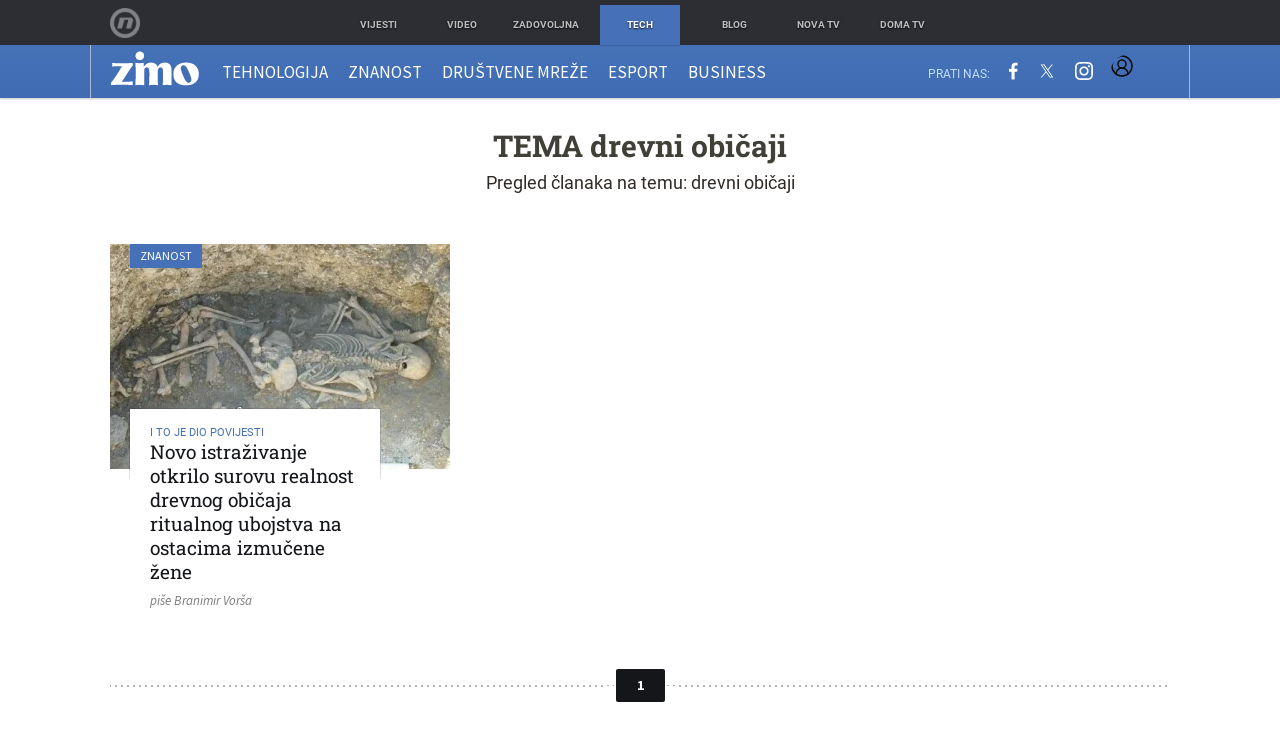

--- FILE ---
content_type: application/javascript
request_url: https://html-load.com/script/zimo.dnevnik.hr.js?hash=-1866409106
body_size: 173001
content:
// 
!function(){function a2A(t,e){const n=a2G();return(a2A=function(t,e){return n[t-=439]})(t,e)}function a2G(){const t=["mixed|upright|sideways","<time>|<percentage>","none","/negotiate/css","addModule","que","declaration","adapi.inlcorp.com","normal|sub|super","data-cmp-ab","level","padding-left",", elapsed: ","as_console","auto-add|add( <integer> )|<integer>","map","none|vertical-to-horizontal","defineProperty","adUnits","<'max-block-size'>","Unknown field `","selenium-evaluate","'progid:' [<ident-token> '.']* [<ident-token>|<function-token> <any-value>? )]","adm","NFdCXTM+CW89bk12Y0thd19yVlI3emxxbSlGcGA6VGdPJw==","Document_querySelectorAll","auto|loose|normal|strict|anywhere","running|paused","recovery_loaded_time","consents","rotateY( [<angle>|<zero>] )","bWFHO0ZULmUyY1l6VjolaX0pZzRicC1LVVp5PHdMCl8/","token","<media-query>#","linear-gradient( [[<angle>|to <side-or-corner>]||<color-interpolation-method>]? , <color-stop-list> )","aG5bUlhtfERPSC86LkVWS0o7NH1TVQ==","adsbygoogle","NW52MWllZ3phMjY5anU4c29reTA0aDNwN3JsdGN4bWJx","leboncoin.fr","Exception occurred in hooked function ","[<geometry-box>|no-clip]#","substr","repeat( [<integer [1,∞]>] , [<line-names>? <track-size>]+ <line-names>? )","hookWindowProperty Error: ","skipUntilBalanced","<length-percentage>|<flex>|min-content|max-content|auto","QjggL1k5b11WSENfcDN5dApoVE9OaTVxNklHLXI9Mmcl","_isTcfNeeded","Blocked interstial slot define:","startOffset","admz","isTargetUrl","Element_tagName","c3ZtbQ==","createDescriptor","Element_matches","auto|avoid","getName","is_admiral_active","slice","throw","eWJmcQ==","gpt_slot_rendered_time","<box>#","parseInt","url(","regexp-test","dimatter.ai","number-token","visible|hidden|clip|scroll|auto","DOMParser","banner_ad",'{"type": "tag", "marshalled": "<html></html>"}',"comma","teads.tv","publisher1st.com","nth","nextUntil","interval","/cou/iframe","iframe error event","next","blockIVT","try-catch","__webdriver_script_fn","installedModules","ident-token","<pseudo-element-selector> <pseudo-class-selector>*","[auto|reverse]||<angle>","urlRegex","arkadium-aps-tagan.adlightning.com","none|auto|[<string> <string>]+","MessageEvent_origin","chromium","paint( <ident> , <declaration-value>? )","transferSize","<'-ms-content-zoom-limit-min'> <'-ms-content-zoom-limit-max'>","generic","fields","tel:","apcnf",'" is a required argument.',"aW5wdXQ=","Feature","Element_id","ariaLabel","childElementCount","matchType","M2M1MWdvcTQwcHphbDlyNnh1dnRrZXkyc3duajdtaWhi","adDiv","__$webdriverAsyncExecutor","prelude","omnitagjs.com","String","isNameCharCode","gw.geoedge.be","childNodes","Expected more digits in base 64 VLQ value.","protectedHeader","auto|bullets|numbers|words|spell-out|<counter-style-name>","scroll( [<axis>||<scroller>]? )","medium","none|[<'grid-template-rows'> / <'grid-template-columns'>]|[<line-names>? <string> <track-size>? <line-names>?]+ [/ <explicit-track-list>]?","main_richload","NzRoZnZidGNqMmVyb2EwdWw1Nnl3M2lucXhrZ3A5bTF6cw==","center|start|end|flex-start|flex-end","decodeValues","botd","window.process is","quantumdex.io","[auto|<length-percentage>]{1,2}","evaluate","method","profile","svb","blocked_filters","cp.edl.co.kr","[discretionary-ligatures|no-discretionary-ligatures]","light|dark|<integer [0,∞]>","every","ray( <angle>&&<ray-size>?&&contain?&&[at <position>]? )","/analytics?host=","auto|none","Counter","func","[center|[[top|bottom|y-start|y-end]? <length-percentage>?]!]#","hasOwnProperty","1583860MhobBF","postrelease.com","<fixed-breadth>|minmax( <fixed-breadth> , <track-breadth> )|minmax( <inflexible-breadth> , <fixed-breadth> )","Exception occurred in hooked property ","port2","<symbol> <symbol>?","normal|ultra-condensed|extra-condensed|condensed|semi-condensed|semi-expanded|expanded|extra-expanded|ultra-expanded","<'inline-size'>","https://consent.sussexexpress.co.uk","leftComparison","as_","isNaN","prebid","expression","ensureInit","replaceChild","postMessage","domcontentloaded","declarationList","Not a Declaration node","is_blocking_ads","banner-","getServices","none|capitalize|uppercase|lowercase|full-width|full-size-kana","e-planning.net","vendor","comma-token","mimeTypes","seedtag.com","genieesspv.jp","idx","edge","ds.uncn.jp","ME5tfXViQzlMNmt7Nygibng+cz1Lb11JQncveVNnZiVX","tb|rl|bt|lr","applyTo","CefSharp","cachedResultIsInAdIframe","Combinator","enjgioijew","microad.jp","<noscript>","iframe negotiate msg: ","none|strict|content|[[size||inline-size]||layout||style||paint]","https://grid-bidder.criteo.com/openrtb_2_5/pbjs/auction/request","auto? [none|<length>]","auto|text|none|contain|all","POST","<length-percentage>{1,4} [/ <length-percentage>{1,4}]?","Invalid reserved state: ","forEachToken","` is missed",'target="_top"',"first","</a></span>","c2shb.pubgw.yahoo.com","prod","as_json_modifier","adshieldMaxRTT","flashtalking.com","overlay|-moz-scrollbars-none|-moz-scrollbars-horizontal|-moz-scrollbars-vertical|-moz-hidden-unscrollable","none|[<number>|<percentage>]{1,3}","cssTargetRegex","cfdc6c77","kayzen.io",'[class^="div-gpt-ad"]',"symbol","consumeUntilSemicolonIncluded","HTMLIFrameElement_name","combo","Favicon loading failed. Media negotiations will be suppressed.","createElement","*[id]","HTMLLinkElement","scrollWidth","Comment","<-ms-filter-function>+","unrulymedia.com","[none|<single-transition-property>]||<time>||<easing-function>||<time>||<transition-behavior-value>","attributionSrc","documentElement","eatIdent","_top","auth","properties","marker-mid","MzZxejBtdjl0bmU3a3dyYTVpMXVqeDI4b3lmc3BjZ2xoNA==","prev_iu_szs","circle|ellipse","matchProperty","boolean","cGxiaTIxY3hmbW8zNnRuNTB1cQ==","adthrive.com","clear","protectCss","parentNode","none|<track-list>|<auto-track-list>|subgrid <line-name-list>?","https://pagead2.googlesyndication.com/pagead/js/adsbygoogle.js","getAtrulePrelude","isInIframe","tokenEnd","tokenCount","sessionId","data-skip-protect-name","VHNwektcVnZMMzkpOlBSYTh4Oy51ZyhgdD93XTZDT2ZGMQ==","jkl","[above|below|right|left]? <length>? <image>?","event_sample_ratio","div#contents > span#ads","Window_setTimeout","Terminate - IVT blocked","mod( <calc-sum> , <calc-sum> )","InE0CkozZmtaaGombHRgd0g1MFQ9J2d8KEVQW0ItUVlE","getFirstListNode","integrity","xhr","getAttributeKeys","position","TypeSelector","scrollHeight","caption|icon|menu|message-box|small-caption|status-bar","stopImmediatePropagation","Equal sign is expected","default|none","7d518f02","Window_frames","rel","[<compound-selector>? <pseudo-compound-selector>*]!","[native code]","/negotiate/v3/iframe?passcode=","getVersion","block|inline|run-in","start|end|center|justify|distribute|stretch","smilewanted.com","imasdk.googleapis.com","otSDKStub","content|<'width'>","Failed to load 3rd-party image. Please enable 3rd-party image loading.","document.classList.contains","HTMLIFrameElement_contentDocument","[lining-nums|oldstyle-nums]","ignore|normal|select-after|select-before|select-menu|select-same|select-all|none","CDO","VzB8N196fXtyb1lraFhMXiUoJy8+TnRRR2d1WlNBNHZV","bidsBackHandler","scanSpaces","balance","filter, pointer-events","Function name must be `url`","trident","/container.html","microad.net","structure","asin( <calc-sum> )","<'inset-block'>","https://prebid.trustedstack.com/rtb/trustedstack","adblock_fingerprint","snapInterval( <length-percentage> , <length-percentage> )|snapList( <length-percentage># )","Window_requestIdleCallback","frameElement","onload","WebGLRenderingContext.getParameter is not a function","https://mp.4dex.io/prebid","inside|outside","Element_hasAttribute","opera","base","<an-plus-b>|even|odd","Keyword","ads","find","html","HTMLElement_title","done","gpt-","auto|bar|block|underscore","<percentage>|<length>","/\\r\\n/g","<number>|left|center|right|leftwards|rightwards","__prehooked","N2d0a3JwYzQ1bndoNmk4amZ2OTNic3lsYXFlem11Mm8xMA==","scaleX( [<number>|<percentage>] )","[<display-outside>||<display-inside>]|<display-listitem>|<display-internal>|<display-box>|<display-legacy>|<-non-standard-display>","Apple","<track-breadth>|minmax( <inflexible-breadth> , <track-breadth> )|fit-content( <length-percentage> )","blob:","fromArray","__webdriverFunc","Failed to decode protect-id: id is empty","attr( <attr-name> <type-or-unit>? [, <attr-fallback>]? )","<number [0,∞]> [/ <number [0,∞]>]?","sourceMapURL could not be parsed","defineSlot","thatgossip.com","<single-animation-fill-mode>#","<'flex-shrink'>","copy","<number-percentage>{1,4} fill?","redirected","<outline-radius>{1,4} [/ <outline-radius>{1,4}]?","/main.html","XMLHttpRequest_response","ad.gt","cef","eX1YV11PJkdsL0N0KXNZQjgtYkY0UgpEJ3BTRTBcdS5aUA==","<'top'>","index","MozAppearance","decodeUrl","elem","webdriver","7Y6Y7J207KeA66W8IOu2iOufrOyYpOuKlCDspJEg66y47KCc6rCAIOuwnOyDne2WiOyKteuLiOuLpC4g7J6Q7IS47ZWcIOuCtOyaqeydhCDrs7TroKTrqbQgJ+2ZleyduCfsnYQg7YG066at7ZWY7IS47JqULg==","SupportsDeclaration","CSSStyleSheet_replaceSync","var(","none|<color>|<url> [none|<color>]?|context-fill|context-stroke","credentials","none|<angle>|[x|y|z|<number>{3}]&&<angle>","silent|[[x-soft|soft|medium|loud|x-loud]||<decibel>]","https://ap.lijit.com/rtb/bid","stpd.cloud","sp.","<declaration-value>","   ","M2Jwa2ltZnZ4ZTcxNm56b3lydzBxNTI=","prompt","CSSMozDocumentRule","<font-stretch-absolute>{1,2}","/pagead/drt/ui","media.net","referrerPolicy","bzVoa203OHVwMnl4d3Z6c2owYXQxYmdscjZlaTQzbmNx","https://consent.programme-tv.net","[<container-name>]? <container-condition>","ad-placeholder","normal|break-word","set-cookie","auto|none|antialiased|subpixel-antialiased","MessageEvent_source","bhg.com","luminance|alpha","onetag-sys.com","null","strict","dotted|solid|space|<string>","matches","content_ad","https://fb.content-loader.com","matchAtruleDescriptor","Bad syntax reference: ","HTMLTableColElement","https://cmp.bz-berlin.de","some","RegExp_exec","__as_is_xhr_loading","child|young|old","nearest|up|down|to-zero","sparteo.com","__fpjs_d_m","DOMTokenList","axelspringer.com","auto|never|always|<absolute-size>|<length>","width: 100vw; height: 100vh; z-index: 2147483647; position: fixed; left: 0; top: 0;","margin-left","phantomas","lastIndexOf","podname.com","/bannertext","domains","wdioElectron","Failed to load profile: ","search","fullscreen","navigator.webdriver is undefined","el.quizlet.com","[<'scroll-timeline-name'>||<'scroll-timeline-axis'>]#","as_location","validate","wrap|none","<'opacity'>","CSSStyleDeclaration_getPropertyValue","as_window_id","add","test/view/passed","<media-not>|<media-and>|<media-or>|<media-in-parens>","advertisement__label","https://prg.smartadserver.com/prebid/v1","[csstree-match] BREAK after ","j7p.jp","<complex-real-selector>#","Y3J4bWpmN3loZ3Q2bzNwOGwwOWl2","components","checkStructure","write","AttributeSelector","originalColumn","as_domain","pa-pbjs-frame","HTMLAnchorElement_ping","-1000px",".start","ping","Nm03a3dlM3Fhb2h1NWc0Yno4aQ==","auto|smooth","window.Notification is undefined","[none|start|end|center]{1,2}","ACK","<color>","fromSetString","omid-","cooktoria.com","shouldPageviewOnUrlChange","marker-end","keepalive","dvw","<custom-ident>|<string>","c3hwMlc5IC0zT25TJjdIPXJWNEQ7VFthdyFdTUFJL31MbA==","fetch_hookPage","normal|[<string> <number>]#","r2b2.cz","[<filter-function>|<url>]+","charAt","tagName","-moz-repeating-radial-gradient( <-legacy-radial-gradient-arguments> )|-webkit-repeating-radial-gradient( <-legacy-radial-gradient-arguments> )|-o-repeating-radial-gradient( <-legacy-radial-gradient-arguments> )","about:srcdoc","Expect a number","immediate","airtory.com","TlhHdDU9fV1iSWtoKThUPnAtfGVXcw==","<url>|<image()>|<image-set()>|<element()>|<paint()>|<cross-fade()>|<gradient>","when","anchor( <anchor-element>?&&<anchor-side> , <length-percentage>? )","<length>||<color>","DONE","sectionChange","type","<keyframe-block>+","dggn",'<span id="banner-',"360yield.com","Identifier is expected","none|path( <string> )","<number>|<dimension>|<percentage>|<calc-constant>|( <calc-sum> )","https://orbidder.otto.de/bid","opr","setPAAPIConfigForGPT","relative","flatMap","<ray()>|<url>|<basic-shape>","responseXML","cqh","line","mode","UnicodeRange","doubleclick.net","DocumentFragment","<mf-name> : <mf-value>","window.as_location","<?lit$","<shape-box>|fill-box|stroke-box|view-box","HTMLAnchorElement_pathname","is_acceptable_ads_blocked","[auto|alphabetic|hanging|ideographic]","invalid protect-id prefix: ","Advertisement","all","sort","crios","css","optimize-contrast|-moz-crisp-edges|-o-crisp-edges|-webkit-optimize-contrast","do69ll745l27z.cloudfront.net","shouldRecover evaluation error:","textContent","normal|stretch|<baseline-position>|<overflow-position>? [<self-position>|left|right]|legacy|legacy&&[left|right|center]","[<box>|border|padding|content|text]#","language","ads.nicovideo.jp","mediaText","https://hb.minutemedia-prebid.com/hb-mm-multi","bind","domAutomation","translate( <length-percentage> , <length-percentage>? )","raw","[restore-rejections] restoreDeferredRejections__adblock","createItem","cmp.osano.com","not","Firefox/","azk2WUsodi8mSUNtR0IJNWJ6YT9IY1BfMVcgcVJvQS49Cg==","auto|<color>","appiersig.com","firefox","Mesa OffScreen","priority","Window_open","requestIdleCallback not exists","https://prebid.cootlogix.com/prebid/multi/","mmctsvc.com","inmobi.com","advertisement","setIsTcfNeeded","preload","Match","` in `","parse","noktacom.rtb.monetixads.com","insertAdjacentHTML","size","[<integer [0,∞]> <absolute-color-base>]#","Brackets","a2Zwdg==","onError","rawMessage","getEntriesByType","descriptors",'SourceMapGenerator.prototype.applySourceMap requires either an explicit source file, or the source map\'s "file" property. Both were omitted.',"compareByOriginalPositionsNoSource","PEdjcE9JLwl6QVglNj85byByLmJtRlJpZT5Lc18pdjtWdQ==","Unknown node type: ","aniview.com","color( <colorspace-params> [/ [<alpha-value>|none]]? )","a3luYg==","21702060zeeQHF","Window_fetch","<html></html>","<number [1,∞]>","iframe load error: ","adtelligent.com","Map","CSSStyleDeclaration.set/get/removeProperty","richaudience.com","wpsstaticieplsg.b-cdn.net","<custom-property-name>","AdShield API","WwllJjVCXlc+MCMKcmJxSTd9LUF8Yw==","element out of viewable window","reserved2Output","<rgb()>|<rgba()>|<hsl()>|<hsla()>|<hwb()>|<lab()>|<lch()>|<oklab()>|<oklch()>|<color()>","rotateZ( [<angle>|<zero>] )","getSlotElementId","as_debug","flux-cdn.com","isSamsungBrowser","ing","nodeType","ownKeys","[full-width|proportional-width]","programme.tv","HTMLElement",". Phase: ","errorTrace signal unexpected behaviour"," is expected","[AdBlockDetector] Snippet adblock detected","s.amazon-adsystem.com","ODk1dDdxMWMydmVtZnVrc2w2MGh5empud28zNGJ4cGdp","eof","none|[underline||overline||line-through||blink]|spelling-error|grammar-error","Type","</div>","https://ads.yieldmo.com/exchange/prebid","springserve.com","ZndiaA==","<length-percentage>{1,2}","Matching for a tree with var() is not supported","option expires is invalid","data-bypass-check-","open-quote|close-quote|no-open-quote|no-close-quote","setAttribute","response","fitbook.de","warn","layer","Element_insertAdjacentHTML","no-limit|<integer>","document.querySelector","getTime","toSetString","UWpeIE5DVXY1NGxlIlZNbV8zMEdM","<'padding-left'>","https://fb2.html-load.com","d2VneWpwenV4MzhxMmE5dm1pZm90","focus","Element.remove","addType_","auto|never|always","Parse error: ","recovery_adm_click_ar","auto|none|enabled|disabled","dXl5aw==","__as_is_ready_state_change_loading","polarbyte.com","/report","none|always|column|page|spread","_as_injected_functions","none|ideograph-alpha|ideograph-numeric|ideograph-parenthesis|ideograph-space","URL","Worker","../","crwdcntrl.net","iframe negotiate: configure message timeout: ","width|height|block|inline|self-block|self-inline","infinite|<number>","quizlet.com","Event_stopPropagation","findIndex","normal|embed|isolate|bidi-override|isolate-override|plaintext|-moz-isolate|-moz-isolate-override|-moz-plaintext|-webkit-isolate|-webkit-isolate-override|-webkit-plaintext","unknown","[CMP Log] Status logged: is_cmp_blocked=","content-box|padding-box|border-box|fill-box|stroke-box|view-box","none|auto","localhost|dable\\.io","BotdError","body > a > div > div > div","consumeUntilBalanceEnd","stroke","<repeat-style>#","simpli.fi","` should not contain a prelude","atob-btoa","[historical-ligatures|no-historical-ligatures]","text_ads","https://fb.html-load.com","coachjs","https://cmp.fitbook.de","/favicon.ico?","constructor","about:blank","Element_outerHTML","8QBsjvS","cmd","[<mask-reference>||<position> [/ <bg-size>]?||<repeat-style>||[<box>|border|padding|content|text]||[<box>|border|padding|content]]#","geb","HTMLScriptElement_src","cmVzZXJ2ZWQySW5wdXQ=","<generic-script-specific>|<generic-complete>|<generic-incomplete>|<-non-standard-generic-family>","HTMLSourceElement","sidead","_array",'meta[name="',"ReadableStream is not supported in fetchLater","https://cmp.techbook.de","<script>window.parent.postMessage('","inventoryId","set ","auto|<length-percentage>","ApplePayError","Date.now is not a number","match.rundsp.com","stopPropagation","Terminate - not apply","getAttribute","none|[x|y|block|inline|both] [mandatory|proximity]?","even","gpt","conative.network","VENDOR","ot-","__tcfapi","hasOrigin","selenium","WhiteSpace","as_apply","length","toPrimitive","_as_prehooked_functions","getSlots","Function.prototype.bind is undefined","https://consent.yorkshirepost.co.uk","https://report.error-report.com/modal?eventId=&error=","lax","findAll","<'border-top-color'>","hadron.ad.gt","start|middle|end","Blocked slot define: [","jizsl_","Failed to get encoded-id version: encoded-id is empty","height:    600px; position: sticky; top: 20px; display: block; margin-top: 20px; margin-right: 10px;","EventTarget_removeEventListener","Name is expected","supports","@stylistic|@historical-forms|@styleset|@character-variant|@swash|@ornaments|@annotation","inventory_id","lookupType",'link[rel="icon"]',"repeating-linear-gradient( [<angle>|to <side-or-corner>]? , <color-stop-list> )","getAll","Load stylesheet results: ","mimeTypesConsistent","Raw","getTargetingKeys","explicit","repeat( [auto-fill|auto-fit] , [<line-names>? <fixed-size>]+ <line-names>? )","android","ddg/","[AdShield] Error in logMissingPrevScp:","string-token","catch","5580qFRaTl","getAtruleDescriptor","normal|<length-percentage>","solid|double|dotted|dashed|wavy","outerHeight","cdn.nidan.d2c.ne.jp","onerror","https://ib.adnxs.com/ut/v3/prebid","getTargeting","consumeUntilExclamationMarkOrSemicolon","units","clean","removeAttribute","data-non-sharding","span","percentage-token","admost.com",":before","/cdn/adx/open/integration.html"," |  ",")-token","brave","techbook-magazine.com","<attachment>#","c204ZmtocndhOTR5MGV1cGoybnEx","script-src-elem","<integer>|<length>","fitbook-magazine.com","EventTarget","once","Unsupported version: ","getPropertyValue","urlRegexes","auto|from-font|[under||[left|right]]","internet_explorer","kumo.network-n.com","cmpChar","mediaType","-ms-inline-flexbox|-ms-grid|-ms-inline-grid|-webkit-flex|-webkit-inline-flex|-webkit-box|-webkit-inline-box|-moz-inline-stack|-moz-box|-moz-inline-box","amazon-adsystem.com","Terminate - as_test is not present (checked URL param and LocalStorage)","before doesn't belong to list","external","parent","Unknown type: ","srgb|srgb-linear|display-p3|a98-rgb|prophoto-rgb|rec2020|lab|oklab|xyz|xyz-d50|xyz-d65","[<length>{2,3}&&<color>?]","can't access user-agent","b3V0cHV0","auto","DocumentFragment_getElementById","Date.now","numeric-only|allow-keywords","https://consent.northernirelandworld.com","<font-stretch-absolute>","[[auto|<length-percentage>]{1,2}]#","permutive.com","nextCharCode","text/html","S1ppe140PG0iNSdjJQpYTHVyeXBxQThbZUl3LURSfGtiQg==","[<box>|border|padding|content]#","scroll-position|contents|<custom-ident>","onLoad","Spaces","releaseEvents","esp.rtbhouse.com","SelectorList","max","XMLHttpRequest_responseXML","excludeHosts","notifications","<complex-selector-list>","idRegex","innerWidth","adspsp.com","windowExternal","computerbild.de","fraudSensorParams","fromCodePoint","margin-right","<'inset-block-start'>","normal|italic|oblique <angle>{0,2}","syntax","description","ad.smaato.net","start|center|space-between|space-around","auto|<custom-ident>|[<integer>&&<custom-ident>?]|[span&&[<integer>||<custom-ident>]]","<angle-percentage>{1,2}","isSleipnir","Active auto recovery: index ","originalPositionFor","<rectangular-color-space>|<polar-color-space>|<custom-color-space>","AtruleDescriptor","delete","HTMLAnchorElement_search","insertData","last","whatcardev.haymarket.com","evalLength","cmpStatus","<'inset-inline'>","callPhantom","isEncodedUrl","application/json","<declaration-value>?","semicolon-token","clamp( <calc-sum>#{3} )","parseValue","cdn-exchange.toastoven.net","<'border-width'>","[INVENTORY] found visible ","Module","[<bg-layer> ,]* <final-bg-layer>","Unexpected syntax '","<custom-ident>","setItem","auto|use-script|no-change|reset-size|ideographic|alphabetic|hanging|mathematical|central|middle|text-after-edge|text-before-edge","exp( <calc-sum> )","none|chained","fXFCPHpgUFpbWUg6MHNqdmFPcA==","Declaration","ltr|rtl","s0.2mdn.net","argument val is invalid","setPrototypeOf","coupang","gpt_requested_time","getNode","<transform-function>+","ancestorOrigins","www.google.com","navigator.mimeTypes is undefined"," requestBids.before hook: ","[data-ad-slot]","code","decorate","protocol","encodeURI","; Priority=Low","break","<line-width>","reverse","allowInterstitial","none|all|<dashed-ident>#","https://report.error-report.com/modal?eventId=&error=Vml0YWwgQVBJIGJsb2NrZWQ%3D&domain=","<compound-selector>#","window.top.document.domain;","useragent","output","auto|both|start|end|maximum|clear","adnami.io","protectFetchInput shouldn't be called with non-ReadableStream","isArray","adSlot","nonzero|evenodd","[restore-rejections] handleQueued fetch","trackad.cz","openx.net","window.top.apstag.runtime.callCqWrapper","#adshield","space-all|normal|space-first|trim-start|trim-both|trim-all|auto",'"],[class*="',"intervalId","MessageEvent","HTMLMediaElement","eDUwdzRvZTdjanpxOGtyNmk5YWZ0MnAxbmd1bG0zaHlidg==","hypot( <calc-sum># )","https://onetag-sys.com/prebid-request","ittpx-asia.eskimi.com","normal|text|emoji|unicode","[normal|<content-distribution>|<overflow-position>? [<content-position>|left|right]]#","set","sqrt( <calc-sum> )","auto|avoid|always|all|avoid-page|page|left|right|recto|verso|avoid-column|column|avoid-region|region","sp_message_","(function(){","offset","privacymanager.io","skin_wrapper","getLocationRange","<percentage>?&&<image>",'{"apply-ratio":1,"',"ar-v1","auto|start|end|left|right|center|justify","createSingleNodeList","oklch( [<percentage>|<number>|none] [<percentage>|<number>|none] [<hue>|none] [/ [<alpha-value>|none]]? )","is_limited_ads","<length>|auto","-webkit-calc(","filename","transparent|aliceblue|antiquewhite|aqua|aquamarine|azure|beige|bisque|black|blanchedalmond|blue|blueviolet|brown|burlywood|cadetblue|chartreuse|chocolate|coral|cornflowerblue|cornsilk|crimson|cyan|darkblue|darkcyan|darkgoldenrod|darkgray|darkgreen|darkgrey|darkkhaki|darkmagenta|darkolivegreen|darkorange|darkorchid|darkred|darksalmon|darkseagreen|darkslateblue|darkslategray|darkslategrey|darkturquoise|darkviolet|deeppink|deepskyblue|dimgray|dimgrey|dodgerblue|firebrick|floralwhite|forestgreen|fuchsia|gainsboro|ghostwhite|gold|goldenrod|gray|green|greenyellow|grey|honeydew|hotpink|indianred|indigo|ivory|khaki|lavender|lavenderblush|lawngreen|lemonchiffon|lightblue|lightcoral|lightcyan|lightgoldenrodyellow|lightgray|lightgreen|lightgrey|lightpink|lightsalmon|lightseagreen|lightskyblue|lightslategray|lightslategrey|lightsteelblue|lightyellow|lime|limegreen|linen|magenta|maroon|mediumaquamarine|mediumblue|mediumorchid|mediumpurple|mediumseagreen|mediumslateblue|mediumspringgreen|mediumturquoise|mediumvioletred|midnightblue|mintcream|mistyrose|moccasin|navajowhite|navy|oldlace|olive|olivedrab|orange|orangered|orchid|palegoldenrod|palegreen|paleturquoise|palevioletred|papayawhip|peachpuff|peru|pink|plum|powderblue|purple|rebeccapurple|red|rosybrown|royalblue|saddlebrown|salmon|sandybrown|seagreen|seashell|sienna|silver|skyblue|slateblue|slategray|slategrey|snow|springgreen|steelblue|tan|teal|thistle|tomato|turquoise|violet|wheat|white|whitesmoke|yellow|yellowgreen","<shape>|auto","Mismatch","prevUntil"," is not a constructor or null","matchDeclaration","aborted",".getAdserverTargeting","none|repeat( <length-percentage> )","cookielaw.org","PseudoClassSelector","lines","uBO:","snapInterval( <percentage> , <percentage> )|snapList( <percentage># )","https://img-load.com","none|mandatory|proximity","isElementDisplayNone","generatedColumn","Atrule","yieldlove-ad-serving.net","isVisibleNode","innerHTML","AS-ENCODED-VAL","startColumn","xg4ken.com","pipeThrough","none|<position>#","Exception occurred in proxy property get ","scorecardresearch.com","bkVlSkthLjpQe0E7eDBVTCI0J1hGbXx9d2Z2elEjN1pTKA==","function ","auto|<svg-length>","safari/firefox iframe timeout","matched","adx.digitalmatter.services","none|<string>+","scrollX,Y","element-tagName","AddMatchOnce","<'margin-block'>","xhr.onreadystatechange not set","DisallowEmpty","<head","start|end|left|right|center|justify|match-parent","ad\\.doubleclick\\.net|static\\.dable\\.io","low","\\$&","location","permission","stats.wp.com","/pcs/activeview?","skimresources.com","ignore|stretch-to-fit","X2w8IFZ6cURGOjJnNjF3e2ltKCI3TEFaYS9eaiVcJ0s/","edg/","opt/","[AdBlockDetector] Request adblock detected. ","rlcdn.com","www.whatcar.com","Value","invalid protect-id length: ","manchesterworld.uk","_file","<counter-style-name>|symbols( )","https://securepubads.g.doubleclick.net/tag/js/gpt.js","tunebat.com","groups","target-counter( [<string>|<url>] , <custom-ident> , <counter-style>? )","equals",'"><\/script></head><body></body></html>',"cmVzZXJ2ZWQy","yandex.com","<url>|none","false|true",'meta[name="as-event-handler-added"]',"substring","border-box|content-box|margin-box|padding-box","chrome","Terminate - profile not found","gpt_limited","i|s","https://report.ad-shield.cc/","display","nthChildOf",'" is expected',"securepubads.g.doubleclick.net","Too many hex digits","Terminate - not allowed running in iframe","data-meta","window.parent.document.domain;","[visible|hidden|clip|scroll|auto]{1,2}|<-non-standard-overflow>","src","connectid.analytics.yahoo.com","Unknown node type `","slotRenderEnded","container","adsappier.com","CDC-token","unprotect"," > ","_generateSourcesContent","rect( <top> , <right> , <bottom> , <left> )|rect( <top> <right> <bottom> <left> )","display none","scaleY( [<number>|<percentage>] )","MSG_SYN_URG","set-cookie-parser encountered an error while decoding a cookie with value '","admanmedia.com","onClick","alt","<'flex-grow'>","dvmin","base64 failed","visible|hidden|collapse","smadex.com","parseWithFallback","<percentage>","presage.io","https://cmp.petbook.de","mfadsrvr.com","parseAtrulePrelude","Hex digit is expected","/getconfig/sodar","height:    250px; position: sticky; top: 20px; display: block; margin-top: 20px; margin-right: 10px;","in [<rectangular-color-space>|<polar-color-space> <hue-interpolation-method>?|<custom-color-space>]","Node_insertBefore","NodeList","getSizes","signalStatus","\n   value: ","Tig5fCEvX1JEdjZRKSI4P0wjaFdscjs=","blocking_ads","dimension-token","use","awesomium","eat","load","/dbm/ad","<'inset-inline-start'>","smartadserver.com","<bg-clip>#","fs-","else","osano_","cDkxdHp4NGlic2h3ZjNxeWVuNTA2dWdvMm1rdjhscmpjNw==","parseFloat",".source","doubleverify.com","/detect/script-block/script-blocked-checker","https://c.amazon-adsystem.com/aax2/apstag.js","option domain is invalid","MediaQuery","channel",'<div class="CAN_content">',"onetrust-","Math","ccgateway.net","key","Url","atrule","stack","6d29821e","https://cmp.travelbook.de","<'border-bottom-right-radius'>","keyval","padding-top","https://ads.nicovideo.jp","scanNumber","<'rest-before'> <'rest-after'>?","worldhistory.org","compareByGeneratedPositionsInflated","hooked","domain switched","anonymised.io","Node","Selector is expected","none|in-flow|all","ABCDEFGHIJKLMNOPQRSTUVWXYZabcdefghijklmnopqrstuvwxyz","logCmpBlockingStatus","publisherId","generated","instream","sync.search.spotxchange.com","ghi","ats.rlcdn.com","Css","atan( <calc-sum> )","skipValidation","rubiconproject.com","xyz|xyz-d50|xyz-d65","document.querySelectorAll","<feature-value-block>+","auto|<length>","scrollX","last_processed_rules_count","directives","EventTarget_addEventListener","avt","<number>|<dimension>|<ident>|<ratio>","reserved1","<visual-box>||<length [0,∞]>","HTMLIFrameElement_srcdoc","visualViewport","href","term","adshield","<'min-block-size'>","kargo-","checkPropertyName","append","; Priority=High","_last","has","visibility","Please enter the password","<length>{1,2}|auto|[<page-size>||[portrait|landscape]]","width","decodeURIComponent","bot","createList","dmJybDRzN3U5ZjhuejVqcHFpMG13dGU2Y3loYWcxM294","__esModule","$1   ","<display-outside>?&&[flow|flow-root]?&&list-item","ndtvprofit.com","myhomebook.de","isRaptive","driver","x: ","iionads.com","<hex-color>|<color-function>|<named-color>|<color-mix()>|transparent","drag|no-drag","grad","Element_querySelector","api.adiostech.com","auto|balance|stable|pretty","skip","toggle","auto|<anchor-name>","issue","<'left'>","-apple-system|BlinkMacSystemFont","visible","getElementById","biggeekdad.com","PluginArray","push","RENDERER","repeat( [<integer [1,∞]>] , [<line-names>? <fixed-size>]+ <line-names>? )","innerText","absolute","dbm_d","keepOriginalAcceptableAds","<angle-percentage>","none|auto|<percentage>","_ad","Expect an apostrophe","setProperty","Response","from( <color> )|color-stop( [<number-zero-one>|<percentage>] , <color> )|to( <color> )","top|bottom|block-start|block-end|inline-start|inline-end","<'max-width'>","XXX","; Partitioned","HTMLScriptElement","<'column-width'>||<'column-count'>","option maxAge is invalid","loading","pub.network","<time>|none|x-weak|weak|medium|strong|x-strong","cdn.iubenda.com","and","getLastListNode","avplayer.com","b3U3ZXJjdnc5bDAxeWdobmZpcDY4NWJ6eHF0YWszc2ptNA==","onLine","cache_adblock_circumvent_score","Invalid mapping: ","<-webkit-gradient()>|<-legacy-linear-gradient>|<-legacy-repeating-linear-gradient>|<-legacy-radial-gradient>|<-legacy-repeating-radial-gradient>","padding-bottom","cust_params","detections","poster","isInRootIframe","columns","path","x-add-header-lengths","[center|[[left|right|x-start|x-end]? <length-percentage>?]!]#","[auto? [none|<length>]]{1,2}","ADM (","/filter-fingerprint","google_ads","protect","baseUrl",'<div class="',"Unknown at-rule","<hex-color>|<absolute-color-function>|<named-color>|transparent","odd","ACK_VISIBLE",'"inventories"',"ayads.co","findLast","import","en-us","auto|<length>|<percentage>|min-content|max-content|fit-content|fit-content( <length-percentage> )|stretch|<-non-standard-size>","Attribute selector (=, ~=, ^=, $=, *=, |=) is expected","originalLine","gzip","gpt_slot_found","requestIdleCallback","<string> [<integer>|on|off]?","root","decodeId","insertList","none|auto|textfield|menulist-button|<compat-auto>","cdn.adapex.io","themoneytizer.com","target-text( [<string>|<url>] , [content|before|after|first-letter]? )","bliink.io","<predefined-rgb> [<number>|<percentage>|none]{3}","/asn","AdThrive_","normal|<content-distribution>|<overflow-position>? [<content-position>|left|right]","light-dark( <color> , <color> )","x-as-search-","; Expires=","<ident>|<function-token> <any-value> )","[normal|<baseline-position>|<content-distribution>|<overflow-position>? <content-position>]#","start prebid request bidsBackHandler for ","kueezrtb.com","none|railed","property","[AdBlockDetector] acceptable ads check target ","className","[<'animation-range-start'> <'animation-range-end'>?]#","[getDecodedLocation] failed to find decoded location",", sample_ratio=","ad-","cap","element display none important","light","adunit","visible|hidden","generic( kai )|generic( fangsong )|generic( nastaliq )","https://ssb-global.smartadserver.com/api/bid","atrulePrelude","domAutomationController","PerformanceResourceTiming","sourceContentFor","display none excluding pro","<grid-line> [/ <grid-line>]?","; Priority=Medium","text-ad","MatchGraph","javascript:","<'block-size'>","ladsp.com","adroll.com","window.parent._df.t","__phantomas","Profile","is_admiral_adwall_rendered","Date","<paint>","<number>|<percentage>|none","<counter-style>|<string>|none","document_getElementById","FeatureFunction","N3k6eDIxOF1VI05DfW5XYU1Te0w=","auto|<animateable-feature>#","matchStack","decodeURI","view( [<axis>||<'view-timeline-inset'>]? )","<masking-mode>#","psts","normal|pre|nowrap|pre-wrap|pre-line|break-spaces|[<'white-space-collapse'>||<'text-wrap'>||<'white-space-trim'>]","tokenBefore","pagehide","shouldUseOrigin","<bg-position>#","CSSStyleDeclaration_cssText",'link[rel="preload"][as="script"][href="',"memory","as-check-script-blocked","https://fastlane.rubiconproject.com/a/api/fastlane.json","ats-","lookupTypeNonSC","<ns-prefix>? <ident-token>","dppx","gecko","Element_closest","oklab( [<percentage>|<number>|none] [<percentage>|<number>|none] [<percentage>|<number>|none] [/ [<alpha-value>|none]]? )","window.parent.parent.confiant.services().onASTAdLoad","findAllFragments","<namespace-prefix>? [<string>|<url>]","parseFromString","return","creativeId","atan2( <calc-sum> , <calc-sum> )","( <declaration> )","sharethrough.com","unhandled exception","!important","':' <pseudo-class-selector>|<legacy-pseudo-element-selector>","<percentage>|<length>|<number>","[[left|center|right|span-left|span-right|x-start|x-end|span-x-start|span-x-end|x-self-start|x-self-end|span-x-self-start|span-x-self-end|span-all]||[top|center|bottom|span-top|span-bottom|y-start|y-end|span-y-start|span-y-end|y-self-start|y-self-end|span-y-self-start|span-y-self-end|span-all]|[block-start|center|block-end|span-block-start|span-block-end|span-all]||[inline-start|center|inline-end|span-inline-start|span-inline-end|span-all]|[self-block-start|self-block-end|span-self-block-start|span-self-block-end|span-all]||[self-inline-start|self-inline-end|span-self-inline-start|span-self-inline-end|span-all]|[start|center|end|span-start|span-end|span-all]{1,2}|[self-start|center|self-end|span-self-start|span-self-end|span-all]{1,2}]","4dex.io","HTMLAnchorElement_origin","enabled","Enum","__fxdriver_unwrapped","northantstelegraph.co.uk","HTMLStyleElement_insertBefore","deg","cross-fade( <cf-mixing-image> , <cf-final-image>? )","33across.com","static.doubleclick.net","row|row-reverse|column|column-reverse","none|hidden|dotted|dashed|solid|double|groove|ridge|inset|outset","` node type definition","tokenType","<grid-line> [/ <grid-line>]{0,3}","__webdriver_script_func","fxios/","normal|compact","dvmax","cookie","!boolean-group","<relative-selector>#","'[' <wq-name> ']'|'[' <wq-name> <attr-matcher> [<string-token>|<ident-token>] <attr-modifier>? ']'","[left|right]||[top|bottom]","fromSourceMap","_ignoreInvalidMapping","_client_fetch","imprnt-cnt","logs-partners.coupang.com","<bg-image>||<bg-position> [/ <bg-size>]?||<repeat-style>||<attachment>||<box>||<box>","HTMLElement_style","Document_write","bottom","Failed to decode protect-url: url is empty","&domain=","calc( <calc-sum> )","8573741755808484570000","sunderlandecho.com","Unknown type","pmdstatic.net","allow-scripts","__lastWatirConfirm","<geometry-box>#","handleEvent","GET","Wrong node type `","timesofindia.indiatimes.com","linear|radial","wechat","inside|outside|top|left|right|bottom|start|end|self-start|self-end|<percentage>|center","Element not visible v2 | ","for",'Identifier "',"https://ghb.adtelligent.com/v2/auction/","none|<shadow>#","baseline|sub|super|text-top|text-bottom|middle|top|bottom|<percentage>|<length>",'" is not in the set.',"getOwnPropertyNames","adma","setAttributeNS","visible|auto|hidden","DocumentFragment_querySelectorAll","INTERSTITIAL","exclusionRules","Jmo8UkRzW1c+YnVrTWBjPzEpCWw=","si.com","neoera-cdn.relevant-digital.com","googletag","AnPlusB","none|<custom-ident>","sequentum","<'border-bottom-left-radius'>","adshield_apply","997NHlLIi","protectHtml","5ab43d8d","decode","tail","insertRule","floor","boolean-expr","cloudfront.net","<string>","_fa_","<ident-token> : <declaration-value>? ['!' important]?","__driver_evaluate","adthrive-","Response_url","self","DOMContentLoaded","sdkVersion","http://localhost","<easing-function>#","mozInnerScreenX","cmVzZXJ2ZWQx","MG96dXBrcng2cWp3bnlnbDM0bTdpOXRoMWY4djJiZWM1","[<type-selector>? <subclass-selector>*]!","targeting","ex.ingage.tech","picrew.me","reversed( <counter-name> )","dzFHcD4weUJgNVl0XGU0Ml1eQzNPVVhnYiBufWEnVGZxew==","VHg8V3xYdmN1YkN6LWVrVS8gb2lNCSY6JUlnPjJoe3Nb","Invalid base64 digit: ","class extends self.XMLHttpRequest","leave","<number>|<angle>","scaleZ( [<number>|<percentage>] )","none|<dashed-ident>#","<'margin-bottom'>","sdk_version","replaceSync","player","reserved2","cdn.confiant-integrations.net","initLogUploadHandler","[data-uri]","api.assertcom.de","adform.net","getCategoryExclusions","Identifier or parenthesis is expected","https://s.teag.ad-shield.io/2/857374/analytics.js","programme-tv.net","<angle>","contents","title (english only)","getArg","values","MW53c3I3dms4ZmgwbDN1dDkyamlncXg2ejQ1Y3BibXlv","url","ClassSelector","jsHeapSizeLimit","impactify.media","document - link element","tokenStart","auto|<integer>","Destroying blocked slots : ","https://report.error-report.com/modal?","isDelim","print","[row|column]||dense","script_version","<color> <color-stop-length>?","https://qa.ad-shield.io","form","O2ZlUVhcLk54PHl9MgpVOWJJU0wvNmkhWXUjQWh8Q15a","Document_getElementById","webkitPersistentStorage","HTMLFormElement_action","Number, dimension, ratio or identifier is expected","openxcdn.net","none|[<svg-length>+]#","valueOf","can't access document.hidden","appendChild","media-amazon.com","#as_domain","botd timeout","from-image|<angle>|[<angle>? flip]","3lift.com","cos( <calc-sum> )","Expected ","adscale.de","condition","addMapping","fundingchoicesmessages.google.com","prepend","Document_createElement","-moz-radial-gradient( <-legacy-radial-gradient-arguments> )|-webkit-radial-gradient( <-legacy-radial-gradient-arguments> )|-o-radial-gradient( <-legacy-radial-gradient-arguments> )","recognizer","HTMLVideoElement_src","auto|<custom-ident>","none|[fill|fill-opacity|stroke|stroke-opacity]#","anyclip.com","setSource","toLowerCase","cancelIdleCallback","pageview_id","width not removed","WebGLRenderingContext is null","IntersectionObserverEntry","normal|<try-size>","str","[block|inline|x|y]#","insurads.com","cmVzZXJ2ZWQxSW5wdXQ=","economy|exact","/health-check","eTkzcmZ0czdseHE4dmtnamVuNW0waTZ3emhhcDF1Y2Iybw==","abc","HyphenMinus is expected","longestMatch","20030107","akamaized.net","<html","none|both|horizontal|vertical|block|inline","frameId","create","&url=","auto|balance","auto||<ratio>","lch( [<percentage>|<number>|none] [<percentage>|<number>|none] [<hue>|none] [/ [<alpha-value>|none]]? )","[<declaration>? ';']* <declaration>?","bounceexchange.com","image( <image-tags>? [<image-src>? , <color>?]! )","eventType","<integer>&&<symbol>","fansided.com","<'justify-self'>|anchor-center","` for ","btoa","[object Intl]","getLocation","setTimeout","analytics","[<angular-color-stop> [, <angular-color-hint>]?]# , <angular-color-stop>","none|forwards|backwards|both","ad_unit_path","rlh","limit_memory_filter","ACK_INVISIBLE",".gamezop.com","gblpids","ms, passcode: ","auto|none|preserve-parent-color","unit",'html[class^="img_"][amp4ads=""][i-amphtml-layout=""][i-amphtml-no-boilerplate=""][amp-version="2502032353000"]\n*:not(body) > a[href^="https://content-loader.com/content"]\n*:not(body) > a[href^="https://html-load.com/content"]\n*:not(body) > a[href^="https://07c225f3.online/content"]',"escape","appendData","img","port","start|center|end|justify","setRequestHeader","sn-","<simple-selector>#","yandex.ru","flat","auto|optimizeSpeed|crispEdges|geometricPrecision","as_adblock","delim-token","endpoint","isGecko","webdriverio","insertAdjacentElement","https://consent.programme.tv","hostage","[<url>|url-prefix( <string> )|domain( <string> )|media-document( <string> )|regexp( <string> )]#","meta","async","criteo.com","<'border-style'>","a24xZWhvNmZqYnI0MHB4YzlpMnE=","travelbook-magazine.com","stylesheetUrlsToLoadBeforeHooking","northernirelandworld.com","option priority is invalid","<color>{1,4}","eatDelim","adsrvr.org","Neither `enter` nor `leave` walker handler is set or both aren't a function","hbopenbid.pubmatic.com","document.getElementById","dpcm","<blend-mode>#","layer(","permissions","safari/firefox src fetch error","<length-percentage>&&hanging?&&each-line?","Blocked prebid request for ","lookupNonWSType","blockAdUnitPath","invalid url (anchor href set): ","trvdp.com","readSequence","cdn.flashtalking.com","auto|crisp-edges|pixelated|optimizeSpeed|optimizeQuality|<-non-standard-image-rendering>","Property","TopLevelCss","log","Element_setAttributeNS","shouldStorageWaitForTcf","; Secure","Failed to load 3rd-party image: ","charCodeAt","adingo.jp","cWdwazM3NW50bDhqdzlybXgyaTBoYzF6dXY0b2J5NnNlZg==","HTMLFormElement_target","window.top.confiant.services().onASTAdLoad","iterator","repeat","HTMLAnchorElement_target","Reflect","https://html-load.cc","<'border-top-color'>{1,2}","close","<'inset-block-end'>","Document_getElementsByTagName","get","Plus sign","getAdUnitPath","cache","privacy-mgmt.com","nowrap|wrap|wrap-reverse","stickyadstv.com","pluginsLength","_blank","<position>#","MessageEvent_data","forEach","iframe negotiate: safari/firefox timeout configured. timeout: ","<'max-inline-size'>","none|<filter-function-list>|<-ms-filter-function-list>","calc(","<alpha-value>","sourceMap","/bq/event","addIframeVisibilityCheckHandler","<family-name>","messageId","layer( <layer-name> )","def","sentrySampleRatio","Yml4cXJod245emptNTRvMTJmZTBz","encode","s2s.t13.io","blocked","<single-animation-iteration-count>#","isElementVisibilityHidden","custom-ident","Operator","d3IyNzV5b2dzajRrdjAzaXpjbngxdWFxYjhwZmxtNnRo","<relative-real-selector>#","stickyads","stackadapt.com","NmFreWhvcjgwbTM3c2xmdzF2eHA=","pub_728x90","fill|contain|cover|none|scale-down","clearInterval",' <html>\n      <head>\n        <style></style>\n        <style></style>\n        <style></style>\n        <style></style>\n        <style></style>\n        <style></style>\n        <meta name="as-event-handler-added" />\n      </head>\n      <body marginwidth="0" marginheight="0">\n        <a target="_blank" rel="noopener noreferrer" href>\n          <div id="container" class="vertical mid wide">\n            <div class="img_container">\n              <img src />\n            </div>\n            <div class="text_container">\n              <div class="title"></div>\n              <div class="description"></div>\n              <div class="sponsoredBy"></div>\n            </div>\n          </div>\n        </a>\n      </body>\n    </html>',"left|right|none|inline-start|inline-end","undefined","idSubstring","Window_fetchLater","Click","f8d5326a","clear|copy|source-over|source-in|source-out|source-atop|destination-over|destination-in|destination-out|destination-atop|xor","/sodar/sodar2","overflow","Unexpected end of input","https://consent.cesoirtv.com","auto|thin|none","[<layer-name>#|<layer-name>?]","Timed out waiting for consent readiness","Nth","History","/f.min.js","body","LklwPnN6SjhFd2FoWU0vdjt5S2M9ZgooW19UIHEzbk9T","__webdriver_unwrapped","'>'|'+'|'~'|['|' '|']","[( <scope-start> )]? [to ( <scope-end> )]?","urlGenerate","writable","yellowblue.io","land","high","<length>{1,2}","isAdBlockerDetected","ad.360yield-basic.com","isPropagationStoppedImmediate","consentframework.com","<composite-style>#","anchor-size( [<anchor-element>||<anchor-size>]? , <length-percentage>? )","hue-rotate( <angle> )","defineOutOfPageSlot","splitCookiesString","<'border-top-style'>","HTMLScriptElement_attributionSrc","body > div > span > div > iframe","eval(atob('","dWwyb3cwMWo5enE1OG1mazRjdjM3YWJzeWlndGVoNnhu","unsortedForEach","always|[anchors-valid||anchors-visible||no-overflow]","petbook.de","[auto|<integer>]{1,3}","3rd-party xhr abort","text-ads","prependList","powerad.ai","MediaQueryList","var( <custom-property-name> , <declaration-value>? )","<symbol>+","consume","json.parse","redir","publisher","defaultPrevented","rgba( <percentage>{3} [/ <alpha-value>]? )|rgba( <number>{3} [/ <alpha-value>]? )|rgba( <percentage>#{3} , <alpha-value>? )|rgba( <number>#{3} , <alpha-value>? )","data-stndz-hidden","rem( <calc-sum> , <calc-sum> )","HTMLAnchorElement_href","circle( [<shape-radius>]? [at <position>]? )","https://cmp.computerbild.de","modifier","number","<'inset-inline-end'>","findWsEnd","__as_xhr_processed","https://static.criteo.net/js/ld/publishertag.prebid.js","reserved1Input","YEg7NFN5TUIuCmZ1eG52I1JyUDNFSlEmOVlbTzBjCUNVbw==","classList","ms, fetchElapsed: ","gam_url_debug","socdm.com","rest","toISOString","larger|smaller","content-box|border-box|fill-box|stroke-box|view-box","inventory_name","height","encodeURIComponent","node","deep","unset","click","Element_classList","inherit","autobild.de","sizes","_selenium","})()",'" as-key="'," is blocked.","string|color|url|integer|number|length|angle|time|frequency|cap|ch|em|ex|ic|lh|rlh|rem|vb|vi|vw|vh|vmin|vmax|mm|Q|cm|in|pt|pc|px|deg|grad|rad|turn|ms|s|Hz|kHz|%","[left|center|right|<length-percentage>] [top|center|bottom|<length-percentage>]","appendScriptElementAsync","querySelectorAll","adwallpaper","<length-percentage>|min-content|max-content|auto",'div[aria-label="Ads"]',"eventStatus","languages","as-event-handler-added","focus/","Bad syntax","none|<offset-path>||<coord-box>","basename","cmpStr","HTMLAnchorElement_hostname","adnxs-simple.com",".set","[clip|ellipsis|<string>]{1,2}","isSafari","sources","cootlogix.com","responseType","skipSC","bidder","normal|reset|<number>|<percentage>","mailto:","loc","<angle>|<percentage>","<'top'>{1,4}","none|discard-before||discard-after||discard-inner","Document_cookie","<color>+|none","ZT9gM0FVPDJaWzsJaUpFRlYnfFBhOFQ1ai0udiA6cSNIKQ==","ZW93NXJmbHVxOHg0emdqNzBwMTNjaTZtaDJzOXRua2Fidg=="," is blocked","N/A","updateCursors","7cfdc6c7","[<counter-name> <integer>?]+|none","opacity(0)","pbjs","<'-ms-content-zoom-snap-type'>||<'-ms-content-zoom-snap-points'>","ADNXSMediation","iframe.contentDocument or contentWindow is null","auto|normal|stretch|<baseline-position>|<overflow-position>? <self-position>","close-error-report","papi","errArgs","<'margin-inline'>","collapse|discard|preserve|preserve-breaks|preserve-spaces|break-spaces","auto|normal|none","textAd","[restore-rejections] handleQueued script_onerror","https://cmp.myhomebook.de","[<length-percentage>|top|center|bottom]#","HTMLAnchorElement_attributionSrc","hooked_page","gdprApplies","cyclic|numeric|alphabetic|symbolic|additive|[fixed <integer>?]|[extends <counter-style-name>]","Google","title","data-target","data-src","min","Element_removeAttribute","tokens","idFilter","N3o+Z317L1cjYGNbWlQmc0k8Mi1oYUtYWW4Kbyl4U0ZB","addProperty_","CAN_content","add|subtract|intersect|exclude","djlhcHlpazYyMzBqNW1sN244YnVxcmYxemdzY2V3eHQ0","Blob","[CMP Log] Skipped due to sampling","_parent","Mozilla/5.0 (Macintosh; Intel Mac OS X 10_15_7) AppleWebKit/537.36 (KHTML, like Gecko) Chrome/139.0.0.0 Safari/537.36","hasAttribute","collect","Document_URL","round( <rounding-strategy>? , <calc-sum> , <calc-sum> )","httpOnly","Document","reason","send","string","cmE7TUg3emZBb1EJeFRVaD9uPSFOSks5PHZgNXsjbVsz","error","WebKitMediaKeys","Terminate - empty profile","blN5TkRHJ01qL288VSBsIlFFa21pWDJIe1pZSmg0JT1f","<mask-layer>#",'[id^="div-gpt-"]',"<'border-top-width'>","[<length-percentage>|left|center|right|top|bottom]|[[<length-percentage>|left|center|right]&&[<length-percentage>|top|center|bottom]] <length>?","xlink:href","event_id","none|proximity|mandatory","option path is invalid","captureEvents","https://07c225f3.online","<'grid-template'>|<'grid-template-rows'> / [auto-flow&&dense?] <'grid-auto-columns'>?|[auto-flow&&dense?] <'grid-auto-rows'>? / <'grid-template-columns'>","Condition is expected","initMain","lvmin","fromEntries","HTMLAnchorElement_port","initInventoryFrame","isBrave","visit","document.classList.remove not work","flux.jp","start|center|end|baseline|stretch","auto|none|scrollbar|-ms-autohiding-scrollbar","chained|none","hbwrapper.com","v4ac1eiZr0","postmedia.digital","counters( <counter-name> , <string> , <counter-style>? )","b2lscjg3dDZnMXFiejVlZjRodnB5Y3VqbXgzbndzMDJrOQ==","getElementsByClassName","none|button|button-bevel|caps-lock-indicator|caret|checkbox|default-button|inner-spin-button|listbox|listitem|media-controls-background|media-controls-fullscreen-background|media-current-time-display|media-enter-fullscreen-button|media-exit-fullscreen-button|media-fullscreen-button|media-mute-button|media-overlay-play-button|media-play-button|media-seek-back-button|media-seek-forward-button|media-slider|media-sliderthumb|media-time-remaining-display|media-toggle-closed-captions-button|media-volume-slider|media-volume-slider-container|media-volume-sliderthumb|menulist|menulist-button|menulist-text|menulist-textfield|meter|progress-bar|progress-bar-value|push-button|radio|scrollbarbutton-down|scrollbarbutton-left|scrollbarbutton-right|scrollbarbutton-up|scrollbargripper-horizontal|scrollbargripper-vertical|scrollbarthumb-horizontal|scrollbarthumb-vertical|scrollbartrack-horizontal|scrollbartrack-vertical|searchfield|searchfield-cancel-button|searchfield-decoration|searchfield-results-button|searchfield-results-decoration|slider-horizontal|slider-vertical|sliderthumb-horizontal|sliderthumb-vertical|square-button|textarea|textfield|-apple-pay-button","ReadableStream","toStringTag","<'align-self'>|anchor-center","ZmthZA==","end","[AdBlockDetector] page unloaded while checking request block. ","Unexpected combinator","_mappings","safeframe.googlesyndication.com","( <supports-condition> )|<supports-feature>|<general-enclosed>","[auto|block|swap|fallback|optional]","[object Date]","auto|touch","geoedge.be","out_of_page","[[left|center|right]||[top|center|bottom]|[left|center|right|<length-percentage>] [top|center|bottom|<length-percentage>]?|[[left|right] <length-percentage>]&&[[top|bottom] <length-percentage>]]","bml1ZTh0bXlhY2ozbDkxcTY1Znhid3pydjdwbzJnazQw","browserEngineKind","none|[objects||[spaces|[leading-spaces||trailing-spaces]]||edges||box-decoration]","Group","https://ad-delivery.net/px.gif?ch=1","] by [","https://btlr.sharethrough.com/universal/v1","none|blink","linear|<cubic-bezier-timing-function>|<step-timing-function>","onWhiteSpace","NGJvdjI4c3lxN3hhY2VnNjVmbTA5cnQzbGlobmt1empwMQ==","<svg-length>","onetrust.com","api.ootoo.co.kr","pagead/js/dv3.js","cmVzZXJ2ZWQxT3V0cHV0","vmax","zemanta.com","SIMID:","addConnectionHandler","Event_stopImmediatePropagation","originalHostname","<single-animation-play-state>#","XMLHttpRequest_responseText","eDxbeWtZJTEtc0s5X0MwUmFqIzhPTGxdL0h3aHFGVQkz","status","ignoreInvalidMapping","ads.blogherads.com"," node type","selectors","freeze","` for `visit` option (should be: ","<unknown>","pubmatic.com","[normal|x-slow|slow|medium|fast|x-fast]||<percentage>","pop","https://www.google.com","fminer","cmp_blocking_check","<forgiving-selector-list>","urlFilter","Yzc4NjNxYnNtd3k1NG90bmhpdjE=","[none|<dashed-ident>]#","lexer","cmVzZXJ2ZWQyT3V0cHV0","a-mx.com","adContainer","frames","compareByGeneratedPositionsDeflatedNoLine","optable.co","show|hide","naver","window.external is undefined","getBidResponses","normal|<percentage>","redirect","none|non-scaling-stroke|non-scaling-size|non-rotation|fixed-position","^(https?:)?\\/\\/ad\\.doubleclick\\.net\\/ddm\\/track(imp|clk)","<single-transition>#","snigelweb.com","`, expected `","fetch: ","active","clone","auto|baseline|before-edge|text-before-edge|middle|central|after-edge|text-after-edge|ideographic|alphabetic|hanging|mathematical","[none|<custom-ident>]#","domain switch: ignore","sameSite","PerformanceResourceTiming_transferSize","htlad-",'[id^="gpt_ad_"]',"lvb","shouldLogRaptive","getOutOfPage","checkAtruleDescriptorName","ins","aTtVaidbPHciRFQwbFpMZ1M4ZiNoeHNNVn10eTpFLSlg","/pagead/gen_204?","as_skip","` has no known descriptors","usedJSHeapSize","@top-left-corner|@top-left|@top-center|@top-right|@top-right-corner|@bottom-left-corner|@bottom-left|@bottom-center|@bottom-right|@bottom-right-corner|@left-top|@left-middle|@left-bottom|@right-top|@right-middle|@right-bottom","onclick","media","isVisibleContent","!self","/runner.html","feature","<declaration>? [; <page-body>]?|<page-margin-box> <page-body>","<integer>","eachMapping","PerformanceEntry_name","_sourcesContents","auto|<string>","fansided","/recaptcha/api2/aframe","direction","HTMLImageElement_srcset","html:not(:has(> head > style:only-child:contains(width:399px;height:411px)))","invert(","auto|optimizeSpeed|optimizeLegibility|geometricPrecision","element","data-freestar-ad","failed","[[left|center|right|span-left|span-right|x-start|x-end|span-x-start|span-x-end|x-self-start|x-self-end|span-x-self-start|span-x-self-end|span-all]||[top|center|bottom|span-top|span-bottom|y-start|y-end|span-y-start|span-y-end|y-self-start|y-self-end|span-y-self-start|span-y-self-end|span-all]|[block-start|center|block-end|span-block-start|span-block-end|span-all]||[inline-start|center|inline-end|span-inline-start|span-inline-end|span-all]|[self-block-start|center|self-block-end|span-self-block-start|span-self-block-end|span-all]||[self-inline-start|center|self-inline-end|span-self-inline-start|span-self-inline-end|span-all]|[start|center|end|span-start|span-end|span-all]{1,2}|[self-start|center|self-end|span-self-start|span-self-end|span-all]{1,2}]","any","( <media-condition> )|<media-feature>|<general-enclosed>","[<image>|<string>] [<resolution>||type( <string> )]","xywh( <length-percentage>{2} <length-percentage [0,∞]>{2} [round <'border-radius'>]? )","fill","static.criteo.net","lep.co.uk","<'margin-left'>{1,2}","rtt","addEventListener","brainlyads.com","topics.authorizedvault.com","gpt_loaded_time","postmedia.solutions.cdn.optable.co","encodeUrl","__as_ready_resolve","<outline-radius>","turn","First-party image load success","script","alert","logs","auto|[over|under]&&[right|left]?","isEmpty","none|[crop||cross]","inset?&&<length>{2,4}&&<color>?","<keyframes-name>","appier.net","navigator.productSub is undefined","alpha|luminance|match-source","none|<transform-list>","No element indexed by ","__nightmare","a-mo.net","cGhtMjF2OWN3NGI3M3lnbG5meG90YXpzdWo4cXJrNjUwaQ==","1nlsdkf","rect( [<length-percentage>|auto]{4} [round <'border-radius'>]? )","adsafeprotected.com","Terminate - keep original acceptable ads","<complex-selector>#","<target-counter()>|<target-counters()>|<target-text()>","allowRunInIframe","navigator.plugins.length is undefined","target-counters( [<string>|<url>] , <custom-ident> , <string> , <counter-style>? )","matrix3d( <number>#{16} )","<empty string>","Terminate - memory limit threshold","normal|bold|<number [1,1000]>","_serializeMappings"," used broken syntax definition ","XMLHttpRequest_responseType","bTg5NjFxd3pnaHUyN3hlb2FwbjNrNWlsdnJmamM0c3l0MA==","728px","random","mask","Type of node should be an Object","Integer is expected","compact","parseString","createAuctionNonce","callback","aswift","horizontal-tb|vertical-rl|vertical-lr|sideways-rl|sideways-lr|<svg-writing-mode>","<time>#","false","OWptYW53eXF4MHM1NHp1dG82aA==","<url>","sports-illustrated","event","is_blocking_acceptable_ads","reduce","https://static.dable.io/dist/plugin.min.js","<line-width>||<line-style>||<color>","<script>","Analytics.event(","<xyz-space> [<number>|<percentage>|none]{3}","Hex or identifier is expected","headless_chrome","slotElementId","/npm-monitoring","buildID","true","ownerDocument","findDeclarationValueFragments","script_abort","isElementDisplayNoneImportant","MWtvaG12NHJsMDgzNjJhaXA3ZmpzNWN0YnF5Z3p3eG5l","gacraft.jp","svw","rcap","Window_setInterval","repeat|no-repeat|space|round","div {}","139341","\x3c!--","auto|normal|active|inactive|disabled","<generic>","https://s.html-load.com","statusText","this.postMessage(...arguments)","toArray","pn.ybp.yahoo.com","initLogMessageHandler","XMLHttpRequest_send","responseURL","3rd-party xhr error","JSON_parse","SyntaxError","slice|clone","slot_element_id","important","pubkey","MyV0CXsycmNrZnlYUl0/TksmL0ZndztUU01tbi03X2lVLg==","getElementsByTagName","serverbid.com","normal|<baseline-position>|<content-distribution>|<overflow-position>? <content-position>","pghub.io","function a0Z(e,Z){const L=a0e();return a0Z=function(w,Q){w=w-0xf2;let v=L[w];return v;},a0Z(e,Z);}function a0e(){const eD=['onload','as_','526myoEGc','push','__sa_','__as_ready_resolve','__as_rej','addEventListener','LOADING','XMLHttpRequest','entries','getOwnPropertyDescriptor','_as_prehooked_functions','status','script_onerror','__fr','xhr_defer','href','isAdBlockerDetected','length','then','8fkpCwc','onerror','apply','readyState','_as_prehooked','set','__as_new_xhr_data','Window','catch','charCodeAt','location','document','onreadystatechange','__as_xhr_open_args','_as_injected_functions','DONE','open','toLowerCase','handleEvent','defineProperty','name','54270lMbrbp','__as_is_xhr_loading','prototype','decodeURIComponent','contentWindow','EventTarget','407388pPDlir','__as_xhr_onload','collect','get','call','JSON','setAttribute','Element','btoa','__as_is_ready_state_change_loading','GET','4281624sRJEmx','__origin','currentScript','1433495pfzHcj','__prehooked','1079200HKAVfx','window','error','687boqfKv','fetch','load','1578234UbzukV','function','remove','hostname','adshield'];a0e=function(){return eD;};return a0e();}(function(e,Z){const C=a0Z,L=e();while(!![]){try{const w=-parseInt(C(0x10a))/0x1*(-parseInt(C(0x114))/0x2)+-parseInt(C(0xf7))/0x3+-parseInt(C(0x127))/0x4*(parseInt(C(0x13c))/0x5)+parseInt(C(0x10d))/0x6+parseInt(C(0x105))/0x7+parseInt(C(0x107))/0x8+-parseInt(C(0x102))/0x9;if(w===Z)break;else L['push'](L['shift']());}catch(Q){L['push'](L['shift']());}}}(a0e,0x24a95),((()=>{'use strict';const m=a0Z;const Z={'HTMLIFrameElement_contentWindow':()=>Object[m(0x11d)](HTMLIFrameElement[m(0xf3)],m(0xf5)),'XMLHttpRequest_open':()=>Q(window,m(0x11b),m(0x137)),'Window_decodeURIComponent':()=>Q(window,m(0x12e),m(0xf4)),'Window_fetch':()=>Q(window,m(0x12e),m(0x10b)),'Element_setAttribute':()=>Q(window,m(0xfe),m(0xfd)),'EventTarget_addEventListener':()=>Q(window,m(0xf6),m(0x119))},L=m(0x116)+window[m(0xff)](window[m(0x131)][m(0x123)]),w={'get'(){const R=m;return this[R(0xf9)](),window[L];},'collectOne'(v){window[L]=window[L]||{},window[L][v]||(window[L][v]=Z[v]());},'collect'(){const V=m;window[L]=window[L]||{};for(const [v,l]of Object[V(0x11c)](Z))window[L][v]||(window[L][v]=l());}};function Q(v,l,X){const e0=m;var B,s,y;return e0(0x108)===l[e0(0x138)]()?v[X]:e0(0x132)===l?null===(B=v[e0(0x132)])||void 0x0===B?void 0x0:B[X]:e0(0xfc)===l?null===(s=v[e0(0xfc)])||void 0x0===s?void 0x0:s[X]:null===(y=v[l])||void 0x0===y||null===(y=y[e0(0xf3)])||void 0x0===y?void 0x0:y[X];}((()=>{const e2=m;var v,X,B;const y=W=>{const e1=a0Z;let b=0x0;for(let O=0x0,z=W[e1(0x125)];O<z;O++){b=(b<<0x5)-b+W[e1(0x130)](O),b|=0x0;}return b;};null===(v=document[e2(0x104)])||void 0x0===v||v[e2(0x10f)]();const g=function(W){const b=function(O){const e3=a0Z;return e3(0x113)+y(O[e3(0x131)][e3(0x110)]+e3(0x11e));}(W);return W[b]||(W[b]={}),W[b];}(window),j=function(W){const b=function(O){const e4=a0Z;return e4(0x113)+y(O[e4(0x131)][e4(0x110)]+e4(0x135));}(W);return W[b]||(W[b]={}),W[b];}(window),K=e2(0x113)+y(window[e2(0x131)][e2(0x110)]+e2(0x12b));(X=window)[e2(0x117)]||(X[e2(0x117)]=[]),(B=window)[e2(0x118)]||(B[e2(0x118)]=[]);let x=!0x1;window[e2(0x117)][e2(0x115)](()=>{x=!0x0;});const E=new Promise(W=>{setTimeout(()=>{x=!0x0,W();},0x1b5d);});function N(W){return function(){const e5=a0Z;for(var b=arguments[e5(0x125)],O=new Array(b),z=0x0;z<b;z++)O[z]=arguments[z];return x?W(...O):new Promise((k,S)=>{const e6=e5;W(...O)[e6(0x126)](k)[e6(0x12f)](function(){const e7=e6;for(var f=arguments[e7(0x125)],q=new Array(f),A=0x0;A<f;A++)q[A]=arguments[A];E[e7(0x126)](()=>S(...q)),window[e7(0x118)][e7(0x115)]({'type':e7(0x10b),'arguments':O,'errArgs':q,'reject':S,'resolve':k});});});};}const I=W=>{const e8=e2;var b,O,z;return e8(0x101)===(null===(b=W[e8(0x134)])||void 0x0===b?void 0x0:b[0x0])&&0x0===W[e8(0x11f)]&&((null===(O=W[e8(0x134)])||void 0x0===O?void 0x0:O[e8(0x125)])<0x3||!0x1!==(null===(z=W[e8(0x134)])||void 0x0===z?void 0x0:z[0x2]));},M=()=>{const e9=e2,W=Object[e9(0x11d)](XMLHttpRequest[e9(0xf3)],e9(0x133)),b=Object[e9(0x11d)](XMLHttpRequest[e9(0xf3)],e9(0x12a)),O=Object[e9(0x11d)](XMLHttpRequestEventTarget[e9(0xf3)],e9(0x128)),z=Object[e9(0x11d)](XMLHttpRequestEventTarget[e9(0xf3)],e9(0x112));W&&b&&O&&z&&(Object[e9(0x13a)](XMLHttpRequest[e9(0xf3)],e9(0x133),{'get':function(){const ee=e9,k=W[ee(0xfa)][ee(0xfb)](this);return(null==k?void 0x0:k[ee(0x103)])||k;},'set':function(k){const eZ=e9;if(x||!k||eZ(0x10e)!=typeof k)return W[eZ(0x12c)][eZ(0xfb)](this,k);const S=f=>{const eL=eZ;if(this[eL(0x12a)]===XMLHttpRequest[eL(0x136)]&&I(this))return this[eL(0x100)]=!0x0,E[eL(0x126)](()=>{const ew=eL;this[ew(0x100)]&&(this[ew(0x100)]=!0x1,k[ew(0xfb)](this,f));}),void window[eL(0x118)][eL(0x115)]({'type':eL(0x122),'callback':()=>(this[eL(0x100)]=!0x1,k[eL(0xfb)](this,f)),'xhr':this});k[eL(0xfb)](this,f);};S[eZ(0x103)]=k,W[eZ(0x12c)][eZ(0xfb)](this,S);}}),Object[e9(0x13a)](XMLHttpRequest[e9(0xf3)],e9(0x12a),{'get':function(){const eQ=e9;var k;return this[eQ(0x100)]?XMLHttpRequest[eQ(0x11a)]:null!==(k=this[eQ(0x12d)])&&void 0x0!==k&&k[eQ(0x12a)]?XMLHttpRequest[eQ(0x136)]:b[eQ(0xfa)][eQ(0xfb)](this);}}),Object[e9(0x13a)](XMLHttpRequestEventTarget[e9(0xf3)],e9(0x128),{'get':function(){const ev=e9,k=O[ev(0xfa)][ev(0xfb)](this);return(null==k?void 0x0:k[ev(0x103)])||k;},'set':function(k){const el=e9;if(x||!k||el(0x10e)!=typeof k)return O[el(0x12c)][el(0xfb)](this,k);const S=f=>{const er=el;if(I(this))return this[er(0xf2)]=!0x0,E[er(0x126)](()=>{const eX=er;this[eX(0xf2)]&&(this[eX(0xf2)]=!0x1,k[eX(0xfb)](this,f));}),void window[er(0x118)][er(0x115)]({'type':er(0x122),'callback':()=>(this[er(0xf2)]=!0x1,k[er(0xfb)](this,f)),'xhr':this});k[er(0xfb)](this,f);};S[el(0x103)]=k,O[el(0x12c)][el(0xfb)](this,S);}}),Object[e9(0x13a)](XMLHttpRequestEventTarget[e9(0xf3)],e9(0x112),{'get':function(){const eB=e9;return z[eB(0xfa)][eB(0xfb)](this);},'set':function(k){const es=e9;if(x||!k||es(0x10e)!=typeof k)return z[es(0x12c)][es(0xfb)](this,k);this[es(0xf8)]=k,this[es(0x119)](es(0x109),S=>{const ey=es;I(this)&&window[ey(0x118)][ey(0x115)]({'type':ey(0x122),'callback':()=>{},'xhr':this});}),z[es(0x12c)][es(0xfb)](this,k);}}));};function P(W){return function(){const eg=a0Z;for(var b=arguments[eg(0x125)],O=new Array(b),z=0x0;z<b;z++)O[z]=arguments[z];return this[eg(0x134)]=O,W[eg(0x129)](this,O);};}function Y(W,b,O){const et=e2,z=Object[et(0x11d)](W,b);if(z){const k={...z,'value':O};delete k[et(0xfa)],delete k[et(0x12c)],Object[et(0x13a)](W,b,k);}else W[b]=O;}function D(W,b,O){const ej=e2,z=W+'_'+b,k=w[ej(0xfa)]()[z];if(!k)return;const S=ej(0x108)===W[ej(0x138)]()?window:ej(0x132)===W?window[ej(0x132)]:ej(0xfc)===W?window[ej(0xfc)]:window[W][ej(0xf3)],f=function(){const eK=ej;for(var A=arguments[eK(0x125)],U=new Array(A),F=0x0;F<A;F++)U[F]=arguments[F];try{const J=j[z];return J?J[eK(0xfb)](this,k,...U):k[eK(0xfb)](this,...U);}catch(G){return k[eK(0xfb)](this,...U);}},q=O?O(f):f;Object[ej(0x13a)](q,ej(0x13b),{'value':b}),Object[ej(0x13a)](q,ej(0x106),{'value':!0x0}),Y(S,b,q),window[ej(0x117)][ej(0x115)](()=>{const ex=ej;window[ex(0x111)]&&!window[ex(0x111)][ex(0x124)]&&S[b]===q&&Y(S,b,k);}),g[z]=q;}window[K]||(w[e2(0xf9)](),D(e2(0x11b),e2(0x137),P),D(e2(0xfe),e2(0xfd)),D(e2(0x12e),e2(0x10b),N),(function(){const eN=e2,W=(z,k)=>new Promise((S,f)=>{const eE=a0Z,[q]=k;q[eE(0x121)]?f(k):(E[eE(0x126)](()=>f(k)),z[eE(0x119)](eE(0x10c),()=>S()),window[eE(0x118)][eE(0x115)]({'type':eE(0x120),'reject':()=>f(k),'errArgs':k,'tag':z}));}),b=Object[eN(0x11d)](HTMLElement[eN(0xf3)],eN(0x128));Object[eN(0x13a)](HTMLElement[eN(0xf3)],eN(0x128),{'get':function(){const eI=eN,z=b[eI(0xfa)][eI(0xfb)](this);return(null==z?void 0x0:z[eI(0x103)])||z;},'set':function(z){const eo=eN;var k=this;if(x||!(this instanceof HTMLScriptElement)||eo(0x10e)!=typeof z)return b[eo(0x12c)][eo(0xfb)](this,z);const S=function(){const ei=eo;for(var f=arguments[ei(0x125)],q=new Array(f),A=0x0;A<f;A++)q[A]=arguments[A];return W(k,q)[ei(0x12f)](U=>z[ei(0x129)](k,U));};S[eo(0x103)]=z,b[eo(0x12c)][eo(0xfb)](this,S);}});const O=EventTarget[eN(0xf3)][eN(0x119)];EventTarget[eN(0xf3)][eN(0x119)]=function(){const eM=eN;for(var z=this,k=arguments[eM(0x125)],S=new Array(k),f=0x0;f<k;f++)S[f]=arguments[f];const [q,A,...U]=S;if(x||!(this instanceof HTMLScriptElement)||eM(0x109)!==q||!(A instanceof Object))return O[eM(0xfb)](this,...S);const F=function(){const eP=eM;for(var J=arguments[eP(0x125)],G=new Array(J),H=0x0;H<J;H++)G[H]=arguments[H];return W(z,G)[eP(0x12f)](T=>{const eY=eP;eY(0x10e)==typeof A?A[eY(0x129)](z,T):A[eY(0x139)](...T);});};O[eM(0xfb)](this,q,F,...U);};}()),M(),window[K]=!0x0);})());})()));","no-cache","Failed to detect bot","lvi","__as_xhr_onload","optidigital.com","adngin-","iu_parts","adChoice","join","contentWindow","pathname","&height=","isVisibleDocument","blur","computed","AtKeyword","auto|none|visiblePainted|visibleFill|visibleStroke|visible|painted|fill|stroke|all|inherit","open","e6d29821","as_key","tpdads.com","rotate3d( <number> , <number> , <number> , [<angle>|<zero>] )","<'caret-color'>||<'caret-shape'>","label","__lastWatirAlert","googletagservices.com","concat","removeChild","the-ozone-project.com","Identifier, string or comma is expected","exec","none|manual|auto","object-keys","https://cdn.privacy-mgmt.com","Maximum iteration number exceeded (please fill an issue on https://github.com/csstree/csstree/issues)","samsungbrowser","czN6Ym85YWhnZjdsazV5MGN1bXJwcW53eDZpNGpldnQy","load-","pub_300x250m","replaceState","<length> <length>?","<'margin-block-end'>","ins.adsbygoogle",": [left|right|first|blank]","https://","string-try-catch","<media-not>|<media-and>|<media-in-parens>","<matrix()>|<translate()>|<translateX()>|<translateY()>|<scale()>|<scaleX()>|<scaleY()>|<rotate()>|<skew()>|<skewX()>|<skewY()>|<matrix3d()>|<translate3d()>|<translateZ()>|<scale3d()>|<scaleZ()>|<rotate3d()>|<rotateX()>|<rotateY()>|<rotateZ()>|<perspective()>","not expected type of fetch Request: ","HTMLAnchorElement","Warning: set-cookie-parser appears to have been called on a request object. It is designed to parse Set-Cookie headers from responses, not Cookie headers from requests. Set the option {silent: true} to suppress this warning.","content","-src","cssText","SyntaxMatchError","responseText","gpt_","__as_xhr_open_args","<bg-size>#","instance","viously.com","ima://",". Please enable 3rd-party image loading.","cnlwYQ==","insertAfter","tcloaded","option encode is invalid","eXB3engydXNtOG9nNXE3NHRhbmxiNnJpM3ZjZWhqOWtmMQ==","webkit","auto|avoid|avoid-page|avoid-column|avoid-region","forEachRight","__as_new_xhr_data","<length>|<percentage>|auto","translateX( <length-percentage> )","Block","children","orientation","as_session_id","Navigator",'":", ',"osano.com","<url>+","localStorage","cache_is_blocking_acceptable_ads","errorTrace","marphezis.com","ad-unit","Hash","matrix( <number>#{6} )","contentDocument","pbjsList","bqstreamer.com","<frequency>&&absolute|[[x-low|low|medium|high|x-high]||[<frequency>|<semitones>|<percentage>]]","hostname",".constructor","removeItem","[pack|next]||[definite-first|ordered]","__tcfapi not found within timeout","getAtrule","/media/vpaid-display/iframe.html","OTF5c3hlOGx1b3JuNnZwY2l3cQ==","inline-block|inline-list-item|inline-table|inline-flex|inline-grid","logicieleducatif.fr","max( <calc-sum># )","ab43d8d5","child-0","[[left|center|right|top|bottom|<length-percentage>]|[left|center|right|<length-percentage>] [top|center|bottom|<length-percentage>]|[center|[left|right] <length-percentage>?]&&[center|[top|bottom] <length-percentage>?]]","original.line and original.column are not numbers -- you probably meant to omit the original mapping entirely and only map the generated position. If so, pass null for the original mapping instead of an object with empty or null values.","selectorText","cache_is_blocking_ads","techbook.de","normal|spell-out||digits||[literal-punctuation|no-punctuation]","Identifier or asterisk is expected","jg7y.quizlet.com","exportSnapshot","consentmanager.net","Hex digit or question mark is expected","scripts","dvb","bTByeWlxdDgzNjJwMWZhdWxqNHpnaA==","r script executed more than once","matchAtrulePrelude","auto|<time>","ContentWindow not found","[CMP Log] Error: ","[stretch|repeat|round|space]{1,2}","features","/negotiate/v3/xhr?passcode=","command","fo2nsdf","fmget_targets","getLocationFromList","translateY( <length-percentage> )","freestar","pubads.g.doubleclick.net","https://c.html-load.com","_ads","defineProperties","timeout","AtrulePrelude","<declaration>","RTCEncodedAudioFrame","navigator.appVersion is undefined","attributionsrc","3113442udEcgR","addAtrule_","<length-percentage>","sendBeacon","_sources","iframe negotiate: onLoad, elapsed: ","tan( <calc-sum> )","botKind","<combinator>? <complex-real-selector>","text","isMainFrame","<'container-name'> [/ <'container-type'>]?"," | ","cXA1cjg0Mnljdnhqb3diYXo3dWh0czlnazZpMGVtbjEzZg==","none|<length-percentage> [<length-percentage> <length>?]?","googlesyndication.com","sdk","cpmstar.com","<'flex-direction'>||<'flex-wrap'>","getBoundingClientRect","[[<url> [<x> <y>]? ,]* [auto|default|none|context-menu|help|pointer|progress|wait|cell|crosshair|text|vertical-text|alias|copy|move|no-drop|not-allowed|e-resize|n-resize|ne-resize|nw-resize|s-resize|se-resize|sw-resize|w-resize|ew-resize|ns-resize|nesw-resize|nwse-resize|col-resize|row-resize|all-scroll|zoom-in|zoom-out|grab|grabbing|hand|-webkit-grab|-webkit-grabbing|-webkit-zoom-in|-webkit-zoom-out|-moz-grab|-moz-grabbing|-moz-zoom-in|-moz-zoom-out]]","applySourceMap","video","azUyM3RscHplcXZzMHlqaDgxb2d1YTZ3bmJyN2M5bWY0aQ==","HTMLSourceElement_src",".workers.dev","hashchange","LayerList","pubads","SVGElement","xhr_defer","<complex-real-selector-list>","SharedWorker","svi","anymind360.com","<'margin-block-start'>","rotateX( [<angle>|<zero>] )","__selenium_evaluate","<length>","start|end|center|justify|distribute","phantomjs","pb_","urlParse","Token","Selector","<boolean-expr[","CSSStyleDeclaration_setProperty","prependData","Window_name","__selenium_unwrapped","none|[<'flex-grow'> <'flex-shrink'>?||<'flex-basis'>]","gwd-","silent","<'min-inline-size'>","_prototype","ads-refinery89.adhese.com","adsinteractive.com","reduceRight","functionBind","infinityfree.com","none|<shadow-t>#","Failed to fetch","as_test","[<string>|<url>] [layer|layer( <layer-name> )]? [supports( [<supports-condition>|<declaration>] )]? <media-query-list>?","userLanguage","[[<integer>|infinite]{2}]#|auto","a.teads.tv","conic-gradient( [from <angle>]? [at <position>]? , <angular-color-stop-list> )","race",'[id^="dfp-ad-"]',"then","dmtkcw==","clientHeight","DOMParser_parseFromString","none|button|button-arrow-down|button-arrow-next|button-arrow-previous|button-arrow-up|button-bevel|button-focus|caret|checkbox|checkbox-container|checkbox-label|checkmenuitem|dualbutton|groupbox|listbox|listitem|menuarrow|menubar|menucheckbox|menuimage|menuitem|menuitemtext|menulist|menulist-button|menulist-text|menulist-textfield|menupopup|menuradio|menuseparator|meterbar|meterchunk|progressbar|progressbar-vertical|progresschunk|progresschunk-vertical|radio|radio-container|radio-label|radiomenuitem|range|range-thumb|resizer|resizerpanel|scale-horizontal|scalethumbend|scalethumb-horizontal|scalethumbstart|scalethumbtick|scalethumb-vertical|scale-vertical|scrollbarbutton-down|scrollbarbutton-left|scrollbarbutton-right|scrollbarbutton-up|scrollbarthumb-horizontal|scrollbarthumb-vertical|scrollbartrack-horizontal|scrollbartrack-vertical|searchfield|separator|sheet|spinner|spinner-downbutton|spinner-textfield|spinner-upbutton|splitter|statusbar|statusbarpanel|tab|tabpanel|tabpanels|tab-scroll-arrow-back|tab-scroll-arrow-forward|textfield|textfield-multiline|toolbar|toolbarbutton|toolbarbutton-dropdown|toolbargripper|toolbox|tooltip|treeheader|treeheadercell|treeheadersortarrow|treeitem|treeline|treetwisty|treetwistyopen|treeview|-moz-mac-unified-toolbar|-moz-win-borderless-glass|-moz-win-browsertabbar-toolbox|-moz-win-communicationstext|-moz-win-communications-toolbox|-moz-win-exclude-glass|-moz-win-glass|-moz-win-mediatext|-moz-win-media-toolbox|-moz-window-button-box|-moz-window-button-box-maximized|-moz-window-button-close|-moz-window-button-maximize|-moz-window-button-minimize|-moz-window-button-restore|-moz-window-frame-bottom|-moz-window-frame-left|-moz-window-frame-right|-moz-window-titlebar|-moz-window-titlebar-maximized","minmax( [<length-percentage>|min-content|max-content|auto] , [<length-percentage>|<flex>|min-content|max-content|auto] )","none|zoom","safari","pagead2.googlesyndication.com","sascdn.com",'iframe[name="',"AccentColor|AccentColorText|ActiveText|ButtonBorder|ButtonFace|ButtonText|Canvas|CanvasText|Field|FieldText|GrayText|Highlight|HighlightText|LinkText|Mark|MarkText|SelectedItem|SelectedItemText|VisitedText","thread-","httponly","atmedia.hu","HTMLTableCellElement","ads.linkedin.com","idSubstrings","<wq-name>",'[data-id^="div-gpt-ad"]',".pages.dev","origin","minutemedia-prebid.com","__lastWatirPrompt","HTMLSourceElement_srcset","https://example.com/","uBlock Origin","lab( [<percentage>|<number>|none] [<percentage>|<number>|none] [<percentage>|<number>|none] [/ [<alpha-value>|none]]? )","parseCustomProperty","<feature-value-declaration>","<line-style>{1,4}","<any-value>","<color-stop-length>|<color-stop-angle>","ups.analytics.yahoo.com","toLog","intentiq.com","contrast( [<number-percentage>] )","succeedscene.com","<page-selector-list>","closest","shouldRecover","_sourceRoot","Percent sign is expected","` structure definition","api.receptivity.io","https://pbs.nextmillmedia.com/openrtb2/auction","; Path=","fuseplatform.net","<'padding-left'>{1,2}","revert","unshift","domain","about:","none|element|auto","HTMLVideoElement_poster","workers.dev","/negotiate/v2/image?width=","readystatechange","transform","\n  ","isActive","getUserIds","dyv1bugovvq1g.cloudfront.net","<'align-self'> <'justify-self'>?","https://t.visx.net/ul_cb/hb_post","asadcdn.com","svmax",".setTargetingForGPTAsync",".end","WEVRNSU8Sl9oIy4wZj92ZUs6ewlDdXRqYEJQOE5HVWIp","<'text-emphasis-style'>||<'text-emphasis-color'>","lookupOffset","thebrighttag.com","vmin","getDetections","image","true|false","/cgi-bin/PelicanC.dll","Rzc1MmVgTFh4J1ptfTk8CXs/Rg==","fromCharCode","XMLHttpRequest_open","toUpperCase","https://consent.up.welt.de","left","hash-token","column","call","browserKind",'Delim "',"drop-shadow( <length>{2,3} <color>? )","safe",'link[rel="stylesheet"][href*="',"ad.doorigo.co.kr","ocelot.studio","matchRef","stylesheet","none|[[filled|open]||[dot|circle|double-circle|triangle|sesame]]|<string>","closed","pluginsArray","[<line-names>|<name-repeat>]+","nexx360.io","<number [0,1]>","<compositing-operator>#","as_handler_set","reserved1Output","<inset()>|<xywh()>|<rect()>|<circle()>|<ellipse()>|<polygon()>|<path()>","scrollBy","element-attributes","env( <custom-ident> , <declaration-value>? )","HTMLImageElement","handlers","ellipse( [<shape-radius>{2}]? [at <position>]? )","sent","consumeUntilLeftCurlyBracket",'[id*="',"insertBefore","skewX( [<angle>|<zero>] )","Lexer matching doesn't applicable for custom properties","<'pause-before'> <'pause-after'>?","top","<id-selector>|<class-selector>|<attribute-selector>|<pseudo-class-selector>","osano-","https://consent.lep.co.uk","windowSize","<div","before","CSSStyleSheet","3rd-party fetch error: ","CDC","Semicolon or block is expected","aWQ=","versions","iframe msg err: ","not <style-in-parens>|<style-in-parens> [[and <style-in-parens>]*|[or <style-in-parens>]*]","dvi","[contextual|no-contextual]","path( [<fill-rule> ,]? <string> )","https://consent.newcastleworld.com","__replaced","adnxs.net","https://bidder.criteo.com/cdb","nextState","adshield-api",", scrollX: ","math-random","_skipValidation","N3VpbDVhM2d4YnJwdHZqZXltbzRjMDl3cXpzNjgybmYx","Document_querySelector","analytics_ds","NWY7VnQicURMQjkxJ20KfT9SNlMoWiNBYEpyMEhRbEtQKQ==","auto|normal|stretch|<baseline-position>|<overflow-position>? [<self-position>|left|right]","isPropagationStopped","-moz-calc(","normal|none|[<common-lig-values>||<discretionary-lig-values>||<historical-lig-values>||<contextual-alt-values>||stylistic( <feature-value-name> )||historical-forms||styleset( <feature-value-name># )||character-variant( <feature-value-name># )||swash( <feature-value-name> )||ornaments( <feature-value-name> )||annotation( <feature-value-name> )||[small-caps|all-small-caps|petite-caps|all-petite-caps|unicase|titling-caps]||<numeric-figure-values>||<numeric-spacing-values>||<numeric-fraction-values>||ordinal||slashed-zero||<east-asian-variant-values>||<east-asian-width-values>||ruby]","@@toPrimitive must return a primitive value.","scanWord","searchParams","isChannelConnected","<'min-width'>","document.documentElement.getAttributeNames is not a function","UUNBQlYiXSMwamImV282dDpVdWlIZzFyUEQ0JSlSbE5rLQ==","]-token","DocumentFragment_querySelector","types","Performance.network","Node_textContent","redirect.frontend.weborama.fr","head","lvh","HTMLAnchorElement_host","<single-animation-timeline>#","auto|<position>","baseURI","display:inline-block; width:300px !important; height:250px !important; position: absolute; top: -10000px; left: -10000px; visibility: visible","normal|[<number> <integer>?]","[diagonal-fractions|stacked-fractions]","scale3d( [<number>|<percentage>]#{3} )","iterations","resize","setSourceContent","device-cmyk( <number>#{4} )","attributeValueKeys","Invalid protect url: ","PTZhMEc+UE9vMzdudj94JjFgXTJ0","tcString","readable","<media-condition>|[not|only]? <media-type> [and <media-condition-without-or>]?","<-ms-filter-function-progid>|<-ms-filter-function-legacy>","contain|none|auto","distinctiveProps","none|<track-list>|<auto-track-list>","charCode","https://fb.css-load.com","opts","systemLanguage","body > div > span > div","content-visibility","mismatchOffset","intrinsic|min-intrinsic|-webkit-fill-available|-webkit-fit-content|-webkit-min-content|-webkit-max-content|-moz-available|-moz-fit-content|-moz-min-content|-moz-max-content","ChromeDriverw","<wq-name>|<ns-prefix>? '*'","MUVIYi58dT9wKHFmUGl0eSdyNk8lCXc9XTlCSlJEOzo4aw==","https://consent.manchesterworld.uk","url( <string> <url-modifier>* )|<url-token>","syntaxStack","auto|<'border-style'>","cover|contain|entry|exit|entry-crossing|exit-crossing","plugins","Number sign is not allowed","_WEBDRIVER_ELEM_CACHE","document.getElementsByTagName","lijit.com","<font-weight-absolute>{1,2}","__gpp","adshieldAvgRTT","Jm0yR1Q1SXJQIiAuQihvPTppZ2JKcFduejd0Y3ZOWmA+Cg==","div","data-empty-class","<bg-image>#","matchMedia","{-token","adlib","[<length>|<percentage>|auto]{1,4}","HTMLElement_dataset","[<age>? <gender> <integer>?]","dXk4b2EyczZnNGozMDF0OWJpcDdyYw==","<dashed-ident>","consumeFunctionName","Destroying interstitial slots : ","lvmax",'[name^="google_ads_iframe"]',"not <media-in-parens>","bidswitch.net","upright|rotate-left|rotate-right","acos( <calc-sum> )","Terminate - non-auto-recovery","webgl","trys","horizontal|vertical|inline-axis|block-axis|inherit","Invalid protect url prefix: ","text/css","closest-side|closest-corner|farthest-side|farthest-corner|contain|cover","replaceAll","e|pi|infinity|-infinity|NaN","auto|start|end|center|baseline|stretch","; HttpOnly","27d518f0","Boolean","adcontainer","tagan.adlightning.com","cbidsp","smartyads.com","removeProperty","HTMLTableCaptionElement","<position>","MHQ4a2JmMjZ1ejlzbWg3MTRwY2V4eQ==","interstitial","grayscale( <number-percentage> )","sepia( <number-percentage> )","originalUrl","reload","isEncodedId","adjust.com","snigel-","getConfig","doubleclick\\.net","abs","<number-zero-one>","translateZ( <length> )","none|<length>","[jis78|jis83|jis90|jis04|simplified|traditional]","custom","__webdriver_script_function","unhandled exception - ","none|all","` should contain a prelude","none|<image>|<mask-source>","HTMLAnchorElement_protocol","Bad value `","aditude.io","uidapi.com","_set","smsonline.cloud","webGL","substringToPos","object","document.documentElement is undefined","[object Reflect]","d15kdpgjg3unno.cloudfront.net","Terminate - no active auto recovery","_asClickListeners","Date.now is not a function","no-cors","<'row-gap'> <'column-gap'>?","adfarm1.adition.com","api.reurl.co.kr","__as_rej","ease|ease-in|ease-out|ease-in-out|cubic-bezier( <number [0,1]> , <number> , <number [0,1]> , <number> )","INVENTORY_FRAME","Negotiate sync vital failed: ","STYLE",", fetch: ","auto|sRGB|linearRGB","svh","1.9.1","Class extends value ","Combinator is expected","createObjectURL","replaceScriptElementAsync","getComponents","Number","adv-space","scrollY","ad_","?version=","[alternate||[over|under]]|inter-character","<frequency>|<percentage>","localeCompare","Range_createContextualFragment","ZnU2cXI4cGlrd2NueDFhc3RtNDc5YnZnMmV6bG8wM2h5","preventDefault","configurable","scroll","attributes","width not set properly","arrayBuffer","SYN","aXJycg==","normal|ultra-condensed|extra-condensed|condensed|semi-condensed|semi-expanded|expanded|extra-expanded|ultra-expanded|<percentage>"," used missed syntax definition ","[<length-percentage>|left|center|right]#","[[<'font-style'>||<font-variant-css2>||<'font-weight'>||<font-width-css3>]? <'font-size'> [/ <'line-height'>]? <'font-family'>#]|<system-family-name>|<-non-standard-font>","<box>|margin-box","cqb","ay.delivery","none|<position-area>","/view","reject","msie","clientWidth","Y29rcQ==","auto|none|text|all","eventId=","splice","isParentsDisplayNone","_grecaptcha_ready","delay","includes","revert-layer","Py0wOHRQKEpIMUVHeyVbaiZzIiBENWs=","invert( <number-percentage> )","https://aax.amazon-adsystem.com/e/dtb/bid","cqmax","data-bypass-check-transform","__isProxy","as_inventory_frame_listener_adder","Proxy","//# sourceURL=mediation.js","notificationPermissions signal unexpected behaviour","iframe message timeout: ","[Profile Handler]","Text","pub.doubleverify.com","[<page-selector>#]?","JSON","3633wnAqTK","eVw2WmcxcW1ea3pjJ3woWWlvUiI+Rgo=","result","noopStr","%%%INV_CODE%%%","<relative-real-selector-list>","<'-ms-scroll-snap-type'> <'-ms-scroll-snap-points-x'>","normal|small-caps","<'top'>{1,2}","step-start|step-end|steps( <integer> [, <step-position>]? )","setHTMLUnsafe","auto|isolate","document.hidden","blocking_acceptable_ads","auto|<color>{2}","/gpt/setup","as_inventory_id","aXRoYw==","getAdserverTargeting","data-ad-width","copyScriptElement","MatchOnceBuffer","<'-ms-scroll-limit-x-min'> <'-ms-scroll-limit-y-min'> <'-ms-scroll-limit-x-max'> <'-ms-scroll-limit-y-max'>","getItem","adsdk.microsoft.com","hadronid.net","start","webkitSpeechGrammar","<length>|<percentage>","is_ads_blocked","<combinator>? <complex-selector>","YTI3NGJjbGp0djBvbXc2ejlnNXAxM3VzOGVraHhpcmZx","read","border","closest-side|farthest-side|closest-corner|farthest-corner|<length>|<length-percentage>{2}","sussexexpress.co.uk","<pseudo-page>+|<ident> <pseudo-page>*","serif|sans-serif|cursive|fantasy|monospace","Unknown feature ","url-token","; Max-Age=","Unknown at-rule descriptor","class","getAttributeNames","blur( <length> )","proper.io","px-cloud.net","1rx.io","fetchLater","from|to|<percentage>|<timeline-range-name> <percentage>","travle.earth","confirm","allocateCursor","Multiplier","domain switch: no src attribute","static-cdn.spot.im","port1","cachedAt","brandmetrics.com","<page-margin-box-type> '{' <declaration-list> '}'","[<predefined-rgb-params>|<xyz-params>]","<single-animation>#","scope","consumeNumber","document.documentElement.clientWidth, clientHeight","parseSourceMapInput","samesite","<single-animation-composition>#","at-keyword-token","ZGdnbg==","content-box|padding-box|border-box","sign( <calc-sum> )","PseudoElementSelector","yorkshirepost.co.uk","<counter-style-name>","consumeUntilLeftCurlyBracketOrSemicolon","bnh6bg==","( [<mf-plain>|<mf-boolean>|<mf-range>] )","upload","string-api","normal|[<east-asian-variant-values>||<east-asian-width-values>||ruby]","VGhlcmUgd2FzIGEgcHJvYmxlbSBsb2FkaW5nIHRoZSBwYWdlLiBQbGVhc2UgY2xpY2sgT0sgdG8gbGVhcm4gbW9yZS4=","['~'|'|'|'^'|'$'|'*']? '='",".setPAAPIConfigForGPT","elapsed_time_ms","aria-label","KHIlOTZqVks3e2tQCWdEaE9jRnMnMTtNIkl1UVoveXFB","[contain|none|auto]{1,2}","normal|[<numeric-figure-values>||<numeric-spacing-values>||<numeric-fraction-values>||ordinal||slashed-zero]","limit","getGPPData","Brian Paul","productSub","check","XHlqTUYtZiJSWwlId3hucylwSUMxPTI1OEU5NlBLOkpPCg==","findValueFragments","__rgst_cb","sandbox","eDhiM2xuMWs5bWNlaXM0dTB3aGpveXJ6djVxZ3RhcGYyNw==","yahoo-mail-v1","apply","as-revalidator","thenStack",'\n      <html>\n        <head></head>\n        <body>\n          <div>\n            <span\n              style="height:    600px; position: sticky; top: 20px; display: block; margin-top: 20px; margin-right: 10px;"\n              id="img_dggna6a9aya6"\n              class\n            >\n              <style>#img_dggna6a9aya6 > div { justify-content:center; } #img_dggna6a9aya6 { visibility:visible; }</style>\n              <div style="position:relative;align-items:center;display:flex;">\n                <iframe\n                  src\n                  data-empty-src\n\n\n                  \n                  status="success"\n                ></iframe>\n              </div>\n            </span>\n          </div>\n        </body>\n      </html>\n    ',"eDI5aGI4cHd2c2lsY21xMDY1dDQzN3JueXVvMWpmemtl","<'align-items'> <'justify-items'>?","HTMLCanvasElement.getContext is not a function","none|<custom-ident>+","https://t.html-load.com","image-src: display-none","<ident-token>|<function-token> <any-value>? )","reserved2Input","substrToCursor","slimerjs","electron","googlesyndication\\.com","cXhuNml1cDNvdDhnejdmbGN3MDlieQ==","replace|add|accumulate","dvh","JlhEX1FPaE1ybHRwUjFjNHpHClk=","matcher","body > div > span","body > a > div > div > img","<number>|<percentage>","bzlxemF4dHA0MDZ3a2U3aWIyZzM4Znltdmo1bGNoMW5y",".umogames.com","adpushup.com","__fxdriver_evaluate","capture","Number of function is expected","match","HTMLTableRowElement","original","HTMLStyleElement","detect","RegExp","<url> <decibel>?|none","<mf-name>","eventName","normal|stretch|<baseline-position>|[<overflow-position>? <self-position>]","__driver_unwrapped","https://ad.yieldlab.net/yp","data:text/html,","data-ignore","args","<'-ms-scroll-snap-type'> <'-ms-scroll-snap-points-y'>","getComputedStyle","document.getElementsByClassName","writeln","auto|always|avoid|left|right|recto|verso","onmessage","setImmediate","normal|none|[<common-lig-values>||<discretionary-lig-values>||<historical-lig-values>||<contextual-alt-values>]","http://","<'max-height'>","state","<line-style>","single|multiple","HTMLImageElement_attributionSrc","afterend","device-cmyk( <cmyk-component>{4} [/ [<alpha-value>|none]]? )","optimise.net","isInAdIframe","Generator is already executing.","Chrome/","inventories","Vertical line is expected","browsiprod.com","refinery89.com","_validateMapping","https://css-load.com","[AdShield] Failed to log missing prev_scp:","<'inset'>","im-apps.net","server","Notification","[<line-names>? <track-size>]+ <line-names>?","KAlFSENfO3MvLldnTmZWbCB6OU1ZaFF9VGo6SkZVUykj","flags","name","adjacket","include","[<string>|contents|<image>|<counter>|<quote>|<target>|<leader()>|<attr()>]+","naturalHeight","RVlmP1JOMmF9V2JVNWVIX3xTdEpv","getOwnPropertyDescriptor","navigator.connection.rtt is undefined","connection","TkduRThhX3kuRmpZTz00dzNdcDc=","<calc-value> ['*' <calc-value>|'/' <number>]*","context","<'right'>","https://googleads.g.doubleclick.net/pagead/ads","_Selenium_IDE_Recorder","IFrame","outerWidth","cWJ1dw==","wrong googletag.pubads()","pseudo","Range","[<angle>|<side-or-corner>]? , <color-stop-list>","shouldHookDomContentLoadedLateListeners","pub_300x250","onlyForAsTest","setInterval","buzzfeed.com","w = window.parent.parent;","XnpHW3dtCkNgPThCdj48Jl0wOlQgTCNweDNYbGktbikuNA==","OutOfPageFormat","pos","Parentheses","rch","Element_className",'<html><head><script src="',"!term","compareByGeneratedPositionsDeflated","439398QbhSoK","Element","dotomi.com","-moz-linear-gradient( <-legacy-linear-gradient-arguments> )|-webkit-linear-gradient( <-legacy-linear-gradient-arguments> )|-o-linear-gradient( <-legacy-linear-gradient-arguments> )","protectUrlContext","bWlsYmAjM0JhcV07RFRWP2UuPCAmYw==","em1wYw==","playwire.com","cssRules","reset","_sorted","window.parent.parent.apstag.runtime.callCqWrapper","webkitMediaStream","<supports-decl>|<supports-selector-fn>","<color>&&<color-stop-angle>?","invalid protect-id key: ","getConsentMetadata","getTokenStart","block|inline|x|y","edinburghnews.scotsman.com","prototype","<'border-width'>||<'border-style'>||<color>","RunPerfTest","<family-name>#","() { [native code] }","-moz-repeating-linear-gradient( <-legacy-linear-gradient-arguments> )|-webkit-repeating-linear-gradient( <-legacy-linear-gradient-arguments> )|-o-repeating-linear-gradient( <-legacy-linear-gradient-arguments> )","setTargetingForGPTAsync","get-computed-style","AdShield API cmd","intersectionRatio","[normal|small-caps]","hsla( <hue> <percentage> <percentage> [/ <alpha-value>]? )|hsla( <hue> , <percentage> , <percentage> , <alpha-value>? )","crsspxl.com","HTMLElement_innerText","jump-start|jump-end|jump-none|jump-both|start|end","polygon( <fill-rule>? , [<length-percentage> <length-percentage>]# )","googleads.g.doubleclick.net","getProperty","https://googleads.g.doubleclick.net","shardingIndex","__fr","At-rule `@","raider.io","CDO-token","pubexchange.com","Y3E5ODM0a2h3czJ0cmFnajdmbG55bXU=","tokenIndex","tokenize","<'mask-border-source'>||<'mask-border-slice'> [/ <'mask-border-width'>? [/ <'mask-border-outset'>]?]?||<'mask-border-repeat'>||<'mask-border-mode'>","a2AoNTl3aikie2c+c1xvNlRpQXgKTFA/cWFwdDBdLUl5ZQ==","String_replace","casalemedia.com","https://consent.edinburghnews.scotsman.com","Document_referrer","grippers|none","rhombusads.com","document.createElement","rex","pbxai.com","prev_scp","; SameSite=Lax","bmxvYw==","none|circle|disc|square","outerHTML","data-empty-src","closest-side|closest-corner|farthest-side|farthest-corner|sides","/ivt/detect","gemius.pl","Unknown context `","<font-weight-absolute>|bolder|lighter","_names",'","width":160,"height":600,"position":{"selector":"div#contents","position-rule":"child-0","insert-rule":[]},"original-ads":[{"selector":"div#contents > span#ads"}],"attributes":[]}]}',"[<function-token> <any-value>? )]|[( <any-value>? )]","ivt","ybar","ActiveBorder|ActiveCaption|AppWorkspace|Background|ButtonFace|ButtonHighlight|ButtonShadow|ButtonText|CaptionText|GrayText|Highlight|HighlightText|InactiveBorder|InactiveCaption|InactiveCaptionText|InfoBackground|InfoText|Menu|MenuText|Scrollbar|ThreeDDarkShadow|ThreeDFace|ThreeDHighlight|ThreeDLightShadow|ThreeDShadow|Window|WindowFrame|WindowText","e2VGJU9YclEyPm5wM0pOXTQ3dQ==","query","last_bfa_at","normal|reverse|inherit","pageview","Function","translate3d( <length-percentage> , <length-percentage> , <length> )","serif|sans-serif|system-ui|cursive|fantasy|math|monospace","script:","normal|allow-discrete","ABCDEFGHIJKLMNOPQRSTUVWXYZabcdefghijklmnopqrstuvwxyz0123456789+/","<string>|<image>|<custom-ident>","Element_innerHTML","blocked_script_cache","as_modal_loaded","sn_ad_label_","a3JCSnREKFFsdl4+I1toe1gxOW8mU0VBTS9uIk89IDA1UA==","Error","hash","GeneralEnclosed","/bq/insert","Bad value for `","ac-","options","navigator",'"googMsgType"',"Object","srgb|srgb-linear|display-p3|a98-rgb|prophoto-rgb|rec2020","isAdblockUser","process","HTMLAnchorElement_hash","window.PluginArray is undefined","sddan.com","skipWs","Unknown property","flip-block||flip-inline||flip-start","<mask-reference>#","appVersion","auto|stable&&both-edges?","margin-bottom","denied","; SameSite=None","XMLHttpRequest_statusText","text-ad-links","<string>|<custom-ident>+","/favicon.png?","aXp4c29tcWgzcDhidmdhNDl3N2Z5MnRsdWM2ZTVuMDFy","slotRequested","CSSStyleSheet_insertRule","normal|small-caps|all-small-caps|petite-caps|all-petite-caps|unicase|titling-caps","useractioncomplete","728","decorator","QiBjMQkzRlklPGZfYjJsdV44Wk5DeiNHJ3ZXTTdyJlE9","contains","welt.de","function-token","alphaStr","referrer","entries","SharedStorageWorklet_addModule","https://consent.sunderlandecho.com","Element_querySelectorAll","peek","[<url> [format( <string># )]?|local( <family-name> )]#","googMsgType","SECSSOBrowserChrome","XMLHttpRequest_status","parentElement","comment-token","initial","HTMLVideoElement","adnxs.com","no purpose 1 consent","<length>{1,4}","Mozilla/5.0 (Windows NT 10.0; Win64; x64) AppleWebKit/537.36 (KHTML, like Gecko) Chrome/134.0.0.0 Safari/537.36","default","[<length>|<percentage>]{1,4}","triggerCount","reportToSentry","$chrome_asyncScriptInfo","srcset","sleipnir/","negotiate_fail","!(function(){","protectFetchInputSync shouldn't be called with ReadableStream","r2b2.io","resource","iframe message timeout","normal|strong|moderate|none|reduced","input","configIndex","gcprivacy.com","dn0qt3r0xannq.cloudfront.net","Function_toString","webkitTemporaryStorage","as-click-message-handler-added","Number sign is expected","currentScript","inventories_key","isBalanceEdge","tri","cesoirtv.com","brightness( <number-percentage> )","script_onerror","content-ad","<'column-rule-width'>||<'column-rule-style'>||<'column-rule-color'>","flow|flow-root|table|flex|grid|ruby","createSession","CrOS","<legacy-device-cmyk-syntax>|<modern-device-cmyk-syntax>","__hooked_preframe","Failed to load website due to adblock: ","shift","Terminate - bot detected","as-extra","lookupOffsetNonSC","/negotiate/script-set-value?passcode=","loaded","SYN_URG","ADS_FRAME","String or url() is expected","<'margin-inline-start'>","3rd-party xhr unexpected response","requestAnimationFrame","adWrapper","includeHosts","beforeunload"," iterations","read-","backgroundImage","indexww.com","Terminate - non-adblock","/static/topics/topics_frame.html","toJSON","[from-image||<resolution>]&&snap?","gecko/","getWriter","SharedStorageWorklet","bad-string-token","nightmarejs","bydata.com","af8d5326","http","[<length-percentage>|left|center|right] [<length-percentage>|top|center|bottom]?","atrules","<mf-name> ['<'|'>']? '='? <mf-value>|<mf-value> ['<'|'>']? '='? <mf-name>|<mf-value> '<' '='? <mf-name> '<' '='? <mf-value>|<mf-value> '>' '='? <mf-name> '>' '='? <mf-value>","none|[[<dashed-ident>||<try-tactic>]|<'position-area'>]#","initial|inherit|unset|revert|revert-layer","timestamp","kind","matchAll","rule","navigator.permissions is undefined","    ","none|<length-percentage>|min-content|max-content|fit-content|fit-content( <length-percentage> )|stretch|<-non-standard-size>","cqi","as-check-script-blocked-ready","Forward report url to engineers","disallowEmpty","auto|none|[[pan-x|pan-left|pan-right]||[pan-y|pan-up|pan-down]||pinch-zoom]|manipulation","onClickAutoRecovery"," daum[ /]| deusu/| yadirectfetcher|(?:^|[^g])news(?!sapphire)|(?<! (?:channel/|google/))google(?!(app|/google| pixel))|(?<! cu)bots?(?:\\b|_)|(?<!(?:lib))http|(?<![hg]m)score|@[a-z][\\w-]+\\.|\\(\\)|\\.com\\b|\\btime/|^<|^[\\w \\.\\-\\(?:\\):]+(?:/v?\\d+(?:\\.\\d+)?(?:\\.\\d{1,10})*?)?(?:,|$)|^[^ ]{50,}$|^\\d+\\b|^\\w*search\\b|^\\w+/[\\w\\(\\)]*$|^active|^ad muncher|^amaya|^avsdevicesdk/|^biglotron|^bot|^bw/|^clamav[ /]|^client/|^cobweb/|^custom|^ddg[_-]android|^discourse|^dispatch/\\d|^downcast/|^duckduckgo|^facebook|^getright/|^gozilla/|^hobbit|^hotzonu|^hwcdn/|^jeode/|^jetty/|^jigsaw|^microsoft bits|^movabletype|^mozilla/5\\.0\\s[a-z\\.-]+$|^mozilla/\\d\\.\\d \\(compatible;?\\)$|^mozilla/\\d\\.\\d \\w*$|^navermailapp|^netsurf|^offline|^owler|^php|^postman|^python|^rank|^read|^reed|^rest|^rss|^snapchat|^space bison|^svn|^swcd |^taringa|^thumbor/|^track|^valid|^w3c|^webbandit/|^webcopier|^wget|^whatsapp|^wordpress|^xenu link sleuth|^yahoo|^yandex|^zdm/\\d|^zoom marketplace/|^{{.*}}$|adscanner/|analyzer|archive|ask jeeves/teoma|bit\\.ly/|bluecoat drtr|browsex|burpcollaborator|capture|catch|check\\b|checker|chrome-lighthouse|chromeframe|classifier|cloudflare|convertify|crawl|cypress/|dareboost|datanyze|dejaclick|detect|dmbrowser|download|evc-batch/|exaleadcloudview|feed|firephp|functionize|gomezagent|headless|httrack|hubspot marketing grader|hydra|ibisbrowser|images|infrawatch|insight|inspect|iplabel|ips-agent|java(?!;)|jsjcw_scanner|library|linkcheck|mail\\.ru/|manager|measure|neustar wpm|node|nutch|offbyone|optimize|pageburst|pagespeed|parser|perl|phantomjs|pingdom|powermarks|preview|proxy|ptst[ /]\\d|reputation|resolver|retriever|rexx;|rigor|rss\\b|scanner\\.|scrape|server|sogou|sparkler/|speedcurve|spider|splash|statuscake|supercleaner|synapse|synthetic|tools|torrent|trace|transcoder|url|virtuoso|wappalyzer|webglance|webkit2png|whatcms/|zgrab","[first|last]? baseline","[normal|<length-percentage>|<timeline-range-name> <length-percentage>?]#","checkAtruleName","clickio.com","cefsharp","merequartz.com","selectorsToForceProtect","recovery","Missed `structure` field in `","_self","CSSStyleDeclaration",", width: ","duration","perspective( [<length [0,∞]>|none] )","ads_","adv-","ep2.adtrafficquality.google","hsl|hwb|lch|oklch","https://securepubads.g.doubleclick.net/gampad/ads","content|fixed","[AdShield API] cmd execution error:","auto|inter-character|inter-word|none","extra","'))","<keyframe-selector># { <declaration-list> }","<'flex-basis'>","--\x3e","<feature-type> '{' <feature-value-declaration-list> '}'","Scope","source","onParseError","link","debug","is_brave","Wrong value `","[<linear-color-stop> [, <linear-color-hint>]?]# , <linear-color-stop>","agkn.com","api","exports","naturalWidth","monitoring","Unknown node type:","Expect a keyword","clickiocdn.com","filter","function","adshield-loaded","c.appier.net","N is expected","ad-stir.com","miter|round|bevel","AdShield API cmd.push result","nicovideo.jp","script-src","campaignId","Rule","/prebid.js","action","spawn","Dimension","keys","mediarithmics.com","id5-sync.com","margin-top","fastclick.net","base[href]","default|menu|tooltip|sheet|none","<'list-style-type'>||<'list-style-position'>||<'list-style-image'>","BotDetector.detect can't be called before BotDetector.collect","Percentage","undertone.com","XMLHttpRequest.onreadystatechange","Failed to get key from: ","assign","wrong contentWindow","Invalid URL: ","pointer-events","IdSelector","none|[<shape-box>||<basic-shape>]|<image>","bricks-co.com","none|<image>","remove","normal|[stylistic( <feature-value-name> )||historical-forms||styleset( <feature-value-name># )||character-variant( <feature-value-name># )||swash( <feature-value-name> )||ornaments( <feature-value-name> )||annotation( <feature-value-name> )]","error on contentWindow","Element_getAttribute","https:","adhesion","onmousedown","halifaxcourier.co.uk","male|female|neutral","em5iZw==","SktqJUlWels8RUgmPUZtaWN1TS46CVMteFBvWnM3CmtB","documentElementKeys","Integrity check failed: ","ids","data","none|<filter-function-list>","first-id.fr","api.rlcdn.com","getStorageUpdates","rhino","getContext","[Bot] bot UA detected, ua=","https://qa.html-load.com","none|all|[digits <integer>?]","normal|<number>|<length>|<percentage>","<clip-source>|[<basic-shape>||<geometry-box>]|none","always|auto|avoid","HTMLMetaElement_httpEquiv","Hyphen minus","httpEquiv","border-box|padding-box|content-box","<'align-content'> <'justify-content'>?","<'height'>","navigator.plugins is undefined",".get","<'border-top-width'>||<'border-top-style'>||<color>","tagNameFilter","', '*')<\/script>","x-frame-height","https://hbopenbid.pubmatic.com/translator","lngtdv.com","bad-url-token","HTMLIFrameElement_src","dpi",'<div class="CAN_ad">',"Profile is null or undefined","[-token","<'min-height'>","<'text-wrap-mode'>||<'text-wrap-style'>","khz","recoverAds","normal|always","nextSibling","num"," or hex digit","normal|<string>","<'position-try-order'>? <'position-try-fallbacks'>","element( <custom-ident> , [first|start|last|first-except]? )|element( <id-selector> )","innovid.com","return this","normal|auto|<position>","option sameSite is invalid","eval","promise","Expect `","<grid-line>","svmin","UserAgent","getSetCookie","applyRatio","none|left|right|both|inline-start|inline-end","shouldApplyGdpr","middle","<calc-product> [['+'|'-'] <calc-product>]*","ad.as.amanad.adtdp.com","<mask-reference>||<position> [/ <bg-size>]?||<repeat-style>||<geometry-box>||[<geometry-box>|no-clip]||<compositing-operator>||<masking-mode>","didomi-","data:","htlb.casalemedia.com","allowPrebid","static|relative|absolute|sticky|fixed|-webkit-sticky","MessagePort","NestingSelector","addtl_consent","center|start|end|self-start|self-end|flex-start|flex-end","/gampad/ads","z-index","flat|preserve-3d","okNetworkStatusCodes","Failed to detect bot: botd timeout","Element_ariaLabel","appconsent.io","adClosed","eDVBOGhFOT0KUUcxIkN1SidvVihJKT5sYlc0RCNlIEw2","[AdShield API] Executing ","none|<integer>","umogames.com","Layer","ports","tag","repeat|stretch|round","radial-gradient( [<ending-shape>||<size>]? [at <position>]? , <color-stop-list> )","additionalHeaders","combinator","memoryLimitThreshold","cursor","ownerNode","http://127.0.0.1","http://api.dable.io/widgets/","pbstck.com","fonts.googleapis.com","removeEventListener","toString","cdn.optimizely.com","isVisibleIframe","positions","querySelector","<'grid-row-gap'> <'grid-column-gap'>?","normal|[light|dark|<custom-ident>]+&&only?"," pending cmds","Condition","isFirefox","[<url>|<gradient>|none] [<length-percentage>{4} <-webkit-mask-box-repeat>{2}]?","padding-right","HTMLImageElement_src","bz-berlin.de","iab-flexad","$cdc_asdjflasutopfhvcZLmcfl_","expires","opacity","HTMLTableElement","enums","signal","document - find element","http:","Generic","-moz-ButtonDefault|-moz-ButtonHoverFace|-moz-ButtonHoverText|-moz-CellHighlight|-moz-CellHighlightText|-moz-Combobox|-moz-ComboboxText|-moz-Dialog|-moz-DialogText|-moz-dragtargetzone|-moz-EvenTreeRow|-moz-Field|-moz-FieldText|-moz-html-CellHighlight|-moz-html-CellHighlightText|-moz-mac-accentdarkestshadow|-moz-mac-accentdarkshadow|-moz-mac-accentface|-moz-mac-accentlightesthighlight|-moz-mac-accentlightshadow|-moz-mac-accentregularhighlight|-moz-mac-accentregularshadow|-moz-mac-chrome-active|-moz-mac-chrome-inactive|-moz-mac-focusring|-moz-mac-menuselect|-moz-mac-menushadow|-moz-mac-menutextselect|-moz-MenuHover|-moz-MenuHoverText|-moz-MenuBarText|-moz-MenuBarHoverText|-moz-nativehyperlinktext|-moz-OddTreeRow|-moz-win-communicationstext|-moz-win-mediatext|-moz-activehyperlinktext|-moz-default-background-color|-moz-default-color|-moz-hyperlinktext|-moz-visitedhyperlinktext|-webkit-activelink|-webkit-focus-ring-color|-webkit-link|-webkit-text",":after","normal|<length>","attributionsrc=","nightmare","selector","getSlotId","not <supports-in-parens>|<supports-in-parens> [and <supports-in-parens>]*|<supports-in-parens> [or <supports-in-parens>]*","Zm1qeA==","normal|light|dark|<palette-identifier>","split","intersectionRect","[data-ad-client]","<line-width>{1,4}","Element_getElementsByClassName","https://cmp.autobild.de","ops","Event","<integer>|auto","generatedLine","<html><head></head><body></body></html>","shouldNegotiateAds","opacity( [<number-percentage>] )","$cdc_asdjflasutopfhvcZLmcf","nextNonWsCode","[<line-names>? [<track-size>|<track-repeat>]]+ <line-names>?","pow( <calc-sum> , <calc-sum> )","cssWideKeywords","__hooked","ad-delivery.net","rightComparison","orbidder.otto.de",'"<", ">", "=" or ")"',"TBL","AdShield API cmd.push","auto|all|none","(\\s|>)","Must be between 0 and 63: ","firstCharOffset","general-enclosed","cssWideKeywordsSyntax","auto|after","defer","truvidplayer.com","RegExp_test","table-row-group|table-header-group|table-footer-group|table-row|table-cell|table-column-group|table-column|table-caption|ruby-base|ruby-text|ruby-base-container|ruby-text-container","https://tlx.3lift.com/header/auction","( <container-condition> )|( <size-feature> )|style( <style-query> )|<general-enclosed>","adblock_circumvent_score","saturate( <number-percentage> )","<angle>|[[left-side|far-left|left|center-left|center|center-right|right|far-right|right-side]||behind]|leftwards|rightwards","754hhksqe","creativecdn.com","not <query-in-parens>|<query-in-parens> [[and <query-in-parens>]*|[or <query-in-parens>]*]","sin( <calc-sum> )","checkAtrulePrelude","getParameter","as-search-","none|text|all|-moz-none","https://consent.halifaxcourier.co.uk","root|nearest|self","mediatradecraft.com","videostep.com","<box>|border|text","/adsid/integrator.js","isVisibleElement","\n  syntax: ","<style-condition>|<style-feature>","window.external.toString is not a function","Ratio","rfihub.com","scale( [<number>|<percentage>]#{1,2} )","atob","[<'view-timeline-name'> <'view-timeline-axis'>?]#",'<\/script><script src="',"<single-animation-direction>#","Identifier is expected but function found","clip-path","insert","colon-token","HTMLMetaElement","clearTimeout","/negotiate/script-set-value","headers","endsWith","<'width'>","-webkit-gradient( <-webkit-gradient-type> , <-webkit-gradient-point> [, <-webkit-gradient-point>|, <-webkit-gradient-radius> , <-webkit-gradient-point>] [, <-webkit-gradient-radius>]? [, <-webkit-gradient-color-stop>]* )","separate|collapse|auto","bWpiMGZldTZseng3a3FoZ29wNGF0ODMxYzkyeXdpcjVu","auto|grayscale","VW4gcHJvYmzDqG1lIGVzdCBzdXJ2ZW51IGxvcnMgZHUgY2hhcmdlbWVudCBkZSBsYSBwYWdlLiBWZXVpbGxleiBjbGlxdWVyIHN1ciBPSyBwb3VyIGVuIHNhdm9pciBwbHVzLg==","ad01","__gads=ID=","First-party image load failed","replace","<absolute-size>|<relative-size>|<length-percentage>","dogdrip.net","[<integer>&&<symbol>]#","min( <calc-sum># )","MAIN","anonymous","<'bottom'>","mustIncludeStrings","dXNqbDRmaHdicHIzaXl6NXhnODZtOWV2Y243b2swYTIxdA==","item doesn't belong to list","<url>|<string>","doctype","<'border-image-source'>||<'border-image-slice'> [/ <'border-image-width'>|/ <'border-image-width'>? / <'border-image-outset'>]?||<'border-image-repeat'>","https://ad-delivery.net/px.gif?ch=2","//# sourceURL=rtb_adm.js","2mdn.net","none|<url>","sendXHR","ads-","getClickUrl","xhr_hookPage","XMLHttpRequest","padStart","value","nullable","<!DOCTYPE html>","Blocked ","readyState","admiral","only","HTMLTemplateElement","webkitResolveLocalFileSystemURL","version","/iu3","skewY( [<angle>|<zero>] )","(-token","EOF-token","MatchOnce","517420KmtYom","char must be length 1","<track-size>+","dispatchEvent","isUnregistered","color-mix( <color-interpolation-method> , [<color>&&<percentage [0,100]>?]#{2} )","supports(","&error=","Promise","nn_","walk","releaseCursor","[<ident-token>|'*']? '|'","yieldlove.com","https://m1.openfpcdn.io/botd/v","go.affec.tv","<urange>#","XMLHttpRequest_responseURL","data-owner","}-token","cqw","'.' <ident-token>","<ident>","<symbol>","most-width|most-height|most-block-size|most-inline-size","DeclarationList","[<'outline-width'>||<'outline-style'>||<'outline-color'>]","JSON_stringify","none|element|text","__webdriver_evaluate","terms","space-between|space-around|space-evenly|stretch","HTMLIFrameElement","travelbook.de","Element_setHTMLUnsafe","<blur()>|<brightness()>|<contrast()>|<drop-shadow()>|<grayscale()>|<hue-rotate()>|<invert()>|<opacity()>|<saturate()>|<sepia()>","repeating-conic-gradient( [from <angle>]? [at <position>]? , <angular-color-stop-list> )","<media-query-list>","lookupValue","[proportional-nums|tabular-nums]",", scrollY: ",'meta[name="as-tester-handler-added"]',"offsetAndType","start|end|center|stretch","performance_gpt_ad_rendered","declarators","getRandomValues","not-","agrvt.com","Too many question marks","firefox_etp_enabled","HTMLMetaElement_content","marker-start","image-set( <image-set-option># )","HTMLIFrameElement_contentWindow","ads-twitter.com","baseline|sub|super|<svg-length>","revokeObjectURL","https://html-load.com","text_ad","now","prev","<'animation-duration'>||<easing-function>||<'animation-delay'>||<single-animation-iteration-count>||<single-animation-direction>||<single-animation-fill-mode>||<single-animation-play-state>||[none|<keyframes-name>]||<single-animation-timeline>","_map","<color-base>|currentColor|<system-color>|<device-cmyk()>|<light-dark()>|<-non-standard-color>","https://imasdk.googleapis.com","block","tpc.googlesyndication.com","leader( <leader-type> )","<number-one-or-greater>","ric","https://exchange.kueezrtb.com/prebid/multi/","; Domain=","yieldlab.net",'javascript:window["contents"]',"hasFocus","ltr","dVY2fSlRJz9Ee1NlQU1YNDtFZg==","Nm52OGNqZ3picXMxazQ5d2x4NzUzYWU=","collapse|separate","FontFace","env","div#contents","yieldmo.com","[restore-rejections] restoreDeferredRejections__nonadblock","[common-ligatures|no-common-ligatures]","<number>","MSG_ACK","onreadystatechange","Request","https://cmp.osano.com","scanString","IVT detection failed","<'border-top-left-radius'>","cookieless-data.com","break-walk","repeat( [<integer [1,∞]>|auto-fill] , <line-names>+ )","':' [before|after|first-line|first-letter]","arguments","inline|block|horizontal|vertical","[[<family-name>|<generic-voice>] ,]* [<family-name>|<generic-voice>]|preserve","cancelAnimationFrame","scribd.com","3rd-party fetch unexpected response","toUTCString","host","Terminate - not active","ag.dns-finder.com",'function t(n,r){const c=e();return(t=function(t,e){return c[t-=125]})(n,r)}function e(){const t=["501488WDDNqd","currentScript","65XmFJPF","stack","3191470qiFaCf","63QVFWTR","3331tAHLvD","3cJTWsk","42360ynNtWd","2142mgVquH","remove","__hooked_preframe","18876319fSHirK","defineProperties","test","1121030sZJRuE","defineProperty","9215778iEEMcx"];return(e=function(){return t})()}(function(n,r){const c=t,s=e();for(;;)try{if(877771===-parseInt(c(125))/1+-parseInt(c(141))/2*(parseInt(c(126))/3)+-parseInt(c(137))/4*(-parseInt(c(139))/5)+parseInt(c(136))/6+parseInt(c(128))/7*(-parseInt(c(127))/8)+parseInt(c(142))/9*(-parseInt(c(134))/10)+parseInt(c(131))/11)break;s.push(s.shift())}catch(t){s.push(s.shift())}})(),(()=>{const e=t;document[e(138)][e(129)]();const n=Object[e(135)],r=Object.defineProperties,c=()=>{const t=e,n=(new Error)[t(140)];return!!new RegExp(atob("KChhYm9ydC1vbi1pZnJhbWUtcHJvcGVydHl8b3ZlcnJpZGUtcHJvcGVydHkpLShyZWFkfHdyaXRlKSl8cHJldmVudC1saXN0ZW5lcg=="))[t(133)](n)};Object[e(135)]=(...t)=>{if(!c())return n(...t)},Object[e(132)]=(...t)=>{if(!c())return r(...t)},window[e(130)]=!0})();',"pw-","startsWith","rotate( [<angle>|<zero>] )","content-box|border-box","gamezop.com","UNKNOWN","<'margin-right'>","bXRlcWgweXM2MnAxZnhqNTg5cm80YXVuemxpZzNjN3diaw==","<mf-plain>|<mf-boolean>|<mf-range>","[<line-names>? [<fixed-size>|<fixed-repeat>]]* <line-names>? <auto-repeat> [<line-names>? [<fixed-size>|<fixed-repeat>]]* <line-names>?","-apple-system-body|-apple-system-headline|-apple-system-subheadline|-apple-system-caption1|-apple-system-caption2|-apple-system-footnote|-apple-system-short-body|-apple-system-short-headline|-apple-system-short-subheadline|-apple-system-short-caption1|-apple-system-short-footnote|-apple-system-tall-body","fGAJJ1JxajZDTldIXUk4c3g3dTNm","navigator.connection is undefined","documentFocus","ar-yahoo-v1","test/v1ew/failed","cqmin","<linear-gradient()>|<repeating-linear-gradient()>|<radial-gradient()>|<repeating-radial-gradient()>|<conic-gradient()>|<repeating-conic-gradient()>|<-legacy-gradient>","normal|multiply|screen|overlay|darken|lighten|color-dodge|color-burn|hard-light|soft-light|difference|exclusion|hue|saturation|color|luminosity",":not(","elementFromPoint","Identifier","rgb( <percentage>{3} [/ <alpha-value>]? )|rgb( <number>{3} [/ <alpha-value>]? )|rgb( <percentage>#{3} , <alpha-value>? )|rgb( <number>#{3} , <alpha-value>? )","padding|border","document","/ssvast_track/v2","getType","dataset","onmozfullscreenchange","admaru.net","fuse","appsflyer.com","file","webDriver","kargo.com","newcastleworld.com","recovery_adm_gpt_request","<header","inset( <length-percentage>{1,4} [round <'border-radius'>]? )","A5|A4|A3|B5|B4|JIS-B5|JIS-B4|letter|legal|ledger","start|end|center|baseline|stretch","img_dggnaogcyx5g7dge2a9x2g7yda9d","mgid.com","contents|none","destroySlots","[<'offset-position'>? [<'offset-path'> [<'offset-distance'>||<'offset-rotate'>]?]?]! [/ <'offset-anchor'>]?","<supports-condition>","skew( [<angle>|<zero>] , [<angle>|<zero>]? )","content-security-policy","normal||[size|inline-size]","adUnitPath","3rd-party script error","hidden","/cou/api_reco.php","scroll|fixed|local","leaderboard","error on googletag.pubads()","auto|<length>|<percentage>","resolve","trimLeft","compareByOriginalPositions","getDomId","throw new Error();","https://pagead2.googlesyndication.com/gampad/ads","indiatimes.com","useandom-26T198340PX75pxJACKVERYMINDBUSHWOLF_GQZbfghjklqvwyzrict","normal|<feature-tag-value>#","repeat-x|repeat-y|[repeat|space|round|no-repeat]{1,2}","none|[ex-height|cap-height|ch-width|ic-width|ic-height]? [from-font|<number>]","forceBraces",", height: ","sessionStorage","loader","side_ad","df-srv.de","91d63f52","<length>|thin|medium|thick","max-age","partitioned","googletag cmd unshift failed : ","<custom-ident> : <integer>+ ;","canvas","contentsfeed.com","omid_message_method","stringify","Negotiate async ads failed: ","max-height","scheme","hsl( <hue> <percentage> <percentage> [/ <alpha-value>]? )|hsl( <hue> , <percentage> , <percentage> , <alpha-value>? )","Mozilla/5.0 (Windows NT 10.0; Win64; x64) AppleWebKit/537.36 (KHTML, like Gecko) Chrome/139.0.0.0 Safari/537.36","acceptableAdsBait","auto|from-font|<length>|<percentage>","0|1","<'cue-before'> <'cue-after'>?","normalize","onorientationchange",'":[{"id":"',"listenerId","__gpp not found within timeout","HTMLFormElement","read-only|read-write|write-only","petbook-magazine.com","whitespace-token","connectad.io","test","hwb( [<hue>|none] [<percentage>|none] [<percentage>|none] [/ [<alpha-value>|none]]? )","<image>","Intl","navigator.permissions.query is not a function","Comma","<ident> ['.' <ident>]*","throwError","x-frame-width","googletagmanager.com","y.one.impact-ad.jp","servenobid.com","generate","<counter()>|<counters()>","secure","document.head.appendChild, removeChild, childNodes","edgios","as_parent","<transition-behavior-value>#","selector( <complex-selector> )","window.top._df.t","this.href='https://paid.outbrain.com/network/redir","nearest-neighbor|bicubic","abgroup","config","aXZtc2xyNDhhY2Uzem9rZ3h0MTBiNnA=","lr-tb|rl-tb|tb-rl|lr|rl|tb","requestBids","butt|round|square","_version","appendList","message","notificationPermissions","webcontentassessor.com","Unexpected input","createContextualFragment","innerHeight","CSSPrimitiveValue","advertiserId","boundingClientRect","sourceRoot","parseRulePrelude","PerformanceEntry","HTMLTableSectionElement","Script","Document_getElementsByClassName"," not an object","<number-percentage>{1,4}&&fill?","skip-node","Element_setAttribute","_phantom","\n  --------","autoRecovery","History_replaceState","normal|[fill||stroke||markers]","isAbsolute","PerformanceResourceTiming_encodedBodySize","YmphM3prZnZxbHRndTVzdzY3OG4=","right","HTMLLinkElement_rel","() => version","banner-ad",", y: ","from","givt_detected","[<counter-name> <integer>?|<reversed-counter-name> <integer>?]+|none","srcdoc","read-only|read-write|read-write-plaintext-only","log( <calc-sum> , <calc-sum>? )","startLine","<complex-selector-unit> [<combinator>? <complex-selector-unit>]*","country","Node_appendChild","HTMLLinkElement_href","Element_attributes","counter( <counter-name> , <counter-style>? )","<'margin-top'>","CanvasCaptureMediaStream","Field `","iframe","HTMLMediaElement_src","FeatureRange","[<length-percentage>|<number>|auto]{1,4}","__sa_","getPrototypeOf","XncgVl8xcWs2OmooImc+aSVlfEwyY0k=","repeating-radial-gradient( [<ending-shape>||<size>]? [at <position>]? , <color-stop-list> )","attributeFilter",'"><\/script>',"MSG_SYN","getWindowId","maxAge","none|<single-transition-property>#","auto|wrap|nowrap","-ad","normal|none|[<content-replacement>|<content-list>] [/ [<string>|<counter>]+]?","iframe load timeout-fetch error: ","( <style-condition> )|( <style-feature> )|<general-enclosed>","encodedBodySize","normal|reverse|alternate|alternate-reverse","auto|fixed","none|[first||[force-end|allow-end]||last]","[<length-percentage>|auto]{1,2}|cover|contain","in2w_key","fetch","auto|<integer>{1,3}","[<position> ,]? [[[<-legacy-radial-gradient-shape>||<-legacy-radial-gradient-size>]|[<length>|<percentage>]{2}] ,]? <color-stop-list>","<body","liadm.com","getId","publift","get ","v7.5.136","HTMLLinkElement_as","rem","SyntaxReferenceError","<media-in-parens> [and <media-in-parens>]+","requestNonPersonalizedAds","MSG_ACK_VISIBLE","import('","onabort","Array","Frame not visible","connatix.com","mismatchLength","gumgum.com","lvw","MSG_ACK_INVISIBLE","<compound-selector> [<combinator>? <compound-selector>]*","[src*=","normal|break-word|anywhere","xx-small|x-small|small|medium|large|x-large|xx-large|xxx-large","Exception occurred in proxy property set ","not_blocking_ads","BatteryManager",'a[target="_blank"][rel="noopener noreferrer"]:has(> div#container > div.img_container > img[src^="https://asset.ad-shield.cc"])\nbody > a[href^="https://www.amazon."][href*="tag=adshield"][target="_blank"]\nbody > a[href^="https://s.click.aliexpress.com"][target="_blank"][rel="noopener noreferrer"]\nadfm-ad\namp-ad-exit + div[class^="img_"]:has(+ div[aria-hidden="true"] + amp-pixel + amp-pixel)\namp-ad-exit + div[class^="img_"]:has(+ div[aria-hidden="true"] + amp-pixel + div[style^="bottom:0;right:0;width"])\namp-ad-exit + div[class^="img_"]:has(+ div[aria-hidden="true"] + div[style^="bottom:0;right:0;width"])\namp-img[class^="img_"][style="width:300px;height:250px;"]\namp-img[class^="img_"][style="width:336px;height:280px;"]\na[href*="-load"][href*=".com/content/"] > amp-img[src^="https://tpc.googlesyndication.com/daca_images/simgad/"]\na[href*="-load"][href*=".com/content/"][attributionsrc^="https://track.u.send.microad.jp"]\na[href*="-load"][href*=".com/content/"][style$="margin:0px auto;text-decoration:none;"]\na[href*="-load"][href*=".com/content/"][attributiondestination="https://appier.net"]\na[href*="-load"][href*=".com/content/"][style="display:inline-block;"]\na[href="javascript:void(window.open(clickTag))"] > div[id^="img_"]\na[style="text-decoration:none;"] > div[style^="border: none; margin: 0px;"]\na[style^="background:transparent url"][style*="html-load.com/"]\nbody > a[attributionsrc*="html-load.com/"]\nbody > a[href^="https://content-loader.com/content"][target="_top"]\nbody > a[href^="https://html-load.com/content"][target="_top"]\nbody > a[target="_blank"][rel="noopener noreferrer"][href^="https://07c225f3.online/content"][href*="/0/"]\nbody > a[target="_blank"][rel="noopener noreferrer"][href*="-load"][href*=".com/content/"][href*="/0/"]\nbody > div:not([class]):not([id]) > script + div[id^="img_"] > div[id^="img_"][visibility="visible"]\nbody > div:not([class]):not([id]) > script + div[id^="img_"] > script + span[id^="img_"][style] > a[href*="-load"][href*=".com/content/"]\nbody > div[class^="img_"] > a[href*="-load"][href*=".com/content/"][target="_blank"]\nbody > div[class^="img_"] > style + div[id^="img_"] + div[class^="img_"]\nbody > div[class^="img_"][id^="img_"] > button[type="button"][class^="img_"][id^="img_"]\nbody > div[id^="img_"] > div[style$="height:280px;"][class*=" img_"]\nbody > div[id^="img_"]:has(+ amp-pixel + amp-analytics)\nbody > div[id^="img_"]:has(+ amp-pixel + div[style^="bottom:0;right:0;width"])\nbody > div[style="display:inline"] > div[class^="img_"][id^="img_"]\nbody > iframe[src*="-load"][src*=".com/content/"] + div[id^="img_"]\nbody > iframe[src*="-load"][src*=".com/content/"] ~ script + div[class^="img_"]\nbody > script + div + div[style="display:inline"] > a[target="_blank"][href*="-load"][href*=".com/content/"]\nbody > script + script + script + div + div[style="display:inline"] > div:not([id]):not([class])\nbody > script + script + script + div + div[style="display:inline"] > div[class^="img_"][id^="img_"] > div[class^="img_"] > div[class^="img_"] > div[class*=" img_"] > a[href*="-load"][href*=".com/content/"][target="_blank"][rel="nofollow"]\nbody > script[src]:first-child + div:not([id]):not([class]) > script + script[src] + script + div[id^="img_"]\nbody > script[src]:first-child + script + div:not([id]):not([class]) > script + script[src] + script + div[id^="img_"]\nbody[class^="img_"] > div[style$="-webkit-tap-highlight-color:rgba(0,0,0,0);"]\nbody[class^="img_"][style$="running none;"]\nbody[class^="img_"][style^="background-color"]\nbody[class^="img_"][style^="opacity: 1;"]\nbody[onclick="ExitApi.exit();"][style="cursor:pointer"] > a[href="javascript:(function(){open(window.clickTag)})()"]\nbody[style$="transform-origin: left top;"] > div[id^="img_"]\ndiv:not([class]) + style + div[class^="img_"] > img[src*=".com/content/"]\ndiv[class^="img_"] > table[class^="img_"]\ndiv[class^="img_"][onclick^="handleClick(event, \'https:"]\ndiv[class^="img_"][started="true"]\ndiv[class^="img_"][style$="196px; position: absolute;"]\ndiv[class^="img_"][style="width:100%"]\ndiv[class^="img_"][style^="background: url("https://html-load.com"]\ndiv[class^="img_"][style^="grid-template-areas:\'product-image buy-box"]\ndiv[class^="img_"][style^="height:189px;"]\ndiv[class^="img_"][style^="width: 410px"] > div[class^="img_"] > lima-video\ndiv[class^="img_"][id^="img_"][active_view_class_name]\ndiv[class^="img_"][id^="img_"][style^="width: 300px; height: 254px;"]\ndiv[id^="img_"] > div[id^="img_"][style="width: auto;"]\ndiv[id^="img_"] > div[style$="text-decoration:none;width:300px;"]\ndiv[id^="img_"] > div[style^="margin:0;padding:0;"]\ndiv[id^="img_"] > svg[style$="overflow:visible;z-index:0;box-shadow:none;"]\ndiv[id^="img_"]:first-child > div[aria-hidden="true"] + div[id^="img_"]\ndiv[id^="img_"][class^="img_"][lang][style="overflow: hidden; width: 100%; height: 100%;"]\ndiv[id^="img_"][class^="img_"][mode]\ndiv[id^="img_"][coupang]\ndiv[id^="img_"][ggnoclick]\ndiv[id^="img_"][onclick="fireClickHandler()"]\ndiv[id^="img_"][onclick^="window.open"]\ndiv[id^="img_"][ontouchend$="touchEnd(event)"]\ndiv[id^="img_"][role="button"]\ndiv[id^="img_"][style*="font-family: arial, helvetica, sans-serif;"]\ndiv[id^="img_"][style$="height: 248px; overflow: hidden;"]\ndiv[id^="img_"][style$="height:100px;"]\ndiv[id^="img_"][style$="height:90px;overflow:hidden;"]\ndiv[id^="img_"][style$="justify-content: center; align-items: center; position: relative;"]\ndiv[id^="img_"][style$="overflow:hidden; display:inline-block;"]\ndiv[id^="img_"][style$="padding: 0px; display: inline-block;"]\ndiv[id^="img_"][style$="position: sticky; top: 0; z-index: 1;"]\ndiv[id^="img_"][style$="width: 100%; z-index: 2147483647; display: block;"]\ndiv[id^="img_"][style$="width: 100%; z-index: 2147483647;"]\ndiv[id^="img_"][style$="width:100%;height:250px;overflow:hidden;"]\ndiv[id^="img_"][style="cursor: pointer;"]\ndiv[id^="img_"][style="opacity: 1;"]\ndiv[id^="img_"][style="overflow:hidden;"]\ndiv[id^="img_"][style="width: 300px;"]\ndiv[id^="img_"][style="width:300px;height:200px;"]\ndiv[id^="img_"][style^="display: flex; justify-content: center; align-items: center; width: 300px;"]\ndiv[id^="img_"][style^="height: 250px; width: 300px;"]\ndiv[id^="img_"][style^="margin: 0px; padding: 0px; position: fixed; top: 0px; left: 0px; width: 100%; z-index: 2147483647;"]\ndiv[id^="img_"][style^="margin:0;padding:0;display:block;position:fixed;left:0;"]\ndiv[id^="img_"][style^="overflow: hidden; width: 320px;"]\ndiv[id^="img_"][style^="position: fixed; bottom: 0; left: 0; width: 100%; z-index:2147483647;"]\ndiv[id^="img_"][style^="position: fixed; bottom: 0px; left: 0px; width: 100%; z-index: 2147483647;"]\ndiv[id^="img_"][style^="position:absolute;width:100%;height:100%;"]\ndiv[id^="img_"][style^="width: 100%; height: 100px; position: fixed; bottom: 0; left: 0; z-index:"]\ndiv[id^="img_"][style^="width: 100%; min-height: 430px;"]\ndiv[id^="img_"][style^="width: 100vw; height: 100vh;"]\ndiv[id^="img_"][style^="width: 300px; height: 250px; left: 0px;"]\ndiv[id^="img_"][visibility="visible"]\ndiv[id^="img_"][x-frame-height="53"]\ndiv[id^="img_"][x-frame-height="600"]\ndiv[id^="img_"][x-frame-height^="40"]\ndiv[id^="img_"][x-frame-width="336"][x-frame-height="336"]\ndiv[js_error_track_url^="https://uncn.jp/0/data/js_error_track/gn."]\ndiv[js_error_track_url^="https://uncn.jp/0/data/js_error_track/pb."]\ndiv[js_error_track_url^="https://uncn.jp/0/data/js_error_track/"][click_trackers]\ndiv[lang] [x-remove="false"]\ndiv[style$="-10000px; position: absolute;"] + div[id^="img_"]\ndiv[style$="overflow: hidden; width: 300px; height: 250px; margin: 0px auto;"]\ndiv[style$="text-indent: 0px !important;"] > a[href*="-load"][href*=".com/content/"]\ndiv[style*="left: 0px; z-index: 1000000000"] > div > div[id^="img_"]\ndiv[style="display:inline"][class^="img_"] > div[style="display:flex;"]\ndiv[style^="bottom:0;right:0;width:300px;height:250px;background:initial!important;"]\ndiv[style^="position:absolute;left:0px;"] + div[class^="img_"]\ndiv[style^="position:absolute;"] > div[id^="img_"]\ndiv[style^="transition-duration:0ms!important;margin:0px!important;padding:0px!important;border:none!important;position:absolute!important;top:0px!important;"]\ndiv[style] > div[style="position:absolute;display:none;"] + meta + meta + div[class^="img_"]\ndiv[style^="position:"][ontouchstart="fCidsp(event)"]\ndiv[style^="v"] > a[href*="-load"][href*=".com/content/"][target][style="text-decoration:none;"]\ndiv[x-frame-height="100"] > div[style="position:absolute;display:none;"] + meta + meta + div[class^="img_"]\ndiv[x-frame-height$="50"] > div[style="position:absolute;display:none;"] + meta + meta + div[class^="img_"]\ndiv[xyz-component="fixed-frame"]\ngwd-google-ad\nhtml[lang*="-"] > body[style="width:100%;height:100%;margin:0;"] > div[class^="img_"][style="width:100%; height:100%;"]\niframe[src*="-load"][src*=".com/content/"] + div[id^="img_"]:empty\niframe[src*="content-loader.com/"] + style + div\niframe[src*="html-load.com/"] + style + div\niframe[src*="-load"][src*=".com/content/"][style="display:none"][aria-hidden="true"] + div:not([class]):not([id])\niframe[src="javascript:false"] ~ div[style="display:inline"]\niframe[id^="img_"][style^="cursor: pointer; display: block; position: absolute; overflow: hidden; margin: 0px; padding: 0px; pointer-events: auto; opacity: 0.8;"]\nimg[height^="10"][src*="content-loader.com/"]\nimg[height^="10"][src*="html-load.com/"]\nimg[id^="img_"][style$="margin:0px;padding:0px;border:none;opacity:0.8;"]\nimg[src*="-load"][src*=".com/content/"][onclick^="window.open(\'https://www.inmobi.com"]\nimg[src*="-load"][src*=".com/content/"][width="100%"][alt=""][style="display: block;"]\nimg[src*="content-loader.com/"][style^="border-style:"]\nimg[src*="content-loader.com/"][style^="position: absolute; left: 0px;"]\nimg[src*="html-load.com/"][style^="border-style:"]\nimg[src*="html-load.com/"][style^="position: absolute; left: 0px;"]\nins[class^="img_"][style^="display:inline-block;"]\nins[id^="img_"][style*="--gn-ov-ad-height"]\nlink + div[class^="img_"][style="width: 300px; height: 250px;"]\nlink + style + script + a[href*="-load"][href*=".com/content/"]\nlink[rel="stylesheet"][href*="-load"][href*=".com/content/"] + script + script + div[id^="img_"]\nlink[rel="stylesheet"][href*="-load"][href*=".com/content/"][media="screen"] + script + div[class^="img_"]\nmeta + style + div[class^="img_"]\nmeta + title + script + div[id^="img_"]\nmeta + title + script + script + div[id^="img_"]\nmeta[charset="utf-8"] + meta[name="viewport"] + div[class^="img_"]\nmeta[content] + a[href^="https://content-loader.com/content"]\nmeta[content] + a[href^="https://html-load.com/content"]\np[id^="img_"][onclick]\nsection[class^="img_"] > div[id^="img_"][class^="img_"][draggable="false"]\nscript + style + div[class^="img_"]\nscript[attributionsrc] + div[id^="img_"]\nscript[id^="img_"] + div[id^="img_"]\nscript[name="scrbnr"] + div[class^="img_"]\nscript[src*="-load"][src*=".com/content/"] + div[id^="img_"]:empty\nscript[src*="-load"][src*=".com/content/"] + div[id^="img_"][style="width: auto;"]\nstyle + script[src*="-load"][src*=".com/content/"] + script + div[id^="img_"]\nstyle + title + script + div[id^="img_"]\nvideo[class^="img_"][playsinline]\nvideo[poster*="-load"][poster*=".com/content/"]\ndiv[id^="img_"]:has(div[style] > div[id^="img_"] > svg[viewBox][fill])\ndiv[style]:has(> a[href*="html-load.com/"] + div[style] > video[src*="html-load.com/"])\ndiv[style]:has(> div > div[style*="html-load.com/"]):has(a[href*="html-load.com/"])\ndiv[style]:has(> iframe[src*="html-load.com/"] + script)\nbody:has(amp-ad-exit) > div[id^="img_"] > div[id^="img_"]:has(> a[href*="html-load.com/"] > amp-img[alt][src]):not([class])\nbody:has(> div + script + script):has(a[href*="html-load.com/"] > img[alt="Advertisement"])\nbody:has([gwd-schema-id]):has(img[src*="html-load.com/"])\nbody:has(> script + div + script):has(div[class^="img_"][x-repeat])\na[href]:not(a[href*="html-load.com/"]):has(img[src*="html-load.com/"])\nbody:has(> div[id^="img"] > div[style] > div[test-id="grid-layout"])\na[href*="html-load.com/"]:has(video > source[src*="html-load.com/"])\nscript + a[href*="html-load.com/"][attributiondestination]\nbody:has(script + div):has(> div[id^="img_"] > img[src*="html-load.com/"][onclick])\nbody:has(lima-video):has(> div + script):has(> div[style] > link[href*="html-load.com/"])\nbody:has(> link[href*="html-load.com/"]):has(> a[href*="html-load.com/"])\nbody:has(script[src*="html-load.com/"]):has(video > source[src*="html-load.com/"])\nbody:has(a[href*="html-load.com/"] > img[style*="html-load.com/"]):has(div[lang="ja"])\nbody:has(> amp-ad-exit:last-child):has(a[href*="html-load.com/"])\nbody:has(amp-ad-exit):has(div[lang="ja"] > a[href*="html-load.com/"] > svg[viewBox])\nbody:has(script + script + iframe:last-child):has(a[href*="html-load.com/"])\nbody:has(> a[href*="html-load.com/"] + div[class]:not([id]):not([style]):nth-child(2):last-child):has(> a[href*="html-load.com/"]:first-child)\nbody:has(> script[src*="html-load.com/"] + div + script):has(> div > div > canvas)\nhead:first-child + body:has(li > a[href*="html-load.com/"]):last-child\nbody:has(script + script + div + img):has(span > a[href*="html-load.com/"])\nbody:has(> div[style="display:inline"] > script[src*="html-load.com/"] + script)\nhead:first-child + body:has(> a[href*="html-load.com/"]:first-child + div:last-child):last-child\nbody:has(> div[aria-hidden] > form[action*="html-load.com/"])\ndiv[id^="img_"]:has(> script[src*="html-load.com/"] + script + ins):first-child\nbody:has(div:first-child + script:nth-child(2):last-child):has(img[src*="html-load.com/"])\nbody:nth-child(2):last-child:has(video[src*="html-load.com/"])\nbody:has(> div > div[aria-label^="Sponsored"] > a[href*="html-load.com/"])\nhead:first-child + body:has(lima-video):has(svg[viewBox]):has(span[dir]):last-child\nbody:has(a[href*="html-load.com/"][onclick*="doubleclick.net"])\nbody:has(> div > img[src*="html-load.com/"]:only-child):has(> div:first-child + script + div:last-child)\nbody:has(> a[href*="html-load.com/contents/"][href*="/0/"])\nbody:has(> div > div[id^="img_"]:first-child > a[href*="html-load.com/"]):has(> div > div[id^="img_"]:nth-child(2) > a[href*="html-load.com/"])\na[href*="html-load.com/"][alt="Click Me"]\nbody:has(> div > div > div[style*="html-load.com/"]:first-child + div[style*="html-load.com/"]:last-child)\nhtml > body > div[id^="img_"]:has(button[id^="img_"])\nbody:has(div > div[style*="html-load.com/"])\nbody:has(a[href*="html-load.com/"]:first-child + img[src*="html-load.com/"] + img[src*="html-load.com/"]:last-child)\nbody:has(a[target="_top"][href*="html-load.com/"] > img[src*="html-load.com/"])\nbody:has(div[class^="img_"]:first-child + div[class^="img_"] + img[src*="html-load.com/"]:last-child)',"as_trace_id","parseContext","purpose","<'margin'>","[data-ad-name]","<length-percentage>|closest-side|farthest-side","URLSearchParams","walkContext","cs.lkqd.net",'[id^="google_dfp_"]',"json","none|[weight||style||small-caps||position]","'. Set options.decodeValues to false to disable this feature.","ad-score.com","Terminate - not registered in db","params","gstatic.com","advertisement-holder","<image>|<color>","':' <ident-token>|':' <function-token> <any-value> ')'","'[' <custom-ident>* ']'","data-sdk","Symbol","encodeId","userAgent","dump","<image>|none","; SameSite=Strict","cache_isbot","getEvents","ui-serif|ui-sans-serif|ui-monospace|ui-rounded","all|<custom-ident>","<media-in-parens> [or <media-in-parens>]+","Node_baseURI","adkernel.com","eventSampleRatio","style","indexOf","htlbid.com","Failed to detect bot:","finally","MediaSettingsRange","supplierId","adtrafficquality.google","List<","js-tag.zemanta.com","as-tester-handler-added","placeholder-slot","normal|break-all|keep-all|break-word|auto-phrase","https://content-loader.com","[auto|<length-percentage>]{1,4}","Window","<'margin-left'>","normal|italic|oblique <angle>?","getReader","Headers","additionalAdsBait","w = window.parent;","renderer","hooking started without preframe hooking","<'text-decoration-line'>||<'text-decoration-style'>||<'text-decoration-color'>||<'text-decoration-thickness'>","as_version","<type-selector>|<subclass-selector>","list","trim","argument name is invalid","<'margin-inline-end'>","qrscanner.net","[AdShield API] All cmds executed, ready for new cmds","[AdBlockDetector] page unloaded while checking acceptable ads target ","StyleSheet","ZWhvcg==","padding-box|content-box","styleSheets","[Bot] bot detected, botKind=","data-","sourcesContent","bGU0OTcxbTVpcnB1a3hqdjNzcTJvOHk2MGduYnp0aHdmYQ==","privacy-center.org","abs( <calc-sum> )","img_","window","emit","max-width","findLastIndex","knowt.com","[AdBlockDetector] Cosmetic adblock detected","selectorList","rad","slot","<blend-mode>|plus-lighter","(E2) Invalid protect url: ","request_id","Unexpected err while detecting cosmetic filter: ","target","/negotiate/v4/fetch?passcode=","log.pinterest.com","gigacalculator.com","[none|<keyframes-name>]#","__proto__","reference","[<family-name>|<generic-family>]#","https://consent.northantstelegraph.co.uk"," undefined","performance","\n--","Url or Function is expected","[<length>|<number>]{1,4}","computeSourceURL","/translator","<'background-color'>||<bg-image>||<bg-position> [/ <bg-size>]?||<repeat-style>||<attachment>||<box>||<box>","stndz-","HTML","dsp-service.adtarget.biz","sping","mustExcludeStrings","unsafe|safe","isVisible","andbeyond.media","noopener","browserLanguage","Blocked prebid request error for ","searchfield|textarea|push-button|slider-horizontal|checkbox|radio|square-button|menulist|listbox|meter|progress-bar|button","as_logs","[shorter|longer|increasing|decreasing] hue","v9-","/negotiate/v4/xhr?passcode=","?as-revalidator=","plainchicken.com","whale","HEAD","enter","auto|none|<dashed-ident>|<scroll()>|<view()>","defaultView","scrollTo","aweber.com","calledSelenium",'meta[http-equiv="Content-Security-Policy"]'];return(a2G=function(){return t})()}(function(t,e){const n=a2A,r=a2G();for(;;)try{if(319814==parseInt(n(1632))/1*(-parseInt(n(3656))/2)+-parseInt(n(3149))/3+-parseInt(n(4372))/4+-parseInt(n(3738))/5+-parseInt(n(963))/6*(parseInt(n(2933))/7)+parseInt(n(893))/8*(-parseInt(n(2498))/9)+parseInt(n(787))/10)break;r.push(r.shift())}catch(t){r.push(r.shift())}})(),(()=>{const qp=a2A;var G={8599:(t,e,n)=>{"use strict";const r=a2A;n.d(e,{A:()=>a});let o="",i=r(3796);try{var s;o=null!==(s=document[r(3323)][r(915)](r(4108)))&&void 0!==s?s:r(871);const t=document[r(3323)][r(915)](r(2056))||document[r(3323)][r(915)](r(1244));t&&(i=new URL(t,window[r(1200)][r(1355)])[r(2589)])}catch(t){}const a={version:r(4063),sdkVersion:o,endpoint:i,env:r(4428),debug:!1,sentrySampleRatio:.05}},901:(t,e,n)=>{"use strict";const r=a2A;n.d(e,{EW:()=>u,R0:()=>c,WH:()=>s,qj:()=>a,w4:()=>d,z3:()=>l});var o=n(3351);const i={appendChild:Node[r(3169)][r(1713)],insertBefore:Node[r(3169)][r(2683)]};function s(t,e){const n=r;e[n(3521)]?i[n(2683)][n(2654)](e[n(3293)],t,e[n(3521)]):i[n(1713)][n(2654)](e[n(460)],t)}function a(t){const e=r;i[e(1713)][e(2654)](document[e(2735)],t)}function c(t){const e=r,n=document[e(4443)](t[e(687)]);for(const r of t[e(2976)]())n[e(832)](r,t[e(915)](r));return n[e(737)]=t[e(737)],n}function l(){const t=r;try{if(null!=window[t(3249)][t(984)]&&t(2101)===window[t(3249)][t(984)][t(2101)][t(3112)])return!0}catch(t){}return!1}const u=async()=>{const t=r;if(!navigator[t(1427)])return!0;try{await o.A[t(1856)]()[t(788)][t(2654)](window,location[t(1355)])}catch(t){return!0}return!1},d=t=>{const e=r;try{const n=new CSSStyleSheet;n[e(1670)](e(2328));const r=n[e(3157)][0][e(2462)];n[e(3157)][0][e(2462)]=t;const o=n[e(3157)][0][e(2462)];return o===r||o[e(1734)]()===t[e(1734)]()?t:o}catch(e){return t}}},1241:(t,e,n)=>{"use strict";const r=a2A;n.d(e,{FA:()=>b,H4:()=>y,Ki:()=>z,jy:()=>v});var o=n(8486),i=n(7815),s=n(7020),a=n(6),c=n(2751),l=n(4286),u=n(3351),d=n(704);let h,f;const m=r(2437),p=r(1428);let g=0;function w(){const t=r;return![t(1605),t(604)][t(617)]((e=>location[t(2447)][t(3689)](e)))&&!window[t(3728)]}function b(){const t=r;return i.A[t(1856)](p)||g[t(3581)]()}async function y(t){const e=r;return e(2317)===i.A[e(1856)](e(1797),!1)||!(!(window[e(1200)][e(636)]+window[e(1200)][e(3243)])[e(2915)](e(4238))&&e(2317)!==i.A[e(1856)](e(4238),!1))||(void 0!==h?h:w()&&(0,l.aX)()?(h=!0,A(t)[e(2568)]((t=>{const n=e;let[r,o]=t;h=r,g=o,i.A[n(1134)](p,g[n(3581)]()),(0,l.uD)(r)})),!0):([h,g]=await A(t),i.A[e(1134)](p,g[e(3581)]()),(0,l.uD)(h),h))}async function v(t){const e=r;return e(2317)===i.A[e(1856)](e(1797),!1)||(void 0!==f?f:w()&&![e(4263),e(604)][e(617)]((t=>location[e(2447)][e(3689)](t)))&&e(2317)===i.A[e(1856)](m)?(x(t)[e(2568)]((t=>{const n=e;f=t,i.A[n(1134)](m,t[n(3581)]())})),!0):(f=await x(t),i.A[e(1134)](m,f[e(3581)]()),f))}async function A(t){return await async function(){const t=a2A;let e=!1;try{const n=document[t(4443)](t(2206));n[t(832)]("id",t(2440)),document[t(2735)][t(1713)](n),n[t(832)](t(4123),t(2741));const r=["ad",t(3696),t(2440),t(2879),t(4261),t(4296),t(4012),t(611),t(3330),t(3920),t(3135),t(2392),t(1894),t(1504),t(2045),t(3797),t(885),t(1945),t(3268)];for(const i of r){n[t(1485)]=i,await(0,a.c)((t=>setTimeout(t,1)));const r=window[t(3079)](n);if(t(4227)===r[t(1235)]||t(3899)===r[t(1365)]){o.A[t(3420)](t(4173)),e=!0;break}}document[t(2735)][t(2381)](n)}catch(e){o.A[t(3420)](t(4180)[t(2380)](e))}return e}()?[!0,1]:await async function(){const t=a2A,e=XMLHttpRequest[t(3581)]();return!(!e[t(2915)](t(1165))||!e[t(2915)](t(1663))||(o.A[t(3420)](t(817)),0))}()?[!0,2]:await async function(t){const e=a2A,n=[];if(t)for(const r of t)e(4055)===r[e(700)]&&n[e(1398)]({url:r[e(1688)]});const r=window[e(1200)][e(2447)][e(3689)](e(867));return r?n[e(1398)]({url:e(1217)}):(n[e(1398)]({url:e(462),mustIncludeStrings:[e(4261)],mustExcludeStrings:[e(2594)]}),s.A[e(2012)]()||n[e(1398)]({url:e(1967),mustIncludeStrings:[e(4384)],mustExcludeStrings:[e(2594)]})),(await Promise[e(730)]([...n[e(4240)]((t=>k(t[e(1688)],t[e(3707)],t[e(4202)]))),r?_():M()]))[e(617)]((t=>t))}(t)?[!0,3]:[!1,0]}async function x(t){const e=r;return!await async function(t){const e=a2A,n=t[e(3557)]||[],r=await Promise[e(730)](t[e(1688)][e(4240)]((async r=>{const i=e;try{return await(0,a.c)(((e,o)=>{const i=a2A;if(i(480)===t[i(700)]){const t=new XMLHttpRequest;t[i(2245)](i(2625),(()=>{const r=i;4===t[r(3727)]&&(t[r(2156)]>=200&&t[r(2156)]<300||n[r(2915)](t[r(2156)])?e():o())})),t[i(2245)](i(2080),(()=>o())),t[i(2371)](i(4217),r),t[i(2077)]()}else if(i(1788)===t[i(700)])if(s.A[i(807)]())k(r)[i(2568)]((t=>t?o():e()))[i(962)](o);else{const t=new Image;t[i(2245)](i(1288),(()=>e())),t[i(2245)](i(2080),(()=>o())),t[i(1244)]=r}else if(i(2255)===t[i(700)]){const t=document[i(4443)](i(2255));t[i(2245)](i(1288),(()=>e())),t[i(2245)](i(2080),(()=>o())),t[i(1244)]=r,document[i(2735)][i(1713)](t)}})),!0}catch(e){return(0,c.I1)()?(o.A[i(3420)](i(4156)[i(2380)](t[i(1688)])),!0):(o.A[i(3420)](i(1484)[i(2380)](t[i(1688)],i(1992))),!1)}})));return r[0]!==r[1]}(null!=t?t:{type:e(1788),url:[e(2135),e(3713)]})}async function k(t){const e=r;let n=arguments[e(927)]>1&&void 0!==arguments[1]?arguments[1]:[],i=arguments[e(927)]>2&&void 0!==arguments[2]?arguments[2]:[];try{const r=await u.A[e(1856)]()[e(788)][e(2654)](window,t);if(r[e(563)])return!0;if(null===r[e(1915)]&&e(3301)===r[e(700)])return!0;if(r[e(2156)]<200||r[e(2156)]>=300)return!0;const o=await r[e(2507)]();if(0===o[e(927)])return!0;if(!n[e(4364)]((t=>o[e(2915)](t))))return!0;if(i[e(617)]((t=>o[e(2915)](t))))return!0}catch(n){return(0,c.I1)()?(o.A[e(3420)](e(2120)[e(2380)](t)),!1):(o.A[e(3420)](e(1209)[e(2380)](t,e(2028))),!0)}return!1}async function _(){const t=r,e=document[t(4443)](t(4030)),n=await(0,a.c)(((n,r)=>{const o=t;var i;e[o(4123)][o(1409)](o(1368),"0"),e[o(4123)][o(1409)](o(1979),"0"),e[o(4123)][o(1409)](o(1365),o(3899)),e[o(4123)][o(1409)](o(2966),o(4227)),document[o(2735)][o(1713)](e);const s=null===(i=d.A[o(1856)](window)[o(3792)][o(1856)][o(2654)](e,window))||void 0===i?void 0:i[o(4168)];if(!s)return n(!1);s[o(3871)][o(2371)](),s[o(3871)][o(658)](o(3625)),s[o(3871)][o(1853)]();const a=s[o(3871)][o(4443)](o(2255));a[o(832)](o(1244),o(1217)),a[o(2245)](o(1288),(()=>n(!1))),a[o(2245)](o(2080),(()=>n(!0))),s[o(3871)][o(2735)][o(1713)](a)}));return e[t(3469)](),n}async function M(){const t=r,e=document[t(4443)](t(4030)),n=await(0,a.c)(((n,r)=>{const o=t;var i;e[o(4123)][o(1409)](o(1368),"0"),e[o(4123)][o(1409)](o(1979),"0"),e[o(4123)][o(1409)](o(1365),o(3899)),e[o(4123)][o(1409)](o(2966),o(4227)),document[o(2735)][o(1713)](e);const s=null===(i=d.A[o(1856)](window)[o(3792)][o(1856)][o(2654)](e,window))||void 0===i?void 0:i[o(4168)];if(!s)return n(!0);s[o(3871)][o(2371)](),s[o(3871)][o(658)](o(3625)),s[o(3871)][o(1853)]();const a=s[o(3871)][o(4443)](o(2255));a[o(832)](o(1244),o(462)),a[o(2245)](o(1288),(()=>{const t=o;try{var e;const r=s[t(4261)];if(!r)return n(!0);if(!(null===(e=Object[t(3118)](r,t(4068)))||void 0===e?void 0:e[t(1134)]))return n(!0);n(!1)}catch(t){return n(!0)}})),a[o(2245)](o(2080),(()=>n(!0))),s[o(3871)][o(2735)][o(1713)](a)}));return e[t(3469)](),n}function z(){const t=r,e=i.A[t(1856)](t(2109),!1,t(2436));return!!e&&!!e[t(3615)](",")[4]}},7020:(t,e,n)=>{"use strict";const r=a2A;n.d(e,{A:()=>o});class o{static[r(2101)](){const t=r;try{if(null!=window[t(3249)][t(984)]&&t(2101)===window[t(3249)][t(984)][t(2101)][t(3112)])return!0}catch(t){}return!1}static[r(2012)](){const t=r;try{if(o[t(2101)]())return!1;const e=navigator[t(4111)][t(1734)](),n=[t(2575)];return![t(1230),t(4403),t(1207),t(709),t(530),t(1208),t(514),t(732),t(756),t(4216),t(959),t(2182),t(3967)][t(617)]((n=>e[t(2915)](n)))&&n[t(617)]((n=>e[t(2915)](n)))}catch(t){}return!1}static[r(3590)](){const t=r;try{if(o[t(2101)]())return!1;const e=navigator[t(4111)][t(1734)]();if(e[t(2915)](t(2003))||e[t(2915)](t(1575)))return!0;const n=[t(756)];return![t(1230),t(4403),t(1207),t(709),t(530),t(1208),t(514),t(732),t(4216),t(959),t(2182),t(3967)][t(617)]((n=>e[t(2915)](n)))&&n[t(617)]((n=>e[t(2915)](n)))}catch(t){}return!1}static[r(807)](){const t=r;try{const e=navigator[t(4111)][t(1734)]();return e[t(2915)](t(958))&&e[t(2915)](t(2389))}catch(t){}return!1}static[r(1051)](){const t=r;try{return navigator[t(4111)][t(1734)]()[t(2915)](t(3307))}catch(t){}return!1}static[r(1800)](){const t=r;return navigator[t(4111)][t(1734)]()[t(2915)](t(3361))}}},7833:(t,e,n)=>{"use strict";const r=a2A;n.d(e,{H$:()=>l,Tq:()=>c,fd:()=>u});var o=n(7815);const i=r(3238),s=6e5,a=()=>{const t=r,e=o.A[t(1856)](i);if(e)try{const n=Date[t(3798)](),r=JSON[t(769)](atob(e))[t(3432)]((e=>e[t(3374)]+s>n));o.A[t(1134)](i,btoa(JSON[t(3931)](r)))}catch(t){}},c=()=>!window[r(1200)][r(2447)][r(3689)](r(604)),l=t=>{const e=r;a();const n=o.A[e(1856)](i);if(n)try{const r=JSON[e(769)](atob(n)),o=Date[e(3798)](),i=r[e(535)]((n=>n[e(1688)]===t));if(!i||i[e(3374)]+s<o)return;return i[e(1884)]}catch(t){return}},u=(t,e)=>{const n=r;a();const s=o.A[n(1856)](i);try{const r=s?JSON[n(769)](atob(s)):[],a=r[n(869)]((e=>e[n(1688)]===t));-1!==a?(r[a][n(1884)]=e,r[a][n(3374)]=Date[n(3798)]()):r[n(1398)]({url:t,timestamp:Date[n(3798)](),blocked:e}),o.A[n(1134)](i,btoa(JSON[n(3931)](r)))}catch(t){}}},1477:(W,F,T)=>{"use strict";const FI=a2A;T.d(F,{A1:()=>X,AG:()=>c,M5:()=>f,VE:()=>w,VL:()=>q,vR:()=>e,z9:()=>N});var M=T(129),E=T(8599),u=T(704),n=T(896),t=T(6675),y=T(5027),j=T(8486),I=T(7020),h=T(3726),o=T(7833);function N(S){const F7=a2A,O=null==S?void 0:S[F7(4240)](((t,e)=>({autoRecovery:t,configIndex:e})))[F7(3432)]((t=>{const e=F7;let{autoRecovery:n}=t;return n[e(2193)]}))[F7(535)]((k=>{const F9=F7;let{autoRecovery:Q}=k;if(!Q[F9(2608)])return!0;try{if(eval(Q[F9(2608)][F9(4385)]))return!0}catch(t){j.A[F9(3420)](F9(736),t)}return!1}));return O}function q(t,e,n){const r=a2A;try{const o=(0,M.Wq)({protectUrlContext:e,url:n,kind:M.MN[r(3995)],endpoint:E.A[r(1799)]}),i=r(1533)[r(2380)](o,'"]');if(!u.A[r(1856)](t)[r(1385)][r(2654)](t[r(3871)][r(2735)],i)){const e=t[r(3871)][r(4443)](r(3419));e[r(491)]=r(766),e.as=r(2255),u.A[r(1856)](t)[r(4024)][r(1134)][r(2654)](e,o),t[r(3871)][r(2735)][r(1713)](e)}}catch(t){}}const m=[];let r=!1;function c(t,e,n){const o=a2A;m[o(1398)](n),r||(r=!0,function n(){const i=o,s=m[i(3338)]();if(!s)return void(r=!1);const a=t[i(3871)][i(4443)](i(2255));a[i(1244)]=(0,M.Wq)({protectUrlContext:e,url:s[i(1244)],kind:M.MN[i(3995)],endpoint:E.A[i(1799)]});for(const{name:t,value:e}of Array[i(4014)](s[i(2891)]))i(1244)!==t&&a[i(832)](t,e);s[i(1807)]||s[i(3647)]?(a[i(2245)](i(1288),(()=>{const t=i;s[t(3741)](new Event(t(1288)))})),a[i(2245)](i(2080),(()=>{const t=i,e=new Event(t(2080));e[t(3189)]=!0,s[t(3741)](e)})),t[i(3871)][i(2735)][i(1713)](a),n()):(a[i(2245)](i(1288),(()=>{const t=i;s[t(3741)](new Event(t(1288))),n()})),a[i(2245)](i(2080),(()=>{const t=i,e=new Event(t(2080));e[t(3189)]=!0,s[t(3741)](e),n()})),t[i(3871)][i(2735)][i(1713)](a))}())}async function X(t,e,n){const r=a2A;if(!(0,o.Tq)())return await v(t,e,n);const i=(0,o.H$)(n);if(void 0!==i)return v(t,e,n)[r(2568)]((t=>{(0,o.fd)(n,t)})),i;const s=await v(t,e,n);return(0,o.fd)(n,s),s}async function v(t,e,n){const r=a2A;if(I.A[r(3590)]()&&I.A[r(1800)]())return await(0,h.p)(e,n);const o=t[r(3871)][r(4443)](r(3419));o[r(491)]=r(766),o.as=r(2255),u.A[r(1856)](t)[r(4024)][r(1134)][r(2654)](o,n);const i=new Promise((e=>{const n=r;o[n(2245)](n(1288),(()=>{const r=n;try{t[r(3871)][r(2735)][r(2381)](o)}catch(t){}e(!1)})),o[n(2245)](n(2080),(()=>{const r=n;try{t[r(3871)][r(2735)][r(2381)](o)}catch(t){}e(!0)}))}));return t[r(3871)][r(2735)][r(1713)](o),i}function e(t,e,r,o){const i=a2A;if(r[i(1355)]&&r[i(3575)]instanceof Element&&!r[i(3575)][i(2209)]){if(r[i(3575)][i(2209)]=!0,(0,n._V)(o,r[i(1355)]))return;const s=(0,M.Wq)({protectUrlContext:t,url:r[i(1355)],kind:M.MN[i(1836)],endpoint:E.A[i(1799)]}),a=e[i(3871)][i(4443)](i(3419));Array[i(4014)](r[i(3575)][i(2891)])[i(1867)]((t=>{const e=i;a[e(832)](t[e(3112)],t[e(3723)])})),u.A[i(1856)](e)[i(4024)][i(1134)][i(2654)](a,s),a[i(2209)]=!0,r[i(3575)][i(1802)](i(3092),a)}}const J=[FI(4091),FI(1999),FI(2085),FI(4437),FI(2587),FI(2798),FI(4096),FI(2567),FI(2201),FI(2396),FI(3617),FI(1096)],p=3,l=t=>{const e=FI;var n;if(e(4227)!==t[e(4123)][e(1235)]||!t[e(2407)][e(2915)](e(1554)))return!1;if(t[e(2407)][e(927)]>1e4)return!0;const r=null!==(n=t[e(2462)])&&void 0!==n?n:"";return J[e(3432)]((t=>r[e(2915)](t)))[e(927)]>=p},w=(e,r,o)=>{const i=FI,s=t=>(0,n.Bo)(r,t),a=t=>(0,n.pI)(r,t),c=t=>(0,n.yu)(r,t);try{for(const f of Array[i(4014)](o))if(f instanceof CSSStyleRule){if(!0!==f[i(2209)]){var u;if(!l(f)||null!==(u=r[i(3394)])&&void 0!==u&&u[i(617)]((t=>{const e=i;var n;return null===(n=f[e(2462)])||void 0===n?void 0:n[e(2915)](t)}))){var d,h;const o=(0,t.Qw)({protectUrlContext:e,selector:null!==(d=f[i(2462)])&&void 0!==d?d:"",idFilter:t=>(0,n.Bo)(r,t),attributeFilter:t=>(0,n.yu)(r,t)});f[i(2462)]=null!==(h=f[i(2462)])&&void 0!==h&&h[i(2915)](i(3866))?o:""[i(2380)](f[i(2462)],",")[i(2380)](o)}for(let n=0;n<f[i(4123)][i(927)];n++){const r=f[i(4123)][n],o=f[i(4123)][r];i(2078)==typeof o&&o[i(2915)](i(4290))&&(f[i(4123)][r]=(0,t.oY)({protectUrlContext:e,value:o,idFilter:s,urlFilter:a,attributeFilter:c}))}}w(e,r,f[i(3157)]),f[i(2209)]=!0}else(f instanceof CSSMediaRule||f instanceof CSSSupportsRule)&&(!0!==f[i(2209)]&&w(e,r,f[i(3157)]),f[i(2209)]=!0)}catch(t){}},f=(t,e,r)=>{const o=FI;if(!(r instanceof Element))return;const i=u.A[o(1856)](window)[o(4277)][o(1856)][o(2654)](r);if((0,n.ts)(e,i)){const t=u.A[o(1856)](window)[o(892)][o(1856)][o(2654)](r),e=o(3247)+(0,y.md)(i[o(1734)]()),n=new RegExp("<"[o(2380)](i[o(1734)](),o(3641)),"gi"),s=new RegExp("</"[o(2380)](i[o(1734)](),">"),"gi"),a=t[o(2810)](n,"<"[o(2380)](e,"$1"))[o(2810)](s,"</"[o(2380)](e,">"));u.A[o(1856)](window)[o(892)][o(1134)][o(2654)](r,a)}const s=u.A[o(1856)](window)[o(4329)][o(1856)][o(2654)](r);(0,n.Bo)(e,s)&&u.A[o(1856)](window)[o(4329)][o(1134)][o(2654)](r,(0,y.md)(s));const a=u.A[o(1856)](window)[o(1985)][o(1856)][o(2654)](r);for(const t of Array[o(4014)](a))(0,n.Bo)(e,t)&&(a[o(647)]((0,y.md)(t)),a[o(3469)](t));const c=u.A[o(1856)](window)[o(4025)][o(1856)][o(2654)](r);for(const t of Array[o(4014)](c))if((0,n.yu)(e,t[o(3112)])){const e=o(4162)+(0,y.md)(t[o(3112)][o(4284)](5)[o(1734)]());u.A[o(1856)](window)[o(4e3)][o(2654)](r,e,t[o(3723)]),u.A[o(1856)](window)[o(2058)][o(2654)](r,t[o(3112)])}else(0,n.v5)(e,t[o(3112)],t[o(3723)])&&u.A[o(1856)](window)[o(4e3)][o(2654)](r,t[o(3112)],(0,y.md)(t[o(3723)]));if(r instanceof HTMLAnchorElement){const n=u.A[o(1856)](window)[o(3472)][o(2654)](r,o(1355));if(n&&!(0,M.EW)(n))try{const i=new URL(n)[o(2447)];(e[o(995)][o(617)]((t=>t[o(3951)](n)))||e[o(633)][o(617)]((t=>i[o(3689)](t))))&&u.A[o(1856)](window)[o(4e3)][o(2654)](r,o(1355),(0,M.Wq)({protectUrlContext:t,url:n,kind:M.MN[o(1310)],endpoint:E.A[o(1799)]}))}catch(t){}}const l=r[o(2976)]()[o(3432)]((t=>t[o(2915)](o(1957))));l[o(927)]>0&&l[o(1867)]((t=>{r[o(975)](t)}))}},113:(t,e,n)=>{"use strict";n.d(e,{mM:()=>s});const r=8e3,o=50,i=1;async function s(t,e){const n=a2A,{enableGpp:s=!1}=e||{},a=await function(){const{tcfTimeoutMs:t=r,requireTcString:e=!0}={};return new Promise((async(n,i)=>{const s=a2A;try{var a,c;await function(){const t=a2A;let e=arguments[t(927)]>0&&void 0!==arguments[0]?arguments[0]:r;return new Promise(((n,r)=>{const i=t,s=Date[i(3798)](),a=()=>{const t=i;t(3433)!=typeof window[t(922)]?Date[t(3798)]()-s>e?r(new Error(t(2451))):setTimeout(a,o):n(window[t(922)])};a()}))}(t);let l=!1;const u=t=>!(!t||s(2419)!==t[s(2e3)]&&s(3275)!==t[s(2e3)]||e&&!t[s(2752)]),d=(t,e)=>{const r=s;if(e&&!l&&u(t)){l=!0;try{var o,i;null===(o=(i=window)[r(922)])||void 0===o||o[r(2654)](i,r(3580),2,(()=>{}),t[r(3944)])}catch{}n(t)}};null===(a=(c=window)[s(922)])||void 0===a||a[s(2654)](c,s(2245),2,d),setTimeout((()=>{l||i(new Error(s(1911)))}),t)}catch(t){i(t)}}))}();if(!function(t){const e=a2A;var n,r;return!!(null!==(n=null===(r=t[e(4089)])||void 0===r?void 0:r[e(4254)])&&void 0!==n?n:{})[i]}(a))throw new Error(n(3298));let c;if(s)try{c=await function(){const t=n;let e=arguments[t(927)]>0&&void 0!==arguments[0]?arguments[0]:6e3;return new Promise(((n,r)=>{const i=t,s=Date[i(3798)](),a=()=>{const t=i;t(3433)!=typeof window[t(2781)]?Date[t(3798)]()-s>e?r(new Error(t(3945))):setTimeout(a,o):(()=>{const e=t;try{var r,o,i,s;null===(r=(o=window)[e(2781)])||void 0===r||r[e(2654)](o,e(2245),((t,r)=>{const o=e;r&&t&&(o(699)===t[o(3071)]||o(1280)===t[o(3071)])&&n(t)})),null===(i=(s=window)[e(2781)])||void 0===i||i[e(2654)](s,e(3023),((t,r)=>{r&&t&&n({eventName:e(3295),data:t})}))}catch{}})()};a()}))}()}catch(t){console[n(835)](t)}return{result:await Promise[n(3905)](t({tcData:a,gppInfo:c})),tcData:a,gppInfo:c}}},8486:(t,e,n)=>{"use strict";const r=a2A;n.d(e,{A:()=>b});var o,i=n(7359),s=n(129),a=n(3186),c=n(2369),l=n(8599),u=n(7815),d=n(6134),h=n(901),f=n(1241),m=n(4838),p=n(8105);const g=r(2483);var w=function(t){const e=r;return t[t[e(3704)]=0]=e(3704),t[t[e(2866)]=1]=e(2866),t[t[e(3345)]=2]=e(3345),t}(w||{});class b{constructor(t){const e=r;var n=this;let o=arguments[e(927)]>1&&void 0!==arguments[1]?arguments[1]:w[e(3345)],s=arguments[e(927)]>2&&void 0!==arguments[2]?arguments[2]:"",a=arguments[e(927)]>3&&void 0!==arguments[3]?arguments[3]:[];this[e(3153)]=t,this[e(717)]=o,this[e(907)]=s,this[e(2257)]=a,(0,i.A)(this,e(2602),(function(t){const r=e;for(var o=arguments[r(927)],i=new Array(o>1?o-1:0),s=1;s<o;s++)i[s-1]=arguments[s];return{level:t,timestamp:Date[r(3798)](),inventoryId:n[r(907)],args:i}})),(0,i.A)(this,e(2338),(()=>{const t=e;window[t(2245)](t(3982),(e=>{const n=t;if(e[n(3483)]&&e[n(3483)][n(1309)]===g){if(this[n(717)]===w[n(2866)])return y({inventoryId:this[n(907)],...e[n(3483)]});if(this[n(717)]===w[n(3704)]&&e[n(3483)][n(907)]){if(n(3420)===e[n(3483)][n(4235)])return b[n(3420)]("["[n(2380)](e[n(3483)][n(907)],"]"),...e[n(3483)][n(3077)]);if(n(835)===e[n(3483)][n(4235)])return b[n(835)]("["[n(2380)](e[n(3483)][n(907)],"]"),...e[n(3483)][n(3077)]);if(n(2080)===e[n(3483)][n(4235)])return b[n(2080)](e[n(3483)][n(2080)],"["[n(2380)](e[n(3483)][n(907)],"]"),...e[n(3483)][n(3077)])}}}))})),(0,i.A)(this,e(1674),(()=>{const t=e,n=async()=>{const t=a2A;if(t(1122)!==window[t(1200)][t(3243)]&&t(1357)!==window[t(1200)][t(3243)])return;window[t(1200)][t(3243)]="";const e=prompt(t(1366));if(t(4210)===e)return this[t(2257)][t(1867)]((e=>console[t(1837)](...e[t(3077)])));if(t(1357)!==e)return;const n=prompt(t(1684)),r=prompt(t(3982)),o=await b[t(3011)](t(1391),null!=n?n:t(607),null!=r?r:t(607));alert(t(3383)),window[t(2371)](t(1234)[t(2380)](o))};window[t(2245)](t(2524),n),window[t(3137)](n,3e3)})),o===w[e(3704)]&&this[e(1674)](),o!==w[e(3704)]&&o!==w[e(2866)]||this[e(2338)]()}static[r(3420)](){const t=r;this[t(4386)]();for(var e=arguments[t(927)],n=new Array(e),o=0;o<e;o++)n[o]=arguments[o];const i=this[t(2413)][t(2602)](t(3420),...n);if(this[t(2413)][t(717)]!==w[t(3704)])return y(i);this[t(2413)][t(2257)][t(1398)](i),(l.A[t(3420)]||t(2317)===u.A[t(1856)](t(805),!1))&&console[t(1837)](...n)}static[r(835)](){const t=r;this[t(4386)]();for(var e=arguments[t(927)],n=new Array(e),o=0;o<e;o++)n[o]=arguments[o];const i=this[t(2413)][t(2602)](t(835),...n);if(this[t(2413)][t(717)]!==w[t(3704)])return y(i);this[t(2413)][t(2257)][t(1398)](i),(l.A[t(3420)]||t(2317)===u.A[t(1856)](t(805),!1))&&console[t(835)](...n)}static[r(2080)](t){const e=r;this[e(4386)]();for(var n=arguments[e(927)],o=new Array(n>1?n-1:0),i=1;i<n;i++)o[i-1]=arguments[i];const s=this[e(2413)][e(2602)](e(2080),[t,...o]);if(s[e(2080)]=t,this[e(2413)][e(717)]!==w[e(3704)])return y(s);this[e(2413)][e(2257)][e(1398)](s),(l.A[e(3420)]||e(2317)===u.A[e(1856)](e(805),!1))&&console[e(2080)](t,...o)}static[r(3304)](t,e){const n=r;return this[n(4386)](),b[n(3420)](n(3304),t,e),b[n(3420)](n(2732),(0,d.j)()),b[n(3011)](t,e,e)}static async[r(3011)](t,e,n){const o=r;this[o(4386)]();const i=this[o(2413)][o(2257)][o(4240)]((t=>({...t,timestamp:Math[o(1638)](t[o(3374)]/1e3)}))),u=c.A[o(1882)](JSON[o(3931)](i)),d=await(0,m.C8)(this[o(2413)][o(3153)],l.A[o(1799)])?(0,m.XV)(l.A[o(1799)],0):l.A[o(1799)],g=new URL(""[o(2380)](d,o(856)));return g[o(2724)][o(1361)](o(3732),l.A[o(3732)]),g[o(2724)][o(1361)](o(700),t),g[o(2724)][o(1361)](o(2054),e),g[o(2724)][o(1361)](o(3982),n),g[o(2724)][o(1361)](o(1688),location[o(1355)]),g[o(2724)][o(1361)](o(3421),(0,h.z3)()[o(3581)]()),g[o(2724)][o(1361)](o(2962),(await(0,f.H4)())[o(3581)]()),g[o(2724)][o(1361)](o(4179),p.A[o(3282)](16,16)),(await a.G[o(3717)](o(4419),(0,s.Wq)({protectUrlContext:this[o(2413)][o(3153)],url:g,endpoint:d}),u))[o(1915)]}}o=b,(0,i.A)(b,r(2413),void 0),(0,i.A)(b,r(2096),(t=>o[r(2413)]=new o(t,w[r(3704)]))),(0,i.A)(b,r(2100),((t,e)=>o[r(2413)]=new o(t,w[r(2866)],e))),(0,i.A)(b,r(4386),(()=>{const t=r;o[t(2413)]||(o[t(2413)]=new o({version:"v9",originalHostname:"_"}))}));const y=t=>{const e=r;let n=window;for(;n!==window[e(2687)][e(4168)];){n=n[e(1006)][e(4168)];try{t[e(1309)]=g,n[e(4388)](t,"*")}catch(t){}}}},4273:(W,F,T)=>{"use strict";T.d(F,{I:()=>I,i:()=>j});var M=T(8599),E=T(4622),u=T(5027),n=T(129),t=T(1849),y=T(8486);const j=()=>{const e=a2A;try{const t="kfpvbrk9axaxagaoac9abrwvrkrqrj,rk9a0abvacrxravorx8aorkrqgbrk9raabrworxrkrqab8a0rx,rkab98r4rxabrkrqbrkdvp9rw6rkrqgrk9da5rx8orx8a2d6rxo6rwrza2s8rka8aiaia8,rkrwa52raabrworxrkrqab8a0rx,rkrxorx6aba39paxagrxac9abrwvrkrqawa2awqnr3ayr3irbqayr3rjawa4qr3i,rkrwa5k68rxr4rwa5abrx8rxdrkrqc9aga5rx,rka5sva0agd2axaxagaoa6dax8rkrqc9aga5rx,rkrwa5ka3rkrqab8a0rx,rkrava06ab8aorkrqrkka3rk,rkrwa5ac9axabrworxrkrqc9aga5rx,rkorx8a5rwv6rkrqrkoqa24a2rjirbrkai";if(18===t[e(927)])return null;const n=(0,E.OC)(decodeURI(t));if(!n)throw e(3514);return n}catch(n){const r=e(635)[e(2380)](n);return y.A[e(2080)](r),(0,t.Pf)(r,new URL(M.A[e(1799)])[e(2447)],(async t=>await y.A[e(3304)](e(3308),t))),null}},I=(t,e,r,o)=>{const i=a2A;t[i(3432)]((t=>i(730)===t[i(4407)]||i(1283)===t[i(4407)]&&e||i(2946)===t[i(4407)]&&e&&r||i(4084)===t[i(4407)]&&!e))[i(1867)]((t=>(t=>{const e=i;try{const r=t[e(1097)][e(2810)](/\{\{\s*url\((.*?)\)\s*\}\}/g,((t,r)=>(0,n.Wq)({protectUrlContext:o,url:r,endpoint:M.A[e(1799)]})))[e(2810)](/\{\{\s*id\((.*?)\)\s*\}\}/g,((t,e)=>(0,u.md)(e)));t[e(691)]&&h(r),t[e(4303)]&&window[e(3137)]((()=>h(r)),t[e(4303)][e(2914)]),t[e(2304)]&&window[e(2245)](t[e(2304)][e(700)],(()=>h(r)))}catch(t){console[e(2080)](t)}})(t)))},h=o=>{const T0=a2A;try{eval(o)}catch(t){M.A[T0(3420)]&&console[T0(2080)](T0(2928),t)}}},7177:(W,F,T)=>{"use strict";const T1=a2A;T.d(F,{N2:()=>c,je:()=>X,lD:()=>r});var M=T(8486),E=T(3351);const u=T1(4411),n={querySelectorAll:()=>[]},t={postMessage:()=>null,document:n,parent:window};function y(){const e=T1;safe[e(2071)]();const r=Object[e(3118)](HTMLIFrameElement[e(3169)],e(2363));Object[e(4242)](HTMLIFrameElement[e(3169)],e(2363),{get:function(){const n=e;if(this[n(2070)](u))return t;for(var o=arguments[n(927)],i=new Array(o),s=0;s<o;s++)i[s]=arguments[s];return r[n(1856)][n(2654)](this,...i)}});const o=Object[e(3118)](HTMLIFrameElement[e(3169)],e(2443));Object[e(4242)](HTMLIFrameElement[e(3169)],e(2443),{get:function(){const t=e;if(this[t(2070)](u))return n;for(var r=arguments[t(927)],i=new Array(r),s=0;s<r;s++)i[s]=arguments[s];return o[t(1856)][t(2654)](this,...i)}})}function j(t){t[T1(832)](u,"")}function I(){const t=T1,e=navigator[t(4111)][t(1734)]();return![t(1230),t(4403),t(1207),t(709),t(530),t(514)][t(617)]((n=>e[t(2915)](n)))&&[t(756),t(2575)][t(617)]((n=>e[t(2915)](n)))}function h(t,e){return generateSafePromise(((n,r)=>{const o=a2A;let i=0;t[o(1867)]((s=>{const a=o;s[a(2568)]((r=>{const o=a;e(r)&&n(!0),++i===t[o(927)]&&n(!1)}))[a(962)](r)}))}))}function o(t){const e=T1,n=/__#\{(.*?)\}#__/gi,r=[];let o=0,i=null;for(;null!==(i=n[e(2384)](t));)r[e(1398)](t[e(4284)](o,i[e(571)])),r[e(1398)](N(i[1])),o=i[e(571)]+i[0][e(927)];return r[e(1398)](t[e(4284)](o)),r[e(2362)]("")}function N(v){const TA=T1;try{const J=eval(v);return null===J?TA(607):void 0===J?TA(1899):J[TA(3581)]()}catch(t){return console[TA(2080)](t),t[TA(3581)]()}}function q(t){const e=T1;[e(1605),e(1376),e(2456),e(558),e(1218),e(4172),e(1060),e(1211),e(3191),e(4215),e(675)][e(617)]((t=>location[e(2447)][e(3689)](t)))&&Object[e(4242)](t,e(809),{get:function(){return 8}})}const m=(t,e,n)=>{const r=T1;let o={targeting:{}};const i={addService:()=>i,defineSizeMapping:()=>i,getAdUnitPath:()=>t,getOutOfPage:()=>r(2129)===e,getResponseInformation:()=>i,getSlotElementId:()=>n,setCollapseEmptyDiv:()=>i,setConfig:t=>(o={...o,...t},i),getConfig:t=>o[t],setTargeting:(t,e)=>(o[r(1656)][t]=e,i),clearTargeting:()=>(o[r(1656)]={},i),getTargeting:t=>{var e;return null!==(e=o[r(1656)][t])&&void 0!==e?e:[]},getTargetingKeys:()=>Object[r(3448)](o[r(1656)]),getTargetingMap:()=>o[r(1656)],setForceSafeFrame:t=>i};return i};function r(t){const e=T1;window[e(1626)]=window[e(1626)]||{},window[e(1626)][e(894)]=window[e(1626)][e(894)]||[];const n=function(){const n=e,r=window[n(1626)][n(1933)];window[n(1626)][n(1933)]=function(e,o){const i=n;if(o===window[i(1626)][i(3600)][i(3141)][i(1621)]||t[i(617)]((t=>e[i(1734)]()[i(2915)](t[i(1734)]()))))return M.A[i(3420)](i(4273),e),m(e,i(2129),i(2824));for(var s=arguments[i(927)],a=new Array(s>2?s-2:0),c=2;c<s;c++)a[c-2]=arguments[c];return r[i(2654)](this,e,o,...a)}};try{window[e(1626)][e(894)][e(2618)](n)}catch(t){M.A[e(2080)](e(3926)+t),window[e(1626)][e(894)][e(1398)](n),window[e(1626)][e(894)][e(1398)]((()=>{const t=e,n=window[t(1626)][t(2526)]()[t(930)]()[t(3432)]((e=>e[t(2204)]()))[t(3432)]((e=>e[t(1858)]()[t(1734)]()[t(2915)](t(2824))));n[t(927)]>0&&(M.A[t(3420)](t(2796)+n[t(4240)]((e=>e[t(1858)]()))[t(2362)](", ")),window[t(1626)][t(3891)](n))}))}}function c(t){const e=T1;if(0===t[e(927)])return;window[e(1626)]=window[e(1626)]||{},window[e(1626)][e(894)]=window[e(1626)][e(894)]||[];const n=function(){const n=e,r=window[n(1626)][n(557)];window[n(1626)][n(557)]=function(e,o,i){const s=n,a=t[s(3432)]((t=>e[s(2915)](t)));if(a[s(927)]>0)return M.A[s(3420)](s(939),e,s(2136),a[s(2362)](", "),"]"),m(e,o,i);for(var c=arguments[s(927)],l=new Array(c>3?c-3:0),u=3;u<c;u++)l[u-3]=arguments[u];return r[s(2654)](this,e,o,i,...l)}};try{window[e(1626)][e(894)][e(2618)](n)}catch(r){M.A[e(2080)](e(3926)+r),window[e(1626)][e(894)][e(1398)](n),window[e(1626)][e(894)][e(1398)]((()=>{const n=e,r=window[n(1626)][n(2526)]()[n(930)]()[n(3432)]((e=>t[n(617)]((t=>e[n(1858)]()[n(2915)](t)))));r[n(927)]>0&&(M.A[n(3420)](n(1695)+r[n(4240)]((t=>t[n(1858)]()))[n(2362)](", ")),window[n(1626)][n(3891)](r))}))}}function X(){const t=T1;(arguments[t(927)]>0&&void 0!==arguments[0]?arguments[0]:[t(2034)])[t(1867)]((e=>{const n=t;window[e]=window[e]||{},window[e][n(4230)]=window[e][n(4230)]||[],window[e][n(4230)][n(1398)]((function(){const t=n,r=function(t){const n=a2A;try{t&&n(3433)==typeof t[n(509)]&&(M.A[n(3420)](n(1480)[n(2380)](e),t[n(509)]),setTimeout((()=>t[n(509)]([])),0)),M.A[n(3420)](n(1827)[n(2380)](e),t)}catch(t){M.A[n(2080)](n(4208)[n(2380)](e),t)}return Promise[n(3905)]({bids:[],timedOut:[],auctionId:null})};r[t(2693)]=function(n){const r=t;return r(3433)!=typeof n||M.A[r(3420)](""[r(2380)](e,r(1095))[r(2380)](n)),n},window[e][t(3978)]=r,window[e][t(3175)]=function(){const n=t;M.A[n(3420)](n(3726)[n(2380)](e,n(2635)))},window[e][t(710)]=function(){const n=t;M.A[n(3420)](n(3726)[n(2380)](e,n(3016)))},window[e][t(2951)]=function(){const n=t;return M.A[n(3420)](n(3726)[n(2380)](e,n(1160))),{}}}))}))}},4286:(t,e,n)=>{"use strict";const r=a2A;n.d(e,{aX:()=>s,uD:()=>a});var o=n(7815);const i=r(2463);function s(){const t=r,e=o.A[t(1856)](i);return e?t(2317)===e:void 0}function a(t){const e=r;o.A[e(1134)](i,t[e(3581)]())}},1849:(t,e,n)=>{"use strict";const r=a2A;n.d(e,{Pf:()=>d});var o=n(8599),i=n(901),s=n(7020),a=n(6134),c=n(7815),l=n(876),u=n(1129);function d(t,e,n){try{!async function(t,e,n){const r=a2A;try{if(await w())return;f();const c=Math[r(2289)]()<o.A[r(1880)]?await n(t):"";document[r(2735)][r(1174)]="",document[r(1915)][r(1174)]="",console[r(2080)](r(3337)[r(2380)](t)),document[r(1915)][r(4123)][r(1906)]=r(3899);let u=!1;window[r(2245)](r(3982),(t=>{const e=r;e(3239)===t[e(3483)]&&(u=!0)}));const d=(0,l.B)(c,t),m=setInterval((()=>{const n=r;if(!document[n(3279)](d))return clearInterval(m);const o=d[n(2517)]();n(4227)!==getComputedStyle(d)[n(1235)]&&0!==o[n(1368)]&&0!==o[n(1979)]||(clearInterval(m),h(t,e))}),1e3);if(s.A[r(2012)]()||s.A[r(3590)]()){var i;const n=(0,a.j)(),o=Math[r(1030)](3e3,5*(null!==(i=null==n?void 0:n[r(2782)])&&void 0!==i?i:0));setTimeout((()=>{document[r(3279)](d)&&!u&&(clearInterval(m),h(t,e))}),o)}}catch(n){h(t,e)}}(t,e,n)}catch(n){h(t,e)}}function h(t,e){const n=a2A;try{f();const r=decodeURIComponent(escape(atob((()=>{const t=a2A,e=navigator[t(740)][t(1734)]();return e[t(3848)]("fr")?t(3695):e[t(3848)]("ko")?t(576):t(3014)})())));n(3433)!=typeof confirm||!1!==confirm(r)?location[n(1355)]=n(933)[n(2380)](btoa(t),n(1593))[n(2380)](e,n(1757))[n(2380)](btoa(location[n(1355)])):location[n(2828)]()}catch(t){location[n(1355)]=n(1107)[n(2380)](e)}}function f(){const t=a2A;c.A[t(1134)](t(3227),String(Date[t(3798)]()))}let m=!1;window[r(2245)](r(1529),(()=>{m=!0}),{capture:!0});const p=Date[r(3798)]();let g=!1;const w=async()=>{const t=r;if(g)return!0;g=!0;try{if(await(0,i.EW)())return!0;try{var e;const n=(0,a.j)();if(n[t(4430)]>1e3||n[t(2782)]>500)return!0;const r=null===(e=navigator[t(3120)])||void 0===e?void 0:e[t(2244)];if(r&&r>700&&r%25==0)return!0}catch(t){}if(Date[t(3798)]()-p>6e4)return!0;if(void 0===window[t(1461)]?await(0,u.y)(100):await(0,u.$)(100),m)return!0;if(location[t(3843)][t(2915)](t(1658))&&navigator[t(4111)][t(2915)](t(3334)))return!0;if(location[t(3843)][t(2915)](t(1321))&&function(){const e=t;try{if(null!=window[e(3249)][e(984)]&&e(2101)===window[e(3249)][e(984)][e(2101)][e(3112)])return!0}catch(t){}return!1}())return!0}catch(t){}return!1}},876:(t,e,n)=>{"use strict";n.d(e,{B:()=>o});var r=n(8599);function o(t){const e=a2A;let n=arguments[e(927)]>1&&void 0!==arguments[1]?arguments[1]:"";const o=document[e(4443)](e(4030)),i=r.A[e(1799)][e(2915)]("//")?r.A[e(1799)][e(3615)]("//")[1]:r.A[e(1799)];let s=e(1696);s+=e(2910)+t,s+=e(3745)+btoa(n),s+=e(1593)+i,s+=e(1757)+btoa(location[e(1355)]),o[e(1244)]=s,o[e(832)](e(4123),e(627)),document[e(1915)][e(1713)](o);const a=t=>{const n=e;var r;n(2039)===t[n(3483)]&&(null===(r=o[n(460)])||void 0===r||r[n(2381)](o),document[n(1915)][n(4123)][n(2820)](n(1906)),window[n(3580)](n(3982),a))};return addEventListener(e(3982),a),o}},787:(t,e,n)=>{"use strict";const r=a2A;n.d(e,{A:()=>l});var o=n(7359),i=n(129),s=n(704),a=n(8105),c=n(6);class l{static[r(1236)](t){const e=r;if(!t[e(3293)])return 0;let n;for(n=0;n<t[e(3293)][e(2429)][e(927)]&&t[e(3293)][e(2429)][n]!==t;n++);return n}static[r(464)](){const t=r;let e=arguments[t(927)]>0&&void 0!==arguments[0]?arguments[0]:window;try{return e[t(1647)]!==e[t(2687)]}catch(t){return!0}}static[r(3095)](){const t=r;if(void 0!==l[t(4409)])return l[t(4409)];if(!l[t(464)]())return l[t(4409)]=!1,!1;if(window[t(1200)][t(1355)][t(3848)](t(2620))||(0,i.EW)(window[t(1200)][t(1355)]))return l[t(4409)]=!0,!0;try{if((window[t(1200)][t(1355)][t(2915)]("#")?window[t(1200)][t(1355)][t(4284)](0,window[t(1200)][t(1355)][t(4124)]("#")):window[t(1200)][t(1355)])===(window[t(1006)][t(1200)][t(1355)][t(2915)]("#")?window[t(1006)][t(1200)][t(1355)][t(4284)](0,window[t(1006)][t(1200)][t(1355)][t(4124)]("#")):window[t(1006)][t(1200)][t(1355)]))return l[t(4409)]=!0,!0}catch(t){}return l[t(4409)]=!1,!1}static[r(1435)](){const t=r;if(!this[t(464)]())return!1;try{return window[t(1006)][t(1200)][t(1355)],!1}catch(t){return!0}}static[r(4041)](t){const e=r,n=e(646);let o=t[n];return o||(o=a.A[e(1485)](),t[n]=o),o}static[r(2953)](t){const e=r,n=document[e(4443)](e(2255)),o=s.A[e(1856)]()[e(4025)][e(1856)][e(2654)](t);for(let t=0;t<o[e(927)];t++){const r=o[t];s.A[e(1856)]()[e(4e3)][e(2654)](n,r[e(3112)],r[e(3723)])}return s.A[e(1856)]()[e(3237)][e(1134)][e(2654)](n,s.A[e(1856)]()[e(3237)][e(1856)][e(2654)](t)),n}static[r(2418)](t,e){const n=r;e[n(3521)]?s.A[n(1856)]()[n(1277)][n(2654)](e[n(460)],t,e[n(3521)]):s.A[n(1856)]()[n(4023)][n(2654)](e[n(460)],t)}static async[r(2876)](t,e){const n=r;if(s.A[n(1856)]()[n(3472)][n(2654)](t,n(1244))&&!s.A[n(1856)]()[n(3472)][n(2654)](t,n(1807))){const r=(0,c.c)((e=>{const r=n;s.A[r(1856)]()[r(1348)][r(2654)](t,r(1288),(()=>{e()})),s.A[r(1856)]()[r(1348)][r(2654)](t,r(2080),(()=>{e()}))}));return e[n(3293)][n(4387)](t,e),r}return e[n(3293)][n(4387)](t,e),(0,c.c)((t=>t()))}static async[r(1995)](t,e){const n=r;if(s.A[n(1856)]()[n(3472)][n(2654)](e,n(1244))&&!s.A[n(1856)]()[n(3472)][n(2654)](e,n(1807))){const r=(0,c.c)((t=>{const r=n;s.A[r(1856)]()[r(1348)][r(2654)](e,r(1288),(()=>{t()})),s.A[r(1856)]()[r(1348)][r(2654)](e,r(2080),(()=>{t()}))}));return s.A[n(1856)]()[n(4023)][n(2654)](t,e),r}return s.A[n(1856)]()[n(4023)][n(2654)](t,e),(0,c.c)((t=>t()))}}(0,o.A)(l,r(4409),void 0)},7815:(t,e,n)=>{"use strict";const r=a2A;n.d(e,{A:()=>s});var o=n(7359),i=n(113);class s{static[r(765)](t){this[r(4272)]=t}static[r(1856)](t){const e=r;let n=!(arguments[e(927)]>1&&void 0!==arguments[1])||arguments[1],o=arguments[e(927)]>2&&void 0!==arguments[2]?arguments[2]:e(2436);try{return n&&(t=a(t)),window[o][e(2956)](t)}catch(t){return""}}static[r(1134)](t,e){const n=r;let o=!(arguments[n(927)]>2&&void 0!==arguments[2])||arguments[2],s=arguments[n(927)]>3&&void 0!==arguments[3]?arguments[3]:n(2436);try{if(o&&(t=a(t)),!this[n(4272)])return window[s][n(1078)](t,e);(0,i.mM)((r=>{const o=n;let{tcData:i,gppInfo:a}=r;window[s][o(1078)](t,e)}))[n(962)]((t=>{}))}catch(t){}}static[r(3469)](t){const e=r;let n=!(arguments[e(927)]>1&&void 0!==arguments[1])||arguments[1],o=arguments[e(927)]>2&&void 0!==arguments[2]?arguments[2]:e(2436);try{return n&&(t=a(t)),window[o][e(2449)](t)}catch(t){}}}(0,o.A)(s,r(4272),!1);const a=t=>""[r(2380)](window[r(1200)][r(3843)],r(1642))[r(2380)](btoa(t))},2751:(t,e,n)=>{"use strict";n.d(e,{B3:()=>a,I1:()=>o,Nq:()=>s});let r=!1;function o(){return r}const i=()=>{r=!0};function s(){const t=a2A;window[t(2245)](t(3352),i)}function a(){const t=a2A;window[t(3580)](t(3352),i)}},6134:(t,e,n)=>{"use strict";n.d(e,{j:()=>i});var r=n(8599),o=n(129);function i(){const t=a2A;try{const e=performance[t(778)](t(3312));if(0===e[t(927)])return{minRTT:0,avgRTT:0,maxRTT:0,adshieldMinRTT:0,adshieldAvgRTT:0,adshieldMaxRTT:0};let[n,i,s,a]=[0,0,0,0],[c,l,u,d,h,f]=[0,0,0,0,0,0];return e[t(1867)]((e=>{const l=t;n++,i+=e[l(3400)],(0===c||c>e[l(3400)])&&(c=e[l(3400)]),u<e[l(3400)]&&(u=e[l(3400)]),e[l(3112)][l(3848)](r.A[l(1799)])&&(0,o.EW)(e[l(3112)])&&(0,o.sH)(e[l(3112)])[l(2827)][l(3848)](r.A[l(1799)])&&(s++,a+=e[l(3400)],(0===d||d>e[l(3400)])&&(d=e[l(3400)]),f<e[l(3400)]&&(f=e[l(3400)]))})),l=i/n,h=a/s,{minRTT:c,avgRTT:l,maxRTT:u,adshieldMinRTT:d,adshieldAvgRTT:h,adshieldMaxRTT:f}}catch(t){}return{minRTT:0,avgRTT:0,maxRTT:0,adshieldMinRTT:0,adshieldAvgRTT:0,adshieldMaxRTT:0}}},3351:(t,e,n)=>{"use strict";const r=a2A;n.d(e,{A:()=>s});const o={HTMLIFrameElement_contentWindow:()=>Object[r(3118)](HTMLIFrameElement[r(3169)],r(2363)),XMLHttpRequest_open:()=>a(window,r(3721),r(2371)),Window_decodeURIComponent:()=>a(window,r(4138),r(1369)),Window_fetch:()=>a(window,r(4138),r(4055)),Element_setAttribute:()=>a(window,r(3150),r(832)),EventTarget_addEventListener:()=>a(window,r(991),r(2245))},i=r(4034)+window[r(1769)](window[r(1200)][r(1355)]),s={get(){return this[r(2071)](),window[i]},collectOne(t){window[i]=window[i]||{},window[i][t]||(window[i][t]=o[t]())},collect(){const t=r;window[i]=window[i]||{};for(const[e,n]of Object[t(3284)](o))window[i][e]||(window[i][e]=n())}};function a(t,e,n){const o=r;var i,s,a;return o(4168)===e[o(1734)]()?t[n]:o(3871)===e?null===(i=t[o(3871)])||void 0===i?void 0:i[n]:o(2932)===e?null===(s=t[o(2932)])||void 0===s?void 0:s[n]:null===(a=t[e])||void 0===a||null===(a=a[o(3169)])||void 0===a?void 0:a[n]}},6:(t,e,n)=>{"use strict";n.d(e,{c:()=>o,z:()=>r});let r=0;function o(t){const e=a2A,n=(e,n)=>{r++,t(e,n)};return n[e(3581)]=()=>e(493),new Promise(n)}},1129:(t,e,n)=>{"use strict";n.d(e,{$:()=>i,y:()=>o});var r=n(6);const o=async t=>(0,r.c)((e=>setTimeout(e,t))),i=async function(){const t=a2A;let e=arguments[t(927)]>0&&void 0!==arguments[0]?arguments[0]:0;const n=Date[t(3798)]();if(!window[t(1461)])throw new Error(t(760));for(;n+e<Date[t(3798)]();)await(0,r.c)(((e,n)=>window[t(1461)](e)))}},3186:(t,e,n)=>{"use strict";const r=a2A;n.d(e,{G:()=>s});var o=n(6);class i{constructor(t,e){const n=a2A;this[n(2156)]=t,this[n(1915)]=e}}class s{static[r(3717)](t,e){const n=r;let s=arguments[n(927)]>2&&void 0!==arguments[2]?arguments[2]:"";return(0,o.c)(((r,o)=>{const a=n;try{const n=new XMLHttpRequest;n[a(3826)]=t=>{const e=a;4===n[e(3727)]&&r(new i(n[e(2156)],n[e(833)]))},n[a(2371)](t,e),n[a(2077)](s)}catch(t){o(t)}}))}}},3726:(t,e,n)=>{"use strict";n.d(e,{Y:()=>c,p:()=>l});var r=n(8599),o=n(3351),i=n(129);let s=null,a=!1;function c(t){const e=a2A;if(null===s){s=document[e(4443)](e(4030)),s[e(4123)][e(1409)](e(1368),"0"),s[e(4123)][e(1409)](e(1979),"0"),s[e(4123)][e(1409)](e(1365),e(3899)),s[e(4123)][e(1409)](e(2966),e(4227)),o.A[e(1856)]()[e(4e3)][e(2654)](s,e(3030),e(1599));const n=(0,i.Wq)({protectUrlContext:t,url:r.A[e(1799)]+e(1300),endpoint:r.A[e(1799)]});o.A[e(1856)]()[e(4e3)][e(2654)](s,e(4017),e(3146)[e(2380)](n,e(1222)));const c=t=>{const n=e;n(3382)===t[n(3483)][n(700)]&&(a=!0,window[n(3580)](n(3982),c))};window[e(2245)](e(3982),c),document[e(445)][e(1713)](s)}return s}const l=async(t,e)=>new Promise((async(n,r)=>{const i=a2A,s=c(t);for(;!a;)await new Promise((t=>setTimeout(t,123)));const l=o.A[i(1856)]()[i(3792)][i(1856)][i(2654)](s,window);if(!l)return n(!0);const u=new MessageChannel;u[i(2989)][i(3083)]=t=>{n(t[i(3483)])},l[i(4388)]({type:i(1535),src:e},"*",[u[i(4376)]])}))},896:(t,e,n)=>{"use strict";const r=a2A;n.d(e,{Bo:()=>f,VS:()=>h,_V:()=>y,pI:()=>m,sU:()=>w,ts:()=>b,v5:()=>g,xP:()=>v,yu:()=>p});var o=n(129);const i=[r(719),r(2513),r(4103),r(4130),r(2379),r(3960),r(1002),r(1714),r(2532),r(3100),r(2180),r(1467),r(2108),r(1657),r(1552),r(2958),r(3151),r(1929),r(2469),r(1860),r(1422),r(3450),r(3297),r(3200),r(1340),r(4076),r(1973),r(1508),r(1120),r(442),r(3452),r(1269),r(1558),r(1817),r(4300),r(2582),r(2269),r(4299),r(2176),r(606),r(498),r(795),r(2164),r(1677),r(2779),r(3657),r(792),r(704),r(1718),r(3257),r(3317),r(4059),r(1552),r(3881),r(4373),r(3458),r(457),r(1172),r(1721),r(1468),r(4400),r(937),r(2661),r(1291),r(1862),r(3356),r(2014),r(1808),r(2241),r(2273),r(4404),r(2323),r(1028),r(3216),r(2819),r(1709),r(1567),r(863),r(499),r(1085),r(795),r(1271),r(1259),r(2640),r(4205),r(2800),r(3811),r(1691),r(3950),r(594),r(3667),r(919),r(1113),r(2930),r(2817),r(3751),r(1177),r(4427),r(2902),r(1308),r(2190),r(998),r(3059),r(855),r(4165),r(2143),r(763),r(1162),r(1140),r(2633),r(3636),r(3921),r(3297),r(2707),r(2009),r(3715),r(1019),r(1420),r(3984),r(3793),r(2445),r(1325),r(2577),r(3578),r(735),r(4100),r(3648),r(1831),r(2615),r(4074),r(3962),r(2439),r(3393),r(2515),r(1892),r(1762),r(3431),r(3391),r(1452),r(1922),r(2358),r(3318),r(2847),r(1732),r(4200),r(2862),r(3753),r(3832),r(2414),r(622),r(4121),r(1245),r(3467),r(1470),r(4396),r(3485),r(2980),r(4222),r(2978),r(3821),r(1481),r(762),r(1299),r(4132),r(2603),r(2382),r(1509),r(1883),r(567),r(1047),r(4315),r(2590),r(2128),r(2350),r(2988),r(784),r(1843),r(4412),r(3543),r(3547),r(585),r(1131),r(2848),r(2601),r(1336),r(3486),r(692),r(2979),r(2991),r(639),r(1181),r(2467),r(1676),r(1381),r(3876),r(796),r(3889),r(3509),r(631),r(4183),r(2601),r(4431),r(4337),r(4354),r(1210),r(2148),r(825),r(3666),r(4125),r(2584),r(2158),r(1202),r(2605),r(1724),r(2352),r(1673),r(3437),r(1947),r(2246),r(770),r(1794),r(1224),r(979),r(3207),r(3582),r(2434),r(2337),r(1927),r(1204),r(2856),r(2630),r(3204),r(1249),r(2263),r(3366),r(3527),r(3101),r(2957),r(2553),r(3156),r(3560),r(1568),r(1743),r(2734),r(881),r(3424),r(3675),r(2247),r(1187),r(516),r(2668),r(4401),r(3929),r(968),r(3106),r(3961),r(1625),r(1425),r(684),r(3311),r(1119),r(2104),r(806),r(2374),r(3193),r(1598),r(3786),r(3449),r(2612),r(2554),r(625),r(2110),r(2249),r(3094),r(1037),r(3181),r(4292)],s=[/ad\.doubleclick\.net\/searchads\/link\/click/,/google\.com\/recaptcha\/api2\/aframe/,/prebid/,/google\.com\/pagead\/1p-user-list/],a=[r(539),r(2410),r(2490),r(1489),r(3718),r(3402),"Ad",r(1116),r(4045),r(2881),r(1407),r(4261),r(599),r(2297),r(2539),r(4393),r(1293),r(1537),r(1359),r(2359),r(3240),r(1473),r(1645),r(921),r(1306),r(1137),r(3545),r(3877),r(4061),r(3902),r(500),r(2831),r(1792),r(1141),r(3747),r(1891),r(1586),r(2361),r(2200),r(3474),r(764),r(4104),r(650),r(4275),r(662),r(4334),r(1493),r(2689),r(901),r(2816),r(2177),r(3350),r(674),r(3847),r(1997),r(3113),r(3403),r(3595)],c=["ad",r(534),"Ad",r(1617)],l=[r(2233),r(2055),r(2952)],u=[],d=[{key:r(1241),value:[r(4134)]}];function h(t){const e=r;var n,o,h,f,m,p,g,w,b,y,v,A;const x=[...c,...null!==(n=null==t?void 0:t.id)&&void 0!==n?n:[]],k=[...a,...null!==(o=null==t?void 0:t[e(1900)])&&void 0!==o?o:[]],_=[...i,...null!==(h=null==t?void 0:t[e(2619)])&&void 0!==h?h:[]][e(3432)]((t=>e(3634)!==t)),M=[...s,...null!=t&&t[e(4314)]?[new RegExp(t[e(4314)][e(2362)]("|"))]:[]],z=[...u,...null!==(f=null==t?void 0:t[e(687)])&&void 0!==f?f:[]],E=[...null!==(m=null==t?void 0:t[e(3394)])&&void 0!==m?m:[]],S={id:[{type:e(1228),value:e(2580)},{type:e(1228),value:e(3785)},{type:e(1228),value:e(3354)},{type:e(1228),value:e(2391)},...null!==(p=null==t||null===(g=t[e(1622)])||void 0===g?void 0:g.id)&&void 0!==p?p:[]],url:[{type:e(1221),value:e(462)},...null!==(w=null==t||null===(b=t[e(1622)])||void 0===b?void 0:b[e(1688)])&&void 0!==w?w:[]],css:[...null!==(y=null==t||null===(v=t[e(1622)])||void 0===v?void 0:v[e(733)])&&void 0!==y?y:[]]},N=[...l,...null!==(A=null==t?void 0:t[e(2891)])&&void 0!==A?A:[]],T=t=>t[e(3699)](/[.*+?^${}()|[\]\\]/g,e(1199)),U=new RegExp([...k[e(4240)](T),...x[e(4240)]((t=>"\\b"[e(2380)](T(t),"\\b"))),...N[e(4240)](T),..._[e(4240)](T),...M[e(4240)]((t=>t[e(3417)]))][e(2362)]("|"));return{ids:x,idSubstrings:k,idRegex:new RegExp(k[e(2362)]("|")),cssTargetRegex:U,domains:_,urlRegexes:M,selectorsToForceProtect:E,attributes:N,attributeValueKeys:d,tagName:z,exclusionRules:S}}function f(t,e){const n=r;return!(!t[n(3482)][n(2915)](e)&&!t[n(1035)][n(3951)](e)||t[n(1622)].id[n(617)]((t=>n(1221)===t[n(700)]?t[n(3723)]===e:n(1228)===t[n(700)]?e[n(2915)](t[n(3723)]):void t[n(700)])))}function m(t,e){const n=r;if(null==e||""===e)return!1;const i=(0,o.GX)(e);return!(!i||!t[n(633)][n(617)]((t=>i[n(2447)][n(3689)](t)))&&!t[n(995)][n(617)]((t=>t[n(3951)](i[n(1355)])))||t[n(1622)][n(1688)][n(617)]((t=>n(1221)===t[n(700)]?t[n(3723)]===i[n(1355)]:n(1228)===t[n(700)]?i[n(1355)][n(2915)](t[n(3723)]):void 0)))}function p(t,e){const n=r;return e[n(3848)](n(4162))&&t[n(2891)][n(2915)](e)}function g(t,e,n){const o=r;return!!n&&t[o(2749)][o(617)]((t=>{const r=o;let{key:i,value:s}=t;return i===e&&s[r(2915)](n)}))}function w(t,e){const n=r;return!!(e[n(2070)]("id")&&f(t,e.id)||e[n(2070)](n(2975))&&f(t,e[n(1485)])||e[n(2070)](n(1244))&&m(t,e[n(915)](n(1244)))||e[n(2070)](n(1355))&&m(t,e[n(915)](n(1355))))}function b(t,e){const n=r;return t[n(687)][n(617)]((t=>t[n(1734)]()===e[n(1734)]()))}function y(t,e){const n=r;return t[n(1622)][n(733)][n(617)]((t=>n(1221)===t[n(700)]?t[n(3723)]===e:n(1228)===t[n(700)]&&e[n(2915)](t[n(3723)])))}function v(t,e){const n=r;return t[n(4434)][n(3951)](e)}},2369:(t,e,n)=>{"use strict";n.d(e,{A:()=>o});var r=n(2538);const o={encode:function(t){const e=a2A;let n=arguments[e(927)]>1&&void 0!==arguments[1]?arguments[1]:(0,r.i7)();return n.id+t[e(3615)]("")[e(4240)]((t=>n[e(1968)][e(2915)](t)?String[e(2647)](n[e(1351)])+i(n[e(1968)],n[e(2672)],t):n[e(3044)][e(2915)](t)?String[e(2647)](n[e(1672)])+i(n[e(3044)],n[e(801)],t):i(n[e(3315)],n[e(1111)],t)))[e(2362)]("")},decode:t=>{const e=a2A,n=(0,r.i7)(t[e(4284)](0,4));if(!n)throw new Error(e(3460)+t);const o=t[e(4284)](4);let i=0;return o[e(3615)]("")[e(4240)]((t=>{const r=e;if(0==i&&t===String[r(2647)](n[r(1351)]))return i=1,"";if(0==i&&t===String[r(2647)](n[r(1672)]))return i=2,"";if(0!=i){const e=i;if(i=0,1==e)return n[r(2672)][r(2915)](t)?s(n[r(1968)],n[r(2672)],t):s(n[r(3315)],n[r(1111)],t)+t;if(2==e)return n[r(801)][r(2915)](t)?s(n[r(3044)],n[r(801)],t):s(n[r(3315)],n[r(1111)],t)+t;throw new Error(r(4421)+e)}return s(n[r(3315)],n[r(1111)],t)}))[e(2362)]("")}};function i(t,e,n){const r=a2A;if(1!==n[r(927)])throw new Error(r(3739));return t[r(2915)](n)?e[t[r(4124)](n)]:n}function s(t,e,n){const r=a2A;if(1!==n[r(927)])throw new Error(r(3739));return e[r(2915)](n)?t[e[r(4124)](n)]:n}},2538:(t,e,n)=>{"use strict";const r=a2A;n.d(e,{$o:()=>a,i7:()=>s});var o=n(8599),i=n(8105);function s(t){const e=a2A;return t?d[e(535)]((e=>e.id===t)):o.A[e(3420)]?l[0]:i.A[e(574)](l)}const a=()=>l[l[r(927)]-1];function c(t){const e=r,n=[e(2698),e(4327),e(1011),e(1653),e(1744),e(2146),e(1223),e(898),e(2175)],o={};for(let r=0;r<n[e(927)];r++){const i=t[r];o[atob(n[r])]=e(2078)==typeof i?atob(i):i}return o}const l=[[r(4286),r(1704),r(2322),117,r(4249),r(1128),57,r(2917),r(589)],[r(3009),r(3479),r(3057),117,r(1660),r(1844),115,r(1282),r(3976)],[r(775),r(2079),r(819),97,r(569),r(2112),114,r(4036),r(3816)],[r(3613),r(2637),r(2887),106,r(681),r(2141),53,r(2934),r(3194)]][r(4240)]((t=>c(t))),u=[[r(3155),r(1916),r(4262),119,r(2728),r(4164),102,r(2646),r(456)],[r(826),r(3562),r(1889),57,r(2348),r(1747),101,r(1082),r(667)],[r(3129),r(2207),r(4333),102,r(753),r(3854),56,r(3225),r(2301)],[r(3210),r(2155),r(1654),97,r(2783),r(4349),115,r(3815),r(2454)],[r(786),r(4405),r(2964),121,r(2026),r(2027),110,r(3052),r(2172)],[r(853),r(1661),r(3693),118,r(2717),r(2511),115,r(3121),r(1810)],[r(2417),r(4271),r(1939),112,r(1182),r(2287),114,r(1623),r(1893)],[r(4158),r(477),r(2714),107,r(782),r(2421),104,r(1520),r(4008)],[r(2118),r(2061),r(2131),115,r(2769),r(2270),104,r(842),r(1881)],[r(4278),r(4256),r(1687),97,r(3241),r(451),101,r(3858),r(845)],[r(2908),r(3019),r(3271),106,r(3140),r(1296),107,r(3117),r(987)],[r(3478),r(3110),r(596),102,r(1022),r(1426),57,r(2751),r(655)],[r(3002),r(1206),r(3037),103,r(1969),r(3031),97,r(693),r(3049)],[r(2950),r(3278),r(2390),56,r(3198),r(2521),49,r(4260),r(2473)],[r(2895),r(508),r(2065),111,r(3027),r(545),104,r(3154),r(2823)],[r(2569),r(2083),r(1372),107,r(469),r(3708),50,r(799),r(2793)]][r(4240)]((t=>c(t))),d=[...l,...u]},4622:(t,e,n)=>{"use strict";n.d(e,{Gb:()=>a,OC:()=>s,oi:()=>c});var r=n(7815),o=n(2369),i=(n(8599),n(8105));function s(t){const e=a2A,n=o.A[e(1635)](t),r=i.A[e(1485)](),s=n[e(3699)](e(1451),'"'[e(2380)](r,'"')),a=JSON[e(769)](s);return a[e(3098)]=a[r],delete a[r],a}function a(t){const e=a2A;return!!(window[e(1200)][e(636)]+window[e(1200)][e(3243)])[e(2915)](e(4238))||e(2317)===r.A[e(1856)](e(926),!1)||e(2300)!==r.A[e(1856)](e(926),!1)&&Math[e(2289)]()<t}function c(t){const e=a2A;try{if(!window[e(4191)]||!(e(1534)in window[e(4191)]))return!1;const n=window[e(4191)][e(1534)];return!(!n[e(2211)]||!n[e(1690)])&&n[e(2211)]/n[e(1690)]>=t}catch(t){return!1}}},5095:(t,e,n)=>{"use strict";const r=a2A;n.d(e,{H:()=>i,e:()=>o});const o=t=>t[r(2915)](r(1368))||t[r(2915)](r(1979))?t=(t=(t=(t=t[r(3699)](/(^width\s*:)/g,r(1374)))[r(3699)](/([^-]width\s*:)/g,r(1374)))[r(3699)](/(^height\s*:)/g,r(1374)))[r(3699)](/([^-]height\s*:)/g,r(1374)):t,i=t=>t[r(2915)](r(1368))||t[r(2915)](r(1979))?t=(t=(t=(t=t[r(3699)](/(^width\s*:)   /g,"$1"))[r(3699)](/([^-]width\s*:)   /g,"$1"))[r(3699)](/(^height\s*:)   /g,"$1"))[r(3699)](/([^-]height\s*:)   /g,"$1"):t},6675:(t,e,n)=>{"use strict";const r=a2A;n.d(e,{QS:()=>w,Qw:()=>p,Vd:()=>g,dv:()=>u,hB:()=>y,oY:()=>b,sR:()=>d});var o=n(3878),i=n(129),s=n(5027),a=n(8599),c=n(5095),l=n(9076);const u=t=>{const e=a2A;let{protectUrlContext:n,stylesheet:r,baseUrl:o="",key:i,endpoint:s=a.A[e(1799)],idFilter:c,urlFilter:l,attributeFilter:u,tagNameFilter:d,isPageLevel:h=!1}=t;return A({protectUrlContext:n,stylesheet:r,direction:e(1444),context:e(2663),baseUrl:o,key:i,endpoint:s,idFilter:c,urlFilter:l,attributeFilter:u,tagNameFilter:d,isPageLevel:h})},d=t=>A({stylesheet:t,direction:r(1251),context:r(2663)}),h=r(1899)!=typeof window,f=(0,l._)(h),m=(0,l._)(h),p=t=>{const e=r;let{protectUrlContext:n,selector:o,key:i,idFilter:s,attributeFilter:a,tagNameFilter:c}=t;const l=s||a||c?f:m;let u=l[e(1856)](o);return u||(u=A({protectUrlContext:n,stylesheet:o,direction:e(1444),context:e(4174),baseUrl:"",key:i,idFilter:s,attributeFilter:a,tagNameFilter:c}),l[e(1134)](o,u)),u},g=t=>{const e=r;let{protectUrlContext:n,style:o,baseUrl:i="",key:s,endpoint:c=a.A[e(1799)],idFilter:l,urlFilter:u,attributeFilter:d}=t,h=A({protectUrlContext:n,stylesheet:o,direction:e(1444),context:e(4390),baseUrl:i,key:s,endpoint:c,idFilter:l,urlFilter:u,attributeFilter:d});return o[e(3689)](";")&&!h[e(3689)](";")&&(h+=";"),h},w=t=>{const e=r;let n=A({stylesheet:t,direction:e(1251),context:e(4390)});return t[e(3689)](";")&&!n[e(3689)](";")&&(n+=";"),n},b=t=>{const e=r;let{protectUrlContext:n,value:o,baseUrl:i="",key:s,endpoint:c=a.A[e(1799)],idFilter:l,urlFilter:u,attributeFilter:d}=t;return A({protectUrlContext:n,stylesheet:o,context:e(3723),direction:e(1444),baseUrl:i,key:s,endpoint:c,idFilter:l,urlFilter:u,attributeFilter:d})},y=t=>A({stylesheet:t,direction:r(1251),context:r(3723)});function v(t,e,n){const o=r,i=s.z1[o(927)];if("*="===t){const t=n(e);e=(0,s._)(t)?t[o(4284)](i+4):t}else if("$="===t){const t=n(e);e=(0,s._)(t)?t[o(4284)](i+4):t}else e=n(e);return e}function A(t){const e=r,{stylesheet:n,context:l}=t;let u,d,h,f;if(e(1444)===t[e(2227)]){const{protectUrlContext:n,baseUrl:r,key:o,endpoint:c=a.A[e(1799)],isPageLevel:l}=t;u=n=>t[e(2060)]&&!t[e(2060)](n)?n:(0,s.md)(n[e(3615)]("\\")[e(2362)](""),o),d=function(s){const a=e;let u=arguments[a(927)]>1&&void 0!==arguments[1]?arguments[1]:i.MN[a(1310)];return s[a(3848)]("{{")&&s[a(3689)]("}}")?s:s[a(3848)](".")&&!s[a(3848)]("./")&&!s[a(3848)](a(862))||s[a(3848)]("#")?p({protectUrlContext:n,selector:s,key:o,idFilter:t[a(2060)],attributeFilter:t[a(4038)]}):t[a(2171)]&&!t[a(2171)](s)?s:(l&&u===i.MN[a(1337)]&&(u=i.MN[a(1836)]),(0,i.Wq)({protectUrlContext:n,url:r?new URL(s,r)[a(1355)]:s,kind:u,key:o,endpoint:c}))},h=n=>t[e(4038)]&&!t[e(4038)](n)?n:e(4162)[e(2380)]((0,s.md)(n[e(4284)](5),o)[e(1734)]()),f=n=>t[e(3505)]&&t[e(3505)](n)?e(3247)+(0,s.md)(n[e(1734)](),o):n}else e(1251)===t[e(2227)]?(u=t=>(0,s._)(t)?(0,s.ks)(t):t,d=t=>(0,i.EW)(t)?(0,i.sH)(t)[e(2827)]:t,h=t=>(0,s._)(t[e(4284)](5))?e(4162)+(0,s.ks)(t[e(4284)](5)[e(1734)]()):t,f=t=>t[e(3848)](e(3247))&&(0,s._)(t[e(4284)](3))?(0,s.ks)(t[e(4284)](3)):t):e(531)===t[e(2227)]&&(u=t=>t,d=n=>{const r=e;try{return new URL(n,t[r(1445)])[r(1355)]}catch(t){return n}},h=t=>t,f=t=>t);const m=[],g=(0,o.qg)(n,{context:l});return(0,o.GG)(g,{enter(n){const r=e;var o,a,l,p,g,w,b;m[r(1398)](n);const y=m[r(927)]>=3&&r(1454)===m[m[r(927)]-3][r(3112)];if(r(3465)===n[r(700)])n[r(3112)]=u(n[r(3112)]);else if(r(1689)===n[r(700)])n[r(3112)]=u(n[r(3112)]);else if(r(659)===n[r(700)]&&r(3868)===n[r(3112)][r(700)]&&n[r(3112)][r(3112)][r(3848)](r(4162)))n[r(3112)][r(3112)]=h(n[r(3112)][r(3112)]);else if(r(659)!==n[r(700)]||r(3868)!==n[r(3112)][r(700)]||"id"!==n[r(3112)][r(3112)]&&r(3018)!==n[r(3112)][r(3112)]&&r(1610)!==n[r(3112)][r(3112)]||r(4338)!==(null===(o=n[r(3723)])||void 0===o?void 0:o[r(700)]))if(r(659)!==n[r(700)]||r(3868)!==n[r(3112)][r(700)]||r(1368)!==n[r(3112)][r(3112)]&&r(1979)!==n[r(3112)][r(3112)]||r(4338)!==(null===(a=n[r(3723)])||void 0===a?void 0:a[r(700)]))if(r(659)===n[r(700)]&&r(3868)===n[r(3112)][r(700)]&&r(4123)===n[r(3112)][r(3112)]&&r(4338)===(null===(l=n[r(3723)])||void 0===l?void 0:l[r(700)])&&(n[r(3723)][r(3723)][r(2915)](r(1368))||n[r(3723)][r(3723)][r(2915)](r(1979)))){if(r(1444)===t[r(2227)]){const t=(0,c.e)(n[r(3723)][r(3723)]);t!==n[r(3723)][r(3723)]&&(n[r(3723)][r(3723)]=n[r(3723)][r(3723)]+", "+t)}else if(r(1251)===t[r(2227)]){const t=(0,c.H)(n[r(3723)][r(3723)]);t!==n[r(3723)][r(3723)]&&(n[r(3723)][r(3723)]=t)}}else if(r(659)===n[r(700)]&&r(3868)===n[r(3112)][r(700)]&&r(1244)===n[r(3112)][r(3112)]&&r(4338)===(null===(p=n[r(3723)])||void 0===p?void 0:p[r(700)]))r(1444)===t[r(2227)]?n[r(3723)][r(3723)]=v(n[r(3053)],n[r(3723)][r(3723)],u):n[r(3723)][r(3723)]=u(n[r(3723)][r(3723)]);else if(r(659)===n[r(700)]&&r(3868)===n[r(3112)][r(700)]&&"id"===n[r(3112)][r(3112)]&&r(3868)===(null===(g=n[r(3723)])||void 0===g?void 0:g[r(700)]))r(1444)===t[r(2227)]?n[r(3723)][r(3112)]=v(n[r(3053)],n[r(3723)][r(3112)],u):n[r(3723)][r(3112)]=u(n[r(3723)][r(3112)]);else if(r(659)===n[r(700)]&&r(3868)===n[r(3112)][r(700)]&&r(1088)===n[r(3112)][r(3112)]&&r(3868)===(null===(w=n[r(3723)])||void 0===w?void 0:w[r(700)]))t[r(2227)],n[r(3112)][r(3112)]=u(n[r(3112)][r(3112)]);else if(r(659)===n[r(700)]&&r(3868)===n[r(3112)][r(700)]&&r(2975)===n[r(3112)][r(3112)]&&r(4338)===(null===(b=n[r(3723)])||void 0===b?void 0:b[r(700)])){const e=n[r(3723)][r(3723)];if(r(1444)===t[r(2227)])if("="!==n[r(3053)]&&null!==n[r(3053)]||!e[r(2915)](" "))n[r(3723)][r(3723)]=v(n[r(3053)],e,u);else{const o=e[r(3615)](/\s+/)[r(3432)]((t=>t[r(927)]>0));n[r(3723)][r(3723)]=o[r(4240)]((e=>{const n=r,o=e[n(3615)]("\\")[n(2362)]("");return t[n(2060)]&&!t[n(2060)](o)?e:(0,s.md)(o,t[n(1309)])}))[r(2362)](" ")}else e[r(2915)](" ")?n[r(3723)][r(3723)]=e[r(3615)](/\s+/)[r(3432)]((t=>t[r(927)]>0))[r(4240)]((t=>(0,s._)(t)?(0,s.ks)(t):t))[r(2362)](" "):n[r(3723)][r(3723)]=u(e)}else if(y&&r(4338)===n[r(700)])n[r(3723)]=d(n[r(3723)],i.MN[r(1337)]);else if(r(1310)===n[r(700)])n[r(3723)]=d(n[r(3723)],y?i.MN[r(1337)]:i.MN[r(1310)]);else if(r(3443)===n[r(700)])n[r(3804)][r(2429)][r(1867)]((e=>{const n=r;n(954)===e[n(700)]&&/^\s*[a-zA-Z-#. 0-9_\\]+\s*\{/[n(3951)](e[n(3723)])&&(e[n(3723)]=A({...t,stylesheet:e[n(3723)],context:n(2663)}))}));else if(r(954)===n[r(700)]&&n[r(3723)][r(4151)]()[r(3848)](r(4290))&&n[r(3723)][r(4151)]()[r(3689)](")")){const t=n[r(3723)][r(4151)]()[r(4284)](4,-1)[r(4151)](),e=t[r(3063)](/^'(.*)'$/),o=t[r(3063)](/^"(.*)"$/);let s="";s=e?"'"[r(2380)](d(e[1],i.MN[r(1310)]),"'"):o?'"'[r(2380)](d(o[1],i.MN[r(1310)]),'"'):d(t,i.MN[r(1310)]),n[r(3723)]=n[r(3723)][r(3699)](t,s)}else r(483)===n[r(700)]&&(n[r(3112)]=f(n[r(3112)]));else r(1444)===t[r(2227)]?n[r(3723)][r(3723)]=r(588)+n[r(3723)][r(3723)]:n[r(3723)][r(3723)]=n[r(3723)][r(3723)][r(3848)](r(588))?n[r(3723)][r(3723)][r(4284)](3):n[r(3723)][r(3723)];else r(1444)===t[r(2227)]?n[r(3723)][r(3723)]=v(n[r(3053)],n[r(3723)][r(3723)],u):n[r(3723)][r(3723)]=u(n[r(3723)][r(3723)])},leave(t){m[e(2166)]()}}),(0,o.cM)(g)}},5027:(t,e,n)=>{"use strict";const r=a2A;n.d(e,{_:()=>w,ks:()=>g,md:()=>p,xE:()=>m,z1:()=>u,zp:()=>f});var o=n(2369),i=n(2538),s=n(3639);const a=r(1899)==typeof window,c=r(940),l=r(4167),u=l,d=new Map,h=new Map;function f(t,e){let n=arguments[r(927)]>2&&void 0!==arguments[2]?arguments[2]:2;return p(t=encodeURIComponent(t),e,n)}function m(t){return decodeURIComponent(g(t))}function p(t,e){const n=r;var i;let u=arguments[n(927)]>2&&void 0!==arguments[2]?arguments[2]:2;if(!t)return t;if(w(t))return t;if(!a){const e=d[n(1856)](t);if(e)return e}e=null!==(i=e)&&void 0!==i?i:(0,s.x)();const f=(2===u?l:c)+o.A[n(1882)](t,e);return a||(d[n(1134)](t,f),h[n(1134)](f,t)),f}function g(t){const e=r;if(!t)throw new Error(e(553));const n=b(t);if(!a){const n=h[e(1856)](t);if(n)return n}const i=t[e(4284)](2===n?l[e(927)]:c[e(927)]),s=o.A[e(1635)](i);return a||(h[e(1134)](t,s),d[e(1134)](s,t)),s}function w(t){if(!t)return!1;try{return b(t),!0}catch(t){return!1}}function b(t){const e=r;if(!t)throw new Error(e(941));if(t[e(3848)](c))return 1;if(t[e(3848)](l)){if(t[e(927)]<l[e(927)]+4)throw new Error(e(1213)[e(2380)](t));const n=t[e(4284)](l[e(927)],l[e(927)]+4);if((0,i.i7)(n))return 2;throw new Error(e(3164)[e(2380)](t))}throw new Error(e(728)[e(2380)](t))}},3639:(t,e,n)=>{"use strict";let r;function o(t){r=t}function i(){return r}n.d(e,{x:()=>i,z:()=>o})},129:(t,e,n)=>{"use strict";const r=a2A;n.d(e,{EW:()=>T,GX:()=>W,Gy:()=>M,MN:()=>b,Ph:()=>f,Vp:()=>z,Wq:()=>E,Xz:()=>C,ZM:()=>h,g3:()=>m,ht:()=>g,qF:()=>p,rI:()=>x,sH:()=>N});var o=n(704),i=n(2369),s=n(2538),a=n(8599),c=n(3639),l=n(8105),u=n(4838),d=n(9150);const h=r(2040),f=r(1671),m=r(4441),p=r(3223),g=[h,f,m,p],w=(0,d.t)(a.A[r(3732)]);let b=function(t){const e=r;return t[e(1310)]=e(1748),t[e(3127)]=e(1879),t[e(1337)]=e(1335),t[e(1902)]=e(470),t[e(3995)]="m",t[e(1836)]="n",t}({});function y(t){const e=r;return Array[e(4014)](t[e(2724)][e(3448)]())[e(3432)]((t=>e(3034)!=t))[e(927)]>0}const v=new Uint32Array(256);for(let t=0;t<256;t++){let e=t;for(let t=0;t<8;t++)e=1&e?3988292384^e>>>1:e>>>1;v[t]=e}function A(t){const e=r;let n=-1;for(let r=0;r<t[e(927)];r++)n=n>>>8^v[255&(n^t[e(1842)](r))];return~n>>>0}function x(t,e){const n=r;return t[n(3615)](".")[n(3432)]((t=>""!==t))[n(1104)]()[n(4240)]((t=>A(t+e)%1e3))[n(2362)]("/")}const k=r(1175),_=r(3340);function M(t){const e=r;return e(1145)===t[e(3732)]||e(3861)===t[e(3732)]}function z(t){const e=r;return e(3032)===t[e(3732)]}function E(t){const e=r,{url:n,kind:o=b[e(1310)],baseUrl:s,key:a=null,protectUrlContext:d}=t;let{endpoint:g}=t;if(!n)return"";if("#"===n)return n;if(e(2078)==typeof n&&n[e(2915)]("@")&&/^[\w.-]+@[\w.-]+\.[a-zA-Z]{2,}$/[e(3951)](n))return n;let v=C(n,s);if(e(3603)!==v[e(1099)]&&e(3473)!==v[e(1099)])return v[e(1355)];if(e(1587)===v[e(2447)])return v[e(1355)];if(e(3579)===v[e(2447)])return v[e(1355)];if(/^\/_game-files(?:\/|$)/[e(3951)](v[e(2364)])&&(e(3565)===v[e(2447)]||v[e(2447)][e(3689)](e(3058))||e(3851)===v[e(2447)]||v[e(2447)][e(3689)](e(1780))))return v[e(1355)];if(T(v)){const{originalUrl:n,kind:r}=N(v);return r!==o||y(v)?E({...t,url:n}):v[e(1355)]}let z=(0,u.Vq)(g);var S,U;(-1!==z||(0,u.az)(t[e(3153)],g))&&(z=null!==(S=null===(U=t[e(3410)])||void 0===U?void 0:U[e(3188)])&&void 0!==S?S:A(t[e(3153)][e(2152)]+v[e(2589)])%u.ch,g=(0,u.XV)(g,z));const W=-1===z?(0,u.aV)(g)+v[e(2364)]:(0,u.XV)(g,0)+v[e(2364)];v[e(2589)]===g&&e(3444)===v[e(2364)]&&(v=new URL(W));const L=-1===z?(0,u.aV)(g)+v[e(2364)]:(0,u.XV)(g,0)+v[e(2364)];v[e(2589)]===g&&e(1914)===v[e(2364)]&&(v=new URL(L));const I=-1===z?(0,u.aV)(g)+v[e(2364)]:(0,u.XV)(g,0)+v[e(2364)];v[e(2589)]===g&&e(2948)===v[e(2364)]&&(v=new URL(I)),o===b[e(3127)]&&v[e(1355)][e(3848)](e(3577))&&(v[e(1099)]=e(3473));const j=o[e(686)](0);[e(1301),e(1217),e(2307),W,L,I][e(535)]((t=>t===v[e(1355)]))&&(g=-1===z?(0,u.aV)(g):(0,u.XV)(g,0));let H=v[e(636)];H[e(3848)]("?")&&(H=H[e(1228)](1)),H&&(v[e(636)]=encodeURIComponent(H)+"="+k),M(d)&&(t[e(3410)]={...t[e(3410)],configIndex:d[e(3316)]}),t[e(3410)]&&v[e(2724)][e(1134)](_,JSON[e(3931)](t[e(3410)]));const O=v[e(3243)];let F;if(v[e(3243)]="","v9"===d[e(3732)]){const t=x(v[e(2447)],d[e(2152)]),n=i.A[e(1882)](v[e(1355)],null!=a?a:(0,c.x)());F=[g,h,d[e(2152)],t,j,n]}else if(e(1145)===d[e(3732)]){const t=x(v[e(2447)],d[e(2152)]),n=i.A[e(1882)](v[e(1355)],null!=a?a:(0,c.x)());F=[g,f,d[e(2152)],t,j,n]}else if(e(3861)===d[e(3732)]){const t=x(v[e(2447)],d[e(2152)]),n=i.A[e(1882)](v[e(1355)],null!=a?a:(0,c.x)());F=[g,m,d[e(2152)],t,j,n]}else{if(e(3032)!==d[e(3732)])throw new Error(e(993)[e(2380)](d));{const t=x(v[e(2447)],d[e(2152)]),n=i.A[e(1882)](v[e(1355)],null!=a?a:(0,c.x)());F=[g,p,d[e(2152)],t,j,n]}}return""[e(2380)](F[e(2362)]("/"))[e(2380)](function(t){const n=e;return function(t){const e=a2A;return e(1274)===t[e(2364)]||e(3669)===t[e(2364)]||e(593)===t[e(2364)]||!!/https?:\/\/io1\.innorame\.com\/imp\/.+\.iframe/g[e(3951)](t[e(1355)])||!(e(4361)!==t[e(2447)]&&e(2144)!==t[e(2447)]&&e(4232)!==t[e(2447)]&&e(2863)!==t[e(2447)]&&e(1386)!==t[e(2447)]||!t[e(2364)][e(3848)](e(4304))&&!t[e(2364)][e(3848)](e(3900)))||e(2660)===t[e(2447)]&&e(2645)===t[e(2364)]||e(1071)===t[e(2447)]&&e(981)===t[e(2364)]||e(818)===t[e(2447)]&&e(3733)===t[e(2364)]}(t)?n(4214)[n(2380)](l.A[n(1485)]()):function(t){const e=n;return e(1914)===t[e(2364)]||t[e(2364)][e(3848)](e(3687))}(t)?n(2882)[n(2380)](Math[n(2834)](w)):""}(v))+O}function S(t){const e=r;return b[e(1310)][e(2915)](t)?b[e(1310)]:b[e(3127)][e(2915)](t)?b[e(3127)]:b[e(1337)][e(2915)](t)?b[e(1337)]:b[e(1902)][e(2915)](t)?b[e(1902)]:b[e(3995)][e(2915)](t)?b[e(3995)]:b[e(1836)][e(2915)](t)?b[e(1836)]:null}function N(t){const e=r;if(!t)throw new Error(e(1592));const n=(t=C(t))[e(2364)][e(3615)]("/");let o;const i=n[1];let s,a,c;if(i===h){if(n[e(927)]<6)throw new Error(e(2750)[e(2380)](t));const r=L(n[n[e(927)]-1]);a=r[e(2827)],c=r[e(3410)],s={version:"v9",originalHostname:n[2]},o=S(n[n[e(927)]-2])}else if(i===f){var l;if(n[e(927)]<6)throw new Error(e(2750)[e(2380)](t));const r=L(n[n[e(927)]-1]);a=r[e(2827)],s={version:e(1145),originalHostname:n[2],configIndex:0},null!==(l=r[e(3410)])&&void 0!==l&&l[e(3316)]&&(s[e(3316)]=r[e(3410)][e(3316)],delete r[e(3410)][e(3316)]),c=r[e(3410)],o=S(n[n[e(927)]-2])}else if(i===m){var u;if(n[e(927)]<6)throw new Error(e(2750)[e(2380)](t));const r=L(n[n[e(927)]-1]);a=r[e(2827)],c=r[e(3410)],s={version:e(3861),originalHostname:n[2],configIndex:0},null!==(u=r[e(3410)])&&void 0!==u&&u[e(3316)]&&(s[e(3316)]=r[e(3410)][e(3316)],delete r[e(3410)][e(3316)]),c=r[e(3410)],o=S(n[n[e(927)]-2])}else{if(i!==p)throw new Error(e(2807)[e(2380)](t));{const r=function(t){const n=e;try{const[,,e,,r]=t[n(2364)][n(3615)]("/",5),o=new URL(atob(r));if(n(3473)!==o[n(1099)])return;return o[n(3243)]=t[n(3243)],{hostname:e,originalUrl:o}}catch(t){return}}(t);if(r)return{protectUrlContext:{version:e(3032),originalHostname:r[e(2447)],isMainFrame:!0},originalUrl:r[e(2827)][e(1355)],kind:b[e(3127)]};if(n[e(927)]<6)throw new Error(e(2750)[e(2380)](t));const i=L(n[n[e(927)]-1]);a=i[e(2827)],c=i[e(3410)],s={version:e(3032),originalHostname:n[2],isMainFrame:!1},o=S(n[n[e(927)]-2])}}if(!o)throw new Error(e(4178)[e(2380)](t));if(y(t)){t[e(2724)][e(1056)](e(3034));for(const[n,r]of Array[e(4014)](t[e(2724)][e(3284)]()))a[e(2724)][e(1134)](n,r)}const d=[];for(const[t,n]of a[e(2724)][e(3284)]())n===k?d[e(1398)](t):d[e(1398)](t+"="+n);return a[e(636)]=d[e(2362)]("&"),{protectUrlContext:s,kind:o,originalUrl:a[e(1355)]+t[e(3243)],extra:c}}function T(t){const e=r;var n;if(!t)return!1;const o=C(t);if(!g[e(617)]((t=>o[e(2364)][e(3848)]("/"[e(2380)](t,"/")))))return!1;const i=o[e(2364)][e(3615)]("/"),a=i[1];if(a===h){if(i[e(927)]<6)return!1}else if(a===f){if(i[e(927)]<6)return!1}else if(a===p){if("_m"===i[3])return!0;if(i[e(927)]<6)return!1}const c=null===(n=i[i[e(927)]-1])||void 0===n?void 0:n[e(4284)](0,4);return!!c&&void 0!==(0,s.i7)(c)}const U=r(1899)==typeof window;function C(t,e){const n=r;return t instanceof URL?t:n(2078)==typeof t&&[n(2620),n(3233),n(3546),n(2019),n(4324),n(1506),n(550)][n(617)]((e=>t[n(3848)](e)))?new URL(t):n(2078)==typeof t&&U?new URL(t,e):n(2078)!=typeof t||U?C(t[n(3581)]()):t[n(3848)](n(3086))||t[n(3848)](n(2398))?new URL(t):(T(e=e||o.A[n(1856)](window)[n(4120)][n(1856)][n(3033)](window[n(3871)]))&&(e=N(e)[n(2827)]),new URL(t,e))}function W(t,e){const n=r;try{return C(t,e)}catch(e){return void console[n(1837)](n(3463),t)}}function L(t){const e=r,n=new URL(i.A[e(1635)](t)),o=n[e(2724)][e(1856)](_);let s;if(o){try{s=JSON[e(769)](o)}catch(t){}n[e(2724)][e(1056)](_)}return{originalUrl:n,extra:s}}},9150:(t,e,n)=>{"use strict";n.d(e,{t:()=>r});const r=t=>{const e=a2A;let n=0;for(let r=0,o=t[e(927)];r<o;r++)n=(n<<5)-n+t[e(1842)](r),n|=0;return n}},704:(t,e,n)=>{"use strict";const r=a2A;n.d(e,{A:()=>a});var o=n(787);const i=r(1899)==typeof window,s={},a={get(){const t=r;let e=arguments[t(927)]>0&&void 0!==arguments[0]?arguments[0]:null;if(i)return s[t(3107)]||(s[t(3107)]=c(null)),s[t(3107)];{e||(e=window);const n=o.A[t(4041)](e);return s[n]||(s[n]=c(e)),s[n]}},collect(){const t=r;let e=arguments[t(927)]>0&&void 0!==arguments[0]?arguments[0]:window;const n=o.A[t(4041)](e);s[n]||(s[n]=c(e))},hasOrigin:t=>{const e=r,n=o.A[e(4041)](t);return void 0!==s[n]}},c=t=>({CSSStyleDeclaration_cssText:u(t,r(3398),r(2407)),CSSStyleDeclaration_getPropertyValue:d(t,r(3398),r(994)),CSSStyleDeclaration_setProperty:d(t,r(3398),r(1409)),CSSStyleSheet_insertRule:d(t,r(2694),r(1637)),CSSStyleSheet_replaceSync:d(t,r(2694),r(1670)),DocumentFragment_getElementById:d(t,r(720),r(1395)),DocumentFragment_querySelector:d(t,r(720),r(3585)),DocumentFragment_querySelectorAll:d(t,r(720),r(1996)),Document_cookie:u(t,r(2075),r(1578)),Document_createElement:d(t,r(2075),r(4443)),Document_getElementById:d(t,r(2075),r(1395)),document_getElementById:d(t,r(3871),r(1395)),Document_getElementsByTagName:d(t,r(2075),r(2349)),Document_querySelector:d(t,r(2075),r(3585)),Document_querySelectorAll:d(t,r(2075),r(1996)),Document_getElementsByClassName:d(t,r(2075),r(2113)),Document_write:d(t,r(2075),r(658)),Document_writeln:d(t,r(2075),r(3081)),Document_referrer:u(t,r(2075),r(3283)),Document_URL:u(t,r(2075),r(860)),DOMParser_parseFromString:d(t,r(4295),r(1547)),Element_ariaLabel:u(t,r(3150),r(4330)),Element_attributes:u(t,r(3150),r(2891)),Element_classList:u(t,r(3150),r(1970)),Element_className:u(t,r(3150),r(1485)),Element_closest:d(t,r(3150),r(2607)),Element_getAttribute:d(t,r(3150),r(915)),Element_getBoundingClientRect:d(t,r(3150),r(2517)),Element_getElementsByClassName:d(t,r(3150),r(2113)),Element_hasAttribute:d(t,r(3150),r(2070)),Element_id:u(t,r(3150),"id"),Element_tagName:u(t,r(3150),r(687)),Element_innerHTML:u(t,r(3150),r(1174)),Element_outerHTML:u(t,r(3150),r(3212)),Element_insertAdjacentElement:d(t,r(3150),r(1802)),Element_insertAdjacentHTML:d(t,r(3150),r(771)),Element_querySelector:d(t,r(3150),r(3585)),Element_querySelectorAll:d(t,r(3150),r(1996)),Element_removeAttribute:d(t,r(3150),r(975)),Element_setAttribute:d(t,r(3150),r(832)),Element_setAttributeNS:d(t,r(3150),r(1618)),Element_setHTMLUnsafe:d(t,r(3150),r(2943)),Element_matches:d(t,r(3150),r(610)),Event_stopPropagation:d(t,r(3622),r(913)),Event_stopImmediatePropagation:d(t,r(3622),r(486)),EventTarget_addEventListener:d(t,r(991),r(2245)),EventTarget_removeEventListener:d(t,r(991),r(3580)),Function_toString:d(t,r(3230),r(3581)),History_replaceState:d(t,r(1913),r(2393)),HTMLAnchorElement_attributionSrc:u(t,r(2403),r(444)),HTMLAnchorElement_href:u(t,r(2403),r(1355)),HTMLAnchorElement_protocol:u(t,r(2403),r(1099)),HTMLAnchorElement_hostname:u(t,r(2403),r(2447)),HTMLAnchorElement_port:u(t,r(2403),r(1789)),HTMLAnchorElement_pathname:u(t,r(2403),r(2364)),HTMLAnchorElement_hash:u(t,r(2403),r(3243)),HTMLAnchorElement_host:u(t,r(2403),r(3843)),HTMLAnchorElement_origin:u(t,r(2403),r(2589)),HTMLAnchorElement_ping:u(t,r(2403),r(666)),HTMLAnchorElement_search:u(t,r(2403),r(636)),HTMLAnchorElement_target:u(t,r(2403),r(4181)),HTMLElement_dataset:u(t,r(813),r(3874)),HTMLElement_innerText:u(t,r(813),r(1401)),HTMLElement_title:u(t,r(813),r(2054)),HTMLElement_style:u(t,r(813),r(4123)),HTMLFormElement_action:u(t,r(3946),r(3445)),HTMLFormElement_target:u(t,r(3946),r(4181)),HTMLIFrameElement_contentDocument:u(t,r(3770),r(2443)),HTMLIFrameElement_contentWindow:u(t,r(3770),r(2363)),HTMLIFrameElement_name:u(t,r(3770),r(3112)),HTMLIFrameElement_src:u(t,r(3770),r(1244)),HTMLIFrameElement_srcdoc:u(t,r(3770),r(4017)),HTMLImageElement_attributionSrc:u(t,r(2677),r(444)),HTMLImageElement_src:u(t,r(2677),r(1244)),HTMLImageElement_srcset:u(t,r(2677),r(3306)),HTMLLinkElement_as:u(t,r(4445),"as"),HTMLLinkElement_href:u(t,r(4445),r(1355)),HTMLLinkElement_rel:u(t,r(4445),r(491)),HTMLScriptElement_attributionSrc:u(t,r(1416),r(444)),HTMLScriptElement_src:u(t,r(1416),r(1244)),HTMLSourceElement_src:u(t,r(900),r(1244)),HTMLSourceElement_srcset:u(t,r(900),r(3306)),HTMLVideoElement_src:u(t,r(3296),r(1244)),HTMLVideoElement_poster:u(t,r(3296),r(1434)),HTMLMediaElement_src:u(t,r(1127),r(1244)),HTMLMetaElement_content:u(t,r(3685),r(2405)),HTMLMetaElement_httpEquiv:u(t,r(3685),r(3498)),HTMLStyleElement_insertBefore:d(t,r(3066),r(2683)),IntersectionObserverEntry_boundingClientRect:u(t,r(1739),r(3990)),IntersectionObserverEntry_intersectionRatio:u(t,r(1739),r(3178)),IntersectionObserverEntry_intersectionRect:u(t,r(1739),r(3616)),JSON_parse:d(t,r(2932),r(769)),JSON_stringify:d(t,r(2932),r(3931)),MessageEvent_data:u(t,r(1126),r(3483)),MessageEvent_origin:u(t,r(1126),r(2589)),MessageEvent_source:u(t,r(1126),r(3417)),Navigator_sendBeacon:d(t,r(2432),r(2501)),Node_appendChild:d(t,r(1326),r(1713)),Node_insertBefore:d(t,r(1326),r(2683)),Node_textContent:u(t,r(1326),r(737)),Node_baseURI:u(t,r(1326),r(2740)),PerformanceEntry_name:u(t,r(3993),r(3112)),PerformanceResourceTiming_transferSize:u(t,r(1499),r(4320)),PerformanceResourceTiming_encodedBodySize:u(t,r(1499),r(4049)),Range_createContextualFragment:d(t,r(3132),r(3986)),RegExp_test:d(t,r(3068),r(3951)),RegExp_exec:d(t,r(3068),r(2384)),Response_url:u(t,r(1410),r(1688)),SharedStorageWorklet_addModule:d(t,r(3363),r(4229)),String_matchAll:d(t,r(4338),r(3376)),String_replace:d(t,r(4338),r(3699)),Window_decodeURIComponent:d(t,r(4138),r(1369)),Window_innerWidth:u(t,r(4138),r(1036)),Window_fetch:d(t,r(4138),r(4055)),Window_fetchLater:d(t,r(4138),r(2981)),Window_frames:u(t,r(4138),r(2178)),Window_name:u(t,r(4138),r(3112)),Window_open:d(t,r(4138),r(2371)),Window_postMessage:d(t,r(4138),r(4388)),Window_requestAnimationFrame:d(t,r(4138),r(3349)),Window_requestIdleCallback:d(t,r(4138),r(1461)),Window_setImmediate:d(t,r(4138),r(3084)),Window_setInterval:d(t,r(4138),r(3137)),Window_setTimeout:d(t,r(4138),r(1772)),Window_visualViewport:u(t,r(4138),r(1354)),XMLHttpRequest_open:d(t,r(3721),r(2371)),XMLHttpRequest_send:d(t,r(3721),r(2077)),XMLHttpRequest_responseURL:u(t,r(3721),r(2340)),XMLHttpRequest_response:u(t,r(3721),r(833)),XMLHttpRequest_responseText:u(t,r(3721),r(2409)),XMLHttpRequest_responseType:u(t,r(3721),r(2015)),XMLHttpRequest_responseXML:u(t,r(3721),r(714)),XMLHttpRequest_status:u(t,r(3721),r(2156)),XMLHttpRequest_statusText:u(t,r(3721),r(2334)),FontFace:i?null:t[r(3818)],FontFace_prototype:l(t,r(3818)),Worker:i?null:t[r(861)],Worker_prototype:l(t,r(861))}),l=(t,e)=>{const o=r;return i?void 0===n.g[e]?null:n.g[e][o(3169)]:null===(s=t[e])||void 0===s?void 0:s[o(3169)];var s},u=(t,e,o)=>{const s=r;if(i)return void 0===n.g[e]?null:Object[s(3118)](n.g[e][s(3169)],o);{var a;const n=s(4168)===e[s(1734)]()?t:null===(a=t[e])||void 0===a?void 0:a[s(3169)];return n?t[s(3251)][s(3118)](n,o):{get:{call:t=>t[o]},set:{call:(t,e)=>{t[o]=e}}}}},d=(t,e,o)=>{const s=r;return i?s(4168)===e[s(1734)]()?n.g[o]:void 0===n.g[e]?null:n.g[e][s(3169)][o]:s(4168)===e[s(1734)]()?t[o]:s(3871)===e?null===(a=t[s(3871)])||void 0===a?void 0:a[o]:s(2932)===e?null===(c=t[s(2932)])||void 0===c?void 0:c[o]:null===(l=t[e])||void 0===l||null===(l=l[s(3169)])||void 0===l?void 0:l[o];var a,c,l}},8105:(t,e,n)=>{"use strict";const r=a2A;n.d(e,{A:()=>o});const o={idx:t=>Math[r(1638)](Math[r(2289)]()*t),elem:function(t){const e=r;return t[this[e(4402)](t[e(927)])]},num:function(t,e){const n=r;return Math[n(1638)](Math[n(2289)]()*(e-t))+t},alphaStr:function(t,e){const n=r,o=t+this[n(3522)](0,e-t),i=[];for(let t=0;t<o;++t)i[n(1398)](n(1329)[n(686)](this[n(3522)](0,52)));return i[n(2362)]("")},className:function(){return this[r(3282)](5,15)}}},4838:(t,e,n)=>{"use strict";n.d(e,{C8:()=>a,Vq:()=>u,XV:()=>l,aV:()=>c,az:()=>s,ch:()=>o});var r=n(129);const o=10;let i;function s(t,e){var n;return void 0===i&&a(t,e),null!==(n=i)&&void 0!==n&&n}async function a(t,e){const n=a2A;if(void 0!==i)return i;if(-1!==u(e))return i=!0,i;if([n(844)][n(2915)](e))return i=!1,i;if([n(3796),n(886),n(2760),n(612),n(2333),n(2489),n(3041),n(2093),n(4136),n(3103),n(1167),n(3491),n(1851)][n(2915)](e))return i=!0,i;if(e[n(3689)](n(2588))||e[n(3689)](n(2523))||e[n(3848)](n(1650))||e[n(3848)](n(3576))||n(1702)===e)return i=!1,i;const o=new URL(e);o[n(3843)]="0."[n(2380)](o[n(3843)]),o[n(2364)]=n(1746);const s=(0,r.Wq)({protectUrlContext:t,url:o[n(3581)](),endpoint:o[n(2589)]});try{const t=await Promise[n(2566)]([fetch(s),new Promise((t=>setTimeout((()=>t(new Response(n(2492),{status:504}))),2e3)))]);return i=t.ok,t.ok}catch(t){return i=!1,!1}}function c(t){const e=a2A;if(/https?:\/\/\d+\./i[e(3951)](t)){const n=new URL(t);n[e(3843)]=n[e(3843)][e(3615)](".")[e(4284)](1)[e(2362)]("."),t=n[e(2589)]}return t}function l(t,e){const n=a2A;if(-1===e)return t;const r=new URL(t);return/https?:\/\/\d+\./i[n(3951)](t)?(r[n(3843)]=""[n(2380)](e,".")[n(2380)](r[n(3843)][n(3615)](".")[n(4284)](1)[n(2362)](".")),t=r[n(2589)]):(r[n(3843)]=""[n(2380)](e,".")[n(2380)](r[n(3843)]),t=r[n(2589)]),t}function u(t){const e=a2A;if(/https?:\/\/\d+\./i[e(3951)](t)){const n=new URL(t);return Number[e(4289)](n[e(3843)][e(3615)](".")[0])}return-1}},9076:(t,e,n)=>{"use strict";n.d(e,{_:()=>s});const r=5242880;function o(t){return t[a2A(927)]}function i(t,e){return o(t)+o(e)}function s(){const t=a2A;if(arguments[t(927)]>0&&void 0!==arguments[0]&&!arguments[0])return{get:()=>{},set:()=>!1,has:()=>!1,delete:()=>!1,clear:()=>{}};const e=new Map;let n=0;return{get:n=>e[t(1856)](n),set(o,s){const a=t,c=i(o,s),l=n+c;return!(l>r||(e[a(1134)](o,s),n=l,0))},has:n=>e[t(1364)](n),delete(r){const o=t;if(!e[o(1364)](r))return!1;const s=e[o(1856)](r);return e[o(1056)](r),n-=i(r,s),n<0&&(n=0),!0},clear(){e[t(458)](),n=0}}}},5615:(t,e)=>{"use strict";const n=a2A;e.l=function(t,e,n){const s=a2A;var a=n||{},c=a[s(1882)]||i;if(s(3433)!=typeof c)throw new TypeError(s(2420));if(!o[s(3951)](t))throw new TypeError(s(4152));var l=c(e);if(l&&!o[s(3951)](l))throw new TypeError(s(1086));var u=t+"="+l;if(null!=a[s(4042)]){var d=a[s(4042)]-0;if(isNaN(d)||!isFinite(d))throw new TypeError(s(1418));u+=s(2973)+Math[s(1638)](d)}if(a[s(2619)]){if(!o[s(3951)](a[s(2619)]))throw new TypeError(s(1302));u+=s(3810)+a[s(2619)]}if(a[s(1437)]){if(!o[s(3951)](a[s(1437)]))throw new TypeError(s(2091));u+=s(2614)+a[s(1437)]}if(a[s(3597)]){var h=a[s(3597)];if(!function(t){const e=s;return e(2126)===r[e(2654)](t)||t instanceof Date}(h)||isNaN(h[s(1711)]()))throw new TypeError(s(829));u+=s(1477)+h[s(3842)]()}if(a[s(2074)]&&(u+=s(2813)),a[s(3965)]&&(u+=s(1840)),a[s(3925)]&&(u+=s(1415)),a[s(758)])switch(s(2078)==typeof a[s(758)]?a[s(758)][s(1734)]():a[s(758)]){case s(1198):u+=s(1101);break;case s(4346):u+=s(1503);break;case s(1924):u+=s(1362);break;default:throw new TypeError(s(1814))}if(a[s(2198)])switch(s(2078)==typeof a[s(2198)]?a[s(2198)][s(1734)]():a[s(2198)]){case!0:u+=s(4114);break;case s(934):u+=s(3209);break;case s(608):u+=s(4114);break;case s(4227):u+=s(3266);break;default:throw new TypeError(s(3530))}return u};var r=Object[n(3169)][n(3581)],o=/^[\u0009\u0020-\u007e\u0080-\u00ff]+$/;function i(t){return encodeURIComponent(t)}},4322:t=>{"use strict";const e=a2A;var n={decodeValues:!0,map:!1,silent:!1};function r(t){const e=a2A;return e(2078)==typeof t&&!!t[e(4151)]()}function o(t,e){const o=a2A;var i=t[o(3615)](";")[o(3432)](r),s=function(t){const e=o;var n="",r="",i=t[e(3615)]("=");return i[e(927)]>1?(n=i[e(3338)](),r=i[e(2362)]("=")):r=t,{name:n,value:r}}(i[o(3338)]()),a=s[o(3112)],c=s[o(3723)];e=e?Object[o(3461)]({},n,e):n;try{c=e[o(4351)]?decodeURIComponent(c):c}catch(t){console[o(2080)](o(1258)+c+o(4099),t)}var l={name:a,value:c};return i[o(1867)]((function(t){const e=o;var n=t[e(3615)]("="),r=n[e(3338)]()[e(3906)]()[e(1734)](),i=n[e(2362)]("=");e(3597)===r?l[e(3597)]=new Date(i):e(3924)===r?l[e(4042)]=parseInt(i,10):e(3965)===r?l[e(3965)]=!0:e(2581)===r?l[e(2074)]=!0:e(2999)===r?l[e(2198)]=i:e(3925)===r?l[e(3925)]=!0:l[r]=i})),l}function i(t,e){const i=a2A;if(e=e?Object[i(3461)]({},n,e):n,!t)return e[i(4240)]?{}:[];if(t[i(3688)])if(i(3433)==typeof t[i(3688)][i(3537)])t=t[i(3688)][i(3537)]();else if(t[i(3688)][i(601)])t=t[i(3688)][i(601)];else{var s=t[i(3688)][Object[i(3448)](t[i(3688)])[i(535)]((function(t){const e=i;return e(601)===t[e(1734)]()}))];s||!t[i(3688)][i(1578)]||e[i(2550)]||console[i(835)](i(2404)),t=s}return Array[i(1115)](t)||(t=[t]),e[i(4240)]?t[i(3432)](r)[i(2306)]((function(t,n){const r=i;var s=o(n,e);return t[s[r(3112)]]=s,t}),{}):t[i(3432)](r)[i(4240)]((function(t){return o(t,e)}))}t[e(3426)]=i,t[e(3426)][e(769)]=i,t[e(3426)][e(2294)]=o,t[e(3426)][e(1934)]=function(t){const n=e;if(Array[n(1115)](t))return t;if(n(2078)!=typeof t)return[];var r,o,i,s,a,c=[],l=0;function u(){const e=n;for(;l<t[e(927)]&&/\s/[e(3951)](t[e(686)](l));)l+=1;return l<t[e(927)]}for(;l<t[n(927)];){for(r=l,a=!1;u();)if(","===(o=t[n(686)](l))){for(i=l,l+=1,u(),s=l;l<t[n(927)]&&"="!==(o=t[n(686)](l))&&";"!==o&&","!==o;)l+=1;l<t[n(927)]&&"="===t[n(686)](l)?(a=!0,l=s,c[n(1398)](t[n(1228)](r,i)),r=l):l=i+1}else l+=1;(!a||l>=t[n(927)])&&c[n(1398)](t[n(1228)](r,t[n(927)]))}return c}},7367:(t,e,n)=>{const r=a2A;var o=n(9155),i=Object[r(3169)][r(4371)],s=r(1899)!=typeof Map;function a(){const t=r;this[t(902)]=[],this[t(2849)]=s?new Map:Object[t(1756)](null)}a[r(551)]=function(t,e){const n=r;for(var o=new a,i=0,s=t[n(927)];i<s;i++)o[n(647)](t[i],e);return o},a[r(3169)][r(772)]=function(){const t=r;return s?this[t(2849)][t(772)]:Object[t(1616)](this[t(2849)])[t(927)]},a[r(3169)][r(647)]=function(t,e){const n=r;var a=s?t:o[n(841)](t),c=s?this[n(1364)](t):i[n(2654)](this[n(2849)],a),l=this[n(902)][n(927)];c&&!e||this[n(902)][n(1398)](t),c||(s?this[n(2849)][n(1134)](t,l):this[n(2849)][a]=l)},a[r(3169)][r(1364)]=function(t){const e=r;if(s)return this[e(2849)][e(1364)](t);var n=o[e(841)](t);return i[e(2654)](this[e(2849)],n)},a[r(3169)][r(4124)]=function(t){const e=r;if(s){var n=this[e(2849)][e(1856)](t);if(n>=0)return n}else{var a=o[e(841)](t);if(i[e(2654)](this[e(2849)],a))return this[e(2849)][a]}throw new Error('"'+t+e(1615))},a[r(3169)].at=function(t){const e=r;if(t>=0&&t<this[e(902)][e(927)])return this[e(902)][t];throw new Error(e(2267)+t)},a[r(3169)][r(2336)]=function(){const t=r;return this[t(902)][t(4284)]()},e.C=a},540:(t,e,n)=>{const r=a2A;var o=n(7476);e[r(1882)]=function(t){const e=r;var n,i,s="",a=(i=t)<0?1+(-i<<1):0+(i<<1);do{n=31&a,(a>>>=5)>0&&(n|=32),s+=o[e(1882)](n)}while(a>0);return s},e[r(1635)]=function(t,e,n){const i=r;var s,a,c,l,u=t[i(927)],d=0,h=0;do{if(e>=u)throw new Error(i(4342));if(-1===(a=o[i(1635)](t[i(1842)](e++))))throw new Error(i(1662)+t[i(686)](e-1));s=!!(32&a),d+=(a&=31)<<h,h+=5}while(s);n[i(3723)]=(l=(c=d)>>1,1&~c?l:-l),n[i(1974)]=e}},7476:(t,e)=>{const n=a2A;var r=n(3235)[n(3615)]("");e[n(1882)]=function(t){const e=n;if(0<=t&&t<r[e(927)])return r[t];throw new TypeError(e(3642)+t)},e[n(1635)]=function(t){return 65<=t&&t<=90?t-65:97<=t&&t<=122?t-97+26:48<=t&&t<=57?t-48+52:43==t?62:47==t?63:-1}},7233:(t,e,n)=>{const r=a2A;var o=n(9155);function i(){const t=a2A;this[t(902)]=[],this[t(3159)]=!0,this[t(1363)]={generatedLine:-1,generatedColumn:0}}i[r(3169)][r(1940)]=function(t,e){const n=r;this[n(902)][n(1867)](t,e)},i[r(3169)][r(647)]=function(t){const e=r;var n,i,s,a,c,l;i=t,s=(n=this[e(1363)])[e(3624)],a=i[e(3624)],c=n[e(1170)],l=i[e(1170)],a>s||a==s&&l>=c||o[e(1322)](n,i)<=0?(this[e(1363)]=t,this[e(902)][e(1398)](t)):(this[e(3159)]=!1,this[e(902)][e(1398)](t))},i[r(3169)][r(2336)]=function(){const t=r;return this[t(3159)]||(this[t(902)][t(731)](o[t(1322)]),this[t(3159)]=!0),this[t(902)]},e.P=i},241:(t,e,n)=>{const r=a2A;var o=n(540),i=n(9155),s=n(7367).C,a=n(7233).P;function c(t){const e=a2A;t||(t={}),this[e(1215)]=i[e(1685)](t,e(3879),null),this[e(2609)]=i[e(1685)](t,e(3991),null),this[e(2713)]=i[e(1685)](t,e(1339),!1),this[e(1584)]=i[e(1685)](t,e(2157),!1),this[e(2502)]=new s,this[e(3219)]=new s,this[e(2122)]=new a,this[e(2223)]=null}c[r(3169)][r(3980)]=3,c[r(1583)]=function(t,e){const n=r;var o=t[n(3991)],s=new c(Object[n(3461)](e||{},{file:t[n(3879)],sourceRoot:o}));return t[n(2221)]((function(t){const e=n;var r={generated:{line:t[e(3624)],column:t[e(1170)]}};null!=t[e(3417)]&&(r[e(3417)]=t[e(3417)],null!=o&&(r[e(3417)]=i[e(711)](o,r[e(3417)])),r[e(3065)]={line:t[e(1458)],column:t[e(660)]},null!=t[e(3112)]&&(r[e(3112)]=t[e(3112)])),s[e(1723)](r)})),t[n(2013)][n(1867)]((function(e){const r=n;var a=e;null!==o&&(a=i[r(711)](o,e)),s[r(2502)][r(1364)](a)||s[r(2502)][r(647)](a);var c=t[r(1500)](e);null!=c&&s[r(2747)](e,c)})),s},c[r(3169)][r(1723)]=function(t){const e=r;var n=i[e(1685)](t,e(1332)),o=i[e(1685)](t,e(3065),null),s=i[e(1685)](t,e(3417),null),a=i[e(1685)](t,e(3112),null);(this[e(2713)]||!1!==this[e(3102)](n,o,s,a))&&(null!=s&&(s=String(s),this[e(2502)][e(1364)](s)||this[e(2502)][e(647)](s)),null!=a&&(a=String(a),this[e(3219)][e(1364)](a)||this[e(3219)][e(647)](a)),this[e(2122)][e(647)]({generatedLine:n[e(716)],generatedColumn:n[e(2653)],originalLine:null!=o&&o[e(716)],originalColumn:null!=o&&o[e(2653)],source:s,name:a}))},c[r(3169)][r(2747)]=function(t,e){const n=r;var o=t;null!=this[n(2609)]&&(o=i[n(711)](this[n(2609)],o)),null!=e?(this[n(2223)]||(this[n(2223)]=Object[n(1756)](null)),this[n(2223)][i[n(841)](o)]=e):this[n(2223)]&&(delete this[n(2223)][i[n(841)](o)],0===Object[n(3448)](this[n(2223)])[n(927)]&&(this[n(2223)]=null))},c[r(3169)][r(2519)]=function(t,e,n){const o=r;var a=e;if(null==e){if(null==t[o(3879)])throw new Error(o(780));a=t[o(3879)]}var c=this[o(2609)];null!=c&&(a=i[o(711)](c,a));var l=new s,u=new s;this[o(2122)][o(1940)]((function(e){const r=o;if(e[r(3417)]===a&&null!=e[r(1458)]){var s=t[r(1053)]({line:e[r(1458)],column:e[r(660)]});null!=s[r(3417)]&&(e[r(3417)]=s[r(3417)],null!=n&&(e[r(3417)]=i[r(2362)](n,e[r(3417)])),null!=c&&(e[r(3417)]=i[r(711)](c,e[r(3417)])),e[r(1458)]=s[r(716)],e[r(660)]=s[r(2653)],null!=s[r(3112)]&&(e[r(3112)]=s[r(3112)]))}var d=e[r(3417)];null==d||l[r(1364)](d)||l[r(647)](d);var h=e[r(3112)];null==h||u[r(1364)](h)||u[r(647)](h)}),this),this[o(2502)]=l,this[o(3219)]=u,t[o(2013)][o(1867)]((function(e){const r=o;var s=t[r(1500)](e);null!=s&&(null!=n&&(e=i[r(2362)](n,e)),null!=c&&(e=i[r(711)](c,e)),this[r(2747)](e,s))}),this)},c[r(3169)][r(3102)]=function(t,e,n,o){const i=r;if(e&&i(1963)!=typeof e[i(716)]&&i(1963)!=typeof e[i(2653)]){var s=i(2461);if(this[i(1584)])return i(1899)!=typeof console&&console[i(835)]&&console[i(835)](s),!1;throw new Error(s)}if((!(t&&i(716)in t&&i(2653)in t&&t[i(716)]>0&&t[i(2653)]>=0)||e||n||o)&&!(t&&i(716)in t&&i(2653)in t&&e&&i(716)in e&&i(2653)in e&&t[i(716)]>0&&t[i(2653)]>=0&&e[i(716)]>0&&e[i(2653)]>=0&&n)){if(s=i(1429)+JSON[i(3931)]({generated:t,source:n,original:e,name:o}),this[i(1584)])return i(1899)!=typeof console&&console[i(835)]&&console[i(835)](s),!1;throw new Error(s)}},c[r(3169)][r(2284)]=function(){const t=r;for(var e,n,s,a,c=0,l=1,u=0,d=0,h=0,f=0,m="",p=this[t(2122)][t(2336)](),g=0,w=p[t(927)];g<w;g++){if(e="",(n=p[g])[t(3624)]!==l)for(c=0;n[t(3624)]!==l;)e+=";",l++;else if(g>0){if(!i[t(1322)](n,p[g-1]))continue;e+=","}e+=o[t(1882)](n[t(1170)]-c),c=n[t(1170)],null!=n[t(3417)]&&(a=this[t(2502)][t(4124)](n[t(3417)]),e+=o[t(1882)](a-f),f=a,e+=o[t(1882)](n[t(1458)]-1-d),d=n[t(1458)]-1,e+=o[t(1882)](n[t(660)]-u),u=n[t(660)],null!=n[t(3112)]&&(s=this[t(3219)][t(4124)](n[t(3112)]),e+=o[t(1882)](s-h),h=s)),m+=e}return m},c[r(3169)][r(1253)]=function(t,e){const n=r;return t[n(4240)]((function(t){const r=n;if(!this[r(2223)])return null;null!=e&&(t=i[r(711)](e,t));var o=i[r(841)](t);return Object[r(3169)][r(4371)][r(2654)](this[r(2223)],o)?this[r(2223)][o]:null}),this)},c[r(3169)][r(3359)]=function(){const t=r;var e={version:this[t(3980)],sources:this[t(2502)][t(2336)](),names:this[t(3219)][t(2336)](),mappings:this[t(2284)]()};return null!=this[t(1215)]&&(e[t(3879)]=this[t(1215)]),null!=this[t(2609)]&&(e[t(3991)]=this[t(2609)]),this[t(2223)]&&(e[t(4163)]=this[t(1253)](e[t(2013)],e[t(3991)])),e},c[r(3169)][r(3581)]=function(){const t=r;return JSON[t(3931)](this[t(3359)]())},e.x=c},9155:(t,e)=>{const n=a2A;e[n(1685)]=function(t,e,r){const o=n;if(e in t)return t[e];if(3===arguments[o(927)])return r;throw new Error('"'+e+o(4326))};var r=/^(?:([\w+\-.]+):)?\/\/(?:(\w+:\w+)@)?([\w.-]*)(?::(\d+))?(.*)$/,o=/^data:.+\,.+$/;function i(t){var e=t[n(3063)](r);return e?{scheme:e[1],auth:e[2],host:e[3],port:e[4],path:e[5]}:null}function s(t){const e=n;var r="";return t[e(3934)]&&(r+=t[e(3934)]+":"),r+="//",t[e(448)]&&(r+=t[e(448)]+"@"),t[e(3843)]&&(r+=t[e(3843)]),t[e(1789)]&&(r+=":"+t[e(1789)]),t[e(1437)]&&(r+=t[e(1437)]),r}e[n(2540)]=i,e[n(1920)]=s;var a,c,l=(a=function(t){const r=n;var o=t,a=i(t);if(a){if(!a[r(1437)])return t;o=a[r(1437)]}for(var c=e[r(4006)](o),l=[],u=0,d=0;;){if(u=d,-1===(d=o[r(4124)]("/",u))){l[r(1398)](o[r(4284)](u));break}for(l[r(1398)](o[r(4284)](u,d));d<o[r(927)]&&"/"===o[d];)d++}var h,f=0;for(d=l[r(927)]-1;d>=0;d--)"."===(h=l[d])?l[r(2911)](d,1):".."===h?f++:f>0&&(""===h?(l[r(2911)](d+1,f),f=0):(l[r(2911)](d,2),f--));return""===(o=l[r(2362)]("/"))&&(o=c?"/":"."),a?(a[r(1437)]=o,s(a)):o},c=[],function(t){const e=n;for(var r=0;r<c[e(927)];r++)if(c[r][e(3315)]===t){var o=c[0];return c[0]=c[r],c[r]=o,c[0][e(2935)]}var i=a(t);return c[e(2618)]({input:t,result:i}),c[e(927)]>32&&c[e(2166)](),i});function u(t,e){const r=n;""===t&&(t="."),""===e&&(e=".");var a=i(e),c=i(t);if(c&&(t=c[r(1437)]||"/"),a&&!a[r(3934)])return c&&(a[r(3934)]=c[r(3934)]),s(a);if(a||e[r(3063)](o))return e;if(c&&!c[r(3843)]&&!c[r(1437)])return c[r(3843)]=e,s(c);var u="/"===e[r(686)](0)?e:l(t[r(3699)](/\/+$/,"")+"/"+e);return c?(c[r(1437)]=u,s(c)):u}e[n(3941)]=l,e[n(2362)]=u,e[n(4006)]=function(t){const e=n;return"/"===t[e(686)](0)||r[e(3951)](t)},e[n(711)]=function(t,e){const r=n;""===t&&(t="."),t=t[r(3699)](/\/$/,"");for(var o=0;0!==e[r(4124)](t+"/");){var i=t[r(630)]("/");if(i<0)return e;if((t=t[r(4284)](0,i))[r(3063)](/^([^\/]+:\/)?\/*$/))return e;++o}return Array(o+1)[r(2362)](r(862))+e[r(4266)](t[r(927)]+1)};var d=!(n(4186)in Object[n(1756)](null));function h(t){return t}function f(t){const e=n;if(!t)return!1;var r=t[e(927)];if(r<9)return!1;if(95!==t[e(1842)](r-1)||95!==t[e(1842)](r-2)||111!==t[e(1842)](r-3)||116!==t[e(1842)](r-4)||111!==t[e(1842)](r-5)||114!==t[e(1842)](r-6)||112!==t[e(1842)](r-7)||95!==t[e(1842)](r-8)||95!==t[e(1842)](r-9))return!1;for(var o=r-10;o>=0;o--)if(36!==t[e(1842)](o))return!1;return!0}function m(t,e){return t===e?0:null===t?1:null===e?-1:t>e?1:-1}e[n(841)]=d?h:function(t){return f(t)?"$"+t:t},e[n(673)]=d?h:function(t){const e=n;return f(t)?t[e(4284)](1):t},e[n(3907)]=function(t,e,r){const o=n;var i=m(t[o(3417)],e[o(3417)]);return 0!==i||0!=(i=t[o(1458)]-e[o(1458)])||0!=(i=t[o(660)]-e[o(660)])||r||0!=(i=t[o(1170)]-e[o(1170)])||0!=(i=t[o(3624)]-e[o(3624)])?i:m(t[o(3112)],e[o(3112)])},e[n(781)]=function(t,e,r){const o=n;var i;return 0!=(i=t[o(1458)]-e[o(1458)])||0!=(i=t[o(660)]-e[o(660)])||r||0!=(i=t[o(1170)]-e[o(1170)])||0!=(i=t[o(3624)]-e[o(3624)])?i:m(t[o(3112)],e[o(3112)])},e[n(3148)]=function(t,e,r){const o=n;var i=t[o(3624)]-e[o(3624)];return 0!==i||0!=(i=t[o(1170)]-e[o(1170)])||r||0!==(i=m(t[o(3417)],e[o(3417)]))||0!=(i=t[o(1458)]-e[o(1458)])||0!=(i=t[o(660)]-e[o(660)])?i:m(t[o(3112)],e[o(3112)])},e[n(2179)]=function(t,e,r){const o=n;var i=t[o(1170)]-e[o(1170)];return 0!==i||r||0!==(i=m(t[o(3417)],e[o(3417)]))||0!=(i=t[o(1458)]-e[o(1458)])||0!=(i=t[o(660)]-e[o(660)])?i:m(t[o(3112)],e[o(3112)])},e[n(1322)]=function(t,e){const r=n;var o=t[r(3624)]-e[r(3624)];return 0!==o||0!=(o=t[r(1170)]-e[r(1170)])||0!==(o=m(t[r(3417)],e[r(3417)]))||0!=(o=t[r(1458)]-e[r(1458)])||0!=(o=t[r(660)]-e[r(660)])?o:m(t[r(3112)],e[r(3112)])},e[n(2998)]=function(t){const e=n;return JSON[e(769)](t[e(3699)](/^\)]}'[^\n]*\n/,""))},e[n(4195)]=function(t,e,r){const o=n;if(e=e||"",t&&("/"!==t[t[o(927)]-1]&&"/"!==e[0]&&(t+="/"),e=t+e),r){var a=i(r);if(!a)throw new Error(o(556));if(a[o(1437)]){var c=a[o(1437)][o(630)]("/");c>=0&&(a[o(1437)]=a[o(1437)][o(1228)](0,c+1))}e=u(s(a),e)}return l(e)}},7359:(t,e,n)=>{"use strict";n.d(e,{A:()=>o});var r=n(4758);function o(t,e,n){const o=a2A;return(e=(0,r.A)(e))in t?Object[o(4242)](t,e,{value:n,enumerable:!0,configurable:!0,writable:!0}):t[e]=n,t}},6843:(t,e,n)=>{"use strict";n.d(e,{A:()=>o});var r=n(4168);function o(t,e){const n=a2A;if(n(2853)!=(0,r.A)(t)||!t)return t;var o=t[Symbol[n(928)]];if(void 0!==o){var i=o[n(2654)](t,e||n(3301));if(n(2853)!=(0,r.A)(i))return i;throw new TypeError(n(2722))}return(n(2078)===e?String:Number)(t)}},4758:(t,e,n)=>{"use strict";n.d(e,{A:()=>i});var r=n(4168),o=n(6843);function i(t){const e=a2A;var n=(0,o.A)(t,e(2078));return e(4438)==(0,r.A)(n)?n:n+""}},4168:(t,e,n)=>{"use strict";function r(t){const e=a2A;return(r=e(3433)==typeof Symbol&&e(4438)==typeof Symbol[e(1847)]?function(t){return typeof t}:function(t){const n=e;return t&&n(3433)==typeof Symbol&&t[n(890)]===Symbol&&t!==Symbol[n(3169)]?n(4438):typeof t})(t)}n.d(e,{A:()=>r})},3379:(t,e,n)=>{"use strict";const r=a2A;n.d(e,{A:()=>o});const o={generic:!0,cssWideKeywords:[r(3295),r(1986),r(1983),r(2617),r(2916)],units:{angle:[r(1565),r(1384),r(4175),r(2253)],decibel:["db"],flex:["fr"],frequency:["hz",r(3518)],length:["cm","mm","q","in","pt","pc","px","em",r(4065),"ex",r(3206),r(1490),r(2325),"ch",r(3144),"ic",r(3808),"lh",r(1777),"vw",r(2324),r(4077),r(679),"vh",r(2871),r(2736),r(3051),"vi",r(2531),r(2356),r(2702),"vb",r(4359),r(2202),r(2472),r(2641),r(3535),r(2097),r(1263),r(2147),r(2634),r(2797),r(1577),r(3758),r(715),r(3381),r(2901),r(3863),r(2920)],resolution:[r(3512),r(1821),r(1540),"x"],semitones:["st"],time:["s","ms"]},types:{"abs()":r(4166),"absolute-size":r(4082),"acos()":r(2802),"alpha-value":r(3056),"angle-percentage":r(2021),"angular-color-hint":r(1405),"angular-color-stop":r(3163),"angular-color-stop-list":r(1774),"animateable-feature":r(1024),"asin()":r(518),"atan()":r(1338),"atan2()":r(1550),attachment:r(3901),"attr()":r(554),"attr-matcher":r(3015),"attr-modifier":r(1233),"attribute-selector":r(1581),"auto-repeat":r(957),"auto-track-list":r(3856),axis:r(3167),"baseline-position":r(3388),"basic-shape":r(2673),"bg-image":r(3468),"bg-layer":r(1588),"bg-position":r(2460),"bg-size":r(4053),"blur()":r(2977),"blend-mode":r(3865),box:r(3499),"brightness()":r(3328),"calc()":r(1594),"calc-sum":r(3542),"calc-product":r(3122),"calc-value":r(707),"calc-constant":r(2811),"cf-final-image":r(4105),"cf-mixing-image":r(1143),"circle()":r(1960),"clamp()":r(1069),"class-selector":r(3759),"clip-source":r(2302),color:r(3802),"color-stop":r(2600),"color-stop-angle":r(1050),"color-stop-length":r(827),"color-stop-list":r(3423),"color-interpolation-method":r(1276),combinator:r(1918),"common-lig-values":r(3823),"compat-auto":r(4209),"composite-style":r(1904),"compositing-operator":r(2064),"compound-selector":r(1655),"compound-selector-list":r(1108),"complex-selector":r(4021),"complex-selector-list":r(2275),"conic-gradient()":r(2565),"contextual-alt-values":r(2703),"content-distribution":r(3769),"content-list":r(3115),"content-position":r(4350),"content-replacement":r(3953),"contrast()":r(2604),"cos()":r(1719),counter:r(3964),"counter()":r(4026),"counter-name":r(1077),"counter-style":r(1216),"counter-style-name":r(1077),"counters()":r(2111),"cross-fade()":r(1566),"cubic-bezier-timing-function":r(2865),"deprecated-system-color":r(3224),"discretionary-lig-values":r(4362),"display-box":r(3890),"display-inside":r(3332),"display-internal":r(3650),"display-legacy":r(2455),"display-listitem":r(1375),"display-outside":r(496),"drop-shadow()":r(2657),"east-asian-variant-values":r(2838),"east-asian-width-values":r(811),"element()":r(3526),"ellipse()":r(2679),"ending-shape":r(453),"env()":r(2676),"exp()":r(1080),"explicit-track-list":r(3109),"family-name":r(3269),"feature-tag-value":r(1462),"feature-type":r(946),"feature-value-block":r(3415),"feature-value-block-list":r(1343),"feature-value-declaration":r(3927),"feature-value-declaration-list":r(2597),"feature-value-name":r(1077),"fill-rule":r(1117),"filter-function":r(3773),"filter-function-list":r(685),"final-bg-layer":r(4197),"fixed-breadth":r(2500),"fixed-repeat":r(1400),"fixed-size":r(4374),"font-stretch-absolute":r(2896),"font-variant-css21":r(3179),"font-weight-absolute":r(2283),"frequency-percentage":r(2884),"general-enclosed":r(3221),"generic-family":r(899),"generic-name":r(2970),"geometry-box":r(724),gradient:r(3864),"grayscale()":r(2825),"grid-line":r(1049),"historical-lig-values":r(884),"hsl()":r(3935),"hsla()":r(3180),hue:r(1665),"hue-rotate()":r(1932),"hue-interpolation-method":r(4211),"hwb()":r(3952),"hypot()":r(1129),image:r(694),"image()":r(1763),"image-set()":r(3791),"image-set-option":r(2238),"image-src":r(3710),"image-tags":r(1084),"inflexible-breadth":r(1998),"inset()":r(3885),"invert()":r(2918),"keyframes-name":r(680),"keyframe-block":r(3412),"keyframe-block-list":r(701),"keyframe-selector":r(2982),"lab()":r(2595),"layer()":r(1878),"layer-name":r(3957),"lch()":r(1760),"leader()":r(3806),"leader-type":r(609),"length-percentage":r(2961),"light-dark()":r(1475),"line-names":r(4107),"line-name-list":r(2667),"line-style":r(1570),"line-width":r(3923),"linear-color-hint":r(2500),"linear-color-stop":r(1701),"linear-gradient()":r(4259),"log()":r(4019),"mask-layer":r(3544),"mask-position":r(3369),"mask-reference":r(2844),"mask-source":r(2302),"masking-mode":r(2265),"matrix()":r(2442),"matrix3d()":r(2280),"max()":r(2457),"media-and":r(4067),"media-condition":r(649),"media-condition-without-or":r(2400),"media-feature":r(3010),"media-in-parens":r(2237),"media-not":r(2799),"media-or":r(4119),"media-query":r(2754),"media-query-list":r(4258),"media-type":r(3760),"mf-boolean":r(3070),"mf-name":r(3760),"mf-plain":r(721),"mf-range":r(3371),"mf-value":r(1350),"min()":r(3703),"minmax()":r(2573),"mod()":r(476),"name-repeat":r(3834),"named-color":r(1153),"namespace-prefix":r(3760),"ns-prefix":r(3750),"number-percentage":r(3056),"numeric-figure-values":r(505),"numeric-fraction-values":r(2743),"numeric-spacing-values":r(3777),nth:r(532),"opacity()":r(3627),"overflow-position":r(4203),"outline-radius":r(2961),"page-body":r(2219),"page-margin-box":r(2992),"page-margin-box-type":r(2212),"page-selector-list":r(2931),"page-selector":r(2969),"page-size":r(3886),"path()":r(2704),"paint()":r(4319),"perspective()":r(3401),"polygon()":r(3184),"polar-color-space":r(3405),position:r(2130),"pow()":r(3631),"pseudo-class-selector":r(4106),"pseudo-element-selector":r(1555),"pseudo-page":r(2397),quote:r(831),"radial-gradient()":r(3570),ratio:r(555),"ray()":r(4365),"ray-size":r(3214),"rectangular-color-space":r(1008),"relative-selector":r(2963),"relative-selector-list":r(1580),"relative-size":r(1976),"rem()":r(1958),"repeat-style":r(3914),"repeating-conic-gradient()":r(3774),"repeating-linear-gradient()":r(950),"repeating-radial-gradient()":r(4037),"reversed-counter-name":r(1659),"rgb()":r(3869),"rgba()":r(1956),"rotate()":r(3849),"rotate3d()":r(2375),"rotateX()":r(2534),"rotateY()":r(4255),"rotateZ()":r(803),"round()":r(2073),"rounding-strategy":r(621),"saturate()":r(3654),"scale()":r(3676),"scale3d()":r(2744),"scaleX()":r(546),"scaleY()":r(1256),"scaleZ()":r(1666),"scroll()":r(4345),scroller:r(3665),"self-position":r(3553),"shape-radius":r(4092),"sign()":r(3004),"skew()":r(3894),"skewX()":r(2684),"skewY()":r(3734),"sepia()":r(2826),shadow:r(2261),"shadow-t":r(1009),shape:r(1254),"shape-box":r(2900),"side-or-corner":r(1582),"sin()":r(3659),"single-animation":r(3800),"single-animation-direction":r(4050),"single-animation-fill-mode":r(1775),"single-animation-iteration-count":r(866),"single-animation-play-state":r(4252),"single-animation-timeline":r(4219),"single-transition":r(443),"single-transition-property":r(4118),size:r(2967),"sqrt()":r(1135),"step-position":r(3183),"step-timing-function":r(2942),"subclass-selector":r(2688),"supports-condition":r(3612),"supports-in-parens":r(2124),"supports-feature":r(3162),"supports-decl":r(1551),"supports-selector-fn":r(3970),symbol:r(3236),"system-color":r(2579),"tan()":r(2504),target:r(2276),"target-counter()":r(1220),"target-counters()":r(2279),"target-text()":r(1469),"time-percentage":r(4226),"timeline-range-name":r(2774),"easing-function":r(2139),"track-breadth":r(4270),"track-list":r(3630),"track-repeat":r(4267),"track-size":r(549),"transform-function":r(2401),"transform-list":r(1091),"transition-behavior-value":r(3234),"translate()":r(746),"translate3d()":r(3231),"translateX()":r(2427),"translateY()":r(2486),"translateZ()":r(2836),"type-or-unit":r(1993),"type-selector":r(2768),"var()":r(1949),"view()":r(1524),"viewport-length":r(909),"visual-box":r(3003),"wq-name":r(1539),"-legacy-gradient":r(1430),"-legacy-linear-gradient":r(3152),"-legacy-repeating-linear-gradient":r(3174),"-legacy-linear-gradient-arguments":r(3133),"-legacy-radial-gradient":r(1727),"-legacy-repeating-radial-gradient":r(688),"-legacy-radial-gradient-arguments":r(4057),"-legacy-radial-gradient-size":r(2809),"-legacy-radial-gradient-shape":r(453),"-non-standard-font":r(3857),"-non-standard-color":r(3605),"-non-standard-image-rendering":r(734),"-non-standard-overflow":r(4432),"-non-standard-size":r(2766),"-webkit-gradient()":r(3691),"-webkit-gradient-color-stop":r(1411),"-webkit-gradient-point":r(1994),"-webkit-gradient-radius":r(2961),"-webkit-gradient-type":r(1606),"-webkit-mask-box-repeat":r(3569),"-ms-filter-function-list":r(441),"-ms-filter-function":r(2755),"-ms-filter-function-progid":r(4247),"-ms-filter-function-legacy":r(3043),"absolute-color-base":r(1448),"absolute-color-function":r(802),age:r(620),"anchor-name":r(2794),"attr-name":r(2586),"attr-fallback":r(2599),"bg-clip":r(3668),bottom:r(1150),"container-name":r(1077),"container-condition":r(3658),"coord-box":r(873),"generic-voice":r(2792),gender:r(3477),"generic-script-specific":r(1495),"generic-complete":r(3232),"generic-incomplete":r(4117),"-non-standard-generic-family":r(1393),left:r(1150),"color-base":r(1382),"color-function":r(802),"device-cmyk()":r(3335),"legacy-device-cmyk-syntax":r(2748),"modern-device-cmyk-syntax":r(3093),"cmyk-component":r(1516),"color-mix()":r(3743),"color-space":r(1054),"custom-color-space":r(2794),paint:r(580),"palette-identifier":r(2794),right:r(1150),"scope-start":r(2170),"scope-end":r(2170),"forgiving-selector-list":r(2529),"forgiving-relative-selector-list":r(2938),"selector-list":r(1034),"complex-real-selector-list":r(654),"simple-selector-list":r(1793),"relative-real-selector-list":r(1890),"complex-selector-unit":r(492),"complex-real-selector":r(4079),"relative-real-selector":r(2506),"pseudo-compound-selector":r(4312),"simple-selector":r(4149),"legacy-pseudo-element-selector":r(3835),"single-animation-composition":r(3050),"svg-length":r(1556),"svg-writing-mode":r(3977),top:r(1150),x:r(3824),y:r(3824),declaration:r(1643),"declaration-list":r(1761),url:r(2771),"url-modifier":r(1478),"number-zero-one":r(2669),"number-one-or-greater":r(790),"color()":r(785),"colorspace-params":r(2993),"predefined-rgb-params":r(1471),"predefined-rgb":r(3252),"xyz-params":r(2311),"xyz-space":r(1341),"oklab()":r(1543),"oklch()":r(1148),"offset-path":r(713),"rect()":r(2272),"xywh()":r(2239),"query-in-parens":r(3652),"size-feature":r(3855),"style-feature":r(2494),"style-query":r(3672),"style-condition":r(2701),"style-in-parens":r(4048),"-non-standard-display":r(1001),"inset-area":r(1557),"position-area":r(2235),"anchor()":r(696),"anchor-side":r(1608),"anchor-size()":r(1931),"anchor-size":r(865),"anchor-element":r(2794),"try-size":r(3762),"try-tactic":r(3260),"font-variant-css2":r(2940),"font-width-css3":r(4378),"system-family-name":r(485)},properties:{"--*":r(587),"-ms-accelerator":r(1226),"-ms-block-progression":r(4406),"-ms-content-zoom-chaining":r(1081),"-ms-content-zooming":r(2574),"-ms-content-zoom-limit":r(4321),"-ms-content-zoom-limit-max":r(1268),"-ms-content-zoom-limit-min":r(1268),"-ms-content-zoom-snap":r(2035),"-ms-content-zoom-snap-points":r(1166),"-ms-content-zoom-snap-type":r(2090),"-ms-filter":r(1641),"-ms-flow-from":r(2196),"-ms-flow-into":r(2196),"-ms-grid-columns":r(2758),"-ms-grid-rows":r(2758),"-ms-high-contrast-adjust":r(4367),"-ms-hyphenate-limit-chars":r(4056),"-ms-hyphenate-limit-lines":r(838),"-ms-hyphenate-limit-zone":r(541),"-ms-ime-align":r(3646),"-ms-overflow-style":r(2106),"-ms-scrollbar-3dlight-color":r(672),"-ms-scrollbar-arrow-color":r(672),"-ms-scrollbar-base-color":r(672),"-ms-scrollbar-darkshadow-color":r(672),"-ms-scrollbar-face-color":r(672),"-ms-scrollbar-highlight-color":r(672),"-ms-scrollbar-shadow-color":r(672),"-ms-scrollbar-track-color":r(672),"-ms-scroll-chaining":r(2107),"-ms-scroll-limit":r(2955),"-ms-scroll-limit-x-max":r(1344),"-ms-scroll-limit-x-min":r(2536),"-ms-scroll-limit-y-max":r(1344),"-ms-scroll-limit-y-min":r(2536),"-ms-scroll-rails":r(1482),"-ms-scroll-snap-points-x":r(522),"-ms-scroll-snap-points-y":r(522),"-ms-scroll-snap-type":r(2090),"-ms-scroll-snap-x":r(2939),"-ms-scroll-snap-y":r(3078),"-ms-scroll-translation":r(4241),"-ms-text-autospace":r(859),"-ms-touch-select":r(3203),"-ms-user-select":r(3766),"-ms-wrap-flow":r(1112),"-ms-wrap-margin":r(2536),"-ms-wrap-through":r(643),"-moz-appearance":r(2572),"-moz-binding":r(1225),"-moz-border-bottom-colors":r(2025),"-moz-border-left-colors":r(2025),"-moz-border-right-colors":r(2025),"-moz-border-top-colors":r(2025),"-moz-context-properties":r(1731),"-moz-float-edge":r(1229),"-moz-force-broken-image-icon":r(3939),"-moz-image-region":r(1154),"-moz-orient":r(3837),"-moz-outline-radius":r(564),"-moz-outline-radius-bottomleft":r(2252),"-moz-outline-radius-bottomright":r(2252),"-moz-outline-radius-topleft":r(2252),"-moz-outline-radius-topright":r(2252),"-moz-stack-sizing":r(1205),"-moz-text-blink":r(2138),"-moz-user-focus":r(506),"-moz-user-input":r(852),"-moz-user-modify":r(3947),"-moz-window-dragging":r(1383),"-moz-window-shadow":r(3454),"-webkit-appearance":r(2114),"-webkit-border-before":r(3170),"-webkit-border-before-color":r(672),"-webkit-border-before-style":r(1809),"-webkit-border-before-width":r(1072),"-webkit-box-reflect":r(471),"-webkit-line-clamp":r(3564),"-webkit-mask":r(895),"-webkit-mask-attachment":r(986),"-webkit-mask-clip":r(739),"-webkit-mask-composite":r(1930),"-webkit-mask-image":r(3261),"-webkit-mask-origin":r(1023),"-webkit-mask-position":r(1865),"-webkit-mask-position-x":r(2898),"-webkit-mask-position-y":r(2048),"-webkit-mask-repeat":r(880),"-webkit-mask-repeat-x":r(2327),"-webkit-mask-repeat-y":r(2327),"-webkit-mask-size":r(2412),"-webkit-overflow-scrolling":r(2127),"-webkit-tap-highlight-color":r(672),"-webkit-text-fill-color":r(672),"-webkit-text-stroke":r(697),"-webkit-text-stroke-color":r(672),"-webkit-text-stroke-width":r(2536),"-webkit-touch-callout":r(488),"-webkit-user-modify":r(4018),"accent-color":r(754),"align-content":r(2351),"align-items":r(3072),"align-self":r(2038),"align-tracks":r(1479),all:r(3373),"anchor-name":r(1667),"anchor-scope":r(1106),animation:r(2994),"animation-composition":r(3e3),"animation-delay":r(2299),"animation-direction":r(3680),"animation-duration":r(2299),"animation-fill-mode":r(559),"animation-iteration-count":r(1885),"animation-name":r(4185),"animation-play-state":r(2153),"animation-range":r(1486),"animation-range-end":r(3389),"animation-range-start":r(3389),"animation-timing-function":r(1651),"animation-timeline":r(2738),appearance:r(1466),"aspect-ratio":r(1759),azimuth:r(3655),"backdrop-filter":r(3484),"backface-visibility":r(1494),background:r(1075),"background-attachment":r(986),"background-blend-mode":r(1822),"background-clip":r(1292),"background-color":r(672),"background-image":r(2786),"background-origin":r(4288),"background-position":r(1531),"background-position-x":r(1439),"background-position-y":r(4370),"background-repeat":r(880),"background-size":r(2412),"block-size":r(3690),border:r(2308),"border-block":r(3504),"border-block-color":r(1852),"border-block-style":r(1935),"border-block-width":r(2086),"border-block-end":r(3504),"border-block-end-color":r(936),"border-block-end-style":r(1935),"border-block-end-width":r(2086),"border-block-start":r(3504),"border-block-start-color":r(936),"border-block-start-style":r(1935),"border-block-start-width":r(2086),"border-bottom":r(2308),"border-bottom-color":r(936),"border-bottom-left-radius":r(827),"border-bottom-right-radius":r(827),"border-bottom-style":r(3089),"border-bottom-width":r(1103),"border-collapse":r(3817),"border-color":r(1815),"border-end-end-radius":r(827),"border-end-start-radius":r(827),"border-image":r(3712),"border-image-outset":r(4194),"border-image-repeat":r(2479),"border-image-slice":r(3998),"border-image-source":r(3468),"border-image-width":r(4033),"border-inline":r(3504),"border-inline-end":r(3504),"border-inline-color":r(1852),"border-inline-style":r(1935),"border-inline-width":r(2086),"border-inline-end-color":r(936),"border-inline-end-style":r(1935),"border-inline-end-width":r(2086),"border-inline-start":r(3504),"border-inline-start-color":r(936),"border-inline-start-style":r(1935),"border-inline-start-width":r(2086),"border-left":r(2308),"border-left-color":r(672),"border-left-style":r(3089),"border-left-width":r(1103),"border-radius":r(4420),"border-right":r(2308),"border-right-color":r(672),"border-right-style":r(3089),"border-right-width":r(1103),"border-spacing":r(2394),"border-start-end-radius":r(827),"border-start-start-radius":r(827),"border-style":r(2598),"border-top":r(2308),"border-top-color":r(672),"border-top-left-radius":r(827),"border-top-right-radius":r(827),"border-top-style":r(3089),"border-top-width":r(1103),"border-width":r(3618),bottom:r(2426),"box-align":r(2105),"box-decoration-break":r(2344),"box-direction":r(3228),"box-flex":r(3824),"box-flex-group":r(2220),"box-lines":r(3090),"box-ordinal-group":r(2220),"box-orient":r(2806),"box-pack":r(1790),"box-shadow":r(1613),"box-sizing":r(3850),"break-after":r(1136),"break-before":r(1136),"break-inside":r(2423),"caption-side":r(1412),caret:r(2376),"caret-color":r(754),"caret-shape":r(540),clear:r(3539),clip:r(1154),"clip-path":r(3494),"clip-rule":r(1117),color:r(672),"color-interpolation-filters":r(2870),"color-scheme":r(3587),"column-count":r(3623),"column-fill":r(1758),"column-gap":r(965),"column-rule":r(3331),"column-rule-color":r(672),"column-rule-style":r(1809),"column-rule-width":r(1072),"column-span":r(2842),"column-width":r(1150),columns:r(1417),contain:r(4415),"contain-intrinsic-size":r(1440),"contain-intrinsic-block-size":r(4417),"contain-intrinsic-height":r(4417),"contain-intrinsic-inline-size":r(4417),"contain-intrinsic-width":r(4417),container:r(2509),"container-name":r(3040),"container-type":r(3896),content:r(4046),"content-visibility":r(1619),"counter-increment":r(2032),"counter-reset":r(4016),"counter-set":r(2032),cursor:r(2518),d:r(706),cx:r(2961),cy:r(2961),direction:r(1084),display:r(547),"dominant-baseline":r(1079),"empty-cells":r(2181),"field-sizing":r(3407),fill:r(1515),"fill-opacity":r(2835),"fill-rule":r(1117),filter:r(1870),flex:r(2548),"flex-basis":r(501),"flex-direction":r(1569),"flex-flow":r(2516),"flex-grow":r(3824),"flex-shrink":r(3824),"flex-wrap":r(1861),float:r(1898),font:r(2899),"font-family":r(4188),"font-feature-settings":r(3913),"font-kerning":r(2044),"font-language-override":r(3524),"font-optical-sizing":r(4367),"font-palette":r(3614),"font-variation-settings":r(683),"font-size":r(3700),"font-size-adjust":r(3915),"font-smooth":r(626),"font-stretch":r(1017),"font-style":r(4140),"font-synthesis":r(4098),"font-synthesis-position":r(4367),"font-synthesis-small-caps":r(4367),"font-synthesis-style":r(4367),"font-synthesis-weight":r(4367),"font-variant":r(2721),"font-variant-alternates":r(3470),"font-variant-caps":r(3274),"font-variant-east-asian":r(3013),"font-variant-emoji":r(1132),"font-variant-ligatures":r(3085),"font-variant-numeric":r(3021),"font-variant-position":r(4233),"font-weight":r(3218),"forced-color-adjust":r(1783),gap:r(2861),grid:r(2094),"grid-area":r(1573),"grid-auto-columns":r(3740),"grid-auto-flow":r(1699),"grid-auto-rows":r(3740),"grid-column":r(1502),"grid-column-end":r(3534),"grid-column-gap":r(2500),"grid-column-start":r(3534),"grid-gap":r(3586),"grid-row":r(1502),"grid-row-end":r(3534),"grid-row-gap":r(2500),"grid-row-start":r(3534),"grid-template":r(4347),"grid-template-areas":r(1188),"grid-template-columns":r(461),"grid-template-rows":r(461),"hanging-punctuation":r(4052),height:r(1456),"hyphenate-character":r(2224),"hyphenate-limit-chars":r(1943),hyphens:r(2385),"image-orientation":r(1717),"image-rendering":r(1834),"image-resolution":r(3360),"ime-mode":r(2331),"initial-letter":r(2742),"initial-letter-align":r(727),"inline-size":r(3690),"input-security":r(4367),inset:r(2022),"inset-block":r(2941),"inset-block-end":r(570),"inset-block-start":r(570),"inset-inline":r(2941),"inset-inline-end":r(570),"inset-inline-start":r(570),"interpolate-size":r(1015),isolation:r(2944),"justify-content":r(1474),"justify-items":r(738),"justify-self":r(2718),"justify-tracks":r(1133),left:r(2426),"letter-spacing":r(965),"line-break":r(4251),"line-clamp":r(3564),"line-height":r(3493),"line-height-step":r(2536),"list-style":r(3455),"list-style-image":r(4113),"list-style-position":r(528),"list-style-type":r(1517),margin:r(2790),"margin-block":r(2243),"margin-block-end":r(4139),"margin-block-start":r(4139),"margin-bottom":r(2426),"margin-inline":r(2243),"margin-inline-end":r(4139),"margin-inline-start":r(4139),"margin-left":r(2426),"margin-right":r(2426),"margin-top":r(2426),"margin-trim":r(1328),marker:r(3716),"marker-end":r(3716),"marker-mid":r(3716),"marker-start":r(3716),mask:r(2084),"mask-border":r(3197),"mask-border-mode":r(605),"mask-border-outset":r(4194),"mask-border-repeat":r(2479),"mask-border-slice":r(562),"mask-border-source":r(3468),"mask-border-width":r(4033),"mask-clip":r(4265),"mask-composite":r(2670),"mask-image":r(3261),"mask-mode":r(1525),"mask-origin":r(1601),"mask-position":r(1865),"mask-repeat":r(880),"mask-size":r(2412),"mask-type":r(605),"masonry-auto-flow":r(2450),"math-depth":r(4239),"math-shift":r(1576),"math-style":r(1576),"max-block-size":r(1413),"max-height":r(3380),"max-inline-size":r(1413),"max-lines":r(3564),"max-width":r(3380),"min-block-size":r(2726),"min-height":r(1456),"min-inline-size":r(2726),"min-width":r(1456),"mix-blend-mode":r(4177),"object-fit":r(1895),"object-position":r(2822),offset:r(3892),"offset-anchor":r(2739),"offset-distance":r(2500),"offset-path":r(2005),"offset-position":r(3529),"offset-rotate":r(4313),opacity:r(1872),order:r(2220),orphans:r(2220),outline:r(3764),"outline-color":r(754),"outline-offset":r(2536),"outline-style":r(2773),"outline-width":r(1103),overflow:r(1243),"overflow-anchor":r(4367),"overflow-block":r(4294),"overflow-clip-box":r(4159),"overflow-clip-margin":r(1352),"overflow-inline":r(4294),"overflow-wrap":r(4081),"overflow-x":r(4294),"overflow-y":r(4294),overlay:r(874),"overscroll-behavior":r(3020),"overscroll-behavior-block":r(2756),"overscroll-behavior-inline":r(2756),"overscroll-behavior-x":r(2756),"overscroll-behavior-y":r(2756),padding:r(3302),"padding-block":r(2616),"padding-block-end":r(843),"padding-block-start":r(843),"padding-bottom":r(2961),"padding-inline":r(2616),"padding-inline-end":r(843),"padding-inline-start":r(843),"padding-left":r(2961),"padding-right":r(2961),"padding-top":r(2961),page:r(1730),"page-break-after":r(3082),"page-break-before":r(3082),"page-break-inside":r(4281),"paint-order":r(4005),perspective:r(2837),"perspective-origin":r(2822),"place-content":r(3500),"place-items":r(3038),"place-self":r(2631),"pointer-events":r(2370),position:r(3549),"position-anchor":r(1390),"position-area":r(2903),"position-try":r(3525),"position-try-fallbacks":r(3372),"position-try-order":r(1740),"position-visibility":r(1941),"print-color-adjust":r(1745),quotes:r(4316),r:r(2961),resize:r(1754),right:r(2426),rotate:r(582),"row-gap":r(965),"ruby-align":r(1048),"ruby-merge":r(3692),"ruby-position":r(2883),rx:r(2961),ry:r(2961),scale:r(4433),"scrollbar-color":r(2947),"scrollbar-gutter":r(3263),"scrollbar-width":r(1909),"scroll-behavior":r(668),"scroll-margin":r(3299),"scroll-margin-block":r(1925),"scroll-margin-block-start":r(2536),"scroll-margin-block-end":r(2536),"scroll-margin-bottom":r(2536),"scroll-margin-inline":r(1925),"scroll-margin-inline-start":r(2536),"scroll-margin-inline-end":r(2536),"scroll-margin-left":r(2536),"scroll-margin-right":r(2536),"scroll-margin-top":r(2536),"scroll-padding":r(4137),"scroll-padding-block":r(4355),"scroll-padding-block-start":r(909),"scroll-padding-block-end":r(909),"scroll-padding-bottom":r(909),"scroll-padding-inline":r(4355),"scroll-padding-inline-start":r(909),"scroll-padding-inline-end":r(909),"scroll-padding-left":r(909),"scroll-padding-right":r(909),"scroll-padding-top":r(909),"scroll-snap-align":r(670),"scroll-snap-coordinate":r(1179),"scroll-snap-destination":r(2822),"scroll-snap-points-x":r(1161),"scroll-snap-points-y":r(1161),"scroll-snap-stop":r(3520),"scroll-snap-type":r(916),"scroll-snap-type-x":r(1168),"scroll-snap-type-y":r(1168),"scroll-timeline":r(640),"scroll-timeline-axis":r(1742),"scroll-timeline-name":r(2173),"shape-image-threshold":r(1872),"shape-margin":r(2500),"shape-outside":r(3466),"shape-rendering":r(1796),stroke:r(1515),"stroke-dasharray":r(1710),"stroke-dashoffset":r(2142),"stroke-linecap":r(3979),"stroke-linejoin":r(3438),"stroke-miterlimit":r(3807),"stroke-opacity":r(644),"stroke-width":r(2142),"tab-size":r(989),"table-layout":r(4051),"text-align":r(1196),"text-align-last":r(1146),"text-anchor":r(938),"text-combine-upright":r(3492),"text-decoration":r(4147),"text-decoration-color":r(672),"text-decoration-line":r(821),"text-decoration-skip":r(2133),"text-decoration-skip-ink":r(3640),"text-decoration-style":r(966),"text-decoration-thickness":r(3938),"text-emphasis":r(2638),"text-emphasis-color":r(672),"text-emphasis-position":r(2258),"text-emphasis-style":r(2664),"text-indent":r(1826),"text-justify":r(3409),"text-orientation":r(4225),"text-overflow":r(2011),"text-rendering":r(2231),"text-shadow":r(2558),"text-size-adjust":r(1406),"text-spacing-trim":r(1123),"text-transform":r(4395),"text-underline-offset":r(3904),"text-underline-position":r(996),"text-wrap":r(3517),"text-wrap-mode":r(4044),"text-wrap-style":r(1387),"timeline-scope":r(1667),top:r(2426),"touch-action":r(3385),transform:r(2266),"transform-box":r(1977),"transform-origin":r(2087),"transform-style":r(3556),transition:r(2189),"transition-behavior":r(3969),"transition-delay":r(2299),"transition-duration":r(2299),"transition-property":r(4043),"transition-timing-function":r(1651),translate:r(2512),"unicode-bidi":r(870),"user-select":r(4418),"vector-effect":r(2187),"vertical-align":r(1614),"view-timeline":r(3678),"view-timeline-axis":r(1742),"view-timeline-inset":r(1018),"view-timeline-name":r(1667),"view-transition-name":r(1628),visibility:r(1265),"white-space":r(1527),"white-space-collapse":r(2043),widows:r(2220),width:r(1456),"will-change":r(1521),"word-break":r(4135),"word-spacing":r(3607),"word-wrap":r(600),"writing-mode":r(2298),x:r(2961),y:r(2961),"z-index":r(1694),zoom:r(2018),"-moz-background-clip":r(3870),"-moz-border-radius-bottomleft":r(1630),"-moz-border-radius-bottomright":r(1315),"-moz-border-radius-topleft":r(3831),"-moz-border-radius-topright":r(1315),"-moz-control-character-visibility":r(1494),"-moz-osx-font-smoothing":r(3694),"-moz-user-select":r(3663),"-ms-flex-align":r(3887),"-ms-flex-item-align":r(2812),"-ms-flex-line-pack":r(497),"-ms-flex-negative":r(560),"-ms-flex-pack":r(2537),"-ms-flex-order":r(2220),"-ms-flex-positive":r(1262),"-ms-flex-preferred-size":r(3413),"-ms-interpolation-mode":r(3973),"-ms-grid-column-align":r(3781),"-ms-grid-row-align":r(3781),"-ms-hyphenate-limit-last":r(857),"-webkit-background-clip":r(739),"-webkit-column-break-after":r(3495),"-webkit-column-break-before":r(3495),"-webkit-column-break-inside":r(3495),"-webkit-font-smoothing":r(602),"-webkit-mask-box-image":r(3591),"-webkit-print-color-adjust":r(1745),"-webkit-text-security":r(3211),"-webkit-user-drag":r(2621),"-webkit-user-select":r(2909),"alignment-baseline":r(2195),"baseline-shift":r(3794),behavior:r(2435),cue:r(3940),"cue-after":r(3069),"cue-before":r(3069),"glyph-orientation-horizontal":r(1682),"glyph-orientation-vertical":r(1682),kerning:r(1184),pause:r(2686),"pause-after":r(1421),"pause-before":r(1421),rest:r(1320),"rest-after":r(1421),"rest-before":r(1421),src:r(3289),speak:r(849),"speak-as":r(2465),"unicode-range":r(3754),"voice-balance":r(543),"voice-duration":r(2476),"voice-family":r(3838),"voice-pitch":r(2446),"voice-range":r(2446),"voice-rate":r(2165),"voice-stress":r(3314),"voice-volume":r(583),"white-space-trim":r(2023)},atrules:{charset:{prelude:r(1641),descriptors:null},"counter-style":{prelude:r(3007),descriptors:{"additive-symbols":r(3702),fallback:r(3007),negative:r(4377),pad:r(1765),prefix:r(3761),range:r(2563),"speak-as":r(4344),suffix:r(3761),symbols:r(1950),system:r(2052)}},document:{prelude:r(1805),descriptors:null},"font-palette-values":{prelude:r(2794),descriptors:{"base-palette":r(4363),"font-family":r(3172),"override-colors":r(773)}},"font-face":{prelude:null,descriptors:{"ascent-override":r(2185),"descent-override":r(2185),"font-display":r(2125),"font-family":r(1876),"font-feature-settings":r(3913),"font-variation-settings":r(683),"font-stretch":r(592),"font-style":r(1044),"font-weight":r(2780),"line-gap-override":r(2185),"size-adjust":r(1268),src:r(3289),"unicode-range":r(3754)}},"font-feature-values":{prelude:r(3172),descriptors:null},import:{prelude:r(2561),descriptors:null},keyframes:{prelude:r(2262),descriptors:null},layer:{prelude:r(1910),descriptors:null},media:{prelude:r(3775),descriptors:null},namespace:{prelude:r(1546),descriptors:null},page:{prelude:r(2606),descriptors:{bleed:r(1344),marks:r(2260),"page-orientation":r(2801),size:r(1367)}},"position-try":{prelude:r(2794),descriptors:{top:r(570),left:r(1392),bottom:r(3706),right:r(3124),"inset-block-start":r(1043),"inset-block-end":r(1854),"inset-inline-start":r(1290),"inset-inline-end":r(1964),"inset-block":r(519),"inset-inline":r(1063),inset:r(3105),"margin-top":r(4027),"margin-left":r(4139),"margin-bottom":r(1668),"margin-right":r(3853),"margin-block-start":r(2533),"margin-block-end":r(2395),"margin-inline-start":r(3347),"margin-inline-end":r(4153),margin:r(4090),"margin-block":r(1192),"margin-inline":r(2042),width:r(3690),height:r(3501),"min-width":r(2726),"min-height":r(3516),"max-width":r(1413),"max-height":r(3087),"block-size":r(1507),"inline-size":r(4379),"min-block-size":r(1358),"min-inline-size":r(2551),"max-block-size":r(4244),"max-inline-size":r(1869),"align-self":r(2117),"justify-self":r(1767)}},property:{prelude:r(797),descriptors:{syntax:r(1641),inherits:r(2644),"initial-value":r(1067)}},scope:{prelude:r(1919),descriptors:null},"starting-style":{prelude:null,descriptors:null},supports:{prelude:r(3893),descriptors:null},container:{prelude:r(598),descriptors:null},nest:{prelude:r(1034),descriptors:null}}}},8259:(t,e,n)=>{"use strict";n.d(e,{L:()=>o});var r=n(426);function o(t){return{fromPlainObject:e=>(t(e,{enter(t){const e=a2A;t[e(2429)]&&t[e(2429)]instanceof r.B==0&&(t[e(2429)]=(new r.B)[e(551)](t[e(2429)]))}}),e),toPlainObject:e=>(t(e,{leave(t){const e=a2A;t[e(2429)]&&t[e(2429)]instanceof r.B&&(t[e(2429)]=t[e(2429)][e(2336)]())}}),e)}}},6549:(t,e,n)=>{"use strict";n.d(e,{u:()=>o});var r=n(6443);function o(t,e,n){const o=a2A;return Object[o(3461)]((0,r.a)(o(2343),t),{input:e,offset:n,rawMessage:t,message:t+o(2627)+e+o(4192)+new Array((n||e[o(927)])+1)[o(2362)]("-")+"^"})}},9471:(t,e,n)=>{"use strict";function r(t){return t}function o(t,e,n,r){const i=a2A;let s;switch(t[i(700)]){case i(2134):s=function(t,e,n,r){const s=i,a=" "===t[s(3572)]||r?t[s(3572)]:" "+t[s(3572)]+" ",c=t[s(3768)][s(4240)]((t=>o(t,e,n,r)))[s(2362)](a);return t[s(956)]||n?(r||","===c[0]?"[":"[ ")+c+(r?"]":" ]"):c}(t,e,n,r)+(t[i(3384)]?"!":"");break;case i(2986):return o(t[i(1356)],e,n,r)+e(function(t){const{min:e,max:n,comma:r}=t;return 0===e&&0===n?r?"#?":"*":0===e&&1===n?"?":1===e&&0===n?r?"#":"+":1===e&&1===n?"":(r?"#":"")+(e===n?"{"+e+"}":"{"+e+","+(0!==n?n:"")+"}")}(t),t);case i(2815):s=i(2543)+o(t[i(1356)],e,n,r)+"]>";break;case i(822):s="<"+t[i(3112)]+(t[i(2761)]?e(function(t){const e=i;if(e(3132)===t[e(700)])return" ["+(null===t[e(2057)]?"-∞":t[e(2057)])+","+(null===t[e(1030)]?"∞":t[e(1030)])+"]";throw new Error(e(1246)+t[e(700)]+"`")}(t[i(2761)]),t[i(2761)]):"")+">";break;case i(1835):s="<'"+t[i(3112)]+"'>";break;case i(533):s=t[i(3112)];break;case i(2369):s="@"+t[i(3112)];break;case i(3230):s=t[i(3112)]+"(";break;case i(4338):case i(2541):s=t[i(3723)];break;case i(3956):s=",";break;default:throw new Error(i(1246)+t[i(700)]+"`")}return e(s,t)}function i(t,e){const n=a2A;let i=r,s=!1,a=!1;return n(3433)==typeof e?i=e:e&&(s=Boolean(e[n(3916)]),a=Boolean(e[n(2293)]),n(3433)==typeof e[n(1098)]&&(i=e[n(1098)])),o(t,i,s,a)}n.d(e,{c:()=>i})},9870:(t,e,n)=>{"use strict";n.d(e,{GG:()=>i.G,cM:()=>r.c,qg:()=>o.q});var r=n(9471),o=n(2045),i=n(7141)},2045:(t,e,n)=>{"use strict";n.d(e,{q:()=>j});var r=n(2340);const o=9,i=10,s=12,a=13,c=32,l=33,u=35,d=38,h=39,f=40,m=41,p=42,g=43,w=44,b=45,y=60,v=62,A=63,x=64,k=91,_=93,M=123,z=124,E=125,S=8734,N={" ":1,"&&":2,"||":3,"|":4};function T(t){const e=a2A;let n=null,r=null;return t[e(1287)](M),t[e(3258)](),n=t[e(1319)](t),t[e(3258)](),t[e(2759)]()===w?(t[e(3142)]++,t[e(3258)](),t[e(2759)]()!==E&&(r=t[e(1319)](t),t[e(3258)]())):r=n,t[e(1287)](E),{min:Number(n),max:r?Number(r):0}}function U(t,e){const n=a2A,r=function(t){const e=a2A;let n=null,r=!1;switch(t[e(2759)]()){case p:t[e(3142)]++,n={min:0,max:0};break;case g:t[e(3142)]++,n={min:1,max:0};break;case A:t[e(3142)]++,n={min:0,max:1};break;case u:t[e(3142)]++,r=!0,t[e(2759)]()===M?n=T(t):t[e(2759)]()===A?(t[e(3142)]++,n={min:0,max:0}):n={min:1,max:0};break;case M:n=T(t);break;default:return null}return{type:e(2986),comma:r,min:n[e(2057)],max:n[e(1030)],term:null}}(t);return null!==r?(r[n(1356)]=e,t[n(2759)]()===u&&t[n(1842)](t[n(3142)]-1)===g?U(t,r):r):e}function C(t){const e=a2A,n=t[e(3288)]();return""===n?null:U(t,{type:e(2541),value:n})}function W(t,e){const n=a2A;function r(t,e){return{type:a2A(2134),terms:t,combinator:e,disallowEmpty:!1,explicit:!1}}let o;for(e=Object[n(3448)](e)[n(731)](((t,e)=>N[t]-N[e]));e[n(927)]>0;){o=e[n(3338)]();let i=0,s=0;for(;i<t[n(927)];i++){const e=t[i];n(4410)===e[n(700)]&&(e[n(3723)]===o?(-1===s&&(s=i-1),t[n(2911)](i,1),i--):(-1!==s&&i-s>1&&(t[n(2911)](s,i-s,r(t[n(4284)](s,i),o)),i=s+1),s=-1))}-1!==s&&e[n(927)]&&t[n(2911)](s,i-s,r(t[n(4284)](s,i),o))}return o}function L(t,e){const n=a2A,r=Object[n(1756)](null),o=[];let i,s=null,a=t[n(3142)];for(;t[n(2759)]()!==e&&(i=I(t,e));)n(1026)!==i[n(700)]&&(n(4410)===i[n(700)]?(null!==s&&n(4410)!==s[n(700)]||(t[n(3142)]=a,t[n(2080)](n(2121))),r[i[n(3723)]]=!0):null!==s&&n(4410)!==s[n(700)]&&(r[" "]=!0,o[n(1398)]({type:n(4410),value:" "})),o[n(1398)](i),s=i,a=t[n(3142)]);return null!==s&&n(4410)===s[n(700)]&&(t[n(3142)]-=a,t[n(2080)](n(2121))),{type:n(2134),terms:o,combinator:W(o,r)||" ",disallowEmpty:!1,explicit:!1}}function I(t,e){const n=a2A;let r=t[n(2759)]();switch(r){case _:break;case k:return U(t,function(t,e){const r=n;let o;return t[r(1287)](k),o=L(t,e),t[r(1287)](_),o[r(956)]=!0,t[r(2759)]()===l&&(t[r(3142)]++,o[r(3384)]=!0),o}(t,e));case y:return t[n(1020)]()===h?function(t){const e=n;let r;return t[e(1287)](y),t[e(1287)](h),r=t[e(2723)](),t[e(1287)](h),t[e(1287)](v),U(t,{type:e(1835),name:r})}(t):function(t){const e=n;let r,o=null;if(t[e(1287)](y),r=t[e(2723)](),e(1639)===r){t[e(1287)](k);const n=L(t,_);return t[e(1287)](_),t[e(1287)](v),U(t,{type:e(2815),term:1===n[e(3768)][e(927)]?n[e(3768)][0]:n})}return t[e(2759)]()===f&&t[e(1020)]()===m&&(t[e(3142)]+=2,r+="()"),t[e(1842)](t[e(1965)](t[e(3142)]))===k&&(t[e(3258)](),o=function(t){const n=e;let r=null,o=null,i=1;return t[n(1287)](k),t[n(2759)]()===b&&(t[n(3288)](),i=-1),-1==i&&t[n(2759)]()===S?t[n(3288)]():(r=i*Number(t[n(1319)](t)),t[n(4339)]()&&(r+=t[n(2723)]())),t[n(3258)](),t[n(1287)](w),t[n(3258)](),t[n(2759)]()===S?t[n(3288)]():(i=1,t[n(2759)]()===b&&(t[n(3288)](),i=-1),o=i*Number(t[n(1319)](t)),t[n(4339)]()&&(o+=t[n(2723)]())),t[n(1287)](_),{type:n(3132),min:r,max:o}}(t)),t[e(1287)](v),U(t,{type:e(822),name:r,opts:o})}(t);case z:return{type:n(4410),value:t[n(2852)](t[n(3142)]+(t[n(1020)]()===z?2:1))};case d:return t[n(3142)]++,t[n(1287)](d),{type:n(4410),value:"&&"};case w:return t[n(3142)]++,{type:n(3956)};case h:return U(t,{type:n(4338),value:t[n(3829)]()});case c:case o:case i:case a:case s:return{type:n(1026),value:t[n(510)]()};case x:return r=t[n(1020)](),t[n(4339)](r)?(t[n(3142)]++,{type:n(2369),name:t[n(2723)]()}):C(t);case p:case g:case A:case u:case l:break;case M:if(r=t[n(1020)](),r<48||r>57)return C(t);break;default:return t[n(4339)](r)?function(t){const e=n,r=t[e(2723)]();return t[e(2759)]()===f?(t[e(3142)]++,{type:e(3230),name:r}):U(t,{type:e(533),name:r})}(t):C(t)}}function j(t){const e=a2A,n=new r.L(t),o=L(n);return n[e(3142)]!==t[e(927)]&&n[e(2080)](e(3985)),1===o[e(3768)][e(927)]&&e(2134)===o[e(3768)][0][e(700)]?o[e(3768)][0]:o}},2340:(t,e,n)=>{"use strict";const r=a2A;n.d(e,{L:()=>s});var o=n(6549);const i=new Uint8Array(128)[r(4240)](((t,e)=>/[a-zA-Z0-9\-]/[r(3951)](String[r(2647)](e))?1:0));class s{constructor(t){const e=r;this[e(1741)]=t,this[e(3142)]=0}[r(1842)](t){const e=r;return t<this[e(1741)][e(927)]?this[e(1741)][e(1842)](t):0}[r(2759)](){const t=r;return this[t(1842)](this[t(3142)])}[r(4339)](t=this[r(2759)]()){return t<128&&1===i[t]}[r(1020)](){const t=r;return this[t(1842)](this[t(3142)]+1)}[r(3629)](t){const e=r;return this[e(1842)](this[e(1965)](t))}[r(3258)](){const t=r;this[t(3142)]=this[t(1965)](this[t(3142)])}[r(1965)](t){const e=r;for(;t<this[e(1741)][e(927)];t++){const n=this[e(1741)][e(1842)](t);if(13!==n&&10!==n&&12!==n&&32!==n&&9!==n)break}return t}[r(2852)](t){const e=r;return this[e(1741)][e(1228)](this[e(3142)],this[e(3142)]=t)}[r(1287)](t){const e=r;this[e(2759)]()!==t&&this[e(2080)](e(3533)+String[e(2647)](t)+"`"),this[e(3142)]++}[r(3288)](){const t=r;return this[t(3142)]<this[t(1741)][t(927)]?this[t(1741)][t(686)](this[t(3142)]++):""}[r(2080)](t){const e=r;throw new o.u(t,this[e(1741)],this[e(3142)])}[r(510)](){const t=r;return this[t(2852)](this[t(1965)](this[t(3142)]))}[r(2723)](){const t=r;let e=this[t(3142)];for(;e<this[t(1741)][t(927)];e++){const n=this[t(1741)][t(1842)](e);if(n>=128||0===i[n])break}return this[t(3142)]===e&&this[t(2080)](t(3430)),this[t(2852)](e)}[r(1319)](){const t=r;let e=this[t(3142)];for(;e<this[t(1741)][t(927)];e++){const n=this[t(1741)][t(1842)](e);if(n<48||n>57)break}return this[t(3142)]===e&&this[t(2080)](t(690)),this[t(2852)](e)}[r(3829)](){const t=r,e=this[t(1741)][t(4124)]("'",this[t(3142)]+1);return-1===e&&(this[t(3142)]=this[t(1741)][t(927)],this[t(2080)](t(1408))),this[t(2852)](e+1)}}},7141:(t,e,n)=>{"use strict";n.d(e,{G:()=>i});const r=function(){};function o(t){return a2A(3433)==typeof t?t:r}function i(t,e,n){const i=a2A;let s=r,a=r;if(i(3433)==typeof e?s=e:e&&(s=o(e[i(4218)]),a=o(e[i(1664)])),s===r&&a===r)throw new Error(i(1818));!function t(e){const r=i;switch(s[r(2654)](n,e),e[r(700)]){case r(2134):e[r(3768)][r(1867)](t);break;case r(2986):case r(2815):t(e[r(1356)]);break;case r(822):case r(1835):case r(533):case r(2369):case r(3230):case r(4338):case r(2541):case r(3956):break;default:throw new Error(r(1007)+e[r(700)])}a[r(2654)](n,e)}(t)}},1906:(t,e,n)=>{"use strict";n.d(e,{o:()=>l});var r=n(4524),o=n(5437),i=n(5925);const s=92;function a(t,e){const n=a2A;if(n(3433)!=typeof e)t[n(2429)][n(1867)](this[n(1981)],this);else{let r=null;t[n(2429)][n(1867)]((t=>{const o=n;null!==r&&e[o(2654)](this,r),this[o(1981)](t),r=t}))}}function c(t){(0,r.qw)(t,((e,n,r)=>{const o=a2A;this[o(4257)](e,t[o(4284)](n,r))}))}function l(t){const e=a2A,n=new Map;for(let[r,o]of Object[e(3284)](t[e(1981)]))e(3433)==typeof(o[e(3963)]||o)&&n[e(1134)](r,o[e(3963)]||o);return function(t,l){const u=e;let d="",h=0,f={node(t){const e=a2A;if(!n[e(1364)](t[e(700)]))throw new Error(e(783)+t[e(700)]);n[e(1856)](t[e(700)])[e(2654)](m,t)},tokenBefore:i[u(2658)],token(t,e){const n=u;h=this[n(1528)](h,t,e),this[n(4169)](e,t,!1),t===r._i&&e[n(1842)](0)===s&&this[n(4169)]("\n",r.M$,!0)},emit(t){d+=t},result:()=>d};l&&(u(3433)==typeof l[u(3277)]&&(f=l[u(3277)](f)),l[u(1873)]&&(f=(0,o.f)(f)),l[u(717)]in i&&(f[u(1528)]=i[l[u(717)]]));const m={node:t=>f[u(1981)](t),children:a,token:(t,e)=>f[u(4257)](t,e),tokenize:c};return f[u(1981)](t),f[u(2935)]()}}},5437:(t,e,n)=>{"use strict";const r=a2A;n.d(e,{f:()=>s});var o=n(241);const i=new Set([r(1171),r(2542),r(1083)]);function s(t){const e=r,n=new o.x,s={line:1,column:0},a={line:0,column:0},c={line:1,column:0},l={generated:c};let u=1,d=0,h=!1;const f=t[e(1981)];t[e(1981)]=function(t){const r=e;if(t[r(2020)]&&t[r(2020)][r(2959)]&&i[r(1364)](t[r(700)])){const e=t[r(2020)][r(2959)][r(716)],o=t[r(2020)][r(2959)][r(2653)]-1;a[r(716)]===e&&a[r(2653)]===o||(a[r(716)]=e,a[r(2653)]=o,s[r(716)]=u,s[r(2653)]=d,h&&(h=!1,s[r(716)]===c[r(716)]&&s[r(2653)]===c[r(2653)]||n[r(1723)](l)),h=!0,n[r(1723)]({source:t[r(2020)][r(3417)],original:a,generated:s}))}f[r(2654)](this,t),h&&i[r(1364)](t[r(700)])&&(c[r(716)]=u,c[r(2653)]=d)};const m=t[e(4169)];t[e(4169)]=function(t,n,r){const o=e;for(let e=0;e<t[o(927)];e++)10===t[o(1842)](e)?(u++,d=0):d++;m(t,n,r)};const p=t[e(2935)];return t[e(2935)]=function(){return h&&n[e(1723)](l),{css:p(),map:n}},t}},5925:(t,e,n)=>{"use strict";const r=a2A;n.r(e),n.d(e,{safe:()=>u,spec:()=>l});var o=n(4524);const i=(t,e)=>{const n=a2A;if(t===o._i&&(t=e),n(2078)==typeof t){const e=t[n(1842)](0);return e>127?32768:e<<8}return t},s=[[o.Vy,o.Vy],[o.Vy,o.zt],[o.Vy,o.s0],[o.Vy,o.VY],[o.Vy,"-"],[o.Vy,o.wN],[o.Vy,o.Ne],[o.Vy,o.fg],[o.Vy,o.zG],[o.Vy,o.AJ],[o.zu,o.Vy],[o.zu,o.zt],[o.zu,o.s0],[o.zu,o.VY],[o.zu,"-"],[o.zu,o.wN],[o.zu,o.Ne],[o.zu,o.fg],[o.zu,o.zG],[o.Vw,o.Vy],[o.Vw,o.zt],[o.Vw,o.s0],[o.Vw,o.VY],[o.Vw,"-"],[o.Vw,o.wN],[o.Vw,o.Ne],[o.Vw,o.fg],[o.Vw,o.zG],[o.fg,o.Vy],[o.fg,o.zt],[o.fg,o.s0],[o.fg,o.VY],[o.fg,"-"],[o.fg,o.wN],[o.fg,o.Ne],[o.fg,o.fg],[o.fg,o.zG],["#",o.Vy],["#",o.zt],["#",o.s0],["#",o.VY],["#","-"],["#",o.wN],["#",o.Ne],["#",o.fg],["#",o.zG],["-",o.Vy],["-",o.zt],["-",o.s0],["-",o.VY],["-","-"],["-",o.wN],["-",o.Ne],["-",o.fg],["-",o.zG],[o.wN,o.Vy],[o.wN,o.zt],[o.wN,o.s0],[o.wN,o.VY],[o.wN,o.wN],[o.wN,o.Ne],[o.wN,o.fg],[o.wN,"%"],[o.wN,o.zG],["@",o.Vy],["@",o.zt],["@",o.s0],["@",o.VY],["@","-"],["@",o.zG],[".",o.wN],[".",o.Ne],[".",o.fg],["+",o.wN],["+",o.Ne],["+",o.fg],["/","*"]],a=s[r(2380)]([[o.Vy,o.Vw],[o.fg,o.Vw],[o.Vw,o.Vw],[o.zu,o.AJ],[o.zu,o.Qf],[o.zu,o.Qx],[o.Ne,o.Ne],[o.Ne,o.fg],[o.Ne,o.zt],[o.Ne,"-"],[o.no,o.Vy],[o.no,o.zt],[o.no,o.Ne],[o.no,o.fg],[o.no,o.Vw],[o.no,"-"]]);function c(t){const e=r,n=new Set(t[e(4240)]((([t,e])=>i(t)<<16|i(e))));return function(t,r,s){const a=e,c=i(r,s),l=s[a(1842)](0);return(45===l&&r!==o.Vy&&r!==o.zt&&r!==o.zG||43===l?n[a(1364)](t<<16|l<<8):n[a(1364)](t<<16|c))&&this[a(4169)](" ",o.M$,!0),c}}const l=c(s),u=c(a)},3878:(t,e,n)=>{"use strict";n.d(e,{GG:()=>l,cM:()=>s,qg:()=>i});var r=n(4692);n(8546),n(426),n(7433),n(4524),n(9870),n(4829),n(3212),n(4654),n(6335),n(5553);const{tokenize:o,parse:i,generate:s,lexer:a,createLexer:c,walk:l,find:u,findLast:d,findAll:h,toPlainObject:f,fromPlainObject:m,fork:p}=r.A},7433:(t,e,n)=>{"use strict";const r=a2A;n.d(e,{J:()=>v});var o=n(8349),i=n(3212),s=n(4868),a=n(5050),c=n(3776),l=n(9870),u=n(9479),d=n(9747),h=n(5862),f=n(286),m=n(6463),p=n(9026);function g(t,e,n){const r=a2A,o={};for(const i in t)t[i][r(1045)]&&(o[i]=n?t[i][r(1045)]:(0,l.cM)(t[i][r(1045)],{compact:e}));return o}function w(t,e,n){const r=a2A,o={};for(const[i,s]of Object[r(3284)](t))o[i]={prelude:s[r(4336)]&&(n?s[r(4336)][r(1045)]:(0,l.cM)(s[r(4336)][r(1045)],{compact:e})),descriptors:s[r(779)]&&g(s[r(779)],e,n)};return o}function b(t,e,n){return{matched:t,iterations:n,error:e,...f}}function y(t,e,n,r){const i=a2A,s=(0,u.A)(n,t[i(1045)]);let a;return function(t){const e=i;for(let n=0;n<t[e(927)];n++)if(e(579)===t[n][e(3723)][e(1734)]())return!0;return!1}(s)?b(null,new Error(i(828))):(r&&(a=(0,h.wg)(s,t[i(3645)],t)),r&&a[i(3063)]||(a=(0,h.wg)(s,e[i(3063)],t),a[i(3063)])?b(a[i(3063)],null,a[i(2745)]):b(null,new o.F(a[i(2076)],e[i(1045)],n,a),a[i(2745)]))}class v{constructor(t,e,n){const r=a2A;if(this[r(3632)]=s.v,this[r(1045)]=e,this[r(4322)]=!1,this[r(973)]={...c},this[r(3370)]=Object[r(1756)](null),this[r(449)]=Object[r(1756)](null),this[r(2731)]=Object[r(1756)](null),this[r(517)]=n||(0,p.y)(t),t){if(t[r(3632)]&&(this[r(3632)]=t[r(3632)]),t[r(973)])for(const e of Object[r(3448)](c))Array[r(1115)](t[r(973)][e])&&(this[r(973)][e]=t[r(973)][e]);if(t[r(2731)])for(const[e,n]of Object[r(3284)](t[r(2731)]))this[r(848)](e,n);if(t[r(4322)]){this[r(4322)]=!0;for(const[t,e]of Object[r(3284)]((0,a.JH)(this[r(973)])))this[r(848)](t,e)}if(t[r(3370)])for(const[e,n]of Object[r(3284)](t[r(3370)]))this[r(2499)](e,n);if(t[r(449)])for(const[e,n]of Object[r(3284)](t[r(449)]))this[r(2062)](e,n)}this[r(3645)]=(0,d.gt)(this[r(3632)][r(2362)](r(982)))}[r(657)](t){const e=r;function n(t,e){i[a2A(1398)]({node:t,message:e})}const o=this[e(517)],i=[];return this[e(1045)][e(3748)](t,(function(t){const r=e;o[r(4371)](t[r(700)])?o[t[r(700)]][r(3026)](t,n):n(t,r(1246)+t[r(700)]+"`")})),!!i[e(927)]&&i}[r(4279)](t,e,n,o=null){const i=r,s={type:e,name:n},a={type:e,name:n,parent:o,serializable:i(2078)==typeof t||t&&i(2078)==typeof t[i(700)],syntax:null,match:null,matchRef:null};return i(3433)==typeof t?a[i(3063)]=(0,d.gt)(t,s):(i(2078)==typeof t?Object[i(4242)](a,i(1045),{get:()=>(Object[i(4242)](a,i(1045),{value:(0,l.qg)(t)}),a[i(1045)])}):a[i(1045)]=t,Object[i(4242)](a,i(3063),{get:()=>(Object[i(4242)](a,i(3063),{value:(0,d.gt)(a[i(1045)],s)}),a[i(3063)])}),i(1835)===e&&Object[i(4242)](a,i(2662),{get(){const t=i,e=a[t(1045)],n=function(e){const n=t,r=e[n(3768)][0];return!1===e[n(956)]&&1===e[n(3768)][n(927)]&&n(2986)===r[n(700)]&&!0===r[n(4298)]}(e)?(0,d.gt)({...e,terms:[e[t(3768)][0][t(1356)]]},s):null;return Object[t(4242)](a,t(2662),{value:n}),n}})),a}[r(2499)](t,e){const n=r;e&&(this[n(3370)][t]={type:n(1171),name:t,prelude:e[n(4336)]?this[n(4279)](e[n(4336)],n(2493),t):null,descriptors:e[n(779)]?Object[n(3448)](e[n(779)])[n(2306)](((r,o)=>(r[o]=this[n(4279)](e[n(779)][o],n(1055),o,t),r)),Object[n(1756)](null)):null})}[r(2062)](t,e){const n=r;e&&(this[n(449)][t]=this[n(4279)](e,n(1835),t))}[r(848)](t,e){const n=r;e&&(this[n(2731)][t]=this[n(4279)](e,n(822),t))}[r(3390)](t){const e=r;if(!this[e(2452)](t))return new o.B(e(1447),"@"+t)}[r(3660)](t,e){const n=r,o=this[n(3390)](t);if(o)return o;const i=this[n(2452)](t);return!i[n(4336)]&&e?new SyntaxError(n(3190)+t+n(882)):!i[n(4336)]||e||y(this,i[n(4336)],"",!1)[n(1186)]?void 0:new SyntaxError(n(3190)+t+n(2843))}[r(2205)](t,e){const n=r,s=this[n(3390)](t);if(s)return s;const a=this[n(2452)](t),c=i.Si(e);return a[n(779)]?a[n(779)][c[n(3112)]]||a[n(779)][c[n(2006)]]?void 0:new o.B(n(2974),e):new SyntaxError(n(3190)+t+n(2210))}[r(1360)](t){const e=r;if(!this[e(3186)](t))return new o.B(e(3259),t)}[r(2475)](t,e){const n=r,o=this[n(3660)](t,e);if(o)return b(null,o);const i=this[n(2452)](t);return i[n(4336)]?y(this,i[n(4336)],e||"",!1):b(null,null)}[r(613)](t,e,n){const o=r,s=this[o(2205)](t,e);if(s)return b(null,s);const a=this[o(2452)](t),c=i.Si(e);return y(this,a[o(779)][c[o(3112)]]||a[o(779)][c[o(2006)]],n,!1)}[r(1158)](t){const e=r;return e(1083)!==t[e(700)]?b(null,new Error(e(4391))):this[e(454)](t[e(1483)],t[e(3723)])}[r(454)](t,e){const n=r;if(i.MZ(t)[n(2839)])return b(null,new Error(n(2685)));const o=this[n(1360)](t);return o?b(null,o):y(this,this[n(3186)](t),e,!0)}[r(4332)](t,e){const n=r,i=this[n(3873)](t);return i?y(this,i,e,!1):b(null,new o.B(n(1597),t))}[r(3063)](t,e){const n=r;return n(2078)==typeof t||t&&t[n(700)]?(n(2078)!=typeof t&&t[n(3063)]||(t=this[n(4279)](t,n(822),n(3705))),y(this,t,e,!1)):b(null,new o.B(n(2004)))}[r(3028)](t,e,n,o){const i=r;return(0,m.V)(this,e,this[i(454)](t,e),n,o)}[r(2319)](t,e,n){const o=r;return(0,m.V)(this,t[o(3723)],this[o(1158)](t),e,n)}[r(1545)](t,e,n){const o=r,i=[];return this[o(1045)][o(3748)](t,{visit:o(1083),enter:t=>{const r=o;i[r(1398)][r(3033)](i,this[r(2319)](t,e,n))}}),i}[r(2452)](t,e=!0){const n=r,o=i.Si(t);return(o[n(4397)]&&e?this[n(3370)][o[n(3112)]]||this[n(3370)][o[n(2006)]]:this[n(3370)][o[n(3112)]])||null}[r(463)](t,e=!0){const n=r,o=this[n(2452)](t,e);return o&&o[n(4336)]||null}[r(964)](t,e){const n=r;return this[n(3370)][n(4371)](t)&&this[n(3370)][n(3783)]&&this[n(3370)][t][n(3783)][e]||null}[r(3186)](t,e=!0){const n=r,o=i.MZ(t);return(o[n(4397)]&&e?this[n(449)][o[n(3112)]]||this[n(449)][o[n(2006)]]:this[n(449)][o[n(3112)]])||null}[r(3873)](t){const e=r;return hasOwnProperty[e(2654)](this[e(2731)],t)?this[e(2731)][t]:null}[r(642)](){const t=r;function e(t,e){return e?"<"+t+">":"<'"+t+"'>"}function n(t,r,a,c){const u=a2A;if(a[u(1364)](r))return a[u(1856)](r);a[u(1134)](r,!1),null!==c[u(1045)]&&(0,l.GG)(c[u(1045)],(function(c){const l=u;if(l(822)!==c[l(700)]&&l(1835)!==c[l(700)])return;const d=l(822)===c[l(700)]?t[l(2731)]:t[l(449)],h=l(822)===c[l(700)]?i:s;hasOwnProperty[l(2654)](d,c[l(3112)])?n(t,c[l(3112)],h,d[c[l(3112)]])&&(o[l(1398)](e(r,a===i)+l(2285)+e(c[l(3112)],l(822)===c[l(700)])),a[l(1134)](r,!0)):(o[l(1398)](e(r,a===i)+l(2897)+e(c[l(3112)],l(822)===c[l(700)])),a[l(1134)](r,!0))}),this)}const o=[];let i=new Map,s=new Map;for(const e in this[t(2731)])n(this,e,i,this[t(2731)][e]);for(const e in this[t(449)])n(this,e,s,this[t(449)][e]);const a=[...i[t(3448)]()][t(3432)]((e=>i[t(1856)](e))),c=[...s[t(3448)]()][t(3432)]((e=>s[t(1856)](e)));return a[t(927)]||c[t(927)]?{errors:o,types:a,properties:c}:null}[r(4112)](t,e){const n=r;return{generic:this[n(4322)],cssWideKeywords:this[n(3632)],units:this[n(973)],types:g(this[n(2731)],!e,t),properties:g(this[n(449)],!e,t),atrules:w(this[n(3370)],!e,t)}}[r(3581)](){const t=r;return JSON[t(3931)](this[t(4112)]())}}},8349:(t,e,n)=>{"use strict";n.d(e,{B:()=>c,F:()=>l});var r=n(6443),o=n(9471);const i={offset:0,line:1,column:1};function s(t,e){const n=a2A,r=t&&t[n(2020)]&&t[n(2020)][e];return r?n(716)in r?a(r):r:null}function a({offset:t,line:e,column:n},r){const o=a2A,i={offset:t,line:e,column:n};if(r){const t=r[o(3615)](/\n|\r\n?|\f/);i[o(1139)]+=r[o(927)],i[o(716)]+=t[o(927)]-1,i[o(2653)]=1===t[o(927)]?i[o(2653)]+r[o(927)]:t[o(2166)]()[o(927)]+1}return i}const c=function(t,e){const n=a2A,o=(0,r.a)(n(4066),t+(e?" `"+e+"`":""));return o[n(4187)]=e,o},l=function(t,e,n,c){const l=a2A,u=(0,r.a)(l(2408),t),{css:d,mismatchOffset:h,mismatchLength:f,start:m,end:p}=function(t,e){const n=l,r=t[n(2059)],o=t[n(1750)],c=o<r[n(927)]&&r[o][n(1981)]||null,u=c!==e?c:null;let d,h,f=0,m=0,p=0,g="";for(let t=0;t<r[n(927)];t++){const e=r[t][n(3723)];t===o&&(m=e[n(927)],f=g[n(927)]),null!==u&&r[t][n(1981)]===u&&(t<=o?p++:p=0),g+=e}return o===r[n(927)]||p>1?(d=s(u||e,n(2119))||a(i,g),h=a(d)):(d=s(u,n(2959))||a(s(e,n(2959))||i,g[n(4284)](0,f)),h=s(u,n(2119))||a(d,g[n(4266)](f,m))),{css:g,mismatchOffset:f,mismatchLength:m,start:d,end:h}}(c,n);return u[l(777)]=t,u[l(1045)]=e?(0,o.c)(e):l(2332),u[l(733)]=d,u[l(2765)]=h,u[l(4075)]=f,u[l(3982)]=t+l(3671)+u[l(1045)]+l(1281)+(d||l(2281))+l(4002)+new Array(u[l(2765)]+1)[l(2362)]("-")+"^",Object[l(3461)](u,m),u[l(2020)]={source:n&&n[l(2020)]&&n[l(2020)][l(3417)]||l(2163),start:m,end:p},u}},74:(t,e,n)=>{"use strict";n.d(e,{A:()=>f});var r=n(4524);const o=43,i=45,s=110,a=!0,c=!1;function l(t,e){const n=a2A;return null!==t&&t[n(700)]===r._i&&t[n(3723)][n(1842)](0)===e}function u(t,e,n){const o=a2A;for(;null!==t&&(t[o(700)]===r.M$||t[o(700)]===r.Mw);)t=n(++e);return e}function d(t,e,n,s){const a=a2A;if(!t)return 0;const c=t[a(3723)][a(1842)](e);if(c===o||c===i){if(n)return 0;e++}for(;e<t[a(3723)][a(927)];e++)if(!(0,r.yp)(t[a(3723)][a(1842)](e)))return 0;return s+1}function h(t,e,n){const s=a2A;let a=!1,c=u(t,e,n);if(null===(t=n(c)))return e;if(t[s(700)]!==r.wN){if(!l(t,o)&&!l(t,i))return e;if(a=!0,c=u(n(++c),c,n),null===(t=n(c))||t[s(700)]!==r.wN)return 0}if(!a){const e=t[s(3723)][s(1842)](0);if(e!==o&&e!==i)return 0}return d(t,a?0:1,a,c)}function f(t,e){const n=a2A;let f=0;if(!t)return 0;if(t[n(700)]===r.wN)return d(t,0,c,f);if(t[n(700)]===r.Vy&&t[n(3723)][n(1842)](0)===i){if(!(0,r.Nb)(t[n(3723)],1,s))return 0;switch(t[n(3723)][n(927)]){case 2:return h(e(++f),f,e);case 3:return t[n(3723)][n(1842)](2)!==i?0:(f=u(e(++f),f,e),d(t=e(f),0,a,f));default:return t[n(3723)][n(1842)](2)!==i?0:d(t,3,a,f)}}else if(t[n(700)]===r.Vy||l(t,o)&&e(f+1)[n(700)]===r.Vy){if(t[n(700)]!==r.Vy&&(t=e(++f)),null===t||!(0,r.Nb)(t[n(3723)],0,s))return 0;switch(t[n(3723)][n(927)]){case 1:return h(e(++f),f,e);case 2:return t[n(3723)][n(1842)](1)!==i?0:(f=u(e(++f),f,e),d(t=e(f),0,a,f));default:return t[n(3723)][n(1842)](1)!==i?0:d(t,2,a,f)}}else if(t[n(700)]===r.fg){let c=t[n(3723)][n(1842)](0),l=c===o||c===i?1:0,m=l;for(;m<t[n(3723)][n(927)]&&(0,r.yp)(t[n(3723)][n(1842)](m));m++);return m===l?0:(0,r.Nb)(t[n(3723)],m,s)?m+1===t[n(3723)][n(927)]?h(e(++f),f,e):t[n(3723)][n(1842)](m+1)!==i?0:m+2===t[n(3723)][n(927)]?(f=u(e(++f),f,e),d(t=e(f),0,a,f)):d(t,m+2,a,f):0}return 0}},4868:(t,e,n)=>{"use strict";const r=a2A;n.d(e,{v:()=>o});const o=[r(3295),r(1986),r(1983),r(2617),r(2916)]},6151:(t,e,n)=>{"use strict";n.d(e,{A:()=>d});var r=n(4524);const o=43,i=45,s=63,a=117;function c(t,e){const n=a2A;return null!==t&&t[n(700)]===r._i&&t[n(3723)][n(1842)](0)===e}function l(t,e,n){const o=a2A;let s=0;for(let a=e;a<t[o(3723)][o(927)];a++){const c=t[o(3723)][o(1842)](a);if(c===i&&n&&0!==s)return l(t,e+s+1,!1),6;if(!(0,r.tB)(c))return 0;if(++s>6)return 0}return s}function u(t,e,n){if(!t)return 0;for(;c(n(e),s);){if(++t>6)return 0;e++}return e}function d(t,e){const n=a2A;let d=0;if(null===t||t[n(700)]!==r.Vy||!(0,r.Nb)(t[n(3723)],0,a))return 0;if(null===(t=e(++d)))return 0;if(c(t,o))return null===(t=e(++d))?0:t[n(700)]===r.Vy?u(l(t,0,!0),++d,e):c(t,s)?u(1,++d,e):0;if(t[n(700)]===r.wN){const o=l(t,1,!0);return 0===o?0:null===(t=e(++d))?d:t[n(700)]===r.fg||t[n(700)]===r.wN?function(t,e){const r=n;return t[r(3723)][r(1842)](0)===e}(t,i)&&l(t,1,!1)?d+1:0:u(o,d,e)}return t[n(700)]===r.fg?u(l(t,1,!0),++d,e):0}},5050:(t,e,n)=>{"use strict";const r=a2A;n.d(e,{JH:()=>k});var o=n(4868),i=n(74),s=n(6151),a=n(4524);const c=[r(1871),r(2720),r(1151)],l=new Map([[a.zt,a.no],[a.AJ,a.no],[a.hk,a.Oh],[a.X6,a.Q0]]);function u(t,e){const n=r;return e<t[n(927)]?t[n(1842)](e):0}function d(t,e){const n=r;return(0,a.$C)(t,0,t[n(927)],e)}function h(t,e){const n=r;for(let r=0;r<e[n(927)];r++)if(d(t,e[r]))return!0;return!1}function f(t,e){return e===t[r(927)]-2&&92===u(t,e)&&(0,a.yp)(u(t,e+1))}function m(t,e,n){const o=r;if(t&&o(3132)===t[o(700)]){const r=Number(void 0!==n&&n!==e[o(927)]?e[o(4266)](0,n):e);if(isNaN(r))return!0;if(null!==t[o(2057)]&&r<t[o(2057)]&&o(2078)!=typeof t[o(2057)])return!0;if(null!==t[o(1030)]&&r>t[o(1030)]&&o(2078)!=typeof t[o(1030)])return!0}return!1}function p(t){return function(e,n,r){const o=a2A;return null===e?0:e[o(700)]===a.zt&&h(e[o(3723)],c)?function(t,e){const n=o;let r=0,i=[],s=0;t:do{switch(t[n(700)]){case a.Q0:case a.no:case a.Oh:if(t[n(700)]!==r)break t;if(r=i[n(2166)](),0===i[n(927)]){s++;break t}break;case a.zt:case a.AJ:case a.hk:case a.X6:i[n(1398)](r),r=l[n(1856)](t[n(700)])}s++}while(t=e(s));return s}(e,n):t(e,n,r)}}function g(t){return function(e){return null===e||e[a2A(700)]!==t?0:1}}function w(t){const e=r;return null===t||t[e(700)]!==a.Vy||45!==u(t[e(3723)],0)||45!==u(t[e(3723)],1)?0:1}function b(t){return t&&(t=new Set(t)),function(e,n,r){const o=a2A;if(null===e||e[o(700)]!==a.fg)return 0;const i=(0,a.yQ)(e[o(3723)],0);if(null!==t){const n=e[o(3723)][o(4124)]("\\",i),r=-1!==n&&f(e[o(3723)],n)?e[o(3723)][o(1228)](i,n):e[o(3723)][o(4266)](i);if(!1===t[o(1364)](r[o(1734)]()))return 0}return m(r,e[o(3723)],i)?0:1}}function y(t){const e=r;return e(3433)!=typeof t&&(t=function(){return 0}),function(n,r,o){const i=e;return null!==n&&n[i(700)]===a.wN&&0===Number(n[i(3723)])?1:t(n,r,o)}}const v={"ident-token":g(a.Vy),"function-token":g(a.zt),"at-keyword-token":g(a.zu),"hash-token":g(a.Vw),"string-token":g(a.Qf),"bad-string-token":g(a.Fg),"url-token":g(a.s0),"bad-url-token":g(a.VY),"delim-token":g(a._i),"number-token":g(a.wN),"percentage-token":g(a.Ne),"dimension-token":g(a.fg),"whitespace-token":g(a.M$),"CDO-token":g(a.lh),"CDC-token":g(a.zG),"colon-token":g(a.Qx),"semicolon-token":g(a.Qq),"comma-token":g(a.A9),"[-token":g(a.hk),"]-token":g(a.Oh),"(-token":g(a.AJ),")-token":g(a.no),"{-token":g(a.X6),"}-token":g(a.Q0)},A={string:g(a.Qf),ident:g(a.Vy),percentage:p((function(t,e,n){const o=r;return null===t||t[o(700)]!==a.Ne||m(n,t[o(3723)],t[o(3723)][o(927)]-1)?0:1})),zero:y(),number:p((function(t,e,n){const o=r;if(null===t)return 0;const i=(0,a.yQ)(t[o(3723)],0);return i===t[o(3723)][o(927)]||f(t[o(3723)],i)?m(n,t[o(3723)],i)?0:1:0})),integer:p((function(t,e,n){const o=r;if(null===t||t[o(700)]!==a.wN)return 0;let i=43===u(t[o(3723)],0)||45===u(t[o(3723)],0)?1:0;for(;i<t[o(3723)][o(927)];i++)if(!(0,a.yp)(u(t[o(3723)],i)))return 0;return m(n,t[o(3723)],i)?0:1})),"custom-ident":function(t){const e=r;if(null===t||t[e(700)]!==a.Vy)return 0;const n=t[e(3723)][e(1734)]();return h(n,o.v)||d(n,e(3301))?0:1},"dashed-ident":w,"custom-property-name":function(t){const e=r;return w(t)?"--"===t[e(3723)]?0:1:0},"hex-color":function(t){const e=r;if(null===t||t[e(700)]!==a.Vw)return 0;const n=t[e(3723)][e(927)];if(4!==n&&5!==n&&7!==n&&9!==n)return 0;for(let r=1;r<n;r++)if(!(0,a.tB)(u(t[e(3723)],r)))return 0;return 1},"id-selector":function(t){const e=r;return null===t||t[e(700)]!==a.Vw?0:(0,a.o6)(u(t[e(3723)],1),u(t[e(3723)],2),u(t[e(3723)],3))?1:0},"an-plus-b":i.A,urange:s.A,"declaration-value":function(t,e){const n=r;if(!t)return 0;let o=0,i=[],s=0;t:do{switch(t[n(700)]){case a.Fg:case a.VY:break t;case a.Q0:case a.no:case a.Oh:if(t[n(700)]!==o)break t;o=i[n(2166)]();break;case a.Qq:if(0===o)break t;break;case a._i:if(0===o&&"!"===t[n(3723)])break t;break;case a.zt:case a.AJ:case a.hk:case a.X6:i[n(1398)](o),o=l[n(1856)](t[n(700)])}s++}while(t=e(s));return s},"any-value":function(t,e){const n=r;if(!t)return 0;let o=0,i=[],s=0;t:do{switch(t[n(700)]){case a.Fg:case a.VY:break t;case a.Q0:case a.no:case a.Oh:if(t[n(700)]!==o)break t;o=i[n(2166)]();break;case a.zt:case a.AJ:case a.hk:case a.X6:i[n(1398)](o),o=l[n(1856)](t[n(700)])}s++}while(t=e(s));return s}};function x(t){const{angle:e,decibel:n,frequency:r,flex:o,length:i,resolution:s,semitones:a,time:c}=t||{};return{dimension:p(b(null)),angle:p(b(e)),decibel:p(b(n)),frequency:p(b(r)),flex:p(b(o)),length:p(y(b(i))),resolution:p(b(s)),semitones:p(b(a)),time:p(b(c))}}function k(t){return{...v,...A,...x(t)}}},9747:(t,e,n)=>{"use strict";const r=a2A;n.d(e,{$n:()=>s,E_:()=>i,gt:()=>w,mX:()=>a});var o=n(2045);const i={type:r(767)},s={type:r(1155)},a={type:r(1194)},c=40,l=41;function u(t,e,n){const o=r;return e===i&&n===s||t===i&&e===i&&n===i?t:("If"===t[o(700)]&&t[o(1294)]===s&&e===i&&(e=t[o(2568)],t=t[o(3063)]),{type:"If",match:t,then:e,else:n})}function d(t){const e=r;return t[e(927)]>2&&t[e(1842)](t[e(927)]-2)===c&&t[e(1842)](t[e(927)]-1)===l}function h(t){const e=r;return e(533)===t[e(700)]||e(2369)===t[e(700)]||e(3230)===t[e(700)]||e(822)===t[e(700)]&&d(t[e(3112)])}function f(t,e=" ",n=!1){return{type:r(2134),terms:t,combinator:e,disallowEmpty:!1,explicit:n}}function m(t,e,n=new Set){const o=r;if(!n[o(1364)](t))switch(n[o(647)](t),t[o(700)]){case"If":t[o(3063)]=m(t[o(3063)],e,n),t[o(2568)]=m(t[o(2568)],e,n),t[o(1294)]=m(t[o(1294)],e,n);break;case o(822):return e[t[o(3112)]]||t}return t}function p(t,e,n){const o=r;switch(t){case" ":{let t=i;for(let n=e[o(927)]-1;n>=0;n--)t=u(e[n],t,s);return t}case"|":{let t=s,n=null;for(let r=e[o(927)]-1;r>=0;r--){let s=e[r];if(h(s)&&(null===n&&r>0&&h(e[r-1])&&(n=Object[o(1756)](null),t=u({type:o(1561),map:n},i,t)),null!==n)){const t=(d(s[o(3112)])?s[o(3112)][o(4284)](0,-1):s[o(3112)])[o(1734)]();if(t in n==0){n[t]=s;continue}}n=null,t=u(s,i,t)}return t}case"&&":{if(e[o(927)]>5)return{type:o(3737),terms:e,all:!0};let n=s;for(let r=e[o(927)]-1;r>=0;r--){const s=e[r];let a;a=e[o(927)]>1?p(t,e[o(3432)]((function(t){return t!==s})),!1):i,n=u(s,a,n)}return n}case"||":{if(e[o(927)]>5)return{type:o(3737),terms:e,all:!1};let r=n?i:s;for(let n=e[o(927)]-1;n>=0;n--){const s=e[n];let a;a=e[o(927)]>1?p(t,e[o(3432)]((function(t){return t!==s})),!0):i,r=u(s,a,r)}return r}}}function g(t){const e=r;if(e(3433)==typeof t)return{type:e(3604),fn:t};switch(t[e(700)]){case e(2134):{let n=p(t[e(3572)],t[e(3768)][e(4240)](g),!1);return t[e(3384)]&&(n=u(n,a,s)),n}case e(2986):return function(t){const n=e;let r=i,o=g(t[n(1356)]);if(0===t[n(1030)])o=u(o,a,s),r=u(o,null,s),r[n(2568)]=u(i,i,r),t[n(4298)]&&(r[n(2568)][n(1294)]=u({type:n(3956),syntax:t},r,s));else for(let e=t[n(2057)]||1;e<=t[n(1030)];e++)t[n(4298)]&&r!==i&&(r=u({type:n(3956),syntax:t},r,s)),r=u(o,u(i,i,r),s);if(0===t[n(2057)])r=u(i,i,r);else for(let e=0;e<t[n(2057)]-1;e++)t[n(4298)]&&r!==i&&(r=u({type:n(3956),syntax:t},r,s)),r=u(o,r,s);return r}(t);case e(2815):{const n=g(t[e(1356)]),r=g(f([f([{type:e(533),name:e(751)},{type:e(822),name:e(1579)}]),f([{type:e(822),name:e(1579)},f([{type:e(2986),comma:!1,min:0,max:0,term:f([{type:e(533),name:e(1423)},{type:e(822),name:e(1579)}])},{type:e(2986),comma:!1,min:0,max:0,term:f([{type:e(533),name:"or"},{type:e(822),name:e(1579)}])}],"|")])],"|")),o=g(f([{type:e(822),name:e(3147)},f([{type:e(2541),value:"("},{type:e(822),name:e(2216)},{type:e(2541),value:")"}]),{type:e(822),name:e(3644)}],"|"));return m(o,{"!term":n,"!self":r}),m(r,{"!boolean-group":o}),r}case e(822):case e(1835):return{type:t[e(700)],name:t[e(3112)],syntax:t};case e(533):return{type:t[e(700)],name:t[e(3112)][e(1734)](),syntax:t};case e(2369):return{type:t[e(700)],name:"@"+t[e(3112)][e(1734)](),syntax:t};case e(3230):return{type:t[e(700)],name:t[e(3112)][e(1734)]()+"(",syntax:t};case e(4338):return 3===t[e(3723)][e(927)]?{type:e(2541),value:t[e(3723)][e(686)](1),syntax:t}:{type:t[e(700)],value:t[e(3723)][e(4266)](1,t[e(3723)][e(927)]-2)[e(3699)](/\\'/g,"'"),syntax:t};case e(2541):return{type:t[e(700)],value:t[e(3723)],syntax:t};case e(3956):return{type:t[e(700)],syntax:t};default:throw new Error(e(3429),t[e(700)])}}function w(t,e){const n=r;return n(2078)==typeof t&&(t=(0,o.q)(t)),{type:n(1505),match:g(t),syntax:e||null,source:t}}},5862:(t,e,n)=>{"use strict";const r=a2A;n.d(e,{wg:()=>y});var o=n(9747),i=n(2905);const{hasOwnProperty:s}=Object[r(3169)],a=0,c=1,l=2,u=3,d=r(767),h=r(1155),f=r(2388),m=15e3;let p=0;function g(t,e){const n=r;if(t[n(927)]!==e[n(927)])return!1;for(let r=0;r<t[n(927)];r++){const o=e[n(1842)](r);let i=t[n(1842)](r);if(i>=65&&i<=90&&(i|=32),i!==o)return!1}return!0}function w(t){const e=r;return null===t||t[e(700)]===i.A9||t[e(700)]===i.zt||t[e(700)]===i.AJ||t[e(700)]===i.hk||t[e(700)]===i.X6||function(t){const n=e;return t[n(700)]===i._i&&"?"!==t[n(3723)]}(t)}function b(t){const e=r;return null===t||t[e(700)]===i.no||t[e(700)]===i.Oh||t[e(700)]===i.Q0||t[e(700)]===i._i&&"/"===t[e(3723)]}function y(t,e,n){const y=r,v=function(t,e,n){const r=a2A;function y(){const e=a2A;do{W++,C=W<t[e(927)]?t[W]:null}while(null!==C&&(C[e(700)]===i.M$||C[e(700)]===i.Mw))}function v(e){const n=W+e;return n<t[a2A(927)]?t[n]:null}function A(t,e){return{nextState:t,matchStack:I,syntaxStack:z,thenStack:E,tokenIndex:W,prev:e}}function x(t){E={nextState:t,matchStack:I,syntaxStack:z,prev:E}}function k(t){S=A(t,S)}function _(){I={type:c,syntax:e[a2A(1045)],token:C,prev:I},y(),N=null,W>L&&(L=W)}function M(){const t=a2A;I=I[t(700)]===l?I[t(3799)]:{type:u,syntax:z[t(1045)],token:I[t(4257)],prev:I},z=z[t(3799)]}let z=null,E=null,S=null,N=null,T=0,U=null,C=null,W=-1,L=0,I={type:a,syntax:null,token:null,prev:null};for(y();null===U&&++T<m;)switch(e[r(700)]){case r(767):if(null===E){if(null!==C&&(W!==t[r(927)]-1||"\\0"!==C[r(3723)]&&"\\9"!==C[r(3723)])){e=o.$n;break}U=d;break}if((e=E[r(2709)])===o.mX){if(E[r(1522)]===I){e=o.$n;break}e=o.E_}for(;E[r(2772)]!==z;)M();E=E[r(3799)];break;case r(1155):if(null!==N&&!1!==N)(null===S||W>S[r(3195)])&&(S=N,N=!1);else if(null===S){U=h;break}e=S[r(2709)],E=S[r(3035)],z=S[r(2772)],I=S[r(1522)],W=S[r(3195)],C=W<t[r(927)]?t[W]:null,S=S[r(3799)];break;case r(1505):e=e[r(3063)];break;case"If":e[r(1294)]!==o.$n&&k(e[r(1294)]),e[r(2568)]!==o.E_&&x(e[r(2568)]),e=e[r(3063)];break;case r(3737):e={type:r(2954),syntax:e,index:0,mask:0};break;case r(2954):{const t=e[r(1045)][r(3768)];if(e[r(571)]===t[r(927)]){if(0===e[r(2290)]||e[r(1045)][r(730)]){e=o.$n;break}e=o.E_;break}if(e[r(2290)]===(1<<t[r(927)])-1){e=o.E_;break}for(;e[r(571)]<t[r(927)];e[r(571)]++){const n=1<<e[r(571)];if(!(e[r(2290)]&n)){k(e),x({type:r(1191),syntax:e[r(1045)],mask:e[r(2290)]|n}),e=t[e[r(571)]++];break}}break}case r(1191):e={type:r(2954),syntax:e[r(1045)],index:0,mask:e[r(2290)]};break;case r(1561):if(null!==C){let t=C[r(3723)][r(1734)]();if(-1!==t[r(4124)]("\\")&&(t=t[r(3699)](/\\[09].*$/,"")),s[r(2654)](e[r(4240)],t)){e=e[r(4240)][t];break}}e=o.$n;break;case r(3604):{const t=null!==z?z[r(2761)]:null,n=W+Math[r(1638)](e.fn(C,v,t));if(!isNaN(n)&&n>W){for(;W<n;)_();e=o.E_}else e=o.$n;break}case r(822):case r(1835):{const t=r(822)===e[r(700)]?r(2731):r(449),a=s[r(2654)](n,t)?n[t][e[r(3112)]]:null;if(!a||!a[r(3063)])throw new Error(r(614)+(r(822)===e[r(700)]?"<"+e[r(3112)]+">":"<'"+e[r(3112)]+"'>"));if(!1!==N&&null!==C&&r(822)===e[r(700)]&&(r(1887)===e[r(3112)]&&C[r(700)]===i.Vy||r(927)===e[r(3112)]&&"0"===C[r(3723)])){null===N&&(N=A(e,S)),e=o.$n;break}z={syntax:e[r(1045)],opts:e[r(1045)][r(2761)]||null!==z&&z[r(2761)]||null,prev:z},I={type:l,syntax:e[r(1045)],token:I[r(4257)],prev:I},e=a[r(2662)]||a[r(3063)];break}case r(533):{const t=e[r(3112)];if(null!==C){let n=C[r(3723)];if(-1!==n[r(4124)]("\\")&&(n=n[r(3699)](/\\[09].*$/,"")),g(n,t)){_(),e=o.E_;break}}e=o.$n;break}case r(2369):case r(3230):if(null!==C&&g(C[r(3723)],e[r(3112)])){_(),e=o.E_;break}e=o.$n;break;case r(2541):if(null!==C&&C[r(3723)]===e[r(3723)]){_(),e=o.E_;break}e=o.$n;break;case r(3956):null!==C&&C[r(700)]===i.A9?w(I[r(4257)])?e=o.$n:(_(),e=b(C)?o.$n:o.E_):e=w(I[r(4257)])||b(C)?o.E_:o.$n;break;case r(4338):let a="",c=W;for(;c<t[r(927)]&&a[r(927)]<e[r(3723)][r(927)];c++)a+=t[c][r(3723)];if(g(a,e[r(3723)])){for(;W<c;)_();e=o.E_}else e=o.$n;break;default:throw new Error(r(783)+e[r(700)])}switch(p+=T,U){case null:console[r(835)](r(652)+m+r(3353)),U=f,I=null;break;case d:for(;null!==z;)M();break;default:I=null}return{tokens:t,reason:U,iterations:T,match:I,longestMatch:L}}(t,e,n||{});if(null===v[y(3063)])return v;let A=v[y(3063)],x=v[y(3063)]={syntax:e[y(1045)]||null,match:[]};const k=[x];for(A=function(t){const e=y;let n=null,r=null,o=t;for(;null!==o;)r=o[e(3799)],o[e(3799)]=n,n=o,o=r;return n}(A)[y(3799)];null!==A;){switch(A[y(700)]){case l:x[y(3063)][y(1398)](x={syntax:A[y(1045)],match:[]}),k[y(1398)](x);break;case u:k[y(2166)](),x=k[k[y(927)]-1];break;default:x[y(3063)][y(1398)]({syntax:A[y(1045)]||null,token:A[y(4257)][y(3723)],node:A[y(4257)][y(1981)]})}A=A[y(3799)]}return v}},9479:(t,e,n)=>{"use strict";n.d(e,{A:()=>i});var r=n(4524);const o={decorator(t){const e=[];let n=null;return{...t,node(e){const r=a2A,o=n;n=e,t[r(1981)][r(2654)](this,e),n=o},emit(t,r,o){e[a2A(1398)]({type:r,value:t,node:o?null:n})},result:()=>e}}};function i(t,e){const n=a2A;return n(2078)==typeof t?function(t){const e=n,o=[];return(0,r.qw)(t,((n,r,i)=>o[e(1398)]({type:n,value:t[e(4284)](r,i),node:null}))),o}(t):e[n(3963)](t,o)}},6463:(t,e,n)=>{"use strict";n.d(e,{V:()=>s});var r=n(426);function o(t){const e=a2A;return e(1981)in t?t[e(1981)]:o(t[e(3063)][0])}function i(t){const e=a2A;return e(1981)in t?t[e(1981)]:i(t[e(3063)][t[e(3063)][e(927)]-1])}function s(t,e,n,s,a){const c=a2A,l=[];return null!==n[c(1186)]&&function n(u){const d=c;if(null!==u[d(1045)]&&u[d(1045)][d(700)]===s&&u[d(1045)][d(3112)]===a){const n=o(u),s=i(u);t[d(1045)][d(3748)](e,(function(t,e,o){const i=d;if(t===n){const t=new r.B;do{if(t[i(1787)](e[i(3483)]),e[i(3483)]===s)break;e=e[i(4306)]}while(null!==e);l[i(1398)]({parent:o,nodes:t})}}))}Array[d(1115)](u[d(3063)])&&u[d(3063)][d(1867)](n)}(n[c(1186)]),l}},9026:(t,e,n)=>{"use strict";const r=a2A;n.d(e,{y:()=>d});var o=n(426);const{hasOwnProperty:i}=Object[r(3169)];function s(t){const e=r;return e(1963)==typeof t&&isFinite(t)&&Math[e(1638)](t)===t&&t>=0}function a(t){const e=r;return Boolean(t)&&s(t[e(1139)])&&s(t[e(716)])&&s(t[e(2653)])}function c(t,e){return function(n,r){const s=a2A;if(!n||n[s(890)]!==Object)return r(n,s(2291));for(let c in n){let l=!0;if(!1!==i[s(2654)](n,c)){if(s(700)===c)n[s(700)]!==t&&r(n,s(1604)+n[s(700)]+s(2191)+t+"`");else if(s(2020)===c){if(null===n[s(2020)])continue;if(n[s(2020)]&&n[s(2020)][s(890)]===Object)if(s(2078)!=typeof n[s(2020)][s(3417)])c+=s(1298);else if(a(n[s(2020)][s(2959)])){if(a(n[s(2020)][s(2119)]))continue;c+=s(2636)}else c+=s(665);l=!1}else if(e[s(4371)](c)){l=!1;for(let t=0;!l&&t<e[c][s(927)];t++){const r=e[c][t];switch(r){case String:l=s(2078)==typeof n[c];break;case Boolean:l=s(455)==typeof n[c];break;case null:l=null===n[c];break;default:s(2078)==typeof r?l=n[c]&&n[c][s(700)]===r:Array[s(1115)](r)&&(l=n[c]instanceof o.B)}}}else r(n,s(4245)+c+s(1768)+t+s(2159));l||r(n,s(3246)+t+"."+c+"`")}}for(const o in e)i[s(2654)](e,o)&&!1===i[s(2654)](n,o)&&r(n,s(4029)+t+"."+o+s(4423))}}function l(t,e){const n=r,o=[];for(let r=0;r<t[n(927)];r++){const i=t[r];if(i===String||i===Boolean)o[n(1398)](i[n(3112)][n(1734)]());else if(null===i)o[n(1398)](n(607));else if(n(2078)==typeof i)o[n(1398)](i);else{if(!Array[n(1115)](i))throw new Error(n(3422)+i+n(768)+e+n(2611));o[n(1398)](n(4131)+(l(i,e)||n(2236))+">")}}return o[n(2362)](n(2510))}function u(t,e){const n=r,o=e[n(517)],s={type:String,loc:!0},a={type:'"'+t+'"'};for(const e in o){if(!1===i[n(2654)](o,e))continue;const r=s[e]=Array[n(1115)](o[e])?o[e][n(4284)]():[o[e]];a[e]=l(r,t+"."+e)}return{docs:a,check:c(t,s)}}function d(t){const e=r,n={};if(t[e(1981)])for(const r in t[e(1981)])if(i[e(2654)](t[e(1981)],r)){const o=t[e(1981)][r];if(!o[e(517)])throw new Error(e(3396)+r+e(1571));n[r]=u(r,o)}return n}},286:(t,e,n)=>{"use strict";function r(t){const e=a2A;function n(t){const e=a2A;return null!==t&&(e(822)===t[e(700)]||e(1835)===t[e(700)]||e(533)===t[e(700)])}let r=null;return null!==this[e(1186)]&&function o(i){const s=e;if(Array[s(1115)](i[s(3063)])){for(let t=0;t<i[s(3063)][s(927)];t++)if(o(i[s(3063)][t]))return n(i[s(1045)])&&r[s(2618)](i[s(1045)]),!0}else if(i[s(1981)]===t)return r=n(i[s(1045)])?[i[s(1045)]]:[],!0;return!1}(this[e(1186)]),r}function o(t,e){const n=a2A;return a(this,t,(t=>n(822)===t[n(700)]&&t[n(3112)]===e))}function i(t,e){const n=a2A;return a(this,t,(t=>n(1835)===t[n(700)]&&t[n(3112)]===e))}function s(t){const e=a2A;return a(this,t,(t=>e(533)===t[e(700)]))}function a(t,e,n){const o=a2A,i=r[o(2654)](t,e);return null!==i&&i[o(617)](n)}n.r(e),n.d(e,{getTrace:()=>r,isKeyword:()=>s,isProperty:()=>i,isType:()=>o})},3776:(t,e,n)=>{"use strict";const r=a2A;n.r(e),n.d(e,{angle:()=>i,decibel:()=>u,flex:()=>l,frequency:()=>a,length:()=>o,resolution:()=>c,semitones:()=>d,time:()=>s});const o=["cm","mm","q","in","pt","pc","px","em",r(4065),"ex",r(3206),r(1490),r(2325),"ch",r(3144),"ic",r(3808),"lh",r(1777),"vw",r(2324),r(4077),r(679),"vh",r(2871),r(2736),r(3051),"vi",r(2531),r(2356),r(2702),"vb",r(4359),r(2202),r(2472),r(2641),r(3535),r(2097),r(1263),r(2147),r(2634),r(2797),r(1577),r(3758),r(715),r(3381),r(2901),r(3863),r(2920)],i=[r(1565),r(1384),r(4175),r(2253)],s=["s","ms"],a=["hz",r(3518)],c=[r(3512),r(1821),r(1540),"x"],l=["fr"],u=["db"],d=["st"]},9123:(t,e,n)=>{"use strict";const r=a2A;n.d(e,{u:()=>l});var o=n(6443);const i=100,s=60,a=r(3379);function c({source:t,line:e,column:n,baseLine:o,baseColumn:c},l){const u=r;function d(t,e){const n=a2A;return h[n(4284)](t,e)[n(4240)](((e,r)=>String(t+r+1)[n(3722)](p)+" |"+e))[n(2362)]("\n")}const h=("\n"[u(1848)](Math[u(1030)](o-1,0))+" "[u(1848)](Math[u(1030)](c-1,0))+t)[u(3615)](/\r\n?|\n|\f/),f=Math[u(1030)](1,e-l)-1,m=Math[u(2057)](e+l,h[u(927)]+1),p=Math[u(1030)](4,String(m)[u(927)])+1;let g=0;(n+=(a[u(927)]-1)*(h[e-1][u(4266)](0,n-1)[u(3063)](/\t/g)||[])[u(927)])>i&&(g=n-s+3,n=s-2);for(let t=f;t<=m;t++)t>=0&&t<h[u(927)]&&(h[t]=h[t][u(3699)](/\t/g,a),h[t]=(g>0&&h[t][u(927)]>g?"…":"")+h[t][u(4266)](g,i-2)+(h[t][u(927)]>g+i-1?"…":""));return[d(f,e),new Array(n+p+2)[u(2362)]("-")+"^",d(e,m)][u(3432)](Boolean)[u(2362)]("\n")[u(3699)](/^(\s+\d+\s+\|\n)+/,"")[u(3699)](/\n(\s+\d+\s+\|)+$/,"")}function l(t,e,n,i,s,a=1,l=1){const u=r;return Object[u(3461)]((0,o.a)(u(2343),t),{source:e,offset:n,line:i,column:s,sourceFragment:t=>c({source:e,line:i,column:s,baseLine:a,baseColumn:l},isNaN(t)?0:t),get formattedMessage(){return u(850)+t+"\n"+c({source:e,line:i,column:s,baseLine:a,baseColumn:l},2)}})}},5990:(t,e,n)=>{"use strict";n.d(e,{C:()=>p});var r=n(426),o=n(9123),i=n(4524),s=n(9311);const a=()=>{},c=33,l=35,u=59,d=123,h=0;function f(t){return function(){return this[t]()}}function m(t){const e=a2A,n=Object[e(1756)](null);for(const r of Object[e(3448)](t)){const o=t[r],i=o[e(769)]||o;i&&(n[r]=i)}return n}function p(t){const e=a2A;let n="",p=e(2163),g=!1,w=a,b=!1;const y=new i.A1,v=Object[e(3461)](new i.eV,function(t){const n=e,r={context:Object[n(1756)](null),features:Object[n(3461)](Object[n(1756)](null),t[n(2480)]),scope:Object[n(3461)](Object[n(1756)](null),t[n(2995)]),atrule:m(t[n(1311)]),pseudo:m(t[n(3131)]),node:m(t[n(1981)])};for(const[e,o]of Object[n(3284)](t[n(4088)]))switch(typeof o){case n(3433):r[n(3123)][e]=o;break;case n(2078):r[n(3123)][e]=f(o)}return{config:r,...r,...r[n(1981)]}}(t||{}),{parseAtrulePrelude:!0,parseRulePrelude:!0,parseValue:!0,parseCustomProperty:!1,readSequence:s.s,consumeUntilBalanceEnd:()=>0,consumeUntilLeftCurlyBracket:t=>t===d?1:0,consumeUntilLeftCurlyBracketOrSemicolon:t=>t===d||t===u?1:0,consumeUntilExclamationMarkOrSemicolon:t=>t===c||t===u?1:0,consumeUntilSemicolonIncluded:t=>t===u?2:0,createList:()=>new r.B,createSingleNodeList:t=>(new r.B)[e(1787)](t),getFirstListNode:t=>t&&t[e(4425)],getLastListNode:t=>t&&t[e(1059)],parseWithFallback(t,n){const r=e,o=this[r(3195)];try{return t[r(2654)](this)}catch(t){if(b)throw t;this[r(1388)](o-this[r(3195)]);const e=n[r(2654)](this);return b=!0,w(t,e),b=!1,e}},lookupNonWSType(t){const n=e;let r;do{if(r=this[n(948)](t++),r!==i.M$&&r!==i.Mw)return r}while(r!==h);return h},charCodeAt:t=>t>=0&&t<n[e(927)]?n[e(1842)](t):0,substring:(t,r)=>n[e(1228)](t,r),substrToCursor(t){const n=e;return this[n(3417)][n(1228)](t,this[n(1693)])},cmpChar:(t,e)=>(0,i.Nb)(n,t,e),cmpStr:(t,e,r)=>(0,i.$C)(n,t,e,r),consume(t){const n=e,r=this[n(1693)];return this[n(1287)](t),this[n(3045)](r)},consumeFunctionName(){const t=e,r=n[t(1228)](this[t(1693)],this[t(465)]-1);return this[t(1287)](i.zt),r},consumeNumber(t){const r=e,o=n[r(1228)](this[r(1693)],(0,i.yQ)(n,this[r(1693)]));return this[r(1287)](t),o},eat(t){const n=e;if(this[n(1572)]!==t){const e=i.uX[t][n(4284)](0,-6)[n(3699)](/-/g," ")[n(3699)](/^./,(t=>t[n(2649)]()));let r=(/[[\](){}]/[n(3951)](e)?'"'+e+'"':e)+n(816),o=this[n(1693)];switch(t){case i.Vy:this[n(1572)]===i.zt||this[n(1572)]===i.s0?(o=this[n(465)]-1,r=n(3681)):r=n(705);break;case i.Vw:this[n(1697)](l)&&(this[n(4306)](),o++,r=n(944));break;case i.Ne:this[n(1572)]===i.wN&&(o=this[n(465)],r=n(2610))}this[n(2080)](r,o)}this[n(4306)]()},eatIdent(t){const n=e;this[n(1572)]===i.Vy&&!1!==this[n(3776)](0,t)||this[n(2080)](n(1611)+t+n(1237)),this[n(4306)]()},eatDelim(t){const n=e;this[n(1697)](t)||this[n(2080)](n(2656)+String[n(2647)](t)+n(1237)),this[n(4306)]()},getLocation:(t,n)=>g?y[e(1142)](t,n,p):null,getLocationFromList(t){const n=e;if(g){const e=this[n(478)](t),r=this[n(1424)](t);return y[n(1142)](null!==e?e[n(2020)][n(2959)][n(1139)]-y[n(4274)]:this[n(1693)],null!==r?r[n(2020)][n(2119)][n(1139)]-y[n(4274)]:this[n(1693)],p)}return null},error(t,r){const s=e,a=void 0!==r&&r<n[s(927)]?y[s(1771)](r):this[s(820)]?y[s(1771)]((0,i.Z4)(n,n[s(927)]-1)):y[s(1771)](this[s(1693)]);throw new o.u(t||s(3985),n,a[s(1139)],a[s(716)],a[s(2653)],y[s(4020)],y[s(1176)])}});return Object[e(3461)]((function(t,r){const o=e;n=t,r=r||{},v[o(1733)](n,i.qw),y[o(1733)](n,r[o(1139)],r[o(716)],r[o(2653)]),p=r[o(1152)]||o(2163),g=Boolean(r[o(3584)]),w=o(3433)==typeof r[o(3418)]?r[o(3418)]:a,b=!1,v[o(1272)]=!(o(1272)in r)||Boolean(r[o(1272)]),v[o(3992)]=!(o(3992)in r)||Boolean(r[o(3992)]),v[o(1070)]=!(o(1070)in r)||Boolean(r[o(1070)]),v[o(2596)]=o(2596)in r&&Boolean(r[o(2596)]);const{context:s=o(3301),onComment:c}=r;if(s in v[o(3123)]==0)throw new Error(o(3217)+s+"`");o(3433)==typeof c&&v[o(4422)](((t,e,r)=>{const s=o;if(t===i.Mw){const t=v[s(1771)](e,r),o=(0,i.$C)(n,r-2,r,"*/")?n[s(4284)](e+2,r-2):n[s(4284)](e+2,r);c(o,t)}}));const l=v[o(3123)][s][o(2654)](v,r);return v[o(820)]||v[o(2080)](),l}),{SyntaxError:o.u,config:v[e(3975)]})}},9311:(t,e,n)=>{"use strict";n.d(e,{s:()=>o});var r=n(4524);function o(t){const e=a2A,n=this[e(1371)]();let o=!1;const i={recognizer:t};for(;!this[e(820)];){switch(this[e(1572)]){case r.Mw:this[e(4306)]();continue;case r.M$:o=!0,this[e(4306)]();continue}let s=t[e(1090)][e(2654)](this,i);if(void 0===s)break;o&&(t[e(2140)]&&t[e(2140)][e(2654)](this,s,n,i),o=!1),n[e(1398)](s)}return o&&t[e(2140)]&&t[e(2140)][e(2654)](this,null,n,i),n}},7605:(t,e,n)=>{"use strict";const r=a2A;n.d(e,{A:()=>s});var o=n(4524);const i=new Set([r(4227),r(1423),r(751),"or"]),s={parse:{prelude(){const t=r,e=this[t(1371)]();if(this[t(1572)]===o.Vy){const n=this[t(1228)](this[t(1693)],this[t(465)]);i[t(1364)](n[t(1734)]())||e[t(1398)](this[t(3868)]())}return e[t(1398)](this[t(3589)](t(1248))),e},block(t=!1){return this[r(2428)](t)}}}},4415:(t,e,n)=>{"use strict";n.d(e,{A:()=>r});const r={parse:{prelude:null,block(){return this[a2A(2428)](!0)}}}},4361:(t,e,n)=>{"use strict";n.d(e,{A:()=>s});var r=n(4524);function o(t,e){const n=a2A;return this[n(1267)]((()=>{const e=n;try{return t[e(2654)](this)}finally{this[e(2016)](),this[e(1828)](0)!==r.no&&this[e(2080)]()}}),e||(()=>this[n(954)](null,!0)))}const i={layer(){const t=a2A;this[t(2016)]();const e=this[t(1371)](),n=o[t(2654)](this,this[t(3566)]);return t(954)===n[t(700)]&&""===n[t(3723)]||e[t(1398)](n),e},supports(){const t=a2A;this[t(2016)]();const e=this[t(1371)](),n=o[t(2654)](this,this[t(1083)],(()=>o[t(2654)](this,(()=>this[t(3589)](t(945))))));return t(954)===n[t(700)]&&""===n[t(3723)]||e[t(1398)](n),e}},s={parse:{prelude(){const t=a2A,e=this[t(1371)]();switch(this[t(1572)]){case r.Qf:e[t(1398)](this[t(4338)]());break;case r.s0:case r.zt:e[t(1398)](this[t(1310)]());break;default:this[t(2080)](t(3346))}return this[t(2016)](),this[t(1572)]===r.Vy&&this[t(2007)](this[t(1693)],this[t(465)],t(836))?e[t(1398)](this[t(3868)]()):this[t(1572)]===r.zt&&this[t(2007)](this[t(1693)],this[t(465)],t(1823))&&e[t(1398)](this[t(3230)](null,i)),this[t(2016)](),this[t(1572)]===r.zt&&this[t(2007)](this[t(1693)],this[t(465)],t(3744))&&e[t(1398)](this[t(3230)](null,i)),this[t(1828)](0)!==r.Vy&&this[t(1828)](0)!==r.AJ||e[t(1398)](this[t(1948)]()),e},block:null}}},9726:(t,e,n)=>{"use strict";n.d(e,{A:()=>f});var r=n(7605),o=n(4415),i=n(4361),s=n(4895),a=n(2354),c=n(3462),l=n(6499),u=n(5038),d=n(9676),h=n(5200);const f={container:r.A,"font-face":o.A,import:i.A,layer:s.A,media:a.A,nest:c.A,page:l.A,scope:u.A,"starting-style":d.A,supports:h.A}},4895:(t,e,n)=>{"use strict";n.d(e,{A:()=>r});const r={parse:{prelude(){const t=a2A;return this[t(1147)](this[t(2525)]())},block(){return this[a2A(2428)](!1)}}}},2354:(t,e,n)=>{"use strict";n.d(e,{A:()=>r});const r={parse:{prelude(){const t=a2A;return this[t(1147)](this[t(1948)]())},block(t=!1){return this[a2A(2428)](t)}}}},3462:(t,e,n)=>{"use strict";n.d(e,{A:()=>r});const r={parse:{prelude(){const t=a2A;return this[t(1147)](this[t(1029)]())},block(){return this[a2A(2428)](!0)}}}},6499:(t,e,n)=>{"use strict";n.d(e,{A:()=>r});const r={parse:{prelude(){const t=a2A;return this[t(1147)](this[t(1029)]())},block(){return this[a2A(2428)](!0)}}}},5038:(t,e,n)=>{"use strict";n.d(e,{A:()=>r});const r={parse:{prelude(){const t=a2A;return this[t(1147)](this[t(3416)]())},block(t=!1){return this[a2A(2428)](t)}}}},9676:(t,e,n)=>{"use strict";n.d(e,{A:()=>r});const r={parse:{prelude:null,block(t=!1){return this[a2A(2428)](t)}}}},5200:(t,e,n)=>{"use strict";n.d(e,{A:()=>r});const r={parse:{prelude(){const t=a2A;return this[t(1147)](this[t(3589)](t(945)))},block(t=!1){return this[a2A(2428)](t)}}}},8009:(t,e,n)=>{"use strict";n.d(e,{A:()=>s});var r=n(4868),o=n(3379),i=n(1937);const s={generic:!0,cssWideKeywords:r.v,...o.A,node:i}},1421:(t,e,n)=>{"use strict";function r(t,e){const n=a2A;return n(2078)==typeof e&&/^\s*\|/[n(3951)](e)?n(2078)==typeof t?t+e:e[n(3699)](/^\s*\|\s*/,""):e||null}function o(t,e){const n=a2A,r=Object[n(1756)](null);for(const[o,i]of Object[n(3284)](t))if(i){r[o]={};for(const t of Object[n(3448)](i))e[n(2915)](t)&&(r[o][t]=i[t])}return r}function i(t,e){const n=a2A,i={...t};for(const[s,a]of Object[n(3284)](e))switch(s){case n(4322):i[s]=Boolean(a);break;case n(3632):i[s]=t[s]?[...t[s],...a]:a||[];break;case n(973):i[s]={...t[s]};for(const[t,e]of Object[n(3284)](a))i[s][t]=Array[n(1115)](e)?e:[];break;case n(3370):i[s]={...t[s]};for(const[t,e]of Object[n(3284)](a)){const o=i[s][t]||{},a=i[s][t]={prelude:o[n(4336)]||null,descriptors:{...o[n(779)]}};if(e){a[n(4336)]=e[n(4336)]?r(a[n(4336)],e[n(4336)]):a[n(4336)]||null;for(const[t,o]of Object[n(3284)](e[n(779)]||{}))a[n(779)][t]=o?r(a[n(779)][t],o):null;Object[n(3448)](a[n(779)])[n(927)]||(a[n(779)]=null)}}break;case n(2731):case n(449):i[s]={...t[s]};for(const[t,e]of Object[n(3284)](a))i[s][t]=r(i[s][t],e);break;case n(2995):case n(2480):i[s]={...t[s]};for(const[t,e]of Object[n(3284)](a))i[s][t]={...i[s][t],...e};break;case n(4088):i[s]={...t[s],...a};break;case n(1311):case n(3131):i[s]={...t[s],...o(a,[n(769)])};break;case n(1981):i[s]={...t[s],...o(a,[n(3112),n(517),n(769),n(3963),n(4094)])}}return i}n.d(e,{A:()=>i})},8992:(t,e,n)=>{"use strict";const r=a2A;n.d(e,{A:()=>c});var o=n(2059),i=n(9726),s=n(9263),a=n(1751);const c={parseContext:{default:r(4157),stylesheet:r(4157),atrule:r(1171),atrulePrelude(t){const e=r;return this[e(2493)](t[e(1311)]?String(t[e(1311)]):null)},mediaQueryList:r(1948),mediaQuery:r(1303),condition(t){const e=r;return this[e(3589)](t[e(3375)])},rule:r(3443),selectorList:r(1029),selector:r(2542),block(){return this[r(2428)](!0)},declarationList:r(3763),declaration:r(1083),value:r(1212)},features:{supports:{selector(){return this[r(2542)]()}},container:{style(){return this[r(1083)]()}}},scope:o,atrule:i.A,pseudo:s.A,node:a}},233:(t,e,n)=>{"use strict";n.d(e,{A:()=>r});const r={node:n(1937)}},8546:(t,e,n)=>{"use strict";n.d(e,{A:()=>d});var r=n(4524),o=n(5990),i=n(1906),s=n(8259),a=n(9365),c=n(7433),l=n(1421);function u(t){const e=a2A,n=(0,o.C)(t),d=(0,a.j)(t),h=(0,i.o)(t),{fromPlainObject:f,toPlainObject:m}=(0,s.L)(d),p={lexer:null,createLexer:t=>new c.J(t,p,p[e(2174)][e(517)]),tokenize:r.qw,parse:n,generate:h,walk:d,find:d[e(535)],findLast:d[e(1453)],findAll:d[e(935)],fromPlainObject:f,toPlainObject:m,fork(n){const r=e,o=(0,l.A)({},t);return u(r(3433)==typeof n?n(o):(0,l.A)(o,n))}};return p[e(2174)]=new c.J({generic:t[e(4322)],cssWideKeywords:t[e(3632)],units:t[e(973)],types:t[e(2731)],atrules:t[e(3370)],properties:t[e(449)],node:t[e(1981)]},p),p}const d=t=>u((0,l.A)({},t))},7635:(t,e,n)=>{"use strict";function r(){const t=a2A;return this[t(1147)](this[t(954)](null,!1))}n.d(e,{A:()=>r})},8352:(t,e,n)=>{"use strict";n.d(e,{A:()=>o});var r=n(4524);function o(){const t=a2A,e=this[t(1371)]();if(this[t(2016)](),e[t(1398)](this[t(3868)]()),this[t(2016)](),this[t(1572)]===r.A9){e[t(1398)](this[t(1888)]());const n=this[t(3195)],o=this[t(2596)]?this[t(1212)](null):this[t(954)](this[t(972)],!1);if(t(1212)===o[t(700)]&&o[t(2429)][t(2259)])for(let e=n-this[t(3195)];e<=0;e++)if(this[t(948)](e)===r.M$){o[t(2429)][t(1787)]({type:t(925),loc:null,value:" "});break}e[t(1398)](o)}return e}},4692:(t,e,n)=>{"use strict";n.d(e,{A:()=>a});var r=n(8546),o=n(8009),i=n(8992),s=n(233);const a=(0,r.A)({...o.A,...i.A,...s.A})},6694:(t,e,n)=>{"use strict";const r=a2A;n.r(e),n.d(e,{generate:()=>w,name:()=>m,parse:()=>g,structure:()=>p});var o=n(4524);const i=43,s=45,a=110,c=!0,l=!1;function u(t,e){const n=a2A;let r=this[n(1693)]+t;const a=this[n(1842)](r);for(a!==i&&a!==s||(e&&this[n(2080)](n(2776)),r++);r<this[n(465)];r++)(0,o.yp)(this[n(1842)](r))||this[n(2080)](n(2292),r)}function d(t){return u[a2A(2654)](this,0,t)}function h(t,e){const n=a2A;if(!this[n(999)](this[n(1693)]+t,e)){let r="";switch(e){case a:r=n(3436);break;case s:r=n(1749)}this[n(2080)](r,this[n(1693)]+t)}}function f(){const t=a2A;let e=0,n=0,r=this[t(1572)];for(;r===o.M$||r===o.Mw;)r=this[t(948)](++e);if(r!==o.wN){if(!this[t(1697)](i,e)&&!this[t(1697)](s,e))return null;n=this[t(1697)](i,e)?i:s;do{r=this[t(948)](++e)}while(r===o.M$||r===o.Mw);r!==o.wN&&(this[t(1388)](e),d[t(2654)](this,c))}return e>0&&this[t(1388)](e),0===n&&(r=this[t(1842)](this[t(1693)]),r!==i&&r!==s&&this[t(2080)](t(3322))),d[t(2654)](this,0!==n),n===s?"-"+this[t(1951)](o.wN):this[t(1951)](o.wN)}const m=r(1627),p={a:[String,null],b:[String,null]};function g(){const t=r,e=this[t(1693)];let n=null,m=null;if(this[t(1572)]===o.wN)d[t(2654)](this,l),m=this[t(1951)](o.wN);else if(this[t(1572)]===o.Vy&&this[t(999)](this[t(1693)],s))switch(n="-1",h[t(2654)](this,1,a),this[t(465)]-this[t(1693)]){case 2:this[t(4306)](),m=f[t(2654)](this);break;case 3:h[t(2654)](this,2,s),this[t(4306)](),this[t(2016)](),d[t(2654)](this,c),m="-"+this[t(1951)](o.wN);break;default:h[t(2654)](this,2,s),u[t(2654)](this,3,c),this[t(4306)](),m=this[t(3045)](e+2)}else if(this[t(1572)]===o.Vy||this[t(1697)](i)&&this[t(948)](1)===o.Vy){let r=0;switch(n="1",this[t(1697)](i)&&(r=1,this[t(4306)]()),h[t(2654)](this,0,a),this[t(465)]-this[t(1693)]){case 1:this[t(4306)](),m=f[t(2654)](this);break;case 2:h[t(2654)](this,1,s),this[t(4306)](),this[t(2016)](),d[t(2654)](this,c),m="-"+this[t(1951)](o.wN);break;default:h[t(2654)](this,1,s),u[t(2654)](this,2,c),this[t(4306)](),m=this[t(3045)](e+r+1)}}else if(this[t(1572)]===o.fg){const r=this[t(1842)](this[t(1693)]),l=r===i||r===s;let p=this[t(1693)]+l;for(;p<this[t(465)]&&(0,o.yp)(this[t(1842)](p));p++);p===this[t(1693)]+l&&this[t(2080)](t(2292),this[t(1693)]+l),h[t(2654)](this,p-this[t(1693)],a),n=this[t(1228)](e,p),p+1===this[t(465)]?(this[t(4306)](),m=f[t(2654)](this)):(h[t(2654)](this,p-this[t(1693)]+1,s),p+2===this[t(465)]?(this[t(4306)](),this[t(2016)](),d[t(2654)](this,c),m="-"+this[t(1951)](o.wN)):(u[t(2654)](this,p-this[t(1693)]+2,c),this[t(4306)](),m=this[t(3045)](p+1)))}else this[t(2080)]();return null!==n&&n[t(1842)](0)===i&&(n=n[t(4266)](1)),null!==m&&m[t(1842)](0)===i&&(m=m[t(4266)](1)),{type:t(1627),loc:this[t(1771)](e,this[t(1693)]),a:n,b:m}}function w(t){const e=r;if(t.a){const n=("+1"===t.a||"1"===t.a?"n":"-1"===t.a&&"-n")||t.a+"n";if(t.b){const r="-"===t.b[0]||"+"===t.b[0]?t.b:"+"+t.b;this[e(3196)](n+r)}else this[e(3196)](n)}else this[e(3196)](t.b)}},3522:(t,e,n)=>{"use strict";const r=a2A;n.r(e),n.d(e,{generate:()=>d,name:()=>a,parse:()=>u,structure:()=>l,walkContext:()=>c});var o=n(4524);function i(){const t=a2A;return this[t(954)](this[t(3008)],!0)}function s(){const t=a2A;for(let e,n=1;e=this[t(948)](n);n++){if(e===o.Q0)return!0;if(e===o.X6||e===o.zu)return!1}return!1}const a=r(1171),c=r(1311),l={name:String,prelude:[r(2493),r(954),null],block:[r(2428),null]};function u(t=!1){const e=r,n=this[e(1693)];let a,c,l=null,u=null;switch(this[e(1287)](o.zu),a=this[e(3045)](n+1),c=a[e(1734)](),this[e(2016)](),!1===this[e(820)]&&this[e(1572)]!==o.X6&&this[e(1572)]!==o.Qq&&(l=this[e(1272)]?this[e(1267)](this[e(2493)][e(744)](this,a,t),i):i[e(2654)](this,this[e(3195)]),this[e(2016)]()),this[e(1572)]){case o.Qq:this[e(4306)]();break;case o.X6:u=hasOwnProperty[e(2654)](this[e(1311)],c)&&e(3433)==typeof this[e(1311)][c][e(3804)]?this[e(1311)][c][e(3804)][e(2654)](this,t):this[e(2428)](s[e(2654)](this))}return{type:e(1171),loc:this[e(1771)](n,this[e(1693)]),name:a,prelude:l,block:u}}function d(t){const e=r;this[e(4257)](o.zu,"@"+t[e(3112)]),null!==t[e(4336)]&&this[e(1981)](t[e(4336)]),t[e(3804)]?this[e(1981)](t[e(3804)]):this[e(4257)](o.Qq,";")}},6661:(t,e,n)=>{"use strict";const r=a2A;n.r(e),n.d(e,{generate:()=>l,name:()=>i,parse:()=>c,structure:()=>a,walkContext:()=>s});var o=n(4524);const i=r(2493),s=r(1497),a={children:[[]]};function c(t){const e=r;let n=null;return null!==t&&(t=t[e(1734)]()),this[e(2016)](),n=hasOwnProperty[e(2654)](this[e(1311)],t)&&e(3433)==typeof this[e(1311)][t][e(4336)]?this[e(1311)][t][e(4336)][e(2654)](this):this[e(1832)](this[e(2995)][e(2493)]),this[e(2016)](),!0!==this[e(820)]&&this[e(1572)]!==o.X6&&this[e(1572)]!==o.Qq&&this[e(2080)](e(2697)),{type:e(2493),loc:this[e(2485)](n),children:n}}function l(t){this[r(2429)](t)}},1400:(t,e,n)=>{"use strict";const r=a2A;n.r(e),n.d(e,{generate:()=>g,name:()=>f,parse:()=>p,structure:()=>m});var o=n(4524);const i=36,s=42,a=61,c=94,l=124,u=126;function d(){const t=a2A;this[t(820)]&&this[t(2080)](t(1907));const e=this[t(1693)];let n=!1;return this[t(1697)](s)?(n=!0,this[t(4306)]()):this[t(1697)](l)||this[t(1287)](o.Vy),this[t(1697)](l)?this[t(1842)](this[t(1693)]+1)!==a?(this[t(4306)](),this[t(1287)](o.Vy)):n&&this[t(2080)](t(705),this[t(465)]):n&&this[t(2080)](t(3099)),{type:t(3868),loc:this[t(1771)](e,this[t(1693)]),name:this[t(3045)](e)}}function h(){const t=a2A,e=this[t(1693)],n=this[t(1842)](e);return n!==a&&n!==u&&n!==c&&n!==i&&n!==s&&n!==l&&this[t(2080)](t(1457)),this[t(4306)](),n!==a&&(this[t(1697)](a)||this[t(2080)](t(487)),this[t(4306)]()),this[t(3045)](e)}const f=r(659),m={name:r(3868),matcher:[String,null],value:[r(4338),r(3868),null],flags:[String,null]};function p(){const t=r,e=this[t(1693)];let n,i=null,s=null,a=null;return this[t(1287)](o.hk),this[t(2016)](),n=d[t(2654)](this),this[t(2016)](),this[t(1572)]!==o.Oh&&(this[t(1572)]!==o.Vy&&(i=h[t(2654)](this),this[t(2016)](),s=this[t(1572)]===o.Qf?this[t(4338)]():this[t(3868)](),this[t(2016)]()),this[t(1572)]===o.Vy&&(a=this[t(1951)](o.Vy),this[t(2016)]())),this[t(1287)](o.Oh),{type:t(659),loc:this[t(1771)](e,this[t(1693)]),name:n,matcher:i,value:s,flags:a}}function g(t){const e=r;this[e(4257)](o._i,"["),this[e(1981)](t[e(3112)]),null!==t[e(3053)]&&(this[e(3196)](t[e(3053)]),this[e(1981)](t[e(3723)])),null!==t[e(3111)]&&this[e(4257)](o.Vy,t[e(3111)]),this[e(4257)](o._i,"]")}},924:(t,e,n)=>{"use strict";const r=a2A;n.r(e),n.d(e,{generate:()=>m,name:()=>u,parse:()=>f,structure:()=>h,walkContext:()=>d});var o=n(4524);const i=38;function s(){return this[a2A(954)](null,!0)}function a(){const t=a2A;return this[t(1267)](this[t(3443)],s)}function c(){const t=a2A;return this[t(954)](this[t(4439)],!0)}function l(){const t=a2A;if(this[t(1572)]===o.Qq)return c[t(2654)](this,this[t(3195)]);const e=this[t(1267)](this[t(1083)],c);return this[t(1572)]===o.Qq&&this[t(4306)](),e}const u=r(2428),d=r(3804),h={children:[[r(1171),r(3443),r(1083)]]};function f(t){const e=r,n=t?l:a,c=this[e(1693)];let u=this[e(1371)]();this[e(1287)](o.X6);t:for(;!this[e(820)];)switch(this[e(1572)]){case o.Q0:break t;case o.M$:case o.Mw:this[e(4306)]();break;case o.zu:u[e(1398)](this[e(1267)](this[e(1171)][e(744)](this,t),s));break;default:t&&this[e(1697)](i)?u[e(1398)](a[e(2654)](this)):u[e(1398)](n[e(2654)](this))}return this[e(820)]||this[e(1287)](o.Q0),{type:e(2428),loc:this[e(1771)](c,this[e(1693)]),children:u}}function m(t){const e=r;this[e(4257)](o.X6,"{"),this[e(2429)](t,(t=>{const n=e;n(1083)===t[n(700)]&&this[n(4257)](o.Qq,";")})),this[e(4257)](o.Q0,"}")}},9152:(t,e,n)=>{"use strict";const r=a2A;n.r(e),n.d(e,{generate:()=>c,name:()=>i,parse:()=>a,structure:()=>s});var o=n(4524);const i=r(774),s={children:[[]]};function a(t,e){const n=r,i=this[n(1693)];let s=null;return this[n(1287)](o.hk),s=t[n(2654)](this,e),this[n(820)]||this[n(1287)](o.Oh),{type:n(774),loc:this[n(1771)](i,this[n(1693)]),children:s}}function c(t){const e=r;this[e(4257)](o._i,"["),this[e(2429)](t),this[e(4257)](o._i,"]")}},8965:(t,e,n)=>{"use strict";const r=a2A;n.r(e),n.d(e,{generate:()=>c,name:()=>i,parse:()=>a,structure:()=>s});var o=n(4524);const i=r(2696),s=[];function a(){const t=r,e=this[t(1693)];return this[t(1287)](o.zG),{type:t(2696),loc:this[t(1771)](e,this[t(1693)])}}function c(){const t=r;this[t(4257)](o.zG,t(3414))}},1585:(t,e,n)=>{"use strict";const r=a2A;n.r(e),n.d(e,{generate:()=>c,name:()=>i,parse:()=>a,structure:()=>s});var o=n(4524);const i=r(507),s=[];function a(){const t=r,e=this[t(1693)];return this[t(1287)](o.lh),{type:t(507),loc:this[t(1771)](e,this[t(1693)])}}function c(){const t=r;this[t(4257)](o.lh,t(2330))}},1052:(t,e,n)=>{"use strict";const r=a2A;n.r(e),n.d(e,{generate:()=>l,name:()=>s,parse:()=>c,structure:()=>a});var o=n(4524);const i=46,s=r(1689),a={name:String};function c(){const t=r;return this[t(1816)](i),{type:t(1689),loc:this[t(1771)](this[t(1693)]-1,this[t(465)]),name:this[t(1951)](o.Vy)}}function l(t){const e=r;this[e(4257)](o._i,"."),this[e(4257)](o.Vy,t[e(3112)])}},2347:(t,e,n)=>{"use strict";const r=a2A;n.r(e),n.d(e,{generate:()=>h,name:()=>l,parse:()=>d,structure:()=>u});var o=n(4524);const i=43,s=47,a=62,c=126,l=r(4410),u={name:String};function d(){const t=r,e=this[t(1693)];let n;switch(this[t(1572)]){case o.M$:n=" ";break;case o._i:switch(this[t(1842)](this[t(1693)])){case a:case i:case c:this[t(4306)]();break;case s:this[t(4306)](),this[t(446)](t(1982)),this[t(1816)](s);break;default:this[t(2080)](t(2874))}n=this[t(3045)](e)}return{type:t(4410),loc:this[t(1771)](e,this[t(1693)]),name:n}}function h(t){const e=r;this[e(3196)](t[e(3112)])}},4916:(t,e,n)=>{"use strict";const r=a2A;n.r(e),n.d(e,{generate:()=>u,name:()=>a,parse:()=>l,structure:()=>c});var o=n(4524);const i=42,s=47,a=r(440),c={value:String};function l(){const t=r,e=this[t(1693)];let n=this[t(465)];return this[t(1287)](o.Mw),n-e+2>=2&&this[t(1842)](n-2)===i&&this[t(1842)](n-1)===s&&(n-=2),{type:t(440),loc:this[t(1771)](e,this[t(1693)]),value:this[t(1228)](e+2,n)}}function u(t){const e=r;this[e(4257)](o.Mw,"/*"+t[e(3723)]+"*/")}},3260:(t,e,n)=>{"use strict";const r=a2A;n.r(e),n.d(e,{generate:()=>d,name:()=>s,parse:()=>u,structure:()=>a});var o=n(4524);const i=new Set([o.Qx,o.no,o.LT]),s=r(3589),a={kind:String,children:[[r(3868),r(4328),r(1519),r(4032),r(577)]]};function c(t){const e=r;return this[e(1538)](1)===o.Vy&&i[e(1364)](this[e(1538)](2))?this[e(4328)](t):this[e(4032)](t)}const l={media:c,container:c,supports(){return this[r(577)]()}};function u(t=r(2214)){const e=r,n=this[e(1371)]();t:for(;!this[e(820)];)switch(this[e(1572)]){case o.Mw:case o.M$:this[e(4306)]();continue;case o.Vy:n[e(1398)](this[e(3868)]());break;case o.AJ:{let r=this[e(1267)]((()=>l[t][e(2654)](this,t)),(()=>null));r||(r=this[e(1267)]((()=>{const n=e;this[n(1287)](o.AJ);const r=this[n(3589)](t);return this[n(1287)](o.no),r}),(()=>this[e(3244)](t)))),n[e(1398)](r);break}case o.zt:{let r=this[e(1267)]((()=>this[e(1519)](t)),(()=>null));r||(r=this[e(3244)](t)),n[e(1398)](r);break}default:break t}return n[e(2259)]&&this[e(2080)](e(2095)),{type:e(3589),loc:this[e(2485)](n),kind:t,children:n}}function d(t){const e=r;t[e(2429)][e(1867)]((t=>{const n=e;n(3589)===t[n(700)]?(this[n(4257)](o.AJ,"("),this[n(1981)](t),this[n(4257)](o.no,")")):this[n(1981)](t)}))}},573:(t,e,n)=>{"use strict";const r=a2A;n.r(e),n.d(e,{generate:()=>v,name:()=>g,parse:()=>y,structure:()=>b,walkContext:()=>w});var o=n(3212),i=n(4524);const s=33,a=35,c=36,l=38,u=42,d=43,h=47;function f(){const t=a2A;return this[t(954)](this[t(972)],!0)}function m(){const t=a2A;return this[t(954)](this[t(972)],!1)}function p(){const t=a2A,e=this[t(3195)],n=this[t(1212)]();return t(954)!==n[t(700)]&&!1===this[t(820)]&&this[t(1572)]!==i.Qq&&!1===this[t(1697)](s)&&!1===this[t(3325)](e)&&this[t(2080)](),n}const g=r(1083),w=r(4231),b={important:[Boolean,String],property:String,value:[r(1212),r(954)]};function y(){const t=r,e=this[t(1693)],n=this[t(3195)],a=A[t(2654)](this),c=(0,o.vs)(a),l=c?this[t(2596)]:this[t(1070)],u=c?m:f;let d,h=!1;this[t(2016)](),this[t(1287)](i.Qx);const g=this[t(3195)];if(c||this[t(2016)](),d=l?this[t(1267)](p,u):u[t(2654)](this,this[t(3195)]),c&&t(1212)===d[t(700)]&&d[t(2429)][t(2259)])for(let e=g-this[t(3195)];e<=0;e++)if(this[t(948)](e)===i.M$){d[t(2429)][t(1787)]({type:t(925),loc:null,value:" "});break}return this[t(1697)](s)&&(h=x[t(2654)](this),this[t(2016)]()),!1===this[t(820)]&&this[t(1572)]!==i.Qq&&!1===this[t(3325)](n)&&this[t(2080)](),{type:t(1083),loc:this[t(1771)](e,this[t(1693)]),important:h,property:a,value:d}}function v(t){const e=r;this[e(4257)](i.Vy,t[e(1483)]),this[e(4257)](i.Qx,":"),this[e(1981)](t[e(3723)]),t[e(2346)]&&(this[e(4257)](i._i,"!"),this[e(4257)](i.Vy,!0===t[e(2346)]?e(2346):t[e(2346)]))}function A(){const t=r,e=this[t(1693)];if(this[t(1572)]===i._i)switch(this[t(1842)](this[t(1693)])){case u:case c:case d:case a:case l:this[t(4306)]();break;case h:this[t(4306)](),this[t(1697)](h)&&this[t(4306)]()}return this[t(1572)]===i.Vw?this[t(1287)](i.Vw):this[t(1287)](i.Vy),this[t(3045)](e)}function x(){const t=r;this[t(1287)](i._i),this[t(2016)]();const e=this[t(1951)](i.Vy);return t(2346)===e||e}},513:(t,e,n)=>{"use strict";const r=a2A;n.r(e),n.d(e,{generate:()=>u,name:()=>a,parse:()=>l,structure:()=>c});var o=n(4524);const i=38;function s(){const t=a2A;return this[t(954)](this[t(4439)],!0)}const a=r(3763),c={children:[[r(1083),r(1171),r(3443)]]};function l(){const t=r,e=this[t(1371)]();for(;!this[t(820)];)switch(this[t(1572)]){case o.M$:case o.Mw:case o.Qq:this[t(4306)]();break;case o.zu:e[t(1398)](this[t(1267)](this[t(1171)][t(744)](this,!0),s));break;default:this[t(1697)](i)?e[t(1398)](this[t(1267)](this[t(3443)],s)):e[t(1398)](this[t(1267)](this[t(1083)],s))}return{type:t(3763),loc:this[t(2485)](e),children:e}}function u(t){const e=r;this[e(2429)](t,(t=>{const n=e;n(1083)===t[n(700)]&&this[n(4257)](o.Qq,";")}))}},8101:(t,e,n)=>{"use strict";const r=a2A;n.r(e),n.d(e,{generate:()=>c,name:()=>i,parse:()=>a,structure:()=>s});var o=n(4524);const i=r(3447),s={value:String,unit:String};function a(){const t=r,e=this[t(1693)],n=this[t(2996)](o.fg);return{type:t(3447),loc:this[t(1771)](e,this[t(1693)]),value:n,unit:this[t(1228)](e+n[t(927)],this[t(1693)])}}function c(t){const e=r;this[e(4257)](o.fg,t[e(3723)]+t[e(1784)])}},3723:(t,e,n)=>{"use strict";const r=a2A;n.r(e),n.d(e,{generate:()=>l,name:()=>s,parse:()=>c,structure:()=>a});var o=n(4524);const i=47,s=r(4328),a={kind:String,name:String,value:[r(3868),r(2878),r(3447),r(3674),r(3230),null]};function c(t){const e=r,n=this[e(1693)];let s,a=null;if(this[e(1287)](o.AJ),this[e(2016)](),s=this[e(1951)](o.Vy),this[e(2016)](),this[e(1572)]!==o.no){switch(this[e(1287)](o.Qx),this[e(2016)](),this[e(1572)]){case o.wN:a=this[e(1828)](1)===o._i?this[e(3674)]():this[e(2878)]();break;case o.fg:a=this[e(3447)]();break;case o.Vy:a=this[e(3868)]();break;case o.zt:a=this[e(1267)]((()=>{const t=e,n=this[t(3230)](this[t(1832)],this[t(2995)][t(1212)]);return this[t(2016)](),this[t(1697)](i)&&this[t(2080)](),n}),(()=>this[e(3674)]()));break;default:this[e(2080)](e(1708))}this[e(2016)]()}return this[e(820)]||this[e(1287)](o.no),{type:e(4328),loc:this[e(1771)](n,this[e(1693)]),kind:t,name:s,value:a}}function l(t){const e=r;this[e(4257)](o.AJ,"("),this[e(4257)](o.Vy,t[e(3112)]),null!==t[e(3723)]&&(this[e(4257)](o.Qx,":"),this[e(1981)](t[e(3723)])),this[e(4257)](o.no,")")}},1875:(t,e,n)=>{"use strict";const r=a2A;n.r(e),n.d(e,{generate:()=>l,name:()=>i,parse:()=>c,structure:()=>s});var o=n(4524);const i=r(1519),s={kind:String,feature:String,value:[r(1083),r(2542)]};function a(t,e){const n=r,o=(this[n(2480)][t]||{})[e];return n(3433)!=typeof o&&this[n(2080)](n(2971)+e+"()"),o}function c(t=r(871)){const e=r,n=this[e(1693)],i=this[e(2795)](),s=a[e(2654)](this,t,i[e(1734)]());this[e(2016)]();const c=this[e(1267)]((()=>{const t=e,n=this[t(3195)],r=s[t(2654)](this);return!1===this[t(820)]&&!1===this[t(3325)](n)&&this[t(2080)](),r}),(()=>this[e(954)](null,!1)));return this[e(820)]||this[e(1287)](o.no),{type:e(1519),loc:this[e(1771)](n,this[e(1693)]),kind:t,feature:i,value:c}}function l(t){const e=r;this[e(4257)](o.zt,t[e(2218)]+"("),this[e(1981)](t[e(3723)]),this[e(4257)](o.no,")")}},1874:(t,e,n)=>{"use strict";const r=a2A;n.r(e),n.d(e,{generate:()=>m,name:()=>l,parse:()=>f,structure:()=>u});var o=n(4524);const i=47,s=60,a=61,c=62,l=r(4032),u={kind:String,left:[r(3868),r(2878),r(3447),r(3674),r(3230)],leftComparison:String,middle:[r(3868),r(2878),r(3447),r(3674),r(3230)],rightComparison:[String,null],right:[r(3868),r(2878),r(3447),r(3674),r(3230),null]};function d(){const t=r;switch(this[t(2016)](),this[t(1572)]){case o.wN:return this[t(1697)](i,this[t(3341)](1))?this[t(3674)]():this[t(2878)]();case o.fg:return this[t(3447)]();case o.Vy:return this[t(3868)]();case o.zt:return this[t(1267)]((()=>{const e=t,n=this[e(3230)](this[e(1832)],this[e(2995)][e(1212)]);return this[e(2016)](),this[e(1697)](i)&&this[e(2080)](),n}),(()=>this[t(3674)]()));default:this[t(2080)](t(1708))}}function h(t){const e=r;if(this[e(2016)](),this[e(1697)](s)||this[e(1697)](c)){const t=this[e(3417)][this[e(1693)]];return this[e(4306)](),this[e(1697)](a)?(this[e(4306)](),t+"="):t}if(this[e(1697)](a))return"=";this[e(2080)](e(1720)+(t?e(2433):"")+e(3637))}function f(t=r(871)){const e=r,n=this[e(1693)];this[e(2016)](),this[e(1287)](o.AJ);const i=d[e(2654)](this),s=h[e(2654)](this,e(3868)===i[e(700)]),a=d[e(2654)](this);let c=null,l=null;return this[e(1828)](0)!==o.no&&(c=h[e(2654)](this),l=d[e(2654)](this)),this[e(2016)](),this[e(1287)](o.no),{type:e(4032),loc:this[e(1771)](n,this[e(1693)]),kind:t,left:i,leftComparison:s,middle:a,rightComparison:c,right:l}}function m(t){const e=r;this[e(4257)](o.AJ,"("),this[e(1981)](t[e(2651)]),this[e(3196)](t[e(4381)]),this[e(1981)](t[e(3541)]),t[e(4009)]&&(this[e(3196)](t[e(3635)]),this[e(1981)](t[e(4009)])),this[e(4257)](o.no,")")}},1569:(t,e,n)=>{"use strict";const r=a2A;n.r(e),n.d(e,{generate:()=>l,name:()=>i,parse:()=>c,structure:()=>a,walkContext:()=>s});var o=n(4524);const i=r(3230),s=r(3433),a={name:String,children:[[]]};function c(t,e){const n=r,i=this[n(1693)],s=this[n(2795)](),a=s[n(1734)]();let c;return c=e[n(4371)](a)?e[a][n(2654)](this,e):t[n(2654)](this,e),this[n(820)]||this[n(1287)](o.no),{type:n(3230),loc:this[n(1771)](i,this[n(1693)]),name:s,children:c}}function l(t){const e=r;this[e(4257)](o.zt,t[e(3112)]+"("),this[e(2429)](t),this[e(4257)](o.no,")")}},322:(t,e,n)=>{"use strict";const r=a2A;n.r(e),n.d(e,{generate:()=>c,name:()=>i,parse:()=>a,structure:()=>s});var o=n(4524);const i=r(3244),s={kind:String,function:[String,null],children:[[]]};function a(t){const e=r,n=this[e(1693)];let i=null;this[e(1572)]===o.zt?i=this[e(2795)]():this[e(1287)](o.AJ);const s=this[e(1267)]((()=>{const t=e,n=this[t(3195)],r=this[t(1832)](this[t(2995)][t(1212)]);return!1===this[t(820)]&&!1===this[t(3325)](n)&&this[t(2080)](),r}),(()=>this[e(1147)](this[e(954)](null,!1))));return this[e(820)]||this[e(1287)](o.no),{type:e(3244),loc:this[e(1771)](n,this[e(1693)]),kind:t,function:i,children:s}}function c(t){const e=r;t[e(3433)]?this[e(4257)](o.zt,t[e(3433)]+"("):this[e(4257)](o.AJ,"("),this[e(2429)](t),this[e(4257)](o.no,")")}},8209:(t,e,n)=>{"use strict";const r=a2A;n.r(e),n.d(e,{generate:()=>l,name:()=>s,parse:()=>c,structure:()=>a,xxx:()=>i});var o=n(4524);const i=r(1414),s=r(2441),a={value:String};function c(){const t=r,e=this[t(1693)];return this[t(1287)](o.Vw),{type:t(2441),loc:this[t(1771)](e,this[t(1693)]),value:this[t(3045)](e+1)}}function l(t){const e=r;this[e(4257)](o.Vw,"#"+t[e(3723)])}},7905:(t,e,n)=>{"use strict";const r=a2A;n.r(e),n.d(e,{generate:()=>c,name:()=>i,parse:()=>a,structure:()=>s});var o=n(4524);const i=r(3465),s={name:String};function a(){const t=r,e=this[t(1693)];return this[t(1287)](o.Vw),{type:t(3465),loc:this[t(1771)](e,this[t(1693)]),name:this[t(3045)](e+1)}}function c(t){const e=r;this[e(4257)](o._i,"#"+t[e(3112)])}},8586:(t,e,n)=>{"use strict";const r=a2A;n.r(e),n.d(e,{generate:()=>c,name:()=>i,parse:()=>a,structure:()=>s});var o=n(4524);const i=r(3868),s={name:String};function a(){const t=r;return{type:t(3868),loc:this[t(1771)](this[t(1693)],this[t(465)]),name:this[t(1951)](o.Vy)}}function c(t){const e=r;this[e(4257)](o.Vy,t[e(3112)])}},5204:(t,e,n)=>{"use strict";const r=a2A;n.r(e),n.d(e,{generate:()=>l,name:()=>s,parse:()=>c,structure:()=>a});var o=n(4524);const i=46,s=r(3566),a={name:String};function c(){const t=r;let e=this[t(1693)],n=this[t(1951)](o.Vy);for(;this[t(1697)](i);)this[t(1287)](o._i),n+="."+this[t(1951)](o.Vy);return{type:t(3566),loc:this[t(1771)](e,this[t(1693)]),name:n}}function l(t){const e=r;this[e(3196)](t[e(3112)])}},4476:(t,e,n)=>{"use strict";const r=a2A;n.r(e),n.d(e,{generate:()=>c,name:()=>i,parse:()=>a,structure:()=>s});var o=n(4524);const i=r(2525),s={children:[[r(3566)]]};function a(){const t=r,e=this[t(1371)]();for(this[t(2016)]();!this[t(820)]&&(e[t(1398)](this[t(3566)]()),this[t(1538)](0)===o.A9);)this[t(2016)](),this[t(4306)](),this[t(2016)]();return{type:t(2525),loc:this[t(2485)](e),children:e}}function c(t){const e=r;this[e(2429)](t,(()=>this[e(4257)](o.A9,",")))}},8817:(t,e,n)=>{"use strict";const r=a2A;n.r(e),n.d(e,{generate:()=>c,name:()=>i,parse:()=>a,structure:()=>s});var o=n(4524);const i=r(1303),s={modifier:[String,null],mediaType:[String,null],condition:[r(3589),null]};function a(){const t=r,e=this[t(1693)];let n=null,i=null,s=null;if(this[t(2016)](),this[t(1572)]===o.Vy&&this[t(1538)](1)!==o.AJ){const e=this[t(1951)](o.Vy),r=e[t(1734)]();switch(t(751)===r||t(3729)===r?(this[t(2016)](),n=r,i=this[t(1951)](o.Vy)):i=e,this[t(1538)](0)){case o.Vy:this[t(2016)](),this[t(446)](t(1423)),s=this[t(3589)](t(2214));break;case o.X6:case o.Qq:case o.A9:case o.LT:break;default:this[t(2080)](t(1679))}}else switch(this[t(1572)]){case o.Vy:case o.AJ:case o.zt:s=this[t(3589)](t(2214));break;case o.X6:case o.Qq:case o.LT:break;default:this[t(2080)](t(1679))}return{type:t(1303),loc:this[t(1771)](e,this[t(1693)]),modifier:n,mediaType:i,condition:s}}function c(t){const e=r;t[e(1e3)]?(t[e(1962)]&&this[e(4257)](o.Vy,t[e(1962)]),this[e(4257)](o.Vy,t[e(1e3)]),t[e(1722)]&&(this[e(4257)](o.Vy,e(1423)),this[e(1981)](t[e(1722)]))):t[e(1722)]&&this[e(1981)](t[e(1722)])}},4037:(t,e,n)=>{"use strict";const r=a2A;n.r(e),n.d(e,{generate:()=>c,name:()=>i,parse:()=>a,structure:()=>s});var o=n(4524);const i=r(1948),s={children:[[r(1303)]]};function a(){const t=r,e=this[t(1371)]();for(this[t(2016)]();!this[t(820)]&&(e[t(1398)](this[t(1303)]()),this[t(1572)]===o.A9);)this[t(4306)]();return{type:t(1948),loc:this[t(2485)](e),children:e}}function c(t){const e=r;this[e(2429)](t,(()=>this[e(4257)](o.A9,",")))}},1898:(t,e,n)=>{"use strict";const r=a2A;n.r(e),n.d(e,{generate:()=>l,name:()=>s,parse:()=>c,structure:()=>a});var o=n(4524);const i=38,s=r(3551),a={};function c(){const t=r,e=this[t(1693)];return this[t(1816)](i),{type:t(3551),loc:this[t(1771)](e,this[t(1693)])}}function l(){this[r(4257)](o._i,"&")}},2015:(t,e,n)=>{"use strict";const r=a2A;n.r(e),n.d(e,{generate:()=>c,name:()=>i,parse:()=>a,structure:()=>s});var o=n(4524);const i=r(1912),s={nth:[r(1627),r(3868)],selector:[r(1029),null]};function a(){const t=r;this[t(2016)]();const e=this[t(1693)];let n,o=e,i=null;return n=this[t(3776)](0,t(1449))||this[t(3776)](0,t(917))?this[t(3868)]():this[t(1627)](),o=this[t(1693)],this[t(2016)](),this[t(3776)](0,"of")&&(this[t(4306)](),i=this[t(1029)](),o=this[t(1693)]),{type:t(1912),loc:this[t(1771)](e,o),nth:n,selector:i}}function c(t){const e=r;this[e(1981)](t[e(4301)]),null!==t[e(3610)]&&(this[e(4257)](o.Vy,"of"),this[e(1981)](t[e(3610)]))}},1740:(t,e,n)=>{"use strict";const r=a2A;n.r(e),n.d(e,{generate:()=>c,name:()=>i,parse:()=>a,structure:()=>s});var o=n(4524);const i=r(2878),s={value:String};function a(){const t=r;return{type:t(2878),loc:this[t(1771)](this[t(1693)],this[t(465)]),value:this[t(1951)](o.wN)}}function c(t){const e=r;this[e(4257)](o.wN,t[e(3723)])}},5509:(t,e,n)=>{"use strict";const r=a2A;n.r(e),n.d(e,{generate:()=>a,name:()=>o,parse:()=>s,structure:()=>i});const o=r(1888),i={value:String};function s(){const t=r,e=this[t(1693)];return this[t(4306)](),{type:t(1888),loc:this[t(1771)](e,this[t(1693)]),value:this[t(3045)](e)}}function a(t){const e=r;this[e(3196)](t[e(3723)])}},7345:(t,e,n)=>{"use strict";const r=a2A;n.r(e),n.d(e,{generate:()=>c,name:()=>i,parse:()=>a,structure:()=>s});var o=n(4524);const i=r(3143),s={children:[[]]};function a(t,e){const n=r,i=this[n(1693)];let s=null;return this[n(1287)](o.AJ),s=t[n(2654)](this,e),this[n(820)]||this[n(1287)](o.no),{type:n(3143),loc:this[n(1771)](i,this[n(1693)]),children:s}}function c(t){const e=r;this[e(4257)](o.AJ,"("),this[e(2429)](t),this[e(4257)](o.no,")")}},9509:(t,e,n)=>{"use strict";const r=a2A;n.r(e),n.d(e,{generate:()=>c,name:()=>i,parse:()=>a,structure:()=>s});var o=n(4524);const i=r(3457),s={value:String};function a(){const t=r;return{type:t(3457),loc:this[t(1771)](this[t(1693)],this[t(465)]),value:this[t(2996)](o.Ne)}}function c(t){const e=r;this[e(4257)](o.Ne,t[e(3723)]+"%")}},1702:(t,e,n)=>{"use strict";const r=a2A;n.r(e),n.d(e,{generate:()=>l,name:()=>i,parse:()=>c,structure:()=>a,walkContext:()=>s});var o=n(4524);const i=r(1163),s=r(3433),a={name:String,children:[[r(954)],null]};function c(){const t=r,e=this[t(1693)];let n,i,s=null;return this[t(1287)](o.Qx),this[t(1572)]===o.zt?(n=this[t(2795)](),i=n[t(1734)](),this[t(1828)](0)==o.no?s=this[t(1371)]():hasOwnProperty[t(2654)](this[t(3131)],i)?(this[t(2016)](),s=this[t(3131)][i][t(2654)](this),this[t(2016)]()):(s=this[t(1371)](),s[t(1398)](this[t(954)](null,!1))),this[t(1287)](o.no)):n=this[t(1951)](o.Vy),{type:t(1163),loc:this[t(1771)](e,this[t(1693)]),name:n,children:s}}function l(t){const e=r;this[e(4257)](o.Qx,":"),null===t[e(2429)]?this[e(4257)](o.Vy,t[e(3112)]):(this[e(4257)](o.zt,t[e(3112)]+"("),this[e(2429)](t),this[e(4257)](o.no,")"))}},2150:(t,e,n)=>{"use strict";const r=a2A;n.r(e),n.d(e,{generate:()=>l,name:()=>i,parse:()=>c,structure:()=>a,walkContext:()=>s});var o=n(4524);const i=r(3005),s=r(3433),a={name:String,children:[[r(954)],null]};function c(){const t=r,e=this[t(1693)];let n,i,s=null;return this[t(1287)](o.Qx),this[t(1287)](o.Qx),this[t(1572)]===o.zt?(n=this[t(2795)](),i=n[t(1734)](),this[t(1828)](0)==o.no?s=this[t(1371)]():hasOwnProperty[t(2654)](this[t(3131)],i)?(this[t(2016)](),s=this[t(3131)][i][t(2654)](this),this[t(2016)]()):(s=this[t(1371)](),s[t(1398)](this[t(954)](null,!1))),this[t(1287)](o.no)):n=this[t(1951)](o.Vy),{type:t(3005),loc:this[t(1771)](e,this[t(1693)]),name:n,children:s}}function l(t){const e=r;this[e(4257)](o.Qx,":"),this[e(4257)](o.Qx,":"),null===t[e(2429)]?this[e(4257)](o.Vy,t[e(3112)]):(this[e(4257)](o.zt,t[e(3112)]+"("),this[e(2429)](t),this[e(4257)](o.no,")"))}},3922:(t,e,n)=>{"use strict";const r=a2A;n.r(e),n.d(e,{generate:()=>u,name:()=>a,parse:()=>l,structure:()=>c});var o=n(4524);const i=47;function s(){const t=a2A;switch(this[t(2016)](),this[t(1572)]){case o.wN:return this[t(2878)]();case o.zt:return this[t(3230)](this[t(1832)],this[t(2995)][t(1212)]);default:this[t(2080)](t(3062))}}const a=r(3674),c={left:[r(2878),r(3230)],right:[r(2878),r(3230),null]};function l(){const t=r,e=this[t(1693)],n=s[t(2654)](this);let o=null;return this[t(2016)](),this[t(1697)](i)&&(this[t(1816)](i),o=s[t(2654)](this)),{type:t(3674),loc:this[t(1771)](e,this[t(1693)]),left:n,right:o}}function u(t){const e=r;this[e(1981)](t[e(2651)]),this[e(4257)](o._i,"/"),t[e(4009)]?this[e(1981)](t[e(4009)]):this[e(1981)](o.wN,1)}},3091:(t,e,n)=>{"use strict";const r=a2A;n.r(e),n.d(e,{generate:()=>l,name:()=>s,parse:()=>c,structure:()=>a});var o=n(4524);function i(){const t=a2A;return this[t(3195)]>0&&this[t(948)](-1)===o.M$?this[t(3195)]>1?this[t(3166)](this[t(3195)]-1):this[t(3643)]:this[t(1693)]}const s=r(954),a={value:String};function c(t,e){const n=r,o=this[n(3166)](this[n(3195)]);let s;return this[n(4269)](this[n(3195)],t||this[n(878)]),s=e&&this[n(1693)]>o?i[n(2654)](this):this[n(1693)],{type:n(954),loc:this[n(1771)](o,s),value:this[n(1228)](o,s)}}function l(t){const e=r;this[e(3196)](t[e(3723)])}},8659:(t,e,n)=>{"use strict";const r=a2A;n.r(e),n.d(e,{generate:()=>d,name:()=>a,parse:()=>u,structure:()=>l,walkContext:()=>c});var o=n(4524);function i(){const t=a2A;return this[t(954)](this[t(2681)],!0)}function s(){const t=a2A,e=this[t(1029)]();return t(954)!==e[t(700)]&&!1===this[t(820)]&&this[t(1572)]!==o.X6&&this[t(2080)](),e}const a=r(3443),c=r(3377),l={prelude:[r(1029),r(954)],block:[r(2428)]};function u(){const t=r,e=this[t(3195)],n=this[t(1693)];let o,a;return o=this[t(3992)]?this[t(1267)](s,i):i[t(2654)](this,e),a=this[t(2428)](!0),{type:t(3443),loc:this[t(1771)](n,this[t(1693)]),prelude:o,block:a}}function d(t){const e=r;this[e(1981)](t[e(4336)]),this[e(1981)](t[e(3804)])}},9689:(t,e,n)=>{"use strict";const r=a2A;n.r(e),n.d(e,{generate:()=>c,name:()=>i,parse:()=>a,structure:()=>s});var o=n(4524);const i=r(3416),s={root:[r(1029),r(954),null],limit:[r(1029),r(954),null]};function a(){const t=r;let e=null,n=null;this[t(2016)]();const i=this[t(1693)];return this[t(1572)]===o.AJ&&(this[t(4306)](),this[t(2016)](),e=this[t(1267)](this[t(1029)],(()=>this[t(954)](!1,!0))),this[t(2016)](),this[t(1287)](o.no)),this[t(1828)](0)===o.Vy&&(this[t(2016)](),this[t(446)]("to"),this[t(2016)](),this[t(1287)](o.AJ),this[t(2016)](),n=this[t(1267)](this[t(1029)],(()=>this[t(954)](!1,!0))),this[t(2016)](),this[t(1287)](o.no)),{type:t(3416),loc:this[t(1771)](i,this[t(1693)]),root:e,limit:n}}function c(t){const e=r;t[e(1463)]&&(this[e(4257)](o.AJ,"("),this[e(1981)](t[e(1463)]),this[e(4257)](o.no,")")),t[e(3022)]&&(this[e(4257)](o.Vy,"to"),this[e(4257)](o.AJ,"("),this[e(1981)](t[e(3022)]),this[e(4257)](o.no,")"))}},2412:(t,e,n)=>{"use strict";const r=a2A;n.r(e),n.d(e,{generate:()=>a,name:()=>o,parse:()=>s,structure:()=>i});const o=r(2542),i={children:[[r(483),r(3465),r(1689),r(659),r(1163),r(3005),r(4410)]]};function s(){const t=r,e=this[t(1832)](this[t(2995)][t(2542)]);return null===this[t(478)](e)&&this[t(2080)](t(1327)),{type:t(2542),loc:this[t(2485)](e),children:e}}function a(t){this[r(2429)](t)}},5028:(t,e,n)=>{"use strict";const r=a2A;n.r(e),n.d(e,{generate:()=>l,name:()=>i,parse:()=>c,structure:()=>a,walkContext:()=>s});var o=n(4524);const i=r(1029),s=r(3610),a={children:[[r(2542),r(954)]]};function c(){const t=r,e=this[t(1371)]();for(;!this[t(820)]&&(e[t(1398)](this[t(2542)]()),this[t(1572)]===o.A9);)this[t(4306)]();return{type:t(1029),loc:this[t(2485)](e),children:e}}function l(t){const e=r;this[e(2429)](t,(()=>this[e(4257)](o.A9,",")))}},7096:(t,e,n)=>{"use strict";const r=a2A;n.r(e),n.d(e,{generate:()=>l,name:()=>s,parse:()=>c,structure:()=>a});var o=n(4524),i=n(6335);const s=r(4338),a={value:String};function c(){const t=r;return{type:t(4338),loc:this[t(1771)](this[t(1693)],this[t(465)]),value:(0,i.D)(this[t(1951)](o.Qf))}}function l(t){const e=r;this[e(4257)](o.Qf,(0,i.l)(t[e(3723)]))}},5853:(t,e,n)=>{"use strict";const r=a2A;n.r(e),n.d(e,{generate:()=>d,name:()=>a,parse:()=>u,structure:()=>l,walkContext:()=>c});var o=n(4524);const i=33;function s(){return this[a2A(954)](null,!1)}const a=r(4157),c=r(2663),l={children:[[r(440),r(507),r(2696),r(1171),r(3443),r(954)]]};function u(){const t=r,e=this[t(1693)],n=this[t(1371)]();let a;for(;!this[t(820)];){switch(this[t(1572)]){case o.M$:this[t(4306)]();continue;case o.Mw:if(this[t(1842)](this[t(1693)]+2)!==i){this[t(4306)]();continue}a=this[t(440)]();break;case o.lh:a=this[t(507)]();break;case o.zG:a=this[t(2696)]();break;case o.zu:a=this[t(1267)](this[t(1171)],s);break;default:a=this[t(1267)](this[t(3443)],s)}n[t(1398)](a)}return{type:t(4157),loc:this[t(1771)](e,this[t(1693)]),children:n}}function d(t){this[r(2429)](t)}},2105:(t,e,n)=>{"use strict";const r=a2A;n.r(e),n.d(e,{generate:()=>c,name:()=>i,parse:()=>a,structure:()=>s});var o=n(4524);const i=r(577),s={declaration:r(1083)};function a(){const t=r,e=this[t(1693)];this[t(1287)](o.AJ),this[t(2016)]();const n=this[t(1083)]();return this[t(820)]||this[t(1287)](o.no),{type:t(577),loc:this[t(1771)](e,this[t(1693)]),declaration:n}}function c(t){const e=r;this[e(4257)](o.AJ,"("),this[e(1981)](t[e(4231)]),this[e(4257)](o.no,")")}},9436:(t,e,n)=>{"use strict";const r=a2A;n.r(e),n.d(e,{generate:()=>d,name:()=>c,parse:()=>u,structure:()=>l});var o=n(4524);const i=42,s=124;function a(){const t=a2A;this[t(1572)]!==o.Vy&&!1===this[t(1697)](i)&&this[t(2080)](t(2466)),this[t(4306)]()}const c=r(483),l={name:String};function u(){const t=r,e=this[t(1693)];return this[t(1697)](s)?(this[t(4306)](),a[t(2654)](this)):(a[t(2654)](this),this[t(1697)](s)&&(this[t(4306)](),a[t(2654)](this))),{type:t(483),loc:this[t(1771)](e,this[t(1693)]),name:this[t(3045)](e)}}function d(t){const e=r;this[e(3196)](t[e(3112)])}},3965:(t,e,n)=>{"use strict";const r=a2A;n.r(e),n.d(e,{generate:()=>p,name:()=>h,parse:()=>m,structure:()=>f});var o=n(4524);const i=43,s=45,a=63;function c(t,e){const n=a2A;let r=0;for(let i=this[n(1693)]+t;i<this[n(465)];i++){const a=this[n(1842)](i);if(a===s&&e&&0!==r)return c[n(2654)](this,t+r+1,!1),-1;(0,o.tB)(a)||this[n(2080)](e&&0!==r?n(3497)+(r<6?n(3523):"")+n(816):n(r<6?1273:3985),i),++r>6&&this[n(2080)](n(1239),i)}return this[n(4306)](),r}function l(t){const e=a2A;let n=0;for(;this[e(1697)](a);)++n>t&&this[e(2080)](e(3787)),this[e(4306)]()}function u(t){const e=a2A;this[e(1842)](this[e(1693)])!==t&&this[e(2080)](e(t===i?1857:3497)+e(816))}function d(){const t=a2A;let e=0;switch(this[t(1572)]){case o.wN:if(e=c[t(2654)](this,1,!0),this[t(1697)](a)){l[t(2654)](this,6-e);break}if(this[t(1572)]===o.fg||this[t(1572)]===o.wN){u[t(2654)](this,s),c[t(2654)](this,1,!1);break}break;case o.fg:e=c[t(2654)](this,1,!0),e>0&&l[t(2654)](this,6-e);break;default:if(this[t(1816)](i),this[t(1572)]===o.Vy){e=c[t(2654)](this,0,!0),e>0&&l[t(2654)](this,6-e);break}if(this[t(1697)](a)){this[t(4306)](),l[t(2654)](this,5);break}this[t(2080)](t(2470))}}const h=r(718),f={value:String};function m(){const t=r,e=this[t(1693)];return this[t(446)]("u"),d[t(2654)](this),{type:t(718),loc:this[t(1771)](e,this[t(1693)]),value:this[t(3045)](e)}}function p(t){const e=r;this[e(3196)](t[e(3723)])}},7544:(t,e,n)=>{"use strict";const r=a2A;n.r(e),n.d(e,{generate:()=>u,name:()=>a,parse:()=>l,structure:()=>c});var o=n(5553),i=n(6335),s=n(4524);const a=r(1310),c={value:String};function l(){const t=r,e=this[t(1693)];let n;switch(this[t(1572)]){case s.s0:n=o.D(this[t(1951)](s.s0));break;case s.zt:this[t(2007)](this[t(1693)],this[t(465)],t(4290))||this[t(2080)](t(513)),this[t(1287)](s.zt),this[t(2016)](),n=i.D(this[t(1951)](s.Qf)),this[t(2016)](),this[t(820)]||this[t(1287)](s.no);break;default:this[t(2080)](t(4193))}return{type:t(1310),loc:this[t(1771)](e,this[t(1693)]),value:n}}function u(t){const e=r;this[e(4257)](s.s0,o.l(t[e(3723)]))}},8856:(t,e,n)=>{"use strict";const r=a2A;n.r(e),n.d(e,{generate:()=>a,name:()=>o,parse:()=>s,structure:()=>i});const o=r(1212),i={children:[[]]};function s(){const t=r,e=this[t(1693)],n=this[t(1832)](this[t(2995)][t(1212)]);return{type:t(1212),loc:this[t(1771)](e,this[t(1693)]),children:n}}function a(t){this[r(2429)](t)}},800:(t,e,n)=>{"use strict";const r=a2A;n.r(e),n.d(e,{generate:()=>l,name:()=>s,parse:()=>c,structure:()=>a});var o=n(4524);const i=Object[r(2161)]({type:r(925),loc:null,value:" "}),s=r(925),a={value:String};function c(){return this[r(1287)](o.M$),i}function l(t){const e=r;this[e(4257)](o.M$,t[e(3723)])}},1751:(t,e,n)=>{"use strict";const r=a2A;n.r(e),n.d(e,{AnPlusB:()=>o[r(769)],Atrule:()=>i[r(769)],AtrulePrelude:()=>s[r(769)],AttributeSelector:()=>a[r(769)],Block:()=>c[r(769)],Brackets:()=>l[r(769)],CDC:()=>u[r(769)],CDO:()=>d[r(769)],ClassSelector:()=>h[r(769)],Combinator:()=>f[r(769)],Comment:()=>m[r(769)],Condition:()=>p[r(769)],Declaration:()=>g[r(769)],DeclarationList:()=>w[r(769)],Dimension:()=>b[r(769)],Feature:()=>y[r(769)],FeatureFunction:()=>v[r(769)],FeatureRange:()=>A[r(769)],Function:()=>x[r(769)],GeneralEnclosed:()=>k[r(769)],Hash:()=>_[r(769)],IdSelector:()=>z[r(769)],Identifier:()=>M[r(769)],Layer:()=>E[r(769)],LayerList:()=>S[r(769)],MediaQuery:()=>N[r(769)],MediaQueryList:()=>T[r(769)],NestingSelector:()=>U[r(769)],Nth:()=>C[r(769)],Number:()=>W[r(769)],Operator:()=>L[r(769)],Parentheses:()=>I[r(769)],Percentage:()=>j[r(769)],PseudoClassSelector:()=>H[r(769)],PseudoElementSelector:()=>O[r(769)],Ratio:()=>F[r(769)],Raw:()=>V[r(769)],Rule:()=>R[r(769)],Scope:()=>q[r(769)],Selector:()=>P[r(769)],SelectorList:()=>B[r(769)],String:()=>D[r(769)],StyleSheet:()=>X[r(769)],SupportsDeclaration:()=>J[r(769)],TypeSelector:()=>Q[r(769)],UnicodeRange:()=>Z[r(769)],Url:()=>G[r(769)],Value:()=>Y[r(769)],WhiteSpace:()=>$[r(769)]});var o=n(6694),i=n(3522),s=n(6661),a=n(1400),c=n(924),l=n(9152),u=n(8965),d=n(1585),h=n(1052),f=n(2347),m=n(4916),p=n(3260),g=n(573),w=n(513),b=n(8101),y=n(3723),v=n(1875),A=n(1874),x=n(1569),k=n(322),_=n(8209),M=n(8586),z=n(7905),E=n(5204),S=n(4476),N=n(8817),T=n(4037),U=n(1898),C=n(2015),W=n(1740),L=n(5509),I=n(7345),j=n(9509),H=n(1702),O=n(2150),F=n(3922),V=n(3091),R=n(8659),q=n(9689),P=n(2412),B=n(5028),D=n(7096),X=n(5853),J=n(2105),Q=n(9436),Z=n(3965),G=n(7544),Y=n(8856),$=n(800)},1937:(t,e,n)=>{"use strict";n.r(e),n.d(e,{AnPlusB:()=>r,Atrule:()=>o,AtrulePrelude:()=>i,AttributeSelector:()=>s,Block:()=>a,Brackets:()=>c,CDC:()=>l,CDO:()=>u,ClassSelector:()=>d,Combinator:()=>h,Comment:()=>f,Condition:()=>m,Declaration:()=>p,DeclarationList:()=>g,Dimension:()=>w,Feature:()=>b,FeatureFunction:()=>y,FeatureRange:()=>v,Function:()=>A,GeneralEnclosed:()=>x,Hash:()=>k,IdSelector:()=>M,Identifier:()=>_,Layer:()=>z,LayerList:()=>E,MediaQuery:()=>S,MediaQueryList:()=>N,NestingSelector:()=>T,Nth:()=>U,Number:()=>C,Operator:()=>W,Parentheses:()=>L,Percentage:()=>I,PseudoClassSelector:()=>j,PseudoElementSelector:()=>H,Ratio:()=>O,Raw:()=>F,Rule:()=>V,Scope:()=>R,Selector:()=>q,SelectorList:()=>P,String:()=>B,StyleSheet:()=>D,SupportsDeclaration:()=>X,TypeSelector:()=>J,UnicodeRange:()=>Q,Url:()=>Z,Value:()=>G,WhiteSpace:()=>Y});var r=n(6694),o=n(3522),i=n(6661),s=n(1400),a=n(924),c=n(9152),l=n(8965),u=n(1585),d=n(1052),h=n(2347),f=n(4916),m=n(3260),p=n(573),g=n(513),w=n(8101),b=n(3723),y=n(1875),v=n(1874),A=n(1569),x=n(322),k=n(8209),_=n(8586),M=n(7905),z=n(5204),E=n(4476),S=n(8817),N=n(4037),T=n(1898),U=n(2015),C=n(1740),W=n(5509),L=n(7345),I=n(9509),j=n(1702),H=n(2150),O=n(3922),F=n(3091),V=n(8659),R=n(9689),q=n(2412),P=n(5028),B=n(7096),D=n(5853),X=n(2105),J=n(9436),Q=n(3965),Z=n(7544),G=n(8856),Y=n(800)},9263:(t,e,n)=>{"use strict";n.d(e,{A:()=>l});var r=n(8367);const o={parse(){const t=a2A;return this[t(1147)](this[t(1029)]())}},i={parse(){const t=a2A;return this[t(1147)](this[t(2542)]())}},s={parse(){const t=a2A;return this[t(1147)](this[t(3868)]())}},a={parse:r.T},c={parse(){const t=a2A;return this[t(1147)](this[t(1912)]())}},l={dir:s,has:o,lang:a,matches:o,is:o,"-moz-any":o,"-webkit-any":o,where:o,not:o,"nth-child":c,"nth-last-child":c,"nth-last-of-type":c,"nth-of-type":c,slotted:i,host:i,"host-context":i}},8367:(t,e,n)=>{"use strict";n.d(e,{T:()=>o});var r=n(4524);function o(){const t=a2A,e=this[t(1371)]();this[t(2016)]();t:for(;!this[t(820)];){switch(this[t(1572)]){case r.Vy:e[t(1398)](this[t(3868)]());break;case r.Qf:e[t(1398)](this[t(4338)]());break;case r.A9:e[t(1398)](this[t(1888)]());break;case r.no:break t;default:this[t(2080)](t(2383))}this[t(2016)]()}return e}},2107:(t,e,n)=>{"use strict";n.d(e,{A:()=>r});const r={getNode:n(6686).A}},6686:(t,e,n)=>{"use strict";n.d(e,{A:()=>u});var r=n(4524);const o=35,i=42,s=43,a=45,c=47,l=117;function u(t){const e=a2A;switch(this[e(1572)]){case r.Vw:return this[e(2441)]();case r.A9:return this[e(1888)]();case r.AJ:return this[e(3143)](this[e(1832)],t[e(1728)]);case r.hk:return this[e(774)](this[e(1832)],t[e(1728)]);case r.Qf:return this[e(4338)]();case r.fg:return this[e(3447)]();case r.Ne:return this[e(3457)]();case r.wN:return this[e(2878)]();case r.zt:return this[e(2007)](this[e(1693)],this[e(465)],e(4290))?this[e(1310)]():this[e(3230)](this[e(1832)],t[e(1728)]);case r.s0:return this[e(1310)]();case r.Vy:return this[e(999)](this[e(1693)],l)&&this[e(999)](this[e(1693)]+1,s)?this[e(718)]():this[e(3868)]();case r._i:{const t=this[e(1842)](this[e(1693)]);if(t===c||t===i||t===s||t===a)return this[e(1888)]();t===o&&this[e(2080)](e(2312),this[e(1693)]+1);break}}}},2059:(t,e,n)=>{"use strict";n.r(e),n.d(e,{AtrulePrelude:()=>r.A,Selector:()=>o.A,Value:()=>i.A});var r=n(2107),o=n(3222),i=n(8314)},3222:(t,e,n)=>{"use strict";n.d(e,{A:()=>o});var r=n(4524);const o={onWhiteSpace:function(t,e){const n=a2A;null!==e[n(1059)]&&n(4410)!==e[n(1059)][n(700)]&&null!==t&&n(4410)!==t[n(700)]&&e[n(1398)]({type:n(4410),loc:null,name:" "})},getNode:function(){const t=a2A;switch(this[t(1572)]){case r.hk:return this[t(659)]();case r.Vw:return this[t(3465)]();case r.Qx:return this[t(948)](1)===r.Qx?this[t(3005)]():this[t(1163)]();case r.Vy:return this[t(483)]();case r.wN:case r.Ne:return this[t(3457)]();case r.fg:46===this[t(1842)](this[t(1693)])&&this[t(2080)](t(705),this[t(1693)]+1);break;case r._i:switch(this[t(1842)](this[t(1693)])){case 43:case 62:case 126:case 47:return this[t(4410)]();case 46:return this[t(1689)]();case 42:case 124:return this[t(483)]();case 35:return this[t(3465)]();case 38:return this[t(3551)]()}}}}},8314:(t,e,n)=>{"use strict";n.d(e,{A:()=>a});var r=n(6686),o=n(7635),i=n(8352);function s(t){const e=a2A;return null!==t&&e(1888)===t[e(700)]&&("-"===t[e(3723)][t[e(3723)][e(927)]-1]||"+"===t[e(3723)][t[e(3723)][e(927)]-1])}const a={getNode:r.A,onWhiteSpace(t,e){const n=a2A;s(t)&&(t[n(3723)]=" "+t[n(3723)]),s(e[n(1059)])&&(e[n(1059)][n(3723)]+=" ")},expression:o.A,var:i.A}},2739:(t,e,n)=>{"use strict";const r=a2A;n.d(e,{A:()=>a});var o=n(3349),i=n(2549);function s(t){const e=a2A,n=t[e(3417)],r=n[e(927)],s=n[e(927)]>0?(0,i.vr)(n[e(1842)](0)):0,a=(0,o.N)(t[e(1164)],r),c=(0,o.N)(t[e(1436)],r);let l=t[e(4020)],u=t[e(1176)];for(let t=s;t<r;t++){const o=n[e(1842)](t);a[t]=l,c[t]=u++,10!==o&&13!==o&&12!==o||(13===o&&t+1<r&&10===n[e(1842)](t+1)&&(t++,a[t]=l,c[t]=u),l++,u=1)}a[r]=l,c[r]=u,t[e(1164)]=a,t[e(1436)]=c,t[e(2368)]=!0}class a{constructor(t,e,n,r){const o=a2A;this[o(1733)](t,e,n,r),this[o(1164)]=null,this[o(1436)]=null}[r(1733)](t="",e=0,n=1,o=1){const i=r;this[i(3417)]=t,this[i(4274)]=e,this[i(4020)]=n,this[i(1176)]=o,this[i(2368)]=!1}[r(1771)](t,e){const n=r;return this[n(2368)]||s(this),{source:e,offset:this[n(4274)]+t,line:this[n(1164)][t],column:this[n(1436)][t]}}[r(1142)](t,e,n){const o=r;return this[o(2368)]||s(this),{source:n,start:{offset:this[o(4274)]+t,line:this[o(1164)][t],column:this[o(1436)][t]},end:{offset:this[o(4274)]+e,line:this[o(1164)][e],column:this[o(1436)][e]}}}}},7993:(t,e,n)=>{"use strict";const r=a2A;n.d(e,{e:()=>h});var o=n(3349),i=n(6469),s=n(5944),a=n(2905);const c=16777215,l=24,u=new Uint8Array(32);function d(t){return 0!==u[t]}u[a.zt]=a.no,u[a.AJ]=a.no,u[a.hk]=a.Oh,u[a.X6]=a.Q0;class h{constructor(t,e){this[a2A(1733)](t,e)}[r(3158)](){const t=r;this[t(820)]=!1,this[t(3195)]=-1,this[t(1572)]=0,this[t(1693)]=this[t(3643)],this[t(465)]=this[t(3643)]}[r(1733)](t="",e=()=>{}){const n=r,i=(t=String(t||""))[n(927)],s=(0,o.N)(this[n(3780)],t[n(927)]+1),c=(0,o.N)(this[n(511)],t[n(927)]+1);let h=0,f=-1,m=0,p=t[n(927)];this[n(3780)]=null,this[n(511)]=null,c[n(2240)](0),e(t,((t,e,n)=>{const r=h++;if(s[r]=t<<l|n,-1===f&&(f=e),c[r]=p,t===m){const t=c[p];c[p]=r,p=t,m=u[s[t]>>l]}else d(t)&&(p=r,m=u[t])})),s[h]=a.LT<<l|i,c[h]=h;for(let t=0;t<h;t++){const e=c[t];if(e<=t){const n=c[e];n!==t&&(c[t]=n)}else e>h&&(c[t]=h)}this[n(3417)]=t,this[n(3643)]=-1===f?0:f,this[n(466)]=h,this[n(3780)]=s,this[n(511)]=c,this[n(3158)](),this[n(4306)]()}[r(948)](t){const e=r;return(t+=this[e(3195)])<this[e(466)]?this[e(3780)][t]>>l:a.LT}[r(1538)](t){const e=r;for(let n=this[e(3195)];n<this[e(466)];n++){const r=this[e(3780)][n]>>l;if(r!==a.M$&&r!==a.Mw&&0==t--)return r}return a.LT}[r(2639)](t){const e=r;return(t+=this[e(3195)])<this[e(466)]?this[e(3780)][t-1]&c:this[e(3417)][e(927)]}[r(3341)](t){const e=r;for(let n=this[e(3195)];n<this[e(466)];n++){const r=this[e(3780)][n]>>l;if(r!==a.M$&&r!==a.Mw&&0==t--)return n-this[e(3195)]}return a.LT}[r(3776)](t,e){const n=r;return(t+=this[n(3195)])<this[n(466)]&&(0,i.s0)(this[n(3417)],this[n(3780)][t-1]&c,this[n(3780)][t]&c,e)}[r(3166)](t){const e=r;return t===this[e(3195)]?this[e(1693)]:t>0?t<this[e(466)]?this[e(3780)][t-1]&c:this[e(3780)][this[e(466)]]&c:this[e(3643)]}[r(3045)](t){const e=r;return this[e(3417)][e(1228)](t,this[e(1693)])}[r(3325)](t){const e=r;return this[e(511)][this[e(3195)]]<t}[r(1697)](t,e){const n=r;return e?this[n(948)](e)===a._i&&this[n(3417)][n(1842)](this[n(2639)](e))===t:this[n(1572)]===a._i&&this[n(3417)][n(1842)](this[n(1693)])===t}[r(1388)](t){const e=r;let n=this[e(3195)]+t;n<this[e(466)]?(this[e(3195)]=n,this[e(1693)]=this[e(3780)][n-1]&c,n=this[e(3780)][n],this[e(1572)]=n>>l,this[e(465)]=n&c):(this[e(3195)]=this[e(466)],this[e(4306)]())}[r(4306)](){const t=r;let e=this[t(3195)]+1;e<this[t(466)]?(this[t(3195)]=e,this[t(1693)]=this[t(465)],e=this[t(3780)][e],this[t(1572)]=e>>l,this[t(465)]=e&c):(this[t(820)]=!0,this[t(3195)]=this[t(466)],this[t(1572)]=a.LT,this[t(1693)]=this[t(465)]=this[t(3417)][t(927)])}[r(2016)](){const t=r;for(;this[t(1572)]===a.M$||this[t(1572)]===a.Mw;)this[t(4306)]()}[r(4269)](t,e){const n=r;let o=t,i=0,s=0;t:for(;o<this[n(466)]&&(i=this[n(511)][o],!(i<t));o++)switch(s=o>0?this[n(3780)][o-1]&c:this[n(3643)],e(this[n(3417)][n(1842)](s))){case 1:break t;case 2:o++;break t;default:d(this[n(3780)][o]>>l)&&(o=i)}this[n(1388)](o-this[n(3195)])}[r(4422)](t){const e=r;for(let n=0,r=this[e(3643)];n<this[e(466)];n++){const o=r,i=this[e(3780)][n],s=i&c;r=s,t(i>>l,o,s,n)}}[r(4112)](){const t=r,e=new Array(this[t(466)]);return this[t(4422)](((n,r,o,i)=>{const a=t;e[i]={idx:i,type:s.A[n],chunk:this[a(3417)][a(1228)](r,o),balance:this[a(511)][i]}})),e}}},3349:(t,e,n)=>{"use strict";n.d(e,{N:()=>o});const r=16384;function o(t=null,e){const n=a2A;return null===t||t[n(927)]<e?new Uint32Array(Math[n(1030)](e+1024,r)):t}},2549:(t,e,n)=>{"use strict";const r=a2A;n.d(e,{Eo:()=>l,GI:()=>x,Mi:()=>h,Od:()=>y,U$:()=>w,Vv:()=>a,Ym:()=>b,Z9:()=>u,eO:()=>m,i0:()=>d,lP:()=>v,o6:()=>f,tB:()=>s,vr:()=>p,yp:()=>i});const o=0;function i(t){return t>=48&&t<=57}function s(t){return i(t)||t>=65&&t<=70||t>=97&&t<=102}function a(t){return t>=65&&t<=90}function c(t){return a(e=t)||(n=e)>=97&&n<=122||function(t){return t>=128}(t)||95===t;var e,n}function l(t){return c(t)||i(t)||45===t}function u(t){return 10===t||13===t||12===t}function d(t){return u(t)||32===t||9===t}function h(t,e){return 92===t&&!u(e)&&e!==o}function f(t,e,n){return 45===t?c(e)||45===e||h(e,n):!!c(t)||92===t&&h(t,e)}function m(t,e,n){return 43===t||45===t?i(e)?2:46===e&&i(n)?3:0:46===t?i(e)?2:0:i(t)?1:0}function p(t){return 65279===t||65534===t?1:0}const g=new Array(128),w=130,b=131,y=132,v=133;for(let t=0;t<g[r(927)];t++)g[t]=d(t)&&w||i(t)&&b||c(t)&&y||((A=t)>=0&&A<=8||11===A||A>=14&&A<=31||127===A)&&v||t||128;var A;function x(t){return t<128?g[t]:y}},4524:(t,e,n)=>{"use strict";n.d(e,{$C:()=>i.s0,A1:()=>a.A,A9:()=>r.A9,AJ:()=>r.AJ,Fg:()=>r.Fg,KJ:()=>i.KJ,LT:()=>r.LT,M$:()=>r.M$,Mi:()=>o.Mi,Mw:()=>r.Mw,Nb:()=>i.Nb,Ne:()=>r.Ne,Oh:()=>r.Oh,Q0:()=>r.Q0,Qf:()=>r.Qf,Qq:()=>r.Qq,Qx:()=>r.Qx,VY:()=>r.VY,Vw:()=>r.Vw,Vy:()=>r.Vy,X6:()=>r.X6,Z4:()=>i.Z4,_i:()=>r._i,eV:()=>c.e,fg:()=>r.fg,hk:()=>r.hk,i0:()=>o.i0,lh:()=>r.lh,no:()=>r.no,o6:()=>o.o6,qw:()=>l,s0:()=>r.s0,sR:()=>i.sR,tB:()=>o.tB,uX:()=>s.A,wN:()=>r.wN,yQ:()=>i.yQ,yp:()=>o.yp,zG:()=>r.zG,zt:()=>r.zt,zu:()=>r.zu});var r=n(2905),o=n(2549),i=n(6469),s=n(5944),a=n(2739),c=n(7993);function l(t,e){const n=a2A;function s(e){return e<u?t[a2A(1842)](e):0}function a(){return f=(0,i.yQ)(t,f),(0,o.o6)(s(f),s(f+1),s(f+2))?(d=r.fg,void(f=(0,i.Ui)(t,f))):37===s(f)?(d=r.Ne,void f++):void(d=r.wN)}function c(){const e=a2A,n=f;return f=(0,i.Ui)(t,f),(0,i.s0)(t,n,f,e(1688))&&40===s(f)?(f=(0,i.yK)(t,f+1),34===s(f)||39===s(f)?(d=r.zt,void(f=n+4)):void function(){const n=e;for(d=r.s0,f=(0,i.yK)(t,f);f<t[n(927)];f++){const e=t[n(1842)](f);switch((0,o.GI)(e)){case 41:return void f++;case o.U$:return f=(0,i.yK)(t,f),41===s(f)||f>=t[n(927)]?void(f<t[n(927)]&&f++):(f=(0,i.FW)(t,f),void(d=r.VY));case 34:case 39:case 40:case o.lP:return f=(0,i.FW)(t,f),void(d=r.VY);case 92:if((0,o.Mi)(e,s(f+1))){f=(0,i.KJ)(t,f)-1;break}return f=(0,i.FW)(t,f),void(d=r.VY)}}}()):40===s(f)?(d=r.zt,void f++):void(d=r.Vy)}function l(e){const n=a2A;for(e||(e=s(f++)),d=r.Qf;f<t[n(927)];f++){const a=t[n(1842)](f);switch((0,o.GI)(a)){case e:return void f++;case o.U$:if((0,o.Z9)(a))return f+=(0,i.xC)(t,f,a),void(d=r.Fg);break;case 92:if(f===t[n(927)]-1)break;const c=s(f+1);(0,o.Z9)(c)?f+=(0,i.xC)(t,f+1,c):(0,o.Mi)(a,c)&&(f=(0,i.KJ)(t,f)-1)}}}const u=(t=String(t||""))[n(927)];let d,h=(0,o.vr)(s(0)),f=h;for(;f<u;){const u=t[n(1842)](f);switch((0,o.GI)(u)){case o.U$:d=r.M$,f=(0,i.yK)(t,f+1);break;case 34:l();break;case 35:(0,o.Eo)(s(f+1))||(0,o.Mi)(s(f+1),s(f+2))?(d=r.Vw,f=(0,i.Ui)(t,f+1)):(d=r._i,f++);break;case 39:l();break;case 40:d=r.AJ,f++;break;case 41:d=r.no,f++;break;case 43:(0,o.eO)(u,s(f+1),s(f+2))?a():(d=r._i,f++);break;case 44:d=r.A9,f++;break;case 45:(0,o.eO)(u,s(f+1),s(f+2))?a():45===s(f+1)&&62===s(f+2)?(d=r.zG,f+=3):(0,o.o6)(u,s(f+1),s(f+2))?c():(d=r._i,f++);break;case 46:(0,o.eO)(u,s(f+1),s(f+2))?a():(d=r._i,f++);break;case 47:42===s(f+1)?(d=r.Mw,f=t[n(4124)]("*/",f+2),f=-1===f?t[n(927)]:f+2):(d=r._i,f++);break;case 58:d=r.Qx,f++;break;case 59:d=r.Qq,f++;break;case 60:33===s(f+1)&&45===s(f+2)&&45===s(f+3)?(d=r.lh,f+=4):(d=r._i,f++);break;case 64:(0,o.o6)(s(f+1),s(f+2),s(f+3))?(d=r.zu,f=(0,i.Ui)(t,f+1)):(d=r._i,f++);break;case 91:d=r.hk,f++;break;case 92:(0,o.Mi)(u,s(f+1))?c():(d=r._i,f++);break;case 93:d=r.Oh,f++;break;case 123:d=r.X6,f++;break;case 125:d=r.Q0,f++;break;case o.Ym:a();break;case o.Od:c();break;default:d=r._i,f++}e(d,h,h=f)}}},5944:(t,e,n)=>{"use strict";const r=a2A;n.d(e,{A:()=>o});const o=[r(3736),r(4311),r(3281),r(3001),r(2652),r(961),r(3364),r(2972),r(3510),r(1798),r(4293),r(978),r(1284),r(3949),r(3192),r(1250),r(3684),r(1068),r(4398),r(3515),r(2729),r(3735),r(983),r(2788),r(3757),r(3294)]},2905:(t,e,n)=>{"use strict";n.d(e,{A9:()=>A,AJ:()=>_,Fg:()=>l,LT:()=>r,M$:()=>g,Mw:()=>S,Ne:()=>m,Oh:()=>k,Q0:()=>E,Qf:()=>c,Qq:()=>v,Qx:()=>y,VY:()=>d,Vw:()=>a,Vy:()=>o,X6:()=>z,_i:()=>h,fg:()=>p,hk:()=>x,lh:()=>w,no:()=>M,s0:()=>u,wN:()=>f,zG:()=>b,zt:()=>i,zu:()=>s});const r=0,o=1,i=2,s=3,a=4,c=5,l=6,u=7,d=8,h=9,f=10,m=11,p=12,g=13,w=14,b=15,y=16,v=17,A=18,x=19,k=20,_=21,M=22,z=23,E=24,S=25},6469:(t,e,n)=>{"use strict";n.d(e,{FW:()=>m,KJ:()=>d,Nb:()=>s,Ui:()=>h,Z4:()=>c,s0:()=>a,sR:()=>p,xC:()=>i,yK:()=>l,yQ:()=>f});var r=n(2549);function o(t,e){const n=a2A;return e<t[n(927)]?t[n(1842)](e):0}function i(t,e,n){return 13===n&&10===o(t,e+1)?2:1}function s(t,e,n){let o=t[a2A(1842)](e);return(0,r.Vv)(o)&&(o|=32),o===n}function a(t,e,n,o){const i=a2A;if(n-e!==o[i(927)])return!1;if(e<0||n>t[i(927)])return!1;for(let s=e;s<n;s++){const n=o[i(1842)](s-e);let a=t[i(1842)](s);if((0,r.Vv)(a)&&(a|=32),a!==n)return!1}return!0}function c(t,e){const n=a2A;for(;e>=0&&(0,r.i0)(t[n(1842)](e));e--);return e+1}function l(t,e){const n=a2A;for(;e<t[n(927)]&&(0,r.i0)(t[n(1842)](e));e++);return e}function u(t,e){const n=a2A;for(;e<t[n(927)]&&(0,r.yp)(t[n(1842)](e));e++);return e}function d(t,e){const n=a2A;if(e+=2,(0,r.tB)(o(t,e-1))){for(const i=Math[n(2057)](t[n(927)],e+5);e<i&&(0,r.tB)(o(t,e));e++);const s=o(t,e);(0,r.i0)(s)&&(e+=i(t,e,s))}return e}function h(t,e){const n=a2A;for(;e<t[n(927)];e++){const i=t[n(1842)](e);if(!(0,r.Eo)(i)){if(!(0,r.Mi)(i,o(t,e+1)))break;e=d(t,e)-1}}return e}function f(t,e){const n=a2A;let o=t[n(1842)](e);if(43!==o&&45!==o||(o=t[n(1842)](e+=1)),(0,r.yp)(o)&&(e=u(t,e+1),o=t[n(1842)](e)),46===o&&(0,r.yp)(t[n(1842)](e+1))&&(e=u(t,e+=2)),s(t,e,101)){let i=0;o=t[n(1842)](e+1),45!==o&&43!==o||(i=1,o=t[n(1842)](e+2)),(0,r.yp)(o)&&(e=u(t,e+1+i+1))}return e}function m(t,e){const n=a2A;for(;e<t[n(927)];e++){const i=t[n(1842)](e);if(41===i){e++;break}(0,r.Mi)(i,o(t,e+1))&&(e=d(t,e))}return e}function p(t){const e=a2A;if(1===t[e(927)]&&!(0,r.tB)(t[e(1842)](0)))return t[0];let n=parseInt(t,16);return(0===n||n>=55296&&n<=57343||n>1114111)&&(n=65533),String[e(1041)](n)}},426:(t,e,n)=>{"use strict";const r=a2A;n.d(e,{B:()=>i});let o=null;class i{static[r(749)](t){return{prev:null,next:null,data:t}}constructor(){const t=r;this[t(2735)]=null,this[t(1636)]=null,this[t(3574)]=null}[r(749)](t){return i[r(749)](t)}[r(2985)](t,e){const n=r;let i;return null!==o?(i=o,o=o[n(3574)],i[n(3799)]=t,i[n(4306)]=e,i[n(3574)]=this[n(3574)]):i={prev:t,next:e,cursor:this[n(3574)]},this[n(3574)]=i,i}[r(3749)](){const t=r,{cursor:e}=this;this[t(3574)]=e[t(3574)],e[t(3799)]=null,e[t(4306)]=null,e[t(3574)]=o,o=e}[r(2030)](t,e,n,o){const i=r;let{cursor:s}=this;for(;null!==s;)s[i(3799)]===t&&(s[i(3799)]=e),s[i(4306)]===n&&(s[i(4306)]=o),s=s[i(3574)]}*[Symbol[r(1847)]](){const t=r;for(let e=this[t(2735)];null!==e;e=e[t(4306)])yield e[t(3483)]}get[r(772)](){const t=r;let e=0;for(let n=this[t(2735)];null!==n;n=n[t(4306)])e++;return e}get[r(2259)](){return null===this[r(2735)]}get[r(4425)](){const t=r;return this[t(2735)]&&this[t(2735)][t(3483)]}get[r(1059)](){const t=r;return this[t(1636)]&&this[t(1636)][t(3483)]}[r(551)](t){const e=r;let n=null;this[e(2735)]=null;for(let r of t){const t=i[e(749)](r);null!==n?n[e(4306)]=t:this[e(2735)]=t,t[e(3799)]=n,n=t}return this[e(1636)]=n,this}[r(2336)](){return[...this]}[r(3359)](){return[...this]}[r(1867)](t,e=this){const n=r,o=this[n(2985)](null,this[n(2735)]);for(;null!==o[n(4306)];){const r=o[n(4306)];o[n(4306)]=r[n(4306)],t[n(2654)](e,r[n(3483)],r,this)}this[n(3749)]()}[r(2424)](t,e=this){const n=r,o=this[n(2985)](this[n(1636)],null);for(;null!==o[n(3799)];){const r=o[n(3799)];o[n(3799)]=r[n(3799)],t[n(2654)](e,r[n(3483)],r,this)}this[n(3749)]()}[r(2306)](t,e,n=this){const o=r;let i,s=this[o(2985)](null,this[o(2735)]),a=e;for(;null!==s[o(4306)];)i=s[o(4306)],s[o(4306)]=i[o(4306)],a=t[o(2654)](n,a,i[o(3483)],i,this);return this[o(3749)](),a}[r(2555)](t,e,n=this){const o=r;let i,s=this[o(2985)](this[o(1636)],null),a=e;for(;null!==s[o(3799)];)i=s[o(3799)],s[o(3799)]=i[o(3799)],a=t[o(2654)](n,a,i[o(3483)],i,this);return this[o(3749)](),a}[r(617)](t,e=this){const n=r;for(let r=this[n(2735)];null!==r;r=r[n(4306)])if(t[n(2654)](e,r[n(3483)],r,this))return!0;return!1}[r(4240)](t,e=this){const n=r,o=new i;for(let r=this[n(2735)];null!==r;r=r[n(4306)])o[n(1787)](t[n(2654)](e,r[n(3483)],r,this));return o}[r(3432)](t,e=this){const n=r,o=new i;for(let r=this[n(2735)];null!==r;r=r[n(4306)])t[n(2654)](e,r[n(3483)],r,this)&&o[n(1787)](r[n(3483)]);return o}[r(4302)](t,e,n=this){const o=r;if(null===t)return;const i=this[o(2985)](null,t);for(;null!==i[o(4306)];){const t=i[o(4306)];if(i[o(4306)]=t[o(4306)],e[o(2654)](n,t[o(3483)],t,this))break}this[o(3749)]()}[r(1156)](t,e,n=this){const o=r;if(null===t)return;const i=this[o(2985)](t,null);for(;null!==i[o(3799)];){const t=i[o(3799)];if(i[o(3799)]=t[o(3799)],e[o(2654)](n,t[o(3483)],t,this))break}this[o(3749)]()}[r(458)](){const t=r;this[t(2735)]=null,this[t(1636)]=null}[r(561)](){const t=r,e=new i;for(let n of this)e[t(1787)](n);return e}[r(1725)](t){const e=r;return this[e(2030)](null,t,this[e(2735)],t),null!==this[e(2735)]?(this[e(2735)][e(3799)]=t,t[e(4306)]=this[e(2735)]):this[e(1636)]=t,this[e(2735)]=t,this}[r(2545)](t){const e=r;return this[e(1725)](i[e(749)](t))}[r(1361)](t){return this[r(3683)](t)}[r(1787)](t){const e=r;return this[e(3683)](i[e(749)](t))}[r(3683)](t,e=null){const n=r;if(null!==e)if(this[n(2030)](e[n(3799)],t,e,t),null===e[n(3799)]){if(this[n(2735)]!==e)throw new Error(n(1004));this[n(2735)]=t,e[n(3799)]=t,t[n(4306)]=e,this[n(2030)](null,t)}else e[n(3799)][n(4306)]=t,t[n(3799)]=e[n(3799)],e[n(3799)]=t,t[n(4306)]=e;else this[n(2030)](this[n(1636)],t,null,t),null!==this[n(1636)]?(this[n(1636)][n(4306)]=t,t[n(3799)]=this[n(1636)]):this[n(2735)]=t,this[n(1636)]=t;return this}[r(1058)](t,e){const n=r;return this[n(3683)](i[n(749)](t),e)}[r(3469)](t){const e=r;if(this[e(2030)](t,t[e(3799)],t,t[e(4306)]),null!==t[e(3799)])t[e(3799)][e(4306)]=t[e(4306)];else{if(this[e(2735)]!==t)throw new Error(e(3709));this[e(2735)]=t[e(4306)]}if(null!==t[e(4306)])t[e(4306)][e(3799)]=t[e(3799)];else{if(this[e(1636)]!==t)throw new Error(e(3709));this[e(1636)]=t[e(3799)]}return t[e(3799)]=null,t[e(4306)]=null,t}[r(1398)](t){const e=r;this[e(3683)](i[e(749)](t))}[r(2166)](){const t=r;return null!==this[t(1636)]?this[t(3469)](this[t(1636)]):null}[r(2618)](t){const e=r;this[e(1725)](i[e(749)](t))}[r(3338)](){const t=r;return null!==this[t(2735)]?this[t(3469)](this[t(2735)]):null}[r(1946)](t){const e=r;return this[e(1465)](t,this[e(2735)])}[r(3981)](t){return this[r(1465)](t)}[r(1465)](t,e){const n=r;return null===t[n(2735)]||(null!=e?(this[n(2030)](e[n(3799)],t[n(1636)],e,t[n(2735)]),null!==e[n(3799)]?(e[n(3799)][n(4306)]=t[n(2735)],t[n(2735)][n(3799)]=e[n(3799)]):this[n(2735)]=t[n(2735)],e[n(3799)]=t[n(1636)],t[n(1636)][n(4306)]=e):(this[n(2030)](this[n(1636)],t[n(1636)],null,t[n(2735)]),null!==this[n(1636)]?(this[n(1636)][n(4306)]=t[n(2735)],t[n(2735)][n(3799)]=this[n(1636)]):this[n(2735)]=t[n(2735)],this[n(1636)]=t[n(1636)]),t[n(2735)]=null,t[n(1636)]=null),this}[r(3699)](t,e){const n=r;n(2735)in e?this[n(1465)](e,t):this[n(3683)](e,t),this[n(3469)](t)}}},4829:(t,e,n)=>{"use strict";n(426)},6443:(t,e,n)=>{"use strict";function r(t,e){const n=a2A,r=Object[n(1756)](SyntaxError[n(3169)]),o=new Error;return Object[n(3461)](r,{name:t,message:e,get stack(){const r=n;return(o[r(1312)]||"")[r(3699)](/^(.+\n){1,3}/,t+": "+e+"\n")}})}n.d(e,{a:()=>r})},4654:(t,e,n)=>{"use strict";n(4524)},3212:(t,e,n)=>{"use strict";n.d(e,{MZ:()=>a,Si:()=>s,vs:()=>c});const r=new Map,o=new Map,i=45,s=function(t){const e=a2A;if(r[e(1364)](t))return r[e(1856)](t);const n=t[e(1734)]();let o=r[e(1856)](n);if(void 0===o){const t=c(n,0),r=t?"":l(n,0);o=Object[e(2161)]({basename:n[e(4266)](r[e(927)]),name:n,prefix:r,vendor:r,custom:t})}return r[e(1134)](t,o),o},a=function(t){const e=a2A;if(o[e(1364)](t))return o[e(1856)](t);let n=t,r=t[0];"/"===r?r="/"===t[1]?"//":"/":"_"!==r&&"*"!==r&&"$"!==r&&"#"!==r&&"+"!==r&&"&"!==r&&(r="");const i=c(n,r[e(927)]);if(!i&&(n=n[e(1734)](),o[e(1364)](n))){const r=o[e(1856)](n);return o[e(1134)](t,r),r}const s=i?"":l(n,r[e(927)]),a=n[e(4266)](0,r[e(927)]+s[e(927)]),u=Object[e(2161)]({basename:n[e(4266)](a[e(927)]),name:n[e(4266)](r[e(927)]),hack:r,vendor:s,prefix:a,custom:i});return o[e(1134)](t,u),u};function c(t,e){const n=a2A;return e=e||0,t[n(927)]-e>=2&&t[n(1842)](e)===i&&t[n(1842)](e+1)===i}function l(t,e){const n=a2A;if(e=e||0,t[n(927)]-e>=3&&t[n(1842)](e)===i&&t[n(1842)](e+1)!==i){const r=t[n(4124)]("-",e+2);if(-1!==r)return t[n(1228)](e,r+1)}return""}},6335:(t,e,n)=>{"use strict";n.d(e,{D:()=>a,l:()=>c});var r=n(4524);const o=92,i=34,s=39;function a(t){const e=a2A,n=t[e(927)],a=t[e(1842)](0),c=a===i||a===s?1:0,l=1===c&&n>1&&t[e(1842)](n-1)===a?n-2:n-1;let u="";for(let i=c;i<=l;i++){let s=t[e(1842)](i);if(s===o){if(i===l){i!==n-1&&(u=t[e(4266)](i+1));break}if(s=t[e(1842)](++i),(0,r.Mi)(o,s)){const n=i-1,o=(0,r.KJ)(t,n);i=o-1,u+=(0,r.sR)(t[e(1228)](n+1,o))}else 13===s&&10===t[e(1842)](i+1)&&i++}else u+=t[i]}return u}function c(t,e){const n=a2A,a=e?"'":'"',c=e?s:i;let l="",u=!1;for(let e=0;e<t[n(927)];e++){const i=t[n(1842)](e);0!==i?i<=31||127===i?(l+="\\"+i[n(3581)](16),u=!0):i===c||i===o?(l+="\\"+t[n(686)](e),u=!1):(u&&((0,r.tB)(i)||(0,r.i0)(i))&&(l+=" "),l+=t[n(686)](e),u=!1):l+="�"}return a+l+a}},5553:(t,e,n)=>{"use strict";n.d(e,{D:()=>u,l:()=>d});var r=n(4524);const o=32,i=92,s=34,a=39,c=40,l=41;function u(t){const e=a2A,n=t[e(927)];let o=4,s=t[e(1842)](n-1)===l?n-2:n-1,a="";for(;o<s&&(0,r.i0)(t[e(1842)](o));)o++;for(;o<s&&(0,r.i0)(t[e(1842)](s));)s--;for(let c=o;c<=s;c++){let o=t[e(1842)](c);if(o===i){if(c===s){c!==n-1&&(a=t[e(4266)](c+1));break}if(o=t[e(1842)](++c),(0,r.Mi)(i,o)){const n=c-1,o=(0,r.KJ)(t,n);c=o-1,a+=(0,r.sR)(t[e(1228)](n+1,o))}else 13===o&&10===t[e(1842)](c+1)&&c++}else a+=t[c]}return a}function d(t){const e=a2A;let n="",u=!1;for(let d=0;d<t[e(927)];d++){const h=t[e(1842)](d);0!==h?h<=31||127===h?(n+="\\"+h[e(3581)](16),u=!0):h===o||h===i||h===s||h===a||h===c||h===l?(n+="\\"+t[e(686)](d),u=!1):(u&&(0,r.tB)(h)&&(n+=" "),n+=t[e(686)](d),u=!1):n+="�"}return e(4290)+n+")"}},9365:(t,e,n)=>{"use strict";const r=a2A;n.d(e,{j:()=>d});const{hasOwnProperty:o}=Object[r(3169)],i=function(){};function s(t){return r(3433)==typeof t?t:i}function a(t,e){return function(n,r,o){const i=a2A;n[i(700)]===e&&t[i(2654)](this,n,r,o)}}function c(t,e){const n=r,i=e[n(517)],s=[];for(const t in i){if(!1===o[n(2654)](i,t))continue;let e=i[t];const r={name:t,type:!1,nullable:!1};Array[n(1115)](e)||(e=[e]);for(const t of e)null===t?r[n(3724)]=!0:n(2078)==typeof t?r[n(700)]=n(1981):Array[n(1115)](t)&&(r[n(700)]=n(4150));r[n(700)]&&s[n(1398)](r)}return s[n(927)]?{context:e[n(4094)],fields:s}:null}function l(t,e){const n=r,o=t[n(4323)][n(4284)](),i=t[n(3123)],s=n(2078)==typeof i;return e&&o[n(1104)](),function(t,r,a,c){const l=n;let u;s&&(u=r[i],r[i]=t);for(const n of o){const r=t[n[l(3112)]];if(!n[l(3724)]||r)if(l(4150)===n[l(700)]){if(e?r[l(2555)](c,!1):r[l(2306)](c,!1))return!0}else if(a(r))return!0}s&&(r[i]=u)}}function u({StyleSheet:t,Atrule:e,Rule:n,Block:r,DeclarationList:o}){return{Atrule:{StyleSheet:t,Atrule:e,Rule:n,Block:r},Rule:{StyleSheet:t,Atrule:e,Rule:n,Block:r},Declaration:{StyleSheet:t,Atrule:e,Rule:n,Block:r,DeclarationList:o}}}function d(t){const e=r,n=function(t){const e=a2A,n={};for(const r in t[e(1981)])if(o[e(2654)](t[e(1981)],r)){const o=t[e(1981)][r];if(!o[e(517)])throw new Error(e(3396)+r+e(1571));n[r]=c(0,o)}return n}(t),d={},h={},f=Symbol(e(3833)),m=Symbol(e(3999));for(const t in n)o[e(2654)](n,t)&&null!==n[t]&&(d[t]=l(n[t],!1),h[t]=l(n[t],!0));const p=u(d),g=u(h),w=function(t,r){const o=e;function c(t,e,n){const r=a2A,o=l[r(2654)](y,t,e,n);return o===f||o!==m&&(!(!w[r(4371)](t[r(700)])||!w[t[r(700)]](t,y,c,b))||u[r(2654)](y,t,e,n)===f)}let l=i,u=i,w=d,b=(t,e,n,r)=>t||c(e,n,r);const y={break:f,skip:m,root:t,stylesheet:null,atrule:null,atrulePrelude:null,rule:null,selector:null,block:null,declaration:null,function:null};if(o(3433)==typeof r)l=r;else if(r&&(l=s(r[o(4218)]),u=s(r[o(1664)]),r[o(1104)]&&(w=h),r[o(2102)])){if(p[o(4371)](r[o(2102)]))w=r[o(1104)]?g[r[o(2102)]]:p[r[o(2102)]];else if(!n[o(4371)](r[o(2102)]))throw new Error(o(2846)+r[o(2102)]+o(2162)+Object[o(3448)](n)[o(731)]()[o(2362)](", ")+")");l=a(l,r[o(2102)]),u=a(u,r[o(2102)])}if(l===i&&u===i)throw new Error(o(1818));c(t)};return w[e(1102)]=f,w[e(1388)]=m,w[e(535)]=function(t,e){let n=null;return w(t,(function(t,r,o){if(e[a2A(2654)](this,t,r,o))return n=t,f})),n},w[e(1453)]=function(t,e){let n=null;return w(t,{reverse:!0,enter(t,r,o){if(e[a2A(2654)](this,t,r,o))return n=t,f}}),n},w[e(935)]=function(t,e){const n=[];return w(t,(function(t,r,o){const i=a2A;e[i(2654)](this,t,r,o)&&n[i(1398)](t)})),n},w}}},A={};function z(t){const e=a2A;var n=A[t];if(void 0!==n)return n[e(3426)];var r=A[t]={exports:{}};return G[t](r,r[e(3426)],z),r[e(3426)]}z.d=(t,e)=>{const n=a2A;for(var r in e)z.o(e,r)&&!z.o(t,r)&&Object[n(4242)](t,r,{enumerable:!0,get:e[r]})},z.g=function(){const t=a2A;if(t(2853)==typeof globalThis)return globalThis;try{return this||new Function(t(3528))()}catch(e){if(t(2853)==typeof window)return window}}(),z.o=(t,e)=>Object[qp(3169)][qp(4371)][qp(2654)](t,e),z.r=t=>{const e=qp;e(1899)!=typeof Symbol&&Symbol[e(2116)]&&Object[e(4242)](t,Symbol[e(2116)],{value:e(1074)}),Object[e(4242)](t,e(1373),{value:!0})};var L={};(()=>{"use strict";const t=qp;var e=z(8599),n=z(7815),r=z(5027),o=z(129),i=z(8105),s=z(4838),a=z(7020),c=z(8486),l=z(6),u=z(1129);const d=()=>(0,l.c)((async t=>{const e=a2A;for(document[e(1915)]&&t();!document[e(1915)];)await(0,u.y)(100);t()}));var h=z(1849);const f=(t,e)=>{const n=a2A;if(n(2078)!=typeof t||n(2078)!=typeof e)return!1;const r=t[n(927)],o=e[n(927)];if(0===r&&0===o)return!0;if(0===r)return!1;if(0===o)return!0;if(r<o)return!1;let i=!0;for(let n=0;n<=o;n++)if(t[r-n]!==e[o-n]){i=!1;break}return i},m=(t,e)=>{const n=a2A;if(n(2078)!=typeof t||n(2078)!=typeof e)return!1;const r=t[n(927)],o=e[n(927)];if(0===r&&0===o)return!0;if(0===r)return!1;if(0===o)return!0;if(r<o)return!1;for(let r=0;r<t[n(927)];r++)if(t[r]===e[0]){let o=!0;for(let i=1;i<e[n(927)];i++)if(!t[r+i]||t[r+i]!==e[i]){o=!1;break}if(o)return!0}return!1},p=(t,e)=>{const n=a2A;if(n(2078)!=typeof t||n(2078)!=typeof e)return-1;const r=t[n(927)],o=e[n(927)];if(0===r&&0===o)return-1;if(0===r)return-1;if(0===o)return-1;if(r<o)return-1;for(let r=0;r<t[n(927)];r++)if(t[r]===e[0]){let o=!0;for(let i=1;i<e[n(927)];i++)if(!t[r+i]||t[r+i]!==e[i]){o=!1;break}if(o)return r}return-1},g=[[t(2245)],[t(2256)],[t(4072),t(4014)],[t(4072),t(1115)],[t(4072),t(3169),t(3432)],[t(4072),t(3169),t(535)],[t(4072),t(3169),t(869)],[t(4072),t(3169),t(4171)],[t(4072),t(3169),t(712)],[t(4072),t(3169),t(1867)],[t(4072),t(3169),t(2915)],[t(4072),t(3169),t(2362)],[t(4072),t(3169),t(4240)],[t(4072),t(3169),t(1398)],[t(4072),t(3169),t(2306)],[t(4072),t(3169),t(1104)],[t(4072),t(3169),t(3338)],[t(4072),t(3169),t(617)],[t(3677)],[t(2066)],[t(1769)],[t(1896)],[t(3686)],[t(2984)],[t(3398),t(3169),t(994)],[t(3398),t(3169),t(2820)],[t(3398),t(3169),t(1409)],[t(2694),t(3169),t(1637)],[t(1514),t(3798)],[t(1514),t(3169),t(840)],[t(1523)],[t(1369)],[t(3741)],[t(3871),t(2740)],[t(3871),t(1915)],[t(3871),t(1853)],[t(3871),t(3279)],[t(3871),t(1578)],[t(3871),t(4443)],[t(3871),t(3323)],[t(3871),t(3867)],[t(3871),t(4356)],[t(3871),t(1395)],[t(3871),t(2113)],[t(3871),t(2349)],[t(3871),t(2735),t(1713)],[t(3871),t(2735),t(2381)],[t(3871),t(3899)],[t(3871),t(2371)],[t(3871),t(3585)],[t(3871),t(1996)],[t(3871),t(3283)],[t(3871),t(860)],[t(3871),t(658)],[t(3871),t(3081)],[t(720),t(3169),t(1395)],[t(720),t(3169),t(3585)],[t(720),t(3169),t(1996)],[t(4295),t(3169),t(1547)],[t(624),t(3169),t(647)],[t(624),t(3169),t(3279)],[t(624),t(3169),t(3469)],[t(3150),t(3169),t(915)],[t(3150),t(3169),t(2976)],[t(3150),t(3169),t(2517)],[t(3150),t(3169),t(2070)],[t(3150),t(3169),t(1802)],[t(3150),t(3169),t(771)],[t(3150),t(3169),t(3469)],[t(3150),t(3169),t(975)],[t(3150),t(3169),t(832)],[t(3150),t(3169),t(1618)],[t(3150),t(3169),t(2943)],[t(1100)],[t(1980)],[t(3242),t(3169),t(3982)],[t(3531)],[t(3622),t(3169),t(486)],[t(3622),t(3169),t(913)],[t(991),t(3169),t(2245)],[t(991),t(3169),t(3580)],[t(4055)],[t(3818)],[t(524)],[t(3230),t(3169),t(3033)],[t(3230),t(3169),t(2654)],[t(3079)],[t(4142),t(3169),t(1856)],[t(2403)],[t(813)],[t(3946)],[t(3770)],[t(2677)],[t(4445)],[t(1127)],[t(1416)],[t(900)],[t(3296)],[t(3987)],[t(1036)],[t(4383)],[t(2932),t(769)],[t(2932),t(3931)],[t(793),t(3169),t(1867)],[t(793),t(3169),t(1856)],[t(793),t(3169),t(1134)],[t(1307),t(2834)],[t(1307),t(1638)],[t(1307),t(1030)],[t(1307),t(2057)],[t(1307),t(2289)],[t(1126)],[t(3550),t(3169),t(4388)],[t(3249),t(1427)],[t(3249),t(2501)],[t(3249),t(4111)],[t(1326),t(3169),t(1713)],[t(1326),t(3169),t(2683)],[t(1326),t(3169),t(4387)],[t(1278),t(3169),t(1867)],[t(2878),t(4289)],[t(3251),t(3284)],[t(3251),t(2098)],[t(3251),t(3118)],[t(3251),t(3448)],[t(3251),t(3169),t(3581)],[t(2371)],[t(967)],[t(3128)],[t(1006)],[t(1297)],[t(4289)],[t(4191),t(778)],[t(4388)],[t(3746),t(730)],[t(3746),t(3169),t(962)],[t(3746),t(3169),t(4127)],[t(3746),t(3169),t(2568)],[t(3746),t(2566)],[t(3746),t(2905)],[t(3746),t(3905)],[t(3068),t(3169),t(2384)],[t(3068),t(3169),t(3951)],[t(3580)],[t(3349)],[t(1461)],[t(1410),t(3169),t(4097)],[t(1410),t(3169),t(2507)],[t(1345)],[t(2880)],[t(1647)],[t(3137)],[t(1772)],[t(4338),t(2647)],[t(4338),t(3169),t(1842)],[t(4338),t(3169),t(2380)],[t(4338),t(3169),t(3689)],[t(4338),t(3169),t(2915)],[t(4338),t(3169),t(4124)],[t(4338),t(3169),t(3063)],[t(4338),t(3169),t(3376)],[t(4338),t(3169),t(3699)],[t(4338),t(3169),t(4284)],[t(4338),t(3169),t(3615)],[t(4338),t(3169),t(3848)],[t(4338),t(3169),t(1734)],[t(4338),t(3169),t(4151)],[t(2687)],[t(860),t(2875)],[t(860),t(3795)],[t(4093),t(3169),t(1361)],[t(4093),t(3169),t(1856)],[t(4093),t(3169),t(1134)],[t(3721),t(3169),t(2371)],[t(3721),t(3169),t(2077)]];function w(){const e=t;let n=arguments[e(927)]>0&&void 0!==arguments[0]?arguments[0]:window;y(n,arguments[e(927)]>1&&void 0!==arguments[1]&&arguments[1])}let b="";const y=function(){const e=t;let n=arguments[e(927)]>0&&void 0!==arguments[0]?arguments[0]:window,r=arguments[e(927)]>1?arguments[1]:void 0;{function u(t){try{let e=n;for(const n of t)e=e[n]}catch(t){return!0}return!1}b=e(1483);for(const d of g)if(u(d)){let h=e(4168);for(const f of d)h+="."+f;v(h)}}b=e(1014),e(3433)!=typeof n[e(1514)][e(3798)]&&v(e(2859)),e(1963)!=typeof n[e(1514)][e(3798)]()&&v(e(911));{b=e(3459);const w=new(n[e(3721)]),y=()=>{};w[e(3826)]=y,w[e(3826)]!==y&&v(e(1193))}{b=e(794);const x=n[e(3871)][e(4443)](e(2784))[e(4123)];x[e(1409)](e(1368),e(2288)),e(2288)!==x[e(994)](e(1368))&&v(e(2892)),x[e(2820)](e(1368)),x[e(994)](e(1368))&&v(e(1737))}const o=n[e(3871)][e(4443)](e(2784)),s=n[e(3871)][e(4443)](e(1788));s[e(1244)]=e(1675);const a=n[e(3871)][e(4443)](e(3419)),c=n[e(3871)][e(4443)](e(2255));{b=e(3205),o&&s&&a&&c&&n[e(3871)][e(4443)](e(977))||v(),b=e(2997),(n[e(4383)](document[e(445)][e(439)])||n[e(4383)](document[e(445)][e(484)]))&&v(),b=e(3966),[o,s,a,c][e(1867)]((t=>{const r=e;n[r(3871)][r(2735)][r(1713)](t);let o=!1;n[r(3871)][r(2735)][r(4341)][r(1867)]((e=>{e===t&&(o=!0)})),o||v(r(4341)),n[r(3871)][r(2735)][r(2381)](t)})),b=e(3602);const k=i.A[e(1485)]();o.id=k,o[e(1970)][e(647)](k),n[e(3871)][e(2735)][e(1713)](o),o!==n[e(3871)][e(1395)](k)&&v(e(1820)),o!==n[e(3871)][e(2113)](k)[0]&&v(e(3080)),o!==n[e(3871)][e(3585)]("#"[e(2380)](k))&&v(e(839)),o!==n[e(3871)][e(1996)]("#"[e(2380)](k))[0]&&v(e(1342)),o[e(1970)][e(3279)](k)||v(e(503)),o[e(1970)][e(3469)](k),o[e(1970)][e(3279)](k)&&v(e(2103)),b=e(1692),n[e(3871)][e(2735)][e(1713)](a),a[e(832)](e(491),e(2663)),a[e(832)](e(700),e(2808)),0===n[e(3871)][e(2735)][e(2349)](e(3419))[e(927)]&&v(e(2778));try{o[e(3469)](),a[e(3469)]()}catch(_){v(e(847))}n[e(3871)][e(2735)][e(3279)](a)&&v(e(3469)),b=e(2945);try{n[e(3871)][e(3899)]}catch(M){v(e(1712))}}{b=e(2517);const z=o[e(2517)]();e(1963)!=typeof(z[e(1591)]+z[e(2687)]+z[e(2651)]+z[e(4009)]+z[e(1368)]+z[e(1979)])&&v(e(2517)),b=e(3293);const E=n[e(3871)][e(4443)](e(2784));o[e(1713)](E),E[e(3293)]!==o&&v(e(1713)),b=e(2381),o[e(2381)](E),0!==o[e(4331)]&&v(e(2381)),b=e(2675);const S=(t,n)=>{const r=e,o=i.A[r(1485)]();t[r(832)](n,o),t[r(915)](n)!==o&&v(r(832)),t[r(975)](n),t[r(915)](n)&&v(r(975))};[o,s,c][e(1867)]((t=>{const n=e;S(t,n(1261)),S(t,n(3483))})),b=e(1190),e(2784)!==o[e(687)][e(1734)]()&&v(e(2784)),e(1788)!==s[e(687)][e(1734)]()&&v(e(1788)),e(2255)!==c[e(687)][e(1734)]()&&v(e(2255))}if(b=e(4168),r&&n[e(2687)]!==n){const N=n[e(524)];N&&Array[e(4014)](n[e(1006)][e(3871)][e(1996)](e(4030)))[e(2915)](N)||v(e(524));try{N[e(2363)]!==n&&v(e(3462))}catch(T){v(e(3471))}try{const U=i.A[e(1485)]();n[e(1626)]={},n[e(1626)][e(2526)]=()=>U,n[e(1626)][e(2526)]()!==U&&v(e(3130))}catch(C){v(e(3903))}}{b=e(1952);const W={inventory_name:i.A[e(1485)](),inventories_key:i.A[e(1485)]()},L=e(1144)[e(2380)](W[e(3324)],e(3943))[e(2380)](W[e(1978)],e(3220)),I={"apply-ratio":1};I[W[e(3324)]]=[{id:W[e(1978)],width:160,height:600,position:{selector:e(3820),"position-rule":e(2459),"insert-rule":[]},"original-ads":[{selector:e(473)}],attributes:[]}],A(n[e(2932)][e(769)](L),I,n)||v(e(4358));const j=e(4297),H={type:e(3568),marshalled:e(789)};A(n[e(2932)][e(769)](j),H,n)||v(e(1804)),b=e(2712);let O=!1;for(let Q=0;Q<100;Q++)if(n[e(1307)][e(2289)]()!=n[e(1307)][e(2289)]()){O=!0;break}O||v(),b=e(2386);const F={},V=i.A[e(1485)](),R=i.A[e(1485)]();F[V]=R,n[e(3251)][e(3448)](F)[0]===V&&F[V]===R||v(),b=e(4291);const q=new(n[e(3068)])(e(2904));q[e(3951)](e(648))&&!q[e(3951)](e(3862))||v(),b=e(3012);const P=e(2078);P[e(3848)](e(1741))||v(e(3848)),P[e(2915)](e(3326))||v(e(2915)),P[e(3689)](e(808))||v(e(3689)),"st"!==P[e(3615)]("r")[0]&&v(e(3615)),"s"!==P[e(686)](0)&&v(e(686)),115!==P[e(1842)](0)&&v(e(1842)),e(4201)!==P[e(3699)](/tr/g,"p")&&v(e(3699));let B="";try{B=n[e(3249)][e(4111)]}catch(Z){v(e(1010))}B[e(2915)]("/1")!==m(B,"/1")&&v(e(2915));{const G=(t,n)=>{const r=e,o=t[r(3615)](n),i=((t,e)=>{const n=r;if(""===t||""===e)return[t];const o=[];let i=t;for(let t=p(i,e);-1!==t;t=p(i,e))o[n(1398)](i[n(4284)](0,t)),i=i[n(4284)](t+e[n(927)]);return o[n(1398)](i),o})(t,n);if(o[r(927)]!==i[r(927)])return!1;for(let t=0;t<o[r(927)];t++)if(o[t]!==i[t])return!1;return!0},Y=[{target:navigator[e(4111)],key:"/"},{target:navigator[e(4111)],key:"/"},{target:navigator[e(4111)],key:e(3097)},{target:navigator[e(4111)],key:e(752)}];for(const{target:$,key:K}of Y)G($,K)||v(e(3615))}b=e(2399);let D=!1;try{throw new(n[e(3242)])(e(2080))}catch(tt){D=!0}D||v(e(4308)),b=e(883);try{n[e(4168)][e(3677)],n[e(4168)][e(1769)]}catch(et){v(e(1264))}const X=i.A[e(1485)](),J=n[e(1769)](X);X!==n[e(3677)](J)&&v(e(883)),b=e(3176),n[e(3079)](o)instanceof n[e(3398)]||v(e(3079)),b=e(1110),n[e(3249)][e(4111)]||v(e(3536)),b=e(4289),728!==n[e(4289)](e(3276))&&v(e(4289)),b=e(1189),(isNaN(n[e(1345)])||e(1963)!=typeof n[e(1345)]||isNaN(n[e(2880)])||e(1963)!=typeof n[e(2880)])&&v(e(1189)),b=e(1807);try{let nt=0,rt=l.z;(0,l.c)((()=>{const t=e;nt=i.A[t(3522)](1,100)})),0!==nt&&rt!==l.z||v(e(3532)),nt=0,rt=l.z,async function(){const t=e;nt=i.A[t(3522)](1,100)}(),0===nt&&v(e(1807))}catch(ot){v(e(3532))}}try{b=e(4072);const it=Math[e(2289)](),st=Math[e(2289)](),at=[it,st];at[e(1104)](),at[0]===st&&at[1]===it||v(e(1104))}catch(ct){v(e(1104))}{b=e(3251);const lt=[[n,e(1200)],[n,e(3251)],[n,e(3249)],[{keyval:1},e(1316)]];let ut=!1;for(const[dt,ht]of lt)if(n[e(3251)][e(3118)](dt,ht)){ut=!0;break}ut||v(e(3118))}{b=e(2710);const ft=window[e(1357)],mt=Symbol(e(3425)),pt={cmd:{push:()=>mt}};window[e(1357)]=pt,window[e(1357)]!==pt&&v(e(798)),window[e(1357)][e(894)]!==pt[e(894)]&&v(e(3177)),window[e(1357)][e(894)][e(1398)]!==pt[e(894)][e(1398)]&&v(e(3639)),window[e(1357)][e(894)][e(1398)]()!==mt&&v(e(3439)),window[e(1357)]=ft}},v=e=>{const n=t,r=n(3481)[n(2380)](e,n(814))[n(2380)](b);throw console[n(2080)](r),r},A=function(e,n){const r=t;let o=arguments[r(927)]>2&&void 0!==arguments[2]?arguments[2]:window;if(typeof e!=typeof n)return!1;if(r(2853)!=typeof e&&r(2853)!=typeof n)return e===n;if((e instanceof o[r(4072)]||e instanceof Array)!=(n instanceof o[r(4072)]||n instanceof Array))return!1;if(e instanceof o[r(4072)]||e instanceof Array){if(o[r(3251)][r(3448)](e)[r(927)]!==o[r(3251)][r(3448)](n)[r(927)])return!1;for(let t=0;t<e[r(927)];t++)if(!A(e[t],n[t],o))return!1}else{if(o[r(3251)][r(3448)](e)[r(927)]!==o[r(3251)][r(3448)](n)[r(927)])return!1;for(const t in e)if(!A(e[t],n[t],o))return!1}return!0};var x;const k=[{selectors:[t(3055),t(877)],html:(0,String[t(747)])(x||(_=[t(1897)],M||(M=_[t(4284)](0)),x=Object[t(2161)](Object[t(2491)](_,{raw:{value:Object[t(2161)](M)}})))),cases:[[]]},{html:t(3036),selectors:[t(1937),t(2763),t(3054)],cases:[[{selector:t(3054),attributes:{style:t(942)}},{selector:t(536),attributes:{lang:"ko"}}],[{selector:t(3054),attributes:{style:t(1275)}},{selector:t(536),attributes:{lang:"en","data-theme":t(1492)}}],[{selector:t(536),attributes:{lang:t(1455),dir:t(3814)}}]],checker:function(e){const n=t;let r=arguments[n(927)]>1&&void 0!==arguments[1]?arguments[1]:window;const o=r[n(3079)](e);if(n(4227)===o[n(994)](n(1235)))return!1;if(n(4227)!==o[n(994)](n(3682)))return!1;if(n(4227)===o[n(994)](n(3464)))return!1;if(n(4227)!==o[n(994)](n(2626)))return!1;if(n(3899)===o[n(994)](n(2764)))return!1;if(n(4227)!==o[n(994)](n(2290)))return!1;const i=o[n(994)](n(3555));if(n(1012)!==i&&"0"!==i)return!1;const s=t=>parseInt(o[n(994)](t)[n(3699)]("px","")),a=[n(2651),n(4009),n(2687),n(1591),n(628),n(1042),n(3451),n(3264),n(4236),n(3592),n(1317),n(1431)];for(const t of a)if(Math[n(2834)](s(t))>100)return!1;const c=[n(980),n(3606)];for(const t of c){const o=r[n(3079)](e,t);if(n(1012)!==o[n(994)](n(1368)))return!1;if(n(1012)!==o[n(994)](n(1979)))return!1;const i=o[n(994)](n(3555));if(n(1012)!==i&&"0"!==i)return!1}const l=e[n(2517)]();return!(l[n(1979)]<100||l[n(1368)]<100)}}];var _,M,E=z(704);let S;async function N(n,r){const a=t;var c;const{protectUrlContext:u,isDomainShardingEnabled:d}=n;null!==(c=r)&&void 0!==c||(r=d?i.A[a(3522)](0,s.ch):-1);const h=i.A[a(574)]([a(2031),a(1634),a(2814),a(3367),a(2372)]),f=(0,o.Wq)({protectUrlContext:u,url:""[a(2380)](e.A[a(1799)],a(3342))[a(2380)](h),kind:o.MN[a(3995)],key:null,endpoint:e.A[a(1799)],extra:{shardingIndex:r}}),m=document[a(4443)](a(2255));return m[a(832)](a(4234),"1"),m[a(1244)]=f,(0,l.c)(((t,e)=>{const n=a;m[n(969)]=()=>e(n(3898)),m[n(525)]=()=>t(),document[n(1915)][n(1713)](m)}))[a(4127)]((()=>{m[a(3469)]()}))}const T=e=>{const n=t;e[n(4123)][n(1409)](n(1368),"0"),e[n(4123)][n(1409)](n(1979),"0"),e[n(4123)][n(1409)](n(1365),n(3899)),e[n(4123)][n(1409)](n(2966),n(4227))},U=()=>(0,l.c)((e=>{const n=t,r=document[n(4443)](n(4030));T(r),document[n(1915)][n(1713)](r);const o=i.A[n(1485)](),s=t=>{const i=n;t[i(3483)]===o&&(window[i(3580)](i(3982),s),r[i(3469)](),e())};window[n(2245)](n(3982),s),r[n(2443)][n(2371)](),r[n(2443)][n(658)](n(906)[n(2380)](o,n(3506))),r[n(2443)][n(1853)]()}));var C=z(896);const W=e=>E.A[t(1856)]()[t(3199)][t(2654)](e[t(1734)](),/\-[a-z]/g,(e=>e[1][t(2649)]())),L=e=>E.A[t(1856)]()[t(3199)][t(2654)](e,/[A-Z]/g,(e=>"-"[t(2380)](e[t(1734)]())));var I=z(7359);class j{static[t(1169)](e){const n=t;return!!(e&&e instanceof Element)&&n(4227)===window[n(3079)](e)[n(1235)]}static[t(1886)](e){const n=t;return!!(e&&e instanceof Element)&&n(3899)===window[n(3079)](e)[n(1365)]}static[t(2321)](e){const n=t;if(!(e&&e instanceof Element))return!1;let r=!1;const o=E.A[n(1856)](window)[n(1589)][n(1856)][n(2654)](e)[n(1235)],i=window[n(3079)](e);return n(4227)===i[n(1235)]&&(E.A[n(1856)](window)[n(1589)][n(1856)][n(2654)](e)[n(1235)]=n(3804),n(4227)===i[n(1235)]&&(r=!0)),""===o?E.A[n(1856)](window)[n(1589)][n(1856)][n(2654)](e)[n(2820)](n(1235)):E.A[n(1856)](window)[n(1589)][n(1856)][n(2654)](e)[n(1235)]=o,r}static[t(2912)](e){const n=t;let r=e[n(460)];for(;r;){if(this[n(1169)](r))return!0;r=r[n(460)]}return!1}static async[t(1173)](e){const n=t;return e instanceof HTMLIFrameElement?await this[n(3583)](e):e instanceof Element&&this[n(3670)](e)}static async[t(3583)](e){const n=t,r=new H(e);return await r[n(4204)]()}static[t(3670)](e){const n=t;if(!e||!document[n(3279)](e))return!1;if(this[n(2321)](e))return c.A[n(3420)](n(1491)),!1;const r=e[n(2517)]();return!(r.x+window[n(1345)]+r[n(1368)]<-500&&(c.A[n(3420)](n(800)),c.A[n(3420)](n(1380)[n(2380)](r.x,n(4013))[n(2380)](r.y,n(2711))[n(2380)](window[n(1345)],n(3778))[n(2380)](window[n(2880)],n(3399))[n(2380)](r[n(1368)],n(3917))[n(2380)](r[n(1979)])),1))}static[t(2215)](e){const n=t;return function(){const t=a2A,n=window[t(3079)](e);return t(3928)===e[t(687)][t(1734)]()||!(t(1788)!==e[t(687)][t(1734)]()||!(e[t(1244)]||n[t(3355)]&&t(4227)!==n[t(3355)]))||!(t(2784)!==e[t(687)][t(1734)]()||!n[t(3355)]||t(4227)===n[t(3355)])||"a"===e[t(687)][t(1734)]()}()&&this[n(4204)](e)}static[t(4204)](e){const n=t,r=window[n(3079)](e);if(n(4227)===r[n(1235)])return!1;if(n(1394)!==r[n(1365)])return!1;if(parseFloat(r[n(3598)])<.2)return!1;if(e[n(2907)]<10||e[n(2570)]<10)return!1;let o=e[n(3293)];for(;o;){if(this[n(2321)](o))return!1;o=o[n(3293)]}return!0}static async[t(2366)](e){const n=t;for(const t of Array[n(4014)](e[n(2349)](n(1788))))if(j[n(2215)](t))return!0;for(const t of Array[n(4014)](e[n(2349)](n(3928))))if(j[n(2215)](t))return!0;for(const t of Array[n(4014)](e[n(2349)](n(2784))))if(j[n(2215)](t))return!0;for(const t of Array[n(4014)](e[n(2349)]("a")))if(j[n(2215)](t))return!0;const r=[];for(const t of Array[n(4014)](e[n(2349)](n(4030)))){const e=new H(t);r[n(1398)](e[n(4204)]())}return(await Promise[n(730)](r))[n(617)]((t=>!0===t))}static[t(1875)](e){H[t(2150)](e)}}class H{constructor(e){const n=t;this[n(4030)]=e,(0,I.A)(this,n(1304),void 0),(0,I.A)(this,n(2725),!1),(0,I.A)(this,n(1125),0)}[t(4204)](){return(0,l.c)((t=>{const e=a2A;if(!j[e(4204)](this[e(4030)]))return t(!1);this[e(1125)]&&window[e(1896)](this[e(1125)]),this[e(1125)]=E.A[e(1856)](window)[e(2326)][e(2654)](window,(()=>{const n=e;if(this[n(2725)])return void window[n(1896)](this[n(1125)]);if(!this[n(4030)]||!E.A[n(1856)]()[n(3792)][n(1856)][n(2654)](this[n(4030)]))return window[n(1896)](this[n(1125)]),t(!1);this[n(1304)]=new MessageChannel,this[n(1304)][n(2989)][n(3083)]=e=>{const o=n,i=E.A[o(1856)]()[o(1866)][o(1856)][o(2654)](e);if(o(2078)==typeof i&&(0,r._)(i)){this[o(2725)]=!0;const e=(0,r.ks)(i);e===H[o(4069)]?t(!0):e===H[o(4078)]&&t(!1)}};const o=(0,r.md)(H[n(4040)]);E.A[n(1856)]()[n(3792)][n(1856)][n(2654)](this[n(4030)])[n(4388)](o,"*",[this[n(1304)][n(4376)]])}),200),E.A[e(1856)](window)[e(474)][e(2654)](window,(()=>{const n=e;this[n(2725)]||(window[n(1896)](this[n(1125)]),t(!1))}),3e3)}))}[t(974)](){const e=t;this[e(1125)]&&window[e(1896)](this[e(1125)]),this[e(1304)][e(2989)][e(3083)]=null,this[e(1304)][e(4376)][e(3083)]=null}static[t(2150)](e){const n=t;E.A[n(1856)](e)[n(1348)][n(2654)](e,n(3982),(async t=>{const o=n,i=E.A[o(1856)]()[o(1866)][o(1856)][o(2654)](t);if(o(2078)!=typeof i||!(0,r._)(i))return;const s=(0,r.ks)(i);if(s!==this[o(4040)]&&s!==this[o(1257)])return;const a=t[o(3567)][0];a[o(4388)]((0,r.md)(H[o(3825)]));const c=await j[o(2366)](e[o(3871)])?H[o(4069)]:H[o(4078)];a[o(4388)]((0,r.md)(c))}))}}(0,I.A)(H,t(4040),t(2894)),(0,I.A)(H,t(1257),t(3344)),(0,I.A)(H,t(3825),t(671)),(0,I.A)(H,t(4069),t(1450)),(0,I.A)(H,t(4078),t(1779));var O=z(2369),F=z(3186),V=z(1241),R=z(787);function q(e){const n=t,r=n(1076)[n(2380)](e,"'"),o=/^\s*([a-z-]*)(.*)$/i[n(2384)](e);if(!o)throw new Error(r);const i=o[1]||void 0,s=[],a=/([.:#][\w-]+|\[.+?\])/gi;let c=null;for(;null!==(c=a[n(2384)](o[2]));){const t=c[0];switch(t[0]){case".":s[n(1398)]({name:n(2975),value:t[n(4284)](1)});break;case"#":s[n(1398)]({name:"id",value:t[n(4284)](1)});break;case"[":{const e=/^\[([\w-]+)([~|^$*]?=("(.*?)"|([\w-]+)))?(\s+[is])?\]$/[n(2384)](t);if(!e)return;var l,u;s[n(1398)]({name:e[1],value:null!==(l=null!==(u=e[4])&&void 0!==u?u:e[5])&&void 0!==l?l:""});break}default:return}}return{tag:i,attributes:s}}let P=(e=21)=>{const n=t;let r="",o=crypto[n(3784)](new Uint8Array(e|=0));for(;e--;)r+=n(3912)[63&o[e]];return r};const B=e=>{const n=t;if(Object[n(2098)])return Object[n(2098)](e);{const t={};return e[n(1867)](((e,n)=>t[n]=e)),t}};let D=!1,X=[],J=!0,Q=1;const Z=()=>J;let G="";function Y(){const e=t;if(G)return G;try{G=document[e(3323)][e(915)](e(2347))||e(4227)}catch(t){}return G}let $="",K="",tt=!1;async function et(r,i,s,a){const c=t;var l;if(J&&i&&async function(t){const n=a2A,r=await async function(t){const n=a2A;await d();const r=await async function(t){const n=a2A,r=(0,o.Wq)({protectUrlContext:t,url:""[n(2380)](e.A[n(1799)],n(1442)),endpoint:e.A[n(1799)]}),i=await fetch(r);if(200!==i[n(2156)])return[];const s=await i[n(2507)](),a=O.A[n(1635)](s);return JSON[n(769)](a)}(t),i=[],s=document[n(4443)](n(2784));s[n(4123)][n(1409)](n(1235),n(4227));const a=[];for(const t of r){const e=t[n(2160)][n(4240)](q)[n(3432)]((t=>void 0!==t)),r=[];for(const t of e){var c;const e=null!==(c=t[n(3568)])&&void 0!==c?c:n(2784),o=document[n(4443)](e);for(const e of t[n(2891)])o[n(832)](e[n(3112)],e[n(3723)]);o[n(4123)][n(1409)](n(1235),n(3804)),o[n(4123)][n(1409)](n(1365),n(1394));const i=document[n(4443)](n(2784));i[n(1713)](o),s[n(1713)](i),r[n(1398)]({element:o,selector:t,blocked:!1})}a[n(1398)]({id:t.id,probes:r})}document[n(1915)][n(1713)](s),await(0,u.y)(10);for(const{id:t,probes:e}of a){for(const t of e)n(4227)===window[n(3079)](t[n(2232)])[n(1235)]&&(t[n(1884)]=!0);e[n(3432)]((t=>t[n(1884)]))[n(927)]/e[n(927)]>=.6&&i[n(1398)](t)}return s[n(3469)](),i}(t);ot(t,n(521),new Map([[n(4360),r[n(2362)](",")]])),await at(t)}(r),ot(r,c(3229),new Map([[c(1669),e.A[c(1649)]],[c(4392),c(i?2317:2300)],[c(2305),c(s?2317:2300)],[c(3227),null!==(l=n.A[c(1856)](c(3227)))&&void 0!==l?l:""],[c(4283),window[c(3728)]?c(2317):c(2300)],[c(1513),i?String((0,V.Ki)()):c(2029)]])),await at(r),a&&!tt){tt=!0;const t=window[c(1200)][c(3843)][c(3689)](c(3911))||window[c(1200)][c(3843)][c(3689)](c(653));let e=nt(t);window[c(3137)]((()=>{const n=nt(t);e!==n&&(e=n,et(r,i,s,a))}),100)}}function nt(e){const n=t,r=window[n(1200)][n(1355)][n(3615)]("#")[0];return e?r[n(3615)]("?")[0]:r}async function rt(n,r){const o=t;ot(n,o(4015),new Map([[o(1669),e.A[o(1649)]],...r]))}function ot(e,n,r){const o=t;dt(r);const i=Y();if(i&&r[o(1134)](o(2347),i),c.A[o(3420)](o(2310)[o(2380)](n,")"),B(r)),R.A[o(3095)]())return it(n,r);st(e,n,r)}const it=(e,n)=>{const r=t;let o=window;for(;o!==o[r(1006)][r(4168)];)o=o[r(1006)][r(4168)],o[r(4388)]({as_key:r(1773),event:e,params:n},"*")},st=(e,n,r)=>{const o=t;var i;r[o(1134)](o(472),Q[o(3581)]()),X[o(1398)]({name:n,params:B(r)}),D||(D=!0,i=async()=>{D=!1,await at(e)},E.A[o(1856)](window)[o(523)]?E.A[o(1856)](window)[o(523)][o(2654)](window,i):E.A[o(1856)](window)[o(474)][o(2654)](window,i,100))};async function at(n){const r=t,i=X;if(X=[],0===i[r(927)])return;if(e.A[r(3420)])return;if(!J)return;const a=await(0,s.C8)(n,e.A[r(1799)])?(0,s.XV)(e.A[r(1799)],0):e.A[r(1799)],c=a+r(4366)[r(2380)](location[r(2447)]),l=O.A[r(1882)](JSON[r(3931)](i));ct(n,a,i),await F.G[r(3717)](r(4419),(0,o.Wq)({protectUrlContext:n,url:c,endpoint:a}),l)}function ct(e,n,r){const i=t,s=new Map;for(const t of r)s[i(1134)](t[i(3112)],[...s[i(1856)](t[i(3112)])||[],{host:location[i(2447)],...t[i(4102)]}]);for(const[t,r]of s){const s=(0,o.Wq)({protectUrlContext:e,url:n+i(1874),endpoint:n});fetch(s,{method:i(4419),body:O.A[i(1882)](JSON[i(3931)]({table:t,data:r}))})[i(962)]((()=>{}))}}async function lt(n,r,i){const s=t;let a=arguments[s(927)]>3&&void 0!==arguments[3]?arguments[3]:1;i[s(1134)](s(472),a[s(3581)]()),dt(i),c.A[s(3420)](s(2310)[s(2380)](r,")"),B(i));const l=[{name:r,params:B(i)}],u=e.A[s(1799)]+s(4366)[s(2380)](location[s(2447)]),d=O.A[s(1882)](JSON[s(3931)](l));ct(n,e.A[s(1799)],l),await F.G[s(3717)](s(4419),(0,o.Wq)({protectUrlContext:n,url:u,endpoint:e.A[s(1799)]}),d)}function ut(e){J=Math[t(2289)]()<e,Q=e}function dt(r){const o=t;r[o(1134)](o(2089),P()),r[o(1134)](o(1688),location[o(1355)]),r[o(1134)](o(1700),e.A[o(3732)]),r[o(1134)](o(3421),a.A[o(2101)]()[o(3581)]()),r[o(1134)](o(3653),(0,V.FA)()),r[o(1134)](o(2431),function(){const t=o,e=t(2431);try{var r;return K||(K=null!==(r=n.A[t(1856)](e,!1,t(3918)))&&void 0!==r?r:"",K||(K=P(),n.A[t(1134)](e,K,!1,t(3918))),K)}catch(t){return""}}()),r[o(1134)](o(1736),$||($=P(),$)),r[o(1134)](o(3017),Math[o(1638)](performance[o(3798)]())[o(3581)]())}function ht(e,n,r,o){e[t(4388)]({type:n,name:r,data:o},"*")}const ft=[{description:t(1255),selectors:t(4086)[t(3615)]("\n")[t(4240)]((e=>e[t(4151)]()))[t(3432)]((e=>e[t(927)]>0)),isVisible:(e,n)=>t(4227)!==n[t(3079)](e)[t(994)](t(1235))},{description:t(1501),selectors:t(1785)[t(3615)]("\n")[t(4240)]((e=>e[t(4151)]()))[t(3432)]((e=>e[t(927)]>0)),isVisible:(e,n)=>t(4227)!==n[t(3079)](e)[t(994)](t(1235)),excludeHosts:[t(3701),t(2557),t(2850)]},{description:t(512),selectors:t(2229)[t(3615)]("\n")[t(4240)]((e=>e[t(4151)]()))[t(3432)]((e=>e[t(927)]>0)),isVisible:(e,n)=>{const r=t,o=n[r(3079)](e);return r(2033)===o[r(994)](r(3432))||r(4227)===o[r(994)](r(3464))}}],mt=t(3922),pt=e=>{const n=t;if(E.A[n(1856)](e)[n(1385)][n(2654)](e[n(3871)][n(2735)],n(3779)))return;const r=e[n(3871)][n(4443)](n(1806));E.A[n(1856)](e)[n(4e3)][n(2654)](r,n(3112),n(4133)),E.A[n(1856)](e)[n(4023)][n(2654)](e[n(3871)][n(2735)],r),E.A[n(1856)](e)[n(1348)][n(2654)](e,n(3982),(async t=>{const r=n;if(t[r(3483)][r(2373)]!==mt)return;t[r(486)]();const o=await(async(t,e)=>await gt(t,e))(e,t[r(3483)][r(2447)]);t[r(3567)][0][r(4388)](o)}))},gt=async(e,n)=>{const r=t;await(0,u.y)(100);for(const t of ft)if((!t[r(1032)]||!t[r(1032)][r(617)]((t=>n[r(3689)](t))))&&(!t[r(3351)]||t[r(3351)][r(617)]((t=>n[r(3689)](t)))))for(const n of t[r(2160)]){let o=[];try{o=e[r(4072)][r(4014)](E.A[r(1856)](e)[r(4250)][r(2654)](e[r(3871)],n))}catch(t){}if(o[r(927)]>0&&o[r(4364)]((n=>!t[r(4204)](n,e))))return{isVisible:!1,selector:n,description:t[r(1046)]}}const o=e[r(4072)][r(4014)](E.A[r(1856)](e)[r(4250)][r(2654)](e[r(3871)],r(4030)))[r(4240)]((t=>async function(t,e){const n=r;let o=arguments[n(927)]>2&&void 0!==arguments[2]?arguments[2]:e[n(1200)][n(2447)];return await(i=t,(0,l.c)((t=>{const r=n,s=new MessageChannel;s[r(2989)][r(3083)]=e=>t(e[r(3483)]),E.A[r(1856)](e)[r(3792)][r(1856)][r(2654)](i)[r(4388)]({as_key:mt,hostname:o},"*",[s[r(4376)]]),setTimeout((()=>t({isVisible:!0})),3e3)})));var i}(t,e)));return o[r(927)]>0?await(i=o,(0,l.c)(((t,e)=>{const n=r;let o=0;i[n(1867)]((r=>{const s=n;r[s(2568)]((e=>{const n=s;e[n(4204)]||t(e),++o===i[n(927)]&&t({isVisible:!0})}))[s(962)](e)}))}))):{isVisible:!0};var i},wt=(e,n,r,o)=>{const i=t,s=Date[i(3798)]();if(i(2078)==typeof o&&o[i(2915)](i(4206))&&!n){const t=setInterval((async()=>{const n=i;document[n(3813)]()&&(clearInterval(t),Date[n(3798)]()-s<500&&(bt(e)[n(1200)][n(1355)]=r))}),100);return}const a=setInterval((async()=>{const t=i;n&&!n[t(2665)]||(clearInterval(a),Date[t(3798)]()-s<500&&(bt(e)[t(1200)][t(1355)]=r))}),10)};function bt(e){const n=t;let r=e;for(;r!==r[n(1006)];)r=r[n(1006)];return r}function yt(t,e){return(0,l.c)(((n,r)=>{const o=a2A;let i=0;t[o(1867)]((s=>{const a=o;s[a(2568)]((r=>{const o=a;e(r)&&n(!0),++i===t[o(927)]&&n(!1)}))[a(962)](r)}))}))}function vt(e){const n=t;return n(2317)===e[n(915)](n(3076))}const At=t=>!0,xt=t=>!0,kt=e=>(e=>{const n=t,r=window[n(3079)](e);return!(!r[n(3355)]||n(4227)===r[n(3355)])})(e)&&St(e),_t=e=>(e=>{const n=t;if(e[n(1244)])return!0;const r=window[n(3079)](e);return!(!r[n(3355)]||n(4227)===r[n(3355)])})(e)&&St(e),Mt=t(2271),zt=async(e,n)=>{return St(e)&&await(r=e,(0,l.c)((e=>{const o=t,i=new MessageChannel;i[o(2989)][o(3083)]=t=>e(t[o(3483)]),E.A[o(1856)](n)[o(3792)][o(1856)][o(2654)](r)[o(4388)]({as_key:Mt},"*",[i[o(4376)]]),setTimeout((()=>e(!1)),3e3)})));var r},Et=e=>{const n=t;if(E.A[n(1856)](e)[n(1385)][n(2654)](e[n(3871)][n(2735)],n(1227)))return;const r=e[n(3871)][n(4443)](n(1806));E.A[n(1856)](e)[n(4e3)][n(2654)](r,n(3112),n(2002)),E.A[n(1856)](e)[n(4023)][n(2654)](e[n(3871)][n(2735)],r),E.A[n(1856)](e)[n(1348)][n(2654)](e,n(3982),(async t=>{const r=n;if(t[r(3483)][r(2373)]!==Mt)return;t[r(486)]();const o=await(async t=>{const e=r,n=t[e(3871)];if(!n[e(1915)])return!1;if([{tagName:"a",checker:At},{tagName:e(3928),checker:xt},{tagName:e(2784),checker:kt},{tagName:e(1788),checker:_t}][e(617)]((t=>{const r=e;let{tagName:o,checker:i}=t;const s=Array[r(4014)](n[r(1915)][r(2349)](o))[r(3432)]((t=>!vt(t)))[r(535)]((t=>i(t)));return s&&c.A[r(3420)](r(1073)[r(2380)](o)),s})))return!0;const o=[{tagName:e(4030),checker:zt}][e(4240)]((r=>{const o=e;let{tagName:i,checker:s}=r;return yt(Array[o(4014)](n[o(1915)][o(2349)](i))[o(3432)]((t=>!vt(t)))[o(4240)]((e=>s(e,t)[o(2568)]((t=>(t&&c.A[o(3420)](o(1073)[o(2380)](i)),t))))),(t=>t))}));return await yt(o,(t=>t))})(e);t[r(3567)][0][r(4388)](o)}))},St=e=>{const n=t,r=t=>{const e=a2A,n=window[e(3079)](t);return e(4227)!==n[e(1235)]&&e(1394)===n[e(1365)]&&parseFloat(n[e(3598)])>.2};if(!r(e))return!1;const o=e[n(2517)]();if(o[n(1368)]<10||o[n(1979)]<10)return!1;let i=e[n(3293)];for(;i;){if(!r(i))return!1;i=i[n(3293)]}return!0};var Nt=z(4622),Tt=z(6675);function Ut(e){const n=t,r=Object[n(1756)](null),o=e[n(3615)](";");for(const t of o){var i;const e=t[n(4151)]();if(!e)continue;const o=/^(?<name>[A-Za-z0-9-]+)(?:\s+(?<values>[\s\S]*))?$/[n(2384)](e);if(!o||!o[n(1219)])continue;const s=Ct(o[n(1219)][n(3112)]),a=(null!==(i=o[n(1219)][n(1686)])&&void 0!==i?i:"")[n(4151)]();if(!a){r[s]=[];continue}const c=a[n(3615)](/[\t\n\r\f ]+/),l=[],u=new Set;for(const t of c){const e=t[n(4151)]();e&&(u[n(1364)](e)||(u[n(647)](e),l[n(1398)](e)))}if(r[s]){const t=r[s],e=[],o=new Set;for(const r of[...t,...l])o[n(1364)](r)||(o[n(647)](r),e[n(1398)](r));r[s]=e}else r[s]=l}return{directives:r}}function Ct(e){const n=t;return e[n(4151)]()[n(1734)]()}function Wt(e){const n=t,r=[];for(const[t,o]of Object[n(3284)](e[n(1347)])){const e=Ct(t);o&&0!==o[n(927)]?r[n(1398)](""[n(2380)](e," ")[n(2380)](o[n(2362)](" "))):r[n(1398)](e)}return r[n(2362)]("; ")}function Lt(e){const n=t,r=e[n(1347)][n(3441)]||e[n(1347)][n(988)];if(!r||0===r[n(927)])return null;for(const t of r){const e=t[n(3063)](/^["']?nonce-([^'"\s]+)["']?$/);if(e)return e[1]}return null}function It(n,r){const i=t,a=r[i(3063)](/^(?:https?:\/\/)?(?:\*\.)?(\w+(?:\.[a-zA-Z0-9-]+)*)$/i);if(a&&(0,o.Vp)(n)){let t=e.A[i(1799)][i(3699)](/^https?:\/\//,"");return(0,s.az)(n,e.A[i(1799)])&&(t=/^\d+\./i[i(3951)](t)?t[i(3699)](/^\d+\./,"*."):"*."+t),[t,o.qF,n[i(2152)],(0,o.rI)(a[1],n[i(2152)]),""][i(2362)]("/")}return r[i(3063)](/^(?:https?:\/\/)?\*$/)?"*":r}const jt=[],Ht={};function Ot(e,n){const o=t;if(jt[o(2915)](n))return;const i=e[o(3251)][o(3118)](e,n);if(i){if(!i[o(2889)])return;if(i[o(1856)]||i[o(1134)])return}try{if(n[o(3063)](/^\d+$/))return;Ht[n]=e[n],e[o(3251)][o(4242)](e,n,{get:function(){const t=o,i=Ht[n];if(void 0===i){const o=(0,r.md)(n),i=E.A[t(1856)](e)[t(2715)][t(2654)](e[t(3871)],t(2578)[t(2380)](o,'"]'));if(i)return i[t(2363)];const s=E.A[t(1856)](e)[t(4250)][t(2654)](e[t(3871)],"#"+o);if(1===s[t(927)])return s[0];if(s[t(927)]>1)return s}return i},set:function(t){return Ht[n]=t},configurable:!0})}catch(t){return void c.A[o(3420)](o(4268),t[o(3581)]())}jt[o(1398)](n)}const Ft=t(3309)[t(2380)](t(3846),t(1990));var Vt=z(3639);function Rt(n,r,i,s,a){const c=t;return r?r[c(3615)](" ")[c(4240)]((t=>(0,o.EW)(t)?t:(0,o.Wq)({protectUrlContext:n,url:t,kind:o.MN[c(1310)],baseUrl:i,endpoint:s||e.A[c(1799)],key:a||(0,Vt.x)()})))[c(2362)](" "):r}function qt(e){const n=t;return e?e[n(3615)](" ")[n(4240)]((t=>(0,o.EW)(t)?(0,o.sH)(t)[n(2827)]:t))[n(2362)](" "):e}var Pt=z(5095);function Bt(e){const n=t,r=[],o=/\s*([^,]\S*[^,](?:\s+[^,]+)?)\s*(?:,|$)/g;let i;for(;null!==(i=o[n(2384)](e,{shouldUseOrigin:!0}));){const t=i[1][n(4151)]();if(t[n(2915)](" ")){const e=t[n(3615)](" ");r[n(1398)]({url:e[0],size:e[1]})}else r[n(1398)]({url:t})}return r}const Dt=e=>{const n=t;let{protectUrlContext:r,srcset:i,endpoint:s,key:a,kind:c,baseUrl:l,urlFilter:u}=e;return Bt(i)[n(4240)]((t=>{const e=n;let i;return i=u&&!u(t[e(1688)])?t[e(1688)]:(0,o.Wq)({protectUrlContext:r,url:t[e(1688)],key:a,kind:c,endpoint:s,baseUrl:l}),t[e(772)]?""[e(2380)](i," ")[e(2380)](t[e(772)]):i}))[n(2362)](", ")},Xt=e=>Bt(e)[t(4240)]((e=>{const n=t,r=(0,o.EW)(e[n(1688)])?(0,o.sH)(e[n(1688)])[n(2827)]:e[n(1688)];return e[n(772)]?""[n(2380)](r," ")[n(2380)](e[n(772)]):r}))[t(2362)](", ");function Jt(e){const n=t;var r;let{_window:o=window,protectUrlContext:i,html:s,docBaseUrl:a,idFilter:c,urlFilter:l,attributeFilter:u}=e;if(!s)return s;if(s=s[n(3581)](),!s[n(2915)]("<"))return s;s[n(2915)](n(4413))&&(s=E.A[n(1856)](o)[n(3199)][n(2654)](s,/<noscript>.*?<\/noscript>/g,""));const d=new(o[n(4295)]),h=E.A[n(1856)](o)[n(2571)][n(2654)](d,s,n(1021)),f=h[n(3585)](n(3453)),m=(null==f?void 0:f[n(915)](n(1355)))||a||E.A[n(1856)](o)[n(4120)][n(1856)][n(3033)](o[n(3871)]);Qt({_window:o,protectUrlContext:i,node:h,baseUrl:m,idFilter:c,urlFilter:l,attributeFilter:u});const p=E.A[n(1856)]()[n(2715)][n(2654)](h,n(4224));p&&p[n(3469)](),E.A[n(1856)](o)[n(4250)][n(2654)](h,n(4444))[n(1867)]((t=>{Ot(o,t.id)}));let g="";return s[n(2915)](n(1753))?g=h[n(445)][n(3212)]:s[n(2915)](n(1195))&&s[n(2915)](n(4058))?g=h[n(2735)][n(3212)]+h[n(1915)][n(3212)]:s[n(2915)](n(1195))&&!s[n(2915)](n(3884))?g=h[n(2735)][n(3212)]:s[n(2915)](n(4058))?(E.A[n(1856)]()[n(3237)][n(1856)][n(2654)](h[n(2735)])&&(g+=h[n(2735)][n(3212)]),g+=h[n(1915)][n(3212)]):g=E.A[n(1856)]()[n(3237)][n(1856)][n(2654)](h[n(2735)])+E.A[n(1856)]()[n(3237)][n(1856)][n(2654)](h[n(1915)]),n(536)===(null===(r=h[n(3711)])||void 0===r?void 0:r[n(3112)])&&(g=n(3725)+g),g}function Qt(n){const i=t;let{_window:s=window,protectUrlContext:a,node:c,baseUrl:l,idFilter:u,urlFilter:d,attributeFilter:h}=n;c instanceof s[i(4168)][i(1326)]&&(function(t){const n=i;let{protectUrlContext:s,node:a,baseUrl:c,_window:l=window,idFilter:u,urlFilter:d,attributeFilter:h}=t;if(!(a instanceof l[n(4168)][n(3150)]))return;const f=t=>(!u||u(t))&&!(0,r._)(t)&&!t[n(2915)](n(2937)),m=t=>(!d||d(t))&&!(0,o.EW)(t),p=a[n(687)][n(1734)]();if(n(1788)===p||n(2643)===p){const t=E.A[n(1856)](l)[n(3472)][n(2654)](a,n(1244));t&&m(t)&&E.A[n(1856)](l)[n(4e3)][n(2654)](a,n(1244),(0,o.Wq)({protectUrlContext:s,url:t,kind:o.MN[n(1310)],baseUrl:c,endpoint:e.A[n(1799)]}));const r=E.A[n(1856)](l)[n(3472)][n(2654)](a,n(3306));r&&E.A[n(1856)](l)[n(4e3)][n(2654)](a,n(3306),Dt({protectUrlContext:s,srcset:r,endpoint:e.A[n(1799)],baseUrl:c,urlFilter:d}));const i=E.A[n(1856)](l)[n(3472)][n(2654)](a,n(2497));i&&E.A[n(1856)](l)[n(4e3)][n(2654)](a,n(2497),Rt(s,i,c))}else if(n(2255)===p){const t=E.A[n(1856)](l)[n(3472)][n(2654)](a,n(1244));if(t)m(t)&&E.A[n(1856)](l)[n(4e3)][n(2654)](a,n(1244),(0,o.Wq)({protectUrlContext:s,url:t,kind:o.MN[n(3995)],baseUrl:c,endpoint:e.A[n(1799)]}));else{let t=E.A[n(1856)](l)[n(3237)][n(1856)][n(2654)](a);t&&(t=E.A[n(1856)](l)[n(3199)][n(2654)](t,/\bwindow\.location\b/g,n(722)),E.A[n(1856)](l)[n(3237)][n(1134)][n(2654)](a,t)),t[n(2915)](n(1121))&&(t=E.A[n(1856)](l)[n(3199)][n(2654)](t,/\bwindow\.top\.apstag\.runtime\.callCqWrapper\b/g,n(3160)),E.A[n(1856)](l)[n(3237)][n(1134)][n(2654)](a,t)),(0,o.Gy)(s)||(0,o.Vp)(s)||!(n(2017)in s)||n(2789)!==s[n(2017)]||(t[n(2915)](n(1846))&&(t=E.A[n(1856)](l)[n(3199)][n(2654)](t,n(1846),n(1544)),E.A[n(1856)](l)[n(3237)][n(1134)][n(2654)](a,t)),t[n(2915)](n(3971))&&(t=E.A[n(1856)](l)[n(3199)][n(2654)](t,n(3971),n(1510)),E.A[n(1856)](l)[n(3237)][n(1134)][n(2654)](a,t)),t[n(2915)](n(1109))&&t[n(2915)](n(1242))&&(t=E.A[n(1856)](l)[n(3199)][n(2654)](t,n(1109),n(3909)),t=E.A[n(1856)](l)[n(3199)][n(2654)](t,n(4144),n(3139)),t[n(2915)](n(2036))?t+=n(2925):t+=n(3714),E.A[n(1856)](l)[n(3237)][n(1134)][n(2654)](a,t)))}}else if(n(3419)===p){var g;const t=null===(g=E.A[n(1856)](l)[n(3472)][n(2654)](a,n(491)))||void 0===g?void 0:g[n(1734)](),r=E.A[n(1856)](l)[n(3472)][n(2654)](a,n(1355)),i=E.A[n(1856)](l)[n(3472)][n(2654)](a,"as");if(r&&m(r)){const u=n(2663)===t||n(766)===t&&n(4123)===i?o.MN[n(1337)]:n(766)===t&&n(2255)===i?o.MN[n(3995)]:o.MN[n(1310)];E.A[n(1856)](l)[n(4e3)][n(2654)](a,n(1355),(0,o.Wq)({protectUrlContext:s,url:r,kind:u,baseUrl:c,endpoint:e.A[n(1799)]}))}}else if(n(4030)===p){const t=E.A[n(1856)](l)[n(3472)][n(2654)](a,n(1244));if(t&&t[n(3848)](n(3075))){const e=Zt(t,s,l);E.A[n(1856)](l)[n(4e3)][n(2654)](a,n(1244),e)}else t&&m(t)&&E.A[n(1856)](l)[n(4e3)][n(2654)](a,n(1244),(0,o.Wq)({protectUrlContext:s,url:t,kind:o.MN[n(3127)],baseUrl:c,endpoint:e.A[n(1799)]}));const r=E.A[n(1856)](l)[n(3472)][n(2654)](a,n(4017));if(r){const t=(0,o.Wq)({protectUrlContext:s,url:e.A[n(1799)]+n(1914),kind:o.MN[n(3995)],baseUrl:c,endpoint:e.A[n(1799)]});r[n(2915)](t)?E.A[n(1856)](l)[n(4e3)][n(2654)](a,n(4017),Jt({_window:l,protectUrlContext:s,html:r,docBaseUrl:c})):E.A[n(1856)](l)[n(4e3)][n(2654)](a,n(4017),n(2309)[n(2380)](Ft,n(3679))[n(2380)](t,n(1991))[n(2380)]((0,Vt.x)().id,n(4039))+Jt({_window:l,protectUrlContext:s,html:r,docBaseUrl:c}))}}else if("a"===p){const t=E.A[n(1856)](l)[n(3472)][n(2654)](a,n(1355));t&&m(t)&&E.A[n(1856)](l)[n(4e3)][n(2654)](a,n(1355),(0,o.Wq)({protectUrlContext:s,url:t,kind:o.MN[n(1902)],baseUrl:c,endpoint:e.A[n(1799)]}));const i=E.A[n(1856)](l)[n(3472)][n(2654)](a,n(3475));n(2078)==typeof i&&i[n(2915)](n(3972))&&E.A[n(1856)](l)[n(4e3)][n(2654)](a,n(3475),n(1938)[n(2380)](btoa(i),n(3411)));const u=E.A[n(1856)](l)[n(3472)][n(2654)](a,n(2213));n(2078)!=typeof u||(0,o.Gy)(s)||(E.A[n(1856)](l)[n(2058)][n(2654)](a,n(2213)),E.A[n(1856)](l)[n(4e3)][n(2654)](a,n(4162)+(0,r.md)(n(2213)),u))}else if(n(2520)===p){const t=E.A[n(1856)](l)[n(3472)][n(2654)](a,n(1244));t&&m(t)&&E.A[n(1856)](l)[n(4e3)][n(2654)](a,n(1244),(0,o.Wq)({protectUrlContext:s,url:t,kind:o.MN[n(1310)],baseUrl:c,endpoint:e.A[n(1799)]}));const r=E.A[n(1856)](l)[n(3472)][n(2654)](a,n(1434));r&&m(r)&&E.A[n(1856)](l)[n(4e3)][n(2654)](a,n(1434),(0,o.Wq)({protectUrlContext:s,url:r,kind:o.MN[n(1310)],baseUrl:c,endpoint:e.A[n(1799)]}))}else if(n(3417)===p){const t=E.A[n(1856)](l)[n(3472)][n(2654)](a,n(1244));t&&m(t)&&E.A[n(1856)](l)[n(4e3)][n(2654)](a,n(1244),(0,o.Wq)({protectUrlContext:s,url:t,kind:o.MN[n(1310)],baseUrl:c,endpoint:e.A[n(1799)]}))}else if(n(1703)===p){const t=E.A[n(1856)](l)[n(3472)][n(2654)](a,n(3445)),i=E.A[n(1856)](l)[n(3472)][n(2654)](a,n(4181));t&&m(t)&&E.A[n(1856)](l)[n(4e3)][n(2654)](a,n(3445),(0,o.Wq)({protectUrlContext:s,url:t,kind:n(1864)===i?o.MN[n(1902)]:o.MN[n(3127)],baseUrl:c,endpoint:e.A[n(1799)]})),i&&![n(1864),n(3397),n(2068),n(447)][n(2915)](i)&&f(i)&&E.A[n(1856)](l)[n(4e3)][n(2654)](a,n(4181),(0,r.md)(i))}else if(n(1285)===p||"g"===p){const t=[n(2290),n(3682),n(2240),n(3432),n(879),n(3790),n(450),n(677)];for(const e of t){const t=E.A[n(1856)](l)[n(3472)][n(2654)](a,e);if(t){const r=(0,Tt.oY)({protectUrlContext:s,value:t,baseUrl:c,idFilter:u,urlFilter:d,attributeFilter:h});E.A[n(1856)](l)[n(4e3)][n(2654)](a,e,r)}}const i=E.A[n(1856)](l)[n(3472)][n(2654)](a,n(2088));if(i&&n(2078)==typeof i)if(i[n(3848)]("#")&&f(i[n(4284)](1)))E.A[n(1856)](l)[n(4e3)][n(2654)](a,n(2088),"#"+(0,r.md)(i[n(4284)](1)));else{const t=new URL(i,c);m(t[n(1355)])&&E.A[n(1856)](l)[n(4e3)][n(2654)](a,n(2088),(0,o.Wq)({protectUrlContext:s,url:t,kind:o.MN[n(1310)],endpoint:e.A[n(1799)],baseUrl:c}))}}else if(n(2377)===p){const t=E.A[n(1856)](l)[n(3472)][n(2654)](a,n(1610));if(t&&n(2078)==typeof t&&f(t)){const e=(0,r.md)(t);E.A[n(1856)](l)[n(4e3)][n(2654)](a,n(1610),e)}}else if(n(4123)===p){if(n(2487)===a[n(915)](n(3756))&&!(0,o.Gy)(s)){let t=E.A[n(1856)](l)[n(2733)][n(1856)][n(2654)](a);t&&(t=E.A[n(1856)](l)[n(3199)][n(2654)](t,/@media only screen and \(max-width:\d+px\)\s*{#img.*{display:none}}/g,""),E.A[n(1856)](l)[n(2733)][n(1134)][n(2654)](a,t))}!function(t){const e=n;let{_window:r,protectUrlContext:o,element:i,baseUrl:s,idFilter:a,urlFilter:c,attributeFilter:l}=t;if(e(4123)!==i[e(687)][e(1734)]())return;const u=E.A[e(1856)](r)[e(2733)][e(1856)][e(2654)](i);u&&E.A[e(1856)](r)[e(2733)][e(1134)][e(2654)](i,(0,Tt.dv)({protectUrlContext:o,stylesheet:u,baseUrl:s,idFilter:a,urlFilter:c,attributeFilter:l}))}({_window:l,protectUrlContext:s,element:a,baseUrl:c,idFilter:u,urlFilter:d,attributeFilter:h})}const w=E.A[n(1856)](l)[n(1985)][n(1856)][n(2654)](a);for(const t of Array[n(4014)](w))f(t)&&w[n(3699)](t,(0,r.md)(t));const b=E.A[n(1856)](l)[n(3472)][n(2654)](a,n(2054));b&&f(b)&&E.A[n(1856)](l)[n(4e3)][n(2654)](a,n(2054),(0,r.zp)(b));const y=E.A[n(1856)](l)[n(3472)][n(2654)](a,n(3018));y&&f(y)&&E.A[n(1856)](l)[n(4e3)][n(2654)](a,n(3018),(0,r.md)(y));const v=E.A[n(1856)](l)[n(4329)][n(1856)][n(2654)](a);v&&f(v)&&E.A[n(1856)](l)[n(4329)][n(1134)][n(2654)](a,(0,r.md)(v));const A=E.A[n(1856)](l)[n(3472)][n(2654)](a,n(1368));a instanceof l[n(813)]&&A&&n(2078)==typeof A&&A[n(927)]>0&&E.A[n(1856)](l)[n(4e3)][n(2654)](a,n(1368),n(588)+A);const x=E.A[n(1856)](l)[n(3472)][n(2654)](a,n(1979));a instanceof l[n(813)]&&x&&n(2078)==typeof x&&x[n(927)]>0&&E.A[n(1856)](l)[n(4e3)][n(2654)](a,n(1979),n(588)+x);const k=E.A[n(1856)](l)[n(3472)][n(2654)](a,n(4123));if(k){const t=(0,Pt.e)((0,Tt.Vd)({protectUrlContext:s,style:k,baseUrl:c,idFilter:u,urlFilter:d,attributeFilter:h}));E.A[n(1856)](l)[n(4e3)][n(2654)](a,n(4123),t)}const _=[n(3959),n(3507)];for(const t of _){if(!f(t))continue;const e=E.A[n(1856)](l)[n(3472)][n(2654)](a,t);e&&(E.A[n(1856)](l)[n(2058)][n(2654)](a,t),E.A[n(1856)](l)[n(4e3)][n(2654)](a,(0,r.md)(t),e))}if(a instanceof l[n(813)]){const t=E.A[n(1856)](l)[n(2791)][n(1856)][n(2654)](a),e=Object[n(3448)](t);for(const o of e){const e=L(o);M=n(4162)+e,(!h||h(M))&&!(0,r._)(M)&&(t[(0,r.md)(e)]=t[o],delete t[o])}}var M;if(a instanceof l[n(3730)])for(let t=0;t<a[n(2405)][n(4341)][n(927)];t++)Qt({_window:l,protectUrlContext:s,node:a[n(2405)][n(4341)][t],baseUrl:c,idFilter:u,urlFilter:d,attributeFilter:h})}({protectUrlContext:a,node:c,baseUrl:l,_window:s,idFilter:u,urlFilter:d,attributeFilter:h}),c[i(4341)][i(1867)]((t=>{Qt({protectUrlContext:a,node:t,baseUrl:l,_window:s,idFilter:u,urlFilter:d,attributeFilter:h})})))}const Zt=function(n,r){const i=t;let s=arguments[i(927)]>2&&void 0!==arguments[2]?arguments[2]:window;if(!n||!n[i(3848)](i(3075)))return n;const a=decodeURIComponent(n[i(4284)](15));if(!a[i(2915)](e.A[i(1799)])){const t=i(2309)[i(2380)](Ft,i(3679))[i(2380)]((0,o.Wq)({protectUrlContext:r,url:e.A[i(1799)]+i(1914),kind:o.MN[i(3995)],baseUrl:E.A[i(1856)](s)[i(4120)][i(1856)][i(3033)](s[i(3871)]),endpoint:e.A[i(1799)]}),i(1991))[i(2380)]((0,Vt.x)().id,i(4039))+Jt({_window:s,protectUrlContext:r,html:a});return i(3075)+encodeURIComponent(t)}return n};var Gt=z(5615),Yt=z(4322),$t=z(2538);class Kt{static[t(1856)](e,n){const r=t;let o=Kt[r(3801)][r(1856)](n);return o||(i=e,s=n,o=new Proxy(s,{get:function(t,e,n){const r=a2A;if(r(4388)===e)return function(t,e,n,o){const s=r;var a;const c=[t];return void 0===n?c[s(1398)]("*"):c[s(1398)]("*",n),(null!=o?o:i)[s(3230)](s(2335))[s(2654)](null!==(a=this[s(4168)])&&void 0!==a?a:this,...c)};const o=s[e];return[r(2245),r(3580),r(3741),r(695),r(2092),r(1027),r(1772),r(3137),r(3686),r(1896),r(3349),r(3839),r(2256),r(2984),r(590),r(2371),r(1853),r(1698),r(1461),r(1735),r(4221),r(2674),r(2890),r(846),r(2367),r(3079),r(2787),r(1769),r(3677)][r(2915)](e)&&r(3433)==typeof o?o[r(744)](t):o}}),Kt[r(3801)][r(1134)](n,o)),o;var i,s}}(0,I.A)(Kt,t(3801),new Map);var te=z(901);function ee(e){const n=t,r=(new TextEncoder)[n(1882)](e);let o="";for(const t of r)o+=String[n(2647)](t);return btoa(o)}function ne(e){return e[t(3699)](/_/g,"-")}function re(t,e,n){return r=>{const o=a2A;var i;const s=o(455)==typeof(null==r?void 0:r[o(3248)])?r[o(3248)]:!(null==r||null===(i=r[o(3248)])||void 0===i||!i[o(3061)]),a=o(455)==typeof n?n:!(null==n||!n[o(3061)]);return r[o(3071)]===t&&s===a&&e===r[o(2296)]}}const oe=e=>{const n=t;if(e[n(3336)])return;e[n(3336)]=!0;const r=e[n(3251)][n(4242)],o=e[n(3251)][n(2491)],i=()=>{const t=n,e=(new Error)[t(1312)];return!(!e||!/((abort-on-iframe-property|override-property)-(read|write))|prevent-listener/[t(3951)](e))};e[n(3251)][n(4242)]=function(){const t=n;return i()?arguments[t(927)]<=0?void 0:arguments[0]:r(...arguments)},e[n(3251)][n(2491)]=function(){const t=n;return i()?arguments[t(927)]<=0?void 0:arguments[0]:o(...arguments)}};function ie(e,n){const r=t;n[r(1323)]||n[r(2050)]||(n[r(1323)]=!0,n[r(3336)]||c.A[r(2080)](r(4146)),E.A[r(2071)](n),ce(e,n),se(n[r(3871)]))}const se=e=>{const n=t;e[n(2858)]=[],e[n(2245)](n(1984),(()=>null))};function ae(e){const n=t;let r=!0,o="";try{o=e[n(1200)][n(1355)]}catch(t){r=!1}return r}const ce=(n,i)=>{const a=t;{const t=i[a(2432)][a(3169)][a(2295)],e=i[a(3251)][a(3118)](i[a(2432)][a(3169)],a(2295));t&&e&&e[a(2889)]&&e[a(1921)]&&E.A[a(1856)](i)[a(3319)][a(2654)](t)[a(2915)](a(2936))&&i[a(3251)][a(4242)](i[a(2432)][a(3169)],a(2295),{get:function(){}})}de(i,a(3230),a(3581),(function(){const t=a;if(this[t(3633)])return t(1183)[t(2380)](this[t(3112)],t(3173));for(var e=arguments[t(927)],n=new Array(e),r=0;r<e;r++)n[r]=arguments[r];return E.A[t(1856)](i)[t(3319)][t(2654)](this,...n)})),he(i,a(3398),a(2407),{get:function(){const t=a;for(var e=arguments[t(927)],n=new Array(e),r=0;r<e;r++)n[r]=arguments[r];const o=E.A[t(1856)](i)[t(1532)][t(1856)][t(2654)](this,...n);return o?(0,Tt.QS)(o):o},set:function(t){const e=a;for(var r=arguments[e(927)],o=new Array(r>1?r-1:0),s=1;s<r;s++)o[s-1]=arguments[s];return E.A[e(1856)](i)[e(1532)][e(1134)][e(2654)](this,e(2078)==typeof t?(0,Tt.Vd)({protectUrlContext:n,style:t,...o}):t),t}}),de(i,a(3398),a(994),(function(t){const e=a;if(this[e(2922)])return this[t];for(var n=arguments[e(927)],r=new Array(n>1?n-1:0),o=1;o<n;o++)r[o-1]=arguments[o];return E.A[e(1856)](i)[e(645)][e(2654)](this,t,...r)})),de(i,a(3398),a(1409),(function(t,e){const r=a;if(this[r(2922)])return this[t]=e;for(var o=arguments[r(927)],s=new Array(o>2?o-2:0),c=2;c<o;c++)s[c-2]=arguments[c];E.A[r(1856)](i)[r(2544)][r(2654)](this,t,r(2078)==typeof e?(0,Tt.oY)({protectUrlContext:n,value:e}):e,...s)})),de(i,a(2694),a(1637),(function(t,e){const r=a;return E.A[r(1856)](i)[r(3273)][r(2654)](this,(0,Tt.dv)({protectUrlContext:n,stylesheet:t}),e)})),de(i,a(2694),a(1670),(function(t){const e=a,r=(0,Tt.dv)({protectUrlContext:n,stylesheet:t});return E.A[e(1856)](i)[e(578)][e(2654)](this,r)})),he(i,a(2075),a(1578),{get:function(){const t=a;for(var e=arguments[t(927)],n=new Array(e),o=0;o<e;o++)n[o]=arguments[o];const s=E.A[t(1856)](i)[t(2024)][t(1856)][t(2654)](this,...n);return s?s[t(3615)](";")[t(4240)]((e=>e[t(4151)]()))[t(4240)]((e=>{const n=t,r=e[n(4124)]("=");return[e[n(1228)](0,r),e[n(1228)](r+1)]}))[t(4240)]((e=>{const n=t;let[o,i]=e;if((0,r._)(o)){const[t,e,s]=(0,r.ks)(o)[n(3615)](";");if(s)return[s,i]}return[o,i]}))[t(4240)]((e=>{const n=t;let[r,o]=e;return""[n(2380)](r,"=")[n(2380)](o)}))[t(2362)]("; "):s},set:function(t){const c=a,l=ge(i)||new URL(i[c(1200)][c(1355)]);for(var u=arguments[c(927)],d=new Array(u>1?u-1:0),h=1;h<u;h++)d[h-1]=arguments[h];const f=E.A[c(1856)](i)[c(2024)][c(1856)][c(2654)](this,...d),m=f?f[c(3615)](";")[c(4240)]((t=>t[c(4151)]()))[c(4240)]((t=>{const e=c,n=t[e(4124)]("=");return[t[e(1228)](0,n),t[e(1228)](n+1)]}))[c(3432)]((t=>{let[e,n]=t;return(0,r._)(e)}))[c(4240)]((t=>{const e=c;let[n,o]=t;return[n,o,...(0,r.ks)(n)[e(3615)](";")]}))[c(4240)]((t=>{let[e,n,r,o,i]=t;return{key:e,value:n,domain:r,path:o,name:i}})):[],p=(g=t,(0,Yt[c(2294)])(g,{decodeValues:!1}));var g,w;if(void 0===p[c(2619)]&&(p[c(2619)]=i[c(641)][c(2447)]),w=(w=p[c(2619)])[c(3848)](".")?w[c(4284)](1):w,l[c(2447)]===n[c(2152)]&&(!w||l[c(2447)][c(3689)](w)))return E.A[c(1856)](i)[c(2024)][c(1134)][c(2654)](this,t,...d);const b=function(t,e,n,i,a){const l=c,u=new URL((0,o.EW)(e[l(1200)][l(1355)])?(0,o.sH)(e[l(1200)][l(1355)])[l(2827)]:e[l(1200)][l(1355)]);if(!a[l(1437)])if("/"===u[l(2364)])a[l(1437)]="/";else{const t=u[l(2364)][l(3615)]("/")[l(4284)](0,-1)[l(2362)]("/");a[l(1437)]=t||"/"}return a[l(2619)]||(a[l(2619)]=u[l(2447)]),a[l(2619)][l(3848)](".")||(a[l(2619)]="."+a[l(2619)]),((t,e,n,i)=>{const a=l,c=n[a(535)]((t=>t[a(3112)]===i[a(3112)]&&t[a(2619)]===i[a(2619)]&&t[a(1437)]===i[a(1437)])),u=c?c[a(1309)]:(0,r.md)(""[a(2380)](i[a(2619)],";")[a(2380)](i[a(1437)],";")[a(2380)](i[a(3112)]),(0,$t.$o)()),d={httpOnly:i[a(2074)],maxAge:i[a(4042)],encode:t=>t};return d[a(1437)]=function(t,e){const n=a,r=(0,o.rI)(e,t[n(2152)]);if("v9"===t[n(3732)])return"/"[n(2380)](o.ZM,"/")[n(2380)](t[n(2152)],"/")[n(2380)](r);if(n(1145)===t[n(3732)])return"/"[n(2380)](o.Ph,"/")[n(2380)](t[n(2152)],"/")[n(2380)](r);if(n(3861)===t[n(3732)])return"/"[n(2380)](o.g3,"/")[n(2380)](t[n(2152)],"/")[n(2380)](r);if(n(3032)===t[n(3732)])return"/"[n(2380)](o.qF,"/")[n(2380)](t[n(2152)],"/")[n(2380)](r);throw new Error(n(993)[n(2380)](t))}(t,i[a(2619)]),d[a(2619)]=new URL((0,s.aV)(e))[a(2447)],d[a(3965)]=!0,d[a(2198)]=a(4227),i[a(3597)]&&!isNaN(i[a(3597)][a(840)]())&&(d[a(3597)]=i[a(3597)]),(0,Gt.l)(u,i[a(3723)],d)})(t,n,i,a)}(n,i,e.A[c(1799)],m,p);return E.A[c(1856)](i)[c(2024)][c(1134)][c(2654)](this,b,...d)}}),de(i,a(2075),a(1395),(function(t){const e=a;return E.A[e(1856)](i)[e(1705)][e(2654)](this,(0,r.md)(t))})),de(i,a(3871),a(1395),(function(t){const e=a;return e(2078)!=typeof t&&(t=i[e(4338)](t)),E.A[e(1856)](i)[e(1518)][e(2654)](this,(0,r.md)(t))})),de(i,a(2075),a(2113),(function(t){const e=a;return E.A[e(1856)](i)[e(3996)][e(2654)](this,(0,r.md)(t))})),de(i,a(2075),a(3585),(function(t){const e=a;return t=(0,te.w4)(t),E.A[e(1856)](i)[e(2715)][e(2654)](this,(0,Tt.Qw)({protectUrlContext:n,selector:t}))}),(t=>t)),de(i,a(2075),a(1996),(function(t){const e=a;return t=(0,te.w4)(t),E.A[e(1856)](i)[e(4250)][e(2654)](this,(0,Tt.Qw)({protectUrlContext:n,selector:t}))}),(t=>t)),de(i,a(2075),a(658),(function(t){const s=a;let c=t[s(3581)]();if(0===c[s(927)])return E.A[s(1856)](i)[s(1590)][s(2654)](this,"");const l=/import\(['"](http.+?)['"]\)/g;c[s(3063)](l)&&(c=c[s(2810)](l,((t,r)=>{const a=s,c=(0,o.Wq)({protectUrlContext:n,url:r,kind:o.MN[a(3995)],baseUrl:E.A[a(1856)](i)[a(4120)][a(1856)][a(3033)](i[a(3871)]),endpoint:e.A[a(1799)]});return a(4070)[a(2380)](c,"')")})));let u=Jt({_window:i,protectUrlContext:n,html:c,docBaseUrl:E.A[s(1856)](i)[s(4120)][s(1856)][s(3033)](this)})||c;if(c[s(2915)](s(703))&&c[s(2915)](s(4424))&&!c[s(2915)](s(4426))&&u[s(2915)](s(4426))&&(u=u[s(4284)](0,u[s(630)](s(4426)))),!c[s(2915)]("\n")&&c[s(3848)](s(2692))&&c[s(3615)]("<")[s(927)]-1==1&&!c[s(2915)](s(823))&&u[s(3689)](s(823))&&(u=u[s(4284)](0,u[s(630)](s(823)))),c[s(3848)](s(3513))&&c[s(3689)](s(1305))){const t=s(1446)[s(2380)]((0,r.md)(s(2063)),'">');u=u[s(4284)](0,u[s(630)](t)+t[s(927)])}const d=E.A[s(1856)](i)[s(1590)][s(2654)](this,u);return this[s(4220)]&&(se(i[s(3871)]),pt(this[s(4220)]),Et(this[s(4220)]),j[s(1875)](this[s(4220)]),i[s(2923)]&&i[s(2923)]()),d})),de(i,a(2075),a(3081),(function(t){return this[a(658)](t+"\n")})),de(i,a(720),a(1395),(function(t){const e=a;return E.A[e(1856)](i)[e(1013)][e(2654)](this,(0,r.md)(t))})),de(i,a(720),a(3585),(function(t){const e=a;return t=(0,te.w4)(t),E.A[e(1856)](i)[e(2730)][e(2654)](this,(0,Tt.Qw)({protectUrlContext:n,selector:t}))}),(t=>t)),de(i,a(720),a(1996),(function(t){const e=a;return t=(0,te.w4)(t),E.A[e(1856)](i)[e(1620)][e(2654)](this,(0,Tt.Qw)({protectUrlContext:n,selector:t}))}),(t=>t)),de(i,a(4295),a(1547),(function(t,e){const r=a;return r(1021)!==e?E.A[r(1856)](i)[r(2571)][r(2654)](this,t,e):E.A[r(1856)](i)[r(2571)][r(2654)](this,Jt({_window:i,protectUrlContext:n,html:t}),e)})),he(i,a(3150),a(4330),{get:function(){const t=a;for(var e=arguments[t(927)],n=new Array(e),o=0;o<e;o++)n[o]=arguments[o];const s=E.A[t(1856)](i)[t(3559)][t(1856)][t(2654)](this,...n);return(0,r._)(s)?(0,r.ks)(s):s},set:function(t){const e=a;t=(0,r._)(t)?t:(0,r.md)(t);for(var n=arguments[e(927)],o=new Array(n>1?n-1:0),s=1;s<n;s++)o[s-1]=arguments[s];return E.A[e(1856)](i)[e(3145)][e(1134)][e(2654)](this,t,...o)}}),fe(i,a(3150),a(2891),{get:function(t,e){const n=a,o=t[e];return o?n(927)===e?o:n(3433)==typeof o?e===(null===(s=i[n(4109)])||void 0===s?void 0:s[n(1847)])?function(){const e=n,s=o[e(2654)](t);return new(i[e(2924)])(s,{get:function(t,n){const o=e,i=t[n];return i?o(4306)===n?function(){const e=o,n=i[e(2654)](t);return n?new Proxy(n,{get:function(t,n){const o=e,i=t[n];return i?o(3723)===n?new Proxy(i,{get:function(t,e){const n=o,i=t[e];if(!i)return i;if(n(3112)===e&&i[n(3848)](n(4162))){const t=i[n(4284)](5);return(0,r._)(t)?n(4162)+(0,r.ks)(t):i}return i}}):o(3433)==typeof i?i[o(744)](t):i:i}}):n}:o(3433)==typeof i?i[o(744)](t):i:i}})}:o[n(744)](t):new(i[n(2924)])(o,{get:function(t,e){const o=n,i=t[e];if(!i)return i;if(o(3433)==typeof i)return i[o(744)](t);if(o(3112)===e&&i[o(3848)](o(4162))){const t=i[o(4284)](5);return o(4162)+((0,r._)(t)?(0,r.ks)(t):t)}return i}}):o;var s}},null),fe(i,a(3150),a(1970),{get:function(t,e){const n=a,o=t[e];if(!o)return o;if(n(647)===e)return function(){const e=n,i=[];for(var s=arguments[e(927)],a=new Array(s),c=0;c<s;c++)a[c]=arguments[c];return a[e(1867)]((t=>{i[e(1398)]((0,r.md)(t))})),o[e(3033)](t,[...i])};if(n(3279)===e)return function(e){return o[n(3033)](t,[(0,r.md)(e)])};if(n(3469)===e)return function(){const e=n;for(var i=arguments[e(927)],s=new Array(i),a=0;a<i;a++)s[a]=arguments[a];const c=s[e(4240)]((t=>(0,r.md)(t)));return o[e(3033)](t,[...c])};if(n(1389)===e)return function(e,i){return o[n(3033)](t,[(0,r.md)(e),i])};if(n(3699)===e)return function(e,i){return o[n(3033)](t,[(0,r.md)(e),(0,r.md)(i)])};if(n(3723)===e)return o[n(3615)](" ")[n(4240)]((t=>t[n(4151)]()))[n(4240)]((t=>(0,r._)(t)?(0,r.ks)(t):t))[n(2362)](" ");if(e===i[n(4109)][n(1847)])return function(){const e=n,s=o[e(2654)](t);return new(i[e(2924)])(s,{get:function(t,n){const o=e,s=t[n];return s?o(4306)===n?function(){const e=o,n=s[e(2654)](t);return n?new(i[e(2924)])(n,{get:function(t,n){const o=e,i=t[n];return i?o(3723)===n?(0,r._)(i)?(0,r.ks)(i):i:o(3433)==typeof i?i[o(744)](t):i:i}}):n}:o(3433)==typeof s?s[o(744)](t):s:s}})};if(n(2078)==typeof e){const t=parseInt(e);if(!isNaN(t))return(0,r._)(o)?(0,r.ks)(o):o}return n(3433)==typeof o?o[n(744)](t):o},set:function(t,e,n){const o=a;return o(3723)===e&&(n=n[o(3615)](" ")[o(4240)]((t=>t[o(4151)]()))[o(4240)]((t=>(0,r._)(t)?t:(0,r.md)(t)))[o(2362)](" ")),t[e]=n,!0}},(function(t){const e=a;return t=t[e(3615)](" ")[e(4240)]((t=>t[e(4151)]()))[e(4240)]((t=>(0,r.md)(t)))[e(2362)](" "),E.A[e(1856)](i)[e(4e3)][e(2654)](this,e(2975),t),t}),(()=>!0)),he(i,a(3150),a(1485),{get:function(){const t=a;for(var e=arguments[t(927)],n=new Array(e),o=0;o<e;o++)n[o]=arguments[o];return E.A[t(1856)](i)[t(3145)][t(1856)][t(2654)](this,...n)[t(3615)](" ")[t(4240)]((e=>e[t(4151)]()))[t(4240)]((t=>(0,r._)(t)?(0,r.ks)(t):t))[t(2362)](" ")},set:function(t){const e=a,n=t[e(3615)](" ")[e(4240)]((t=>t[e(4151)]()))[e(4240)]((t=>(0,r.md)(t)))[e(2362)](" ");for(var o=arguments[e(927)],s=new Array(o>1?o-1:0),c=1;c<o;c++)s[c-1]=arguments[c];return E.A[e(1856)](i)[e(3145)][e(1134)][e(2654)](this,n,...s)}}),de(i,a(3150),a(2607),(function(t){const e=a;return E.A[e(1856)](i)[e(1542)][e(2654)](this,(0,Tt.Qw)({protectUrlContext:n,selector:t}))})),de(i,a(3150),a(915),(function(t){const e=a;if(t[e(3848)](e(4162))){const n=t[e(4284)](5)[e(1734)]();(0,r._)(n)||(t=e(4162)+(0,r.md)(n))}let n="";return n=e(3959)===t||e(3507)===t||e(1088)===t?E.A[e(1856)](i)[e(3472)][e(2654)](this,(0,r.md)(t)):E.A[e(1856)](i)[e(3472)][e(2654)](this,t),n?("id"===t&&(0,r._)(n)?n=(0,r.ks)(n):e(2975)===t?n=n[e(3615)](" ")[e(4240)]((t=>t[e(4151)]()))[e(4240)]((t=>(0,r._)(t)?(0,r.ks)(t):t))[e(2362)](" "):e(1979)===t||e(1368)===t?e(2078)==typeof n&&n[e(3848)](e(588))&&(n=n[e(4284)](3)):(()=>!!(e(4030)===this[e(687)][e(1734)]()&&e(1244)===t&&(0,o.EW)(n)||e(1788)===this[e(687)][e(1734)]()&&e(1244)===t&&(0,o.EW)(n)||e(2255)===this[e(687)][e(1734)]()&&e(1244)===t&&(0,o.EW)(n)||e(3419)===this[e(687)][e(1734)]()&&e(1355)===t&&(0,o.EW)(n)||"a"===this[e(687)][e(1734)]()&&e(1355)===t&&(0,o.EW)(n)||e(2520)===this[e(687)][e(1734)]()&&e(1244)===t&&(0,o.EW)(n)||e(3417)===this[e(687)][e(1734)]()&&e(1244)===t&&(0,o.EW)(n)||e(1703)===this[e(687)][e(1734)]()&&e(3445)===t&&(0,o.EW)(n)))()?n=(0,o.sH)(n)[e(2827)]:e(1788)===this[e(687)][e(1734)]()&&e(3306)===t||e(3417)===this[e(687)][e(1734)]()&&e(3306)===t?n=Xt(n):e(1703)===this[e(687)][e(1734)]()&&e(4181)===t&&(0,r._)(n)||this[e(687)][e(1734)]()[e(3848)](e(2549))&&e(3417)===t&&(0,r._)(n)||e(3018)===t&&(0,r._)(n)?n=(0,r.ks)(n):e(2054)===t&&(0,r._)(n)?n=(0,r.xE)(n):e(444)===t&&(n=qt(n)),e(4123)===t&&(n=(0,Pt.H)(n)),n):n})),de(i,a(3150),a(2113),(function(t){const e=a;return E.A[e(1856)](i)[e(3619)][e(2654)](this,(0,r.md)(t))})),de(i,a(3150),a(2070),(function(t){const e=a;if(t[e(3848)](e(4162))){const n=t[e(4284)](5)[e(1734)]();(0,r._)(n)||(t=e(4162)+(0,r.md)(n))}return E.A[e(1856)](i)[e(529)][e(2654)](this,t)})),he(i,a(3150),"id",{get:function(){const t=a;for(var e=arguments[t(927)],n=new Array(e),o=0;o<e;o++)n[o]=arguments[o];const s=E.A[t(1856)](i)[t(4329)][t(1856)][t(2654)](this,...n);return(0,r._)(s)?(0,r.ks)(s):s},set:function(t){const e=a;e(2078)!=typeof t&&(t=i[e(4338)](t)),Ot(i,t);for(var n=arguments[e(927)],o=new Array(n>1?n-1:0),s=1;s<n;s++)o[s-1]=arguments[s];return E.A[e(1856)](i)[e(4329)][e(1134)][e(2654)](this,(0,r.md)(t),...o)}}),he(i,a(3150),a(1174),{get:function(){const t=a;for(var e=arguments[t(927)],n=new Array(e),r=0;r<e;r++)n[r]=arguments[r];const o=E.A[t(1856)](i)[t(3237)][t(1856)][t(2654)](this,...n);return t(4123)===this[t(687)][t(1734)]()?(0,Tt.sR)(o):o},set:function(t){const e=a;for(var r=arguments[e(927)],o=new Array(r>1?r-1:0),s=1;s<r;s++)o[s-1]=arguments[s];if(e(4123)===this[e(687)][e(1734)]())return E.A[e(1856)](i)[e(3237)][e(1134)][e(2654)](this,(0,Tt.dv)({protectUrlContext:n,stylesheet:t}),...o);if(e(2255)===this[e(687)][e(1734)]())return E.A[e(1856)](i)[e(3237)][e(1134)][e(2654)](this,t,...o);const c=t[e(3581)]();return this instanceof i[e(3730)]&&c[e(2915)](e(723))?E.A[e(1856)](i)[e(3237)][e(1134)][e(2654)](this,t,...o):E.A[e(1856)](i)[e(3237)][e(1134)][e(2654)](this,Jt({_window:i,protectUrlContext:n,html:t}),...o)}}),he(i,a(3150),a(3212),{get:function(){const t=a;for(var e=arguments[t(927)],n=new Array(e),r=0;r<e;r++)n[r]=arguments[r];const o=E.A[t(1856)](i)[t(892)][t(1856)][t(2654)](this,...n);return t(4123)===this[t(687)][t(1734)]()?(0,Tt.sR)(o):o},set:function(t){const e=a,r=t[e(3581)]();for(var o=arguments[e(927)],s=new Array(o>1?o-1:0),c=1;c<o;c++)s[c-1]=arguments[c];return this instanceof i[e(3730)]&&r[e(2915)](e(723))?E.A[e(1856)](i)[e(892)][e(1134)][e(2654)](this,t,...s):E.A[e(1856)](i)[e(892)][e(1134)][e(2654)](this,Jt({_window:i,protectUrlContext:n,html:t}),...s)}}),de(i,a(3150),a(771),(function(t,e){const r=a;return E.A[r(1856)](i)[r(837)][r(2654)](this,t,this instanceof i[r(813)]&&r(4123)!==this[r(687)][r(1734)]()?Jt({_window:i,protectUrlContext:n,html:e}):(0,Tt.dv)({protectUrlContext:n,stylesheet:e}))})),de(i,a(3150),a(3585),(function(t){const e=a;return t=(0,te.w4)(t),E.A[e(1856)](i)[e(1385)][e(2654)](this,(0,Tt.Qw)({protectUrlContext:n,selector:t}))}),(t=>t)),de(i,a(3150),a(1996),(function(t){const e=a;return t=(0,te.w4)(t),E.A[e(1856)](i)[e(3287)][e(2654)](this,(0,Tt.Qw)({protectUrlContext:n,selector:t}))}),(t=>t)),de(i,a(3150),a(975),(function(t){const e=a;if(t[e(3848)](e(4162))){const n=t[e(4284)](5)[e(1734)]();(0,r._)(n)||(t=e(4162)+(0,r.md)(n))}return E.A[e(1856)](i)[e(2058)][e(2654)](this,t)})),de(i,a(3150),a(610),(function(t){const e=a;return!!t&&E.A[e(1856)](i)[e(4280)][e(2654)](this,(0,Tt.Qw)({protectUrlContext:n,selector:t}))}));const l=[a(3682),a(2240),a(2290),a(3790),a(450),a(677),a(879)],u=["id",a(2975),a(1368),a(1979),a(1244),a(4017),a(3306),a(1355),a(491),"as",a(2497),a(1434),a(2213),a(3018),a(2054),a(3959),a(3507),a(1088),a(4123),...l];de(i,a(3150),a(832),(function(t,s){const c=a;t=t[c(1734)]();let u=String(s);const d=this[c(687)][c(1734)]();if("id"!==t||(0,r._)(u))if(c(2975)===t)u=u[c(3615)](" ")[c(4240)]((t=>t[c(4151)]()))[c(4240)]((t=>(0,r.md)(t)))[c(2362)](" ");else if(c(1979)===t||c(1368)===t)u=c(588)+u;else if(c(4030)===d)c(1244)===t?u=(0,o.Wq)({protectUrlContext:n,url:u,kind:o.MN[c(3127)],baseUrl:E.A[c(1856)](i)[c(4120)][c(1856)][c(3033)](i[c(3871)]),endpoint:e.A[c(1799)]}):c(4017)===t&&(u=c(2309)[c(2380)](Ft,c(3679))[c(2380)]((0,o.Wq)({protectUrlContext:n,url:e.A[c(1799)]+c(1914),kind:o.MN[c(3995)],baseUrl:E.A[c(1856)](i)[c(4120)][c(1856)][c(3033)](i[c(3871)]),endpoint:e.A[c(1799)]}),c(1991))[c(2380)]((0,Vt.x)().id,c(4039))+Jt({_window:i,protectUrlContext:n,html:u}));else if(c(1788)!==d&&c(2643)!==d||c(1244)!==t)if(c(1788)!==d&&c(2643)!==d||c(3306)!==t)if(c(2255)===d&&c(1244)===t)u=(0,o.Wq)({protectUrlContext:n,url:u,kind:o.MN[c(3995)],baseUrl:E.A[c(1856)](i)[c(4120)][c(1856)][c(3033)](i[c(3871)]),endpoint:e.A[c(1799)]});else if(c(3419)===d){var h;const r=c(491)===t?u:null===(h=E.A[c(1856)](i)[c(3472)][c(2654)](this,c(491)))||void 0===h?void 0:h[c(1734)](),s=c(1355)===t?u:E.A[c(1856)](i)[c(3472)][c(2654)](this,c(1355)),a="as"===t?u:E.A[c(1856)](i)[c(3472)][c(2654)](this,"as"),l=c(2663)===r||c(766)===r&&c(4123)===a?o.MN[c(1337)]:c(766)===r&&c(2255)===a?o.MN[c(3995)]:o.MN[c(1310)];c(1355)===t?u=(0,o.Wq)({protectUrlContext:n,url:u,kind:l,baseUrl:E.A[c(1856)](i)[c(4120)][c(1856)][c(3033)](i[c(3871)]),endpoint:e.A[c(1799)]}):s&&E.A[c(1856)](i)[c(4024)][c(1134)][c(2654)](this,(0,o.Wq)({protectUrlContext:n,url:s,kind:l,baseUrl:E.A[c(1856)](i)[c(4120)][c(1856)][c(3033)](i[c(3871)]),endpoint:e.A[c(1799)]}))}else if("a"!==d||c(1355)!==t||(0,o.EW)(u))if("a"===d&&c(2213)===t&&c(2078)==typeof u)t=c(4162)+(0,r.md)(c(2213));else if(c(2520)!==d||c(1244)!==t&&c(1434)!==t||(0,o.EW)(u))if(c(3417)!==d||c(1244)!==t||(0,o.EW)(u))if(c(3417)===d&&c(3306)===t)u=Dt({protectUrlContext:n,srcset:u,endpoint:e.A[c(1799)],baseUrl:E.A[c(1856)](i)[c(4120)][c(1856)][c(3033)](i[c(3871)])});else if(c(1703)!==d||c(3445)!==t||(0,o.EW)(u))c(1703)!==d||c(4181)!==t||(0,r._)(u)||[c(1864),c(3397),c(2068),c(447)][c(2915)](u)||(u=(0,r.md)(u));else{const t=E.A[c(1856)](i)[c(3472)][c(2654)](this,c(4181));u=(0,o.Wq)({protectUrlContext:n,url:u,kind:c(1864)===t?o.MN[c(1902)]:o.MN[c(3127)],baseUrl:E.A[c(1856)](i)[c(4120)][c(1856)][c(3033)](i[c(3871)]),endpoint:e.A[c(1799)]})}else u=(0,o.Wq)({protectUrlContext:n,url:u,kind:o.MN[c(1310)],baseUrl:E.A[c(1856)](i)[c(4120)][c(1856)][c(3033)](i[c(3871)]),endpoint:e.A[c(1799)]});else u=(0,o.Wq)({protectUrlContext:n,url:u,kind:o.MN[c(1310)],baseUrl:E.A[c(1856)](i)[c(4120)][c(1856)][c(3033)](i[c(3871)]),endpoint:e.A[c(1799)]});else u=(0,o.Wq)({protectUrlContext:n,url:u,kind:o.MN[c(1902)],baseUrl:E.A[c(1856)](i)[c(4120)][c(1856)][c(3033)](i[c(3871)]),endpoint:e.A[c(1799)]});else u=Dt({protectUrlContext:n,srcset:u,endpoint:e.A[c(1799)],baseUrl:E.A[c(1856)](i)[c(4120)][c(1856)][c(3033)](i[c(3871)])});else u=(0,o.Wq)({protectUrlContext:n,url:u,kind:o.MN[c(1310)],baseUrl:E.A[c(1856)](i)[c(4120)][c(1856)][c(3033)](i[c(3871)]),endpoint:e.A[c(1799)]});else Ot(i,u),u=(0,r.md)(u);if(l[c(2915)](t)&&(u=(0,Tt.oY)({protectUrlContext:n,value:u})),c(2497)===t&&(u=Rt(n,u,E.A[c(1856)](i)[c(4120)][c(1856)][c(3033)](i[c(3871)]))),c(2054)!==t||(0,r._)(u)||(u=(0,r.zp)(u)),c(3018)!==t||(0,r._)(u)||(u=(0,r.md)(u)),c(3959)!==t&&c(3507)!==t||(t=(0,r.md)(t)),c(1088)===t&&(t=(0,r.md)(t)),t[c(3848)](c(4162))){const e=t[c(4284)](5)[c(1734)]();(0,r._)(e)||(t=c(4162)+(0,r.md)(e))}return c(4123)===t&&(u=(0,Pt.e)(u)),E.A[c(1856)](i)[c(4e3)][c(2654)](this,t,u)}),(function(t,e){const n=a,r=t[n(1734)]();return!!u[n(2915)](r)||!!r[n(3848)](n(4162))}));const d=[a(2088),a(1355)];de(i,a(3150),a(1618),(function(t,s,c){const l=a;return l(2088)===s&&c[l(3848)]("#")?c="#"+(0,r.md)(c[l(4284)](1)):l(2088)!==s&&l(1355)!==s||(0,o.EW)(c)||(c=(0,o.Wq)({protectUrlContext:n,url:c,kind:o.MN[l(1310)],baseUrl:E.A[l(1856)](i)[l(4120)][l(1856)][l(3033)](i[l(3871)]),endpoint:e.A[l(1799)]})),E.A[l(1856)](i)[l(1838)][l(2654)](this,t,s,c)}),(function(t,e,n){const r=a;return!!d[r(617)]((t=>e[r(3848)](t)))})),de(i,a(3150),a(2943),(function(t){const e=a;return E.A[e(1856)](i)[e(3772)][e(2654)](this,Jt({_window:i,protectUrlContext:n,html:t}))})),he(i,a(2075),a(3283),{get:function(){const t=a;for(var e=arguments[t(927)],n=new Array(e),r=0;r<e;r++)n[r]=arguments[r];const s=E.A[t(1856)](i)[t(3202)][t(1856)][t(2654)](this,...n);return(0,o.EW)(s)?(0,o.sH)(s)[t(2827)]:s}},(()=>!0)),he(i,a(2075),a(860),{get:function(){const t=a;for(var e=arguments[t(927)],n=new Array(e),r=0;r<e;r++)n[r]=arguments[r];const s=E.A[t(1856)](i)[t(2072)][t(1856)][t(2654)](this,...n);return(0,o.EW)(s)?(0,o.sH)(s)[t(2827)]:s}}),de(i,a(3622),a(913),(function(){const t=a;this[t(2719)]=!0;for(var e=arguments[t(927)],n=new Array(e),r=0;r<e;r++)n[r]=arguments[r];return E.A[t(1856)](i)[t(868)][t(2654)](this,...n)})),de(i,a(3622),a(486),(function(){const t=a;this[t(1928)]=!0;for(var e=arguments[t(927)],n=new Array(e),r=0;r<e;r++)n[r]=arguments[r];return E.A[t(1856)](i)[t(2151)][t(2654)](this,...n)})),de(i,a(991),a(2245),(function(t,s,c){const l=a;var u,d;null!==(u=this[l(2858)])&&void 0!==u||(this[l(2858)]=[]);const h=null!==(d=this[l(2858)][l(535)](re(t,s,c)))&&void 0!==d?d:(()=>{const a=l,u={eventName:t,callback:s,options:c,triggerCount:0,func:function(t){const s=a2A;this[s(2858)]=this[s(2858)][s(3432)]((t=>{const e=s;var n;return!(e(455)!=typeof t[e(3248)]&&null!==(n=t[e(3248)])&&void 0!==n&&null!==(n=n[e(3601)])&&void 0!==n&&n[e(1159)])}));try{for(var a=arguments[s(927)],l=new Array(a>1?a-1:0),d=1;d<a;d++)l[d-1]=arguments[d];u[s(2296)][s(1602)]?u[s(2296)][s(1602)][s(2654)](u[s(2296)],t,...l):u[s(2296)][s(2654)](this,t,...l)}catch(t){console[s(2080)](t)}const h=++u[s(3303)];let f=!1;if((t[s(1928)]||t[s(2719)]&&this[s(2858)][s(4364)]((t=>t[s(3303)]===h))||this instanceof i[s(2075)]&&this[s(2858)][s(4364)]((t=>t[s(3303)]===h)))&&(f=!0),f&&!t[s(1955)]){let a=t[s(4181)];for(;a&&"a"!==(null===(m=a)||void 0===m||null===(m=m[s(687)])||void 0===m?void 0:m[s(1734)]());){var m;a=a[s(3293)]}if(a){var p;const c=E.A[s(1856)](i)[s(3472)][s(2654)](a,s(4162)+(0,r.md)(s(2213)));if(c)try{i[s(3531)](c)}catch(t){}let l=E.A[s(1856)](i)[s(3472)][s(2654)](a,s(1355));if(s(2078)!=typeof l||l[s(3848)](s(1506)))return;const u=null===(p=ge(i))||void 0===p?void 0:p[s(2589)];if((0,o.EW)(l)){const t=(0,o.sH)(l)[s(2827)];l=(0,o.Wq)({protectUrlContext:n,url:t,kind:o.MN[s(1902)],baseUrl:E.A[s(1856)](i)[s(4120)][s(1856)][s(3033)](i[s(3871)]),endpoint:e.A[s(1799)],extra:{sourceFrameOrigin:u}})}let d=E.A[s(1856)](i)[s(3472)][s(2654)](a,s(444));if(d=Rt(n,d,E.A[s(1856)](i)[s(4120)][s(1856)][s(3033)](i[s(3871)])),t[s(2888)](),l){if("#"===l){const t=(0,o.sH)(window[s(1200)][s(1355)])[s(2827)];l=(0,o.Wq)({protectUrlContext:n,url:t+"#",kind:o.MN[s(1902)],baseUrl:E.A[s(1856)](i)[s(4120)][s(1856)][s(3033)](i[s(3871)]),endpoint:e.A[s(1799)],extra:{sourceFrameOrigin:u}})}let t=i;for(;ht(t,s(2304),s(1984),{url:l,windowFeatures:d?s(3608)[s(2380)](d):void 0,name:i[s(3112)]}),t!==i[s(2687)];)t=t[s(1006)][s(4168)]}}}s(455)!=typeof c&&null!=c&&c[s(992)]&&(this[s(2858)]=this[s(2858)][s(3432)]((t=>t!==u)))}};return this[a(2858)][a(1398)](u),u})();return E.A[l(1856)](i)[l(1348)][l(2654)](this,t,h[l(4369)],c)}),(function(t,e){return a(1984)===t})),de(i,a(991),a(3580),(function(t,e,n){const r=a;var o;const s=null!==(o=this[r(2858)])&&void 0!==o?o:[],c=s[r(869)](re(t,e,n));if(-1!==c){const[e]=s[r(2911)](c,1);return E.A[r(1856)](i)[r(943)][r(2654)](this,t,e[r(4369)],n)}return E.A[r(1856)](i)[r(943)][r(2654)](this,t,e,n)}),(t=>a(1984)===t)),he(i,a(2403),a(444),{get:function(){const t=a;for(var e=arguments[t(927)],n=new Array(e),r=0;r<e;r++)n[r]=arguments[r];const o=E.A[t(1856)](i)[t(2049)][t(1856)][t(2654)](this,...n);return o?qt(o):o},set:function(t){const e=a;if(!t)return E.A[e(1856)](i)[e(2049)][e(1134)][e(2654)](this,t);for(var r=arguments[e(927)],o=new Array(r>1?r-1:0),s=1;s<r;s++)o[s-1]=arguments[s];return E.A[e(1856)](i)[e(2049)][e(1134)][e(2654)](this,Rt(n,t,E.A[e(1856)](i)[e(4120)][e(1856)][e(3033)](i[e(3871)])),...o)}}),he(i,a(2403),a(1355),{get:function(){const t=a;for(var e=arguments[t(927)],n=new Array(e),r=0;r<e;r++)n[r]=arguments[r];let s=E.A[t(1856)](i)[t(1959)][t(1856)][t(3033)](this,n);return(0,o.EW)(s)&&(s=(0,o.sH)(s)[t(2827)]),s},set:function(t){const r=a;try{t=(0,o.Wq)({protectUrlContext:n,url:t,kind:o.MN[r(1902)],baseUrl:E.A[r(1856)](i)[r(4120)][r(1856)][r(3033)](i[r(3871)]),endpoint:e.A[r(1799)]})}catch(e){c.A[r(3420)](r(1830),t)}for(var s=arguments[r(927)],l=new Array(s>1?s-1:0),u=1;u<s;u++)l[u-1]=arguments[u];return E.A[r(1856)](i)[r(1959)][r(1134)][r(2654)](this,t,...l)}}),he(i,a(2403),a(1099),{get:function(){const t=a;let e=E.A[t(1856)](i)[t(1959)][t(1856)][t(3033)](this);(0,o.EW)(e)&&(e=(0,o.sH)(e)[t(2827)]);try{return new URL(e)[t(1099)]}catch(e){for(var n=arguments[t(927)],r=new Array(n),s=0;s<n;s++)r[s]=arguments[s];return E.A[t(1856)](i)[t(2845)][t(1856)][t(3033)](this,r)}}}),he(i,a(2403),a(2447),{get:function(){const t=a;let e=E.A[t(1856)](i)[t(1959)][t(1856)][t(3033)](this);(0,o.EW)(e)&&(e=(0,o.sH)(e)[t(2827)]);try{return new URL(e)[t(2447)]}catch(e){for(var n=arguments[t(927)],r=new Array(n),s=0;s<n;s++)r[s]=arguments[s];return E.A[t(1856)](i)[t(2008)][t(1856)][t(3033)](this,r)}}}),he(i,a(2403),a(1789),{get:function(){const t=a;for(var e=arguments[t(927)],n=new Array(e),r=0;r<e;r++)n[r]=arguments[r];let s=E.A[t(1856)](i)[t(1959)][t(1856)][t(3033)](this,n);(0,o.EW)(s)&&(s=(0,o.sH)(s)[t(2827)]);try{return new URL(s)[t(1789)]}catch(e){return E.A[t(1856)](i)[t(2099)][t(1856)][t(3033)](this,n)}}}),he(i,a(2403),a(2364),{get:function(){const t=a;for(var e=arguments[t(927)],n=new Array(e),r=0;r<e;r++)n[r]=arguments[r];let s=E.A[t(1856)](i)[t(1959)][t(1856)][t(3033)](this,n);(0,o.EW)(s)&&(s=(0,o.sH)(s)[t(2827)]);try{return new URL(s)[t(2364)]}catch(e){return E.A[t(1856)](i)[t(725)][t(1856)][t(3033)](this,n)}}}),he(i,a(2403),a(3243),{get:function(){const t=a;for(var e=arguments[t(927)],n=new Array(e),r=0;r<e;r++)n[r]=arguments[r];let s=E.A[t(1856)](i)[t(1959)][t(1856)][t(3033)](this,n);(0,o.EW)(s)&&(s=(0,o.sH)(s)[t(2827)]);try{return new URL(s)[t(3243)]}catch(e){return E.A[t(1856)](i)[t(3255)][t(1856)][t(3033)](this,n)}}}),he(i,a(2403),a(3843),{get:function(){const t=a;for(var e=arguments[t(927)],n=new Array(e),r=0;r<e;r++)n[r]=arguments[r];let s=E.A[t(1856)](i)[t(1959)][t(1856)][t(3033)](this,n);(0,o.EW)(s)&&(s=(0,o.sH)(s)[t(2827)]);try{return new URL(s)[t(3843)]}catch(e){return E.A[t(1856)](i)[t(2737)][t(1856)][t(3033)](this,n)}}}),he(i,a(2403),a(4181),{get:function(){const t=a;for(var e=arguments[t(927)],n=new Array(e),r=0;r<e;r++)n[r]=arguments[r];let s=E.A[t(1856)](i)[t(1849)][t(1856)][t(3033)](this,n);return(0,o.EW)(s)&&(s=(0,o.sH)(s)[t(2827)]),s},set:function(t){const r=a,s=E.A[r(1856)](i)[r(3472)][r(2654)](this,r(1355));s&&E.A[r(1856)](i)[r(4e3)][r(2654)](this,r(1355),(0,o.Wq)({protectUrlContext:n,url:s,kind:o.MN[r(1902)],baseUrl:E.A[r(1856)](i)[r(4120)][r(1856)][r(3033)](i[r(3871)]),endpoint:e.A[r(1799)]}));for(var c=arguments[r(927)],l=new Array(c>1?c-1:0),u=1;u<c;u++)l[u-1]=arguments[u];return E.A[r(1856)](i)[r(1849)][r(1134)][r(2654)](this,t,...l)}}),he(i,a(2403),a(2589),{get:function(){const t=a;for(var e=arguments[t(927)],n=new Array(e),r=0;r<e;r++)n[r]=arguments[r];const s=E.A[t(1856)](i)[t(1959)][t(1856)][t(3033)](this,n);return(0,o.EW)(s)?new URL((0,o.sH)(s)[t(2827)])[t(2589)]:E.A[t(1856)](i)[t(1559)][t(1856)][t(3033)](this,n)}}),he(i,a(2403),a(666),{get:function(){const t=a;for(var e=arguments[t(927)],n=new Array(e),r=0;r<e;r++)n[r]=arguments[r];let s=E.A[t(1856)](i)[t(663)][t(1856)][t(3033)](this,n);return(0,o.EW)(s)&&(s=(0,o.sH)(s)[t(2827)]),s},set:function(t){const r=a;(0,o.EW)(t)||(t=(0,o.Wq)({protectUrlContext:n,url:t,baseUrl:E.A[r(1856)](i)[r(4120)][r(1856)][r(3033)](i[r(3871)]),endpoint:e.A[r(1799)]}));for(var s=arguments[r(927)],c=new Array(s>1?s-1:0),l=1;l<s;l++)c[l-1]=arguments[l];return E.A[r(1856)](i)[r(663)][r(1134)][r(2654)](this,t,...c)}}),he(i,a(2403),a(636),{get:function(){const t=a;for(var e=arguments[t(927)],n=new Array(e),r=0;r<e;r++)n[r]=arguments[r];let s=E.A[t(1856)](i)[t(1959)][t(1856)][t(3033)](this,n);(0,o.EW)(s)&&(s=(0,o.sH)(s)[t(2827)]);try{return new URL(s)[t(636)]}catch(e){return E.A[t(1856)](i)[t(1057)][t(1856)][t(3033)](this,n)}}}),fe(i,a(813),a(3874),{get:function(t,e){const n=a;if(n(2078)!=typeof e)return t[e];const o=t[(0,r._)(e)?e:(0,r.md)(L(e))];return n(3433)==typeof o?o[n(744)](t):o},set:function(t,e,n){return a(2078)!=typeof e?(t[e]=n,!0):(t[(0,r.md)(L(e))]=n,!0)},ownKeys:function(t){const e=a;return i[e(1850)][e(810)](t)[e(4240)]((t=>e(2078)==typeof t&&(0,r._)(t)?W((0,r.ks)(t)):t))},getOwnPropertyDescriptor:function(t,e){const n=a;return n(2078)!=typeof e||(0,r._)(e)||(e=(0,r.md)(L(e))),i[n(1850)][n(3118)](t,e)}},null),he(i,a(813),a(1401),{get:function(){const t=a;for(var e=arguments[t(927)],n=new Array(e),r=0;r<e;r++)n[r]=arguments[r];const o=E.A[t(1856)](i)[t(3182)][t(1856)][t(2654)](this,...n);return t(4123)===this[t(687)][t(1734)]()?(0,Tt.sR)(o):o},set:function(t){const e=a;for(var r=arguments[e(927)],o=new Array(r>1?r-1:0),s=1;s<r;s++)o[s-1]=arguments[s];return e(4123)===this[e(687)][e(1734)]()?E.A[e(1856)](i)[e(3182)][e(1134)][e(2654)](this,(0,Tt.dv)({protectUrlContext:n,stylesheet:t}),...o):E.A[e(1856)](i)[e(3182)][e(1134)][e(2654)](this,t,...o)}}),he(i,a(813),a(2054),{get:function(){const t=a;for(var e=arguments[t(927)],n=new Array(e),o=0;o<e;o++)n[o]=arguments[o];const s=E.A[t(1856)](i)[t(537)][t(1856)][t(2654)](this,...n);return(0,r._)(s)?(0,r.xE)(s):s},set:function(t){const e=a;t=(0,r._)(t)?t:(0,r.zp)(t);for(var n=arguments[e(927)],o=new Array(n>1?n-1:0),s=1;s<n;s++)o[s-1]=arguments[s];return E.A[e(1856)](i)[e(537)][e(1134)][e(2654)](this,t,...o)}}),fe(i,a(813),a(4123),{get:function(t,e){const n=a;if(n(2922)===e)return!0;const r=t[e];return r?n(3433)==typeof r?r[n(744)](t):n(2078)==typeof r?n(2407)===e?(0,Tt.QS)(r):(0,Tt.hB)(r):r:r},set:function(t,e,r){const o=a;o(2407)===e?r=(0,Tt.Vd)({protectUrlContext:n,style:r}):o(2078)==typeof r&&r[o(2915)](o(4290))&&(r=(0,Tt.oY)({protectUrlContext:n,value:r}));const s=t[e];if(t[e]=r,s!==r){const t=E.A[o(1856)](i)[o(3472)][o(2654)](this,o(4123));if(t){const e=(0,Pt.e)(t);t!==e&&E.A[o(1856)](i)[o(4e3)][o(2654)](this,o(4123),e)}}return!0}},null),he(i,a(3946),a(3445),{get:function(){const t=a;for(var e=arguments[t(927)],n=new Array(e),r=0;r<e;r++)n[r]=arguments[r];let s=E.A[t(1856)](i)[t(1707)][t(1856)][t(3033)](this,n);return(0,o.EW)(s)&&(s=(0,o.sH)(s)[t(2827)]),s},set:function(t){const r=a,s=E.A[r(1856)](i)[r(3472)][r(2654)](this,r(4181));t&&!(0,o.EW)(t)&&(t=(0,o.Wq)({protectUrlContext:n,url:t,kind:r(1864)===s?o.MN[r(1902)]:o.MN[r(3127)],baseUrl:E.A[r(1856)](i)[r(4120)][r(1856)][r(3033)](i[r(3871)]),endpoint:e.A[r(1799)]}));for(var c=arguments[r(927)],l=new Array(c>1?c-1:0),u=1;u<c;u++)l[u-1]=arguments[u];return E.A[r(1856)](i)[r(1707)][r(1134)][r(2654)](this,t,...l)}}),he(i,a(3946),a(4181),{get:function(){const t=a;for(var e=arguments[t(927)],n=new Array(e),o=0;o<e;o++)n[o]=arguments[o];let s=E.A[t(1856)](i)[t(1845)][t(1856)][t(3033)](this,n);return(0,r._)(s)&&(s=(0,r.ks)(s)),s},set:function(t){const e=a;[e(1864),e(3397),e(2068),e(447)][e(2915)](t)||t&&!(0,r._)(t)&&(t=(0,r.md)(t));for(var n=arguments[e(927)],o=new Array(n>1?n-1:0),s=1;s<n;s++)o[s-1]=arguments[s];return E.A[e(1856)](i)[e(1845)][e(1134)][e(2654)](this,t,...o)}}),he(i,a(3770),a(2443),{get:function(){const t=a,e=E.A[t(1856)](i)[t(3472)][t(2654)](this,t(1244));for(var r=arguments[t(927)],o=new Array(r),s=0;s<r;s++)o[s]=arguments[s];const c=E.A[t(1856)](i)[t(3792)][t(1856)][t(2654)](this,...o);return pe(i,c,e)&&(c[t(2671)]||(c[t(2671)]=!0,pt(c),Et(c),j[t(1875)](c)),oe(c),ie(n,c)),E.A[t(1856)](i)[t(504)][t(1856)][t(2654)](this,...o)}}),de(i,a(2932),a(769),(function(t,e){const n=a,r=E.A[n(1856)](i)[n(2342)][n(2654)](this,t,e);return i[n(4429)](r)}),(function(t,e){return!!i[a(4429)]})),de(i,a(2932),a(3931),(function(t,e,n){const r=a;let o=E.A[r(1856)](i)[r(3765)][r(2654)](this,t,e,n);var s;return t&&9===t[r(809)]&&(o=E.A[r(1856)](i)[r(2342)][r(2654)](this,o),null!==(s=o[r(1200)])&&void 0!==s&&null!==(s=s[r(1092)])&&void 0!==s&&s[0]&&(o[r(1200)][r(1092)][0]=i[r(641)][r(2589)]),delete o[r(641)],delete o[r(2858)],o=E.A[r(1856)](i)[r(3765)][r(2654)](this,o,e,n)),o})),he(i,a(1126),a(3417),{get:function(){const t=a;for(var e=arguments[t(927)],n=new Array(e),r=0;r<e;r++)n[r]=arguments[r];const o=E.A[t(1856)](i)[t(603)][t(1856)][t(2654)](this,...n);return Kt[t(1856)](i,o)}},(function(){const t=a;try{if((t=>{const e=a2A;try{if(null!=t&&t[e(3930)])return!0;if(e(2078)==typeof t){var n;if(t[e(3848)](e(2415)))return!0;const r=i[e(2932)][e(769)](t);if(null!=r&&null!==(n=r[e(700)])&&void 0!==n&&n[e(3848)](e(2149)))return!0;if([e(3905),e(2905),e(3333)][e(2915)](null==r?void 0:r[e(700)])&&void 0!==(null==r?void 0:r[e(467)])&&void 0!==(null==r?void 0:r[e(1877)])&&void 0!==(null==r?void 0:r[e(3374)]))return!0}}catch(t){}return!1})(this[t(3483)]))return!1;if((0,o.EW)(i[t(1200)][t(1355)])){const e=new URL((0,o.sH)(i[t(1200)][t(1355)])[t(2827)]);if(t(3805)===e[t(2447)]&&/\/sodar\/.*.html/g[t(3951)](e[t(2364)]))return!1;if(t(1093)===e[t(2447)]&&t(2226)===e[t(2364)])return!1;if(t(1833)===e[t(2447)]&&e[t(2364)][t(3689)](t(565)))return!1;if(t(2564)===e[t(2447)]&&t(2453)===e[t(2364)])return!1}const e=(()=>{const e=t;try{return E.A[e(1856)](i)[e(603)][e(1856)][e(2654)](this)[e(1200)][e(1355)]}catch(t){return null}})();if((0,o.EW)(e)){const n=new URL((0,o.sH)(e)[t(2827)]);if(t(1238)===n[t(2447)]&&t(3358)===n[t(2364)])return!1}const r=E.A[t(1856)](i)[t(603)][t(1856)][t(2654)](this);return!(0,o.Vp)(n)||r!==i[t(2687)]}catch(t){return!0}})),he(i,a(3770),a(2363),{get:function(){const t=a;for(var e,s=arguments[t(927)],c=new Array(s),l=0;l<s;l++)c[l]=arguments[l];const u=E.A[t(1856)](i)[t(3792)][t(1856)][t(2654)](this,...c);if(!u)return u;const d=E.A[t(1856)](i)[t(3472)][t(2654)](this,t(1244));if(pe(i,u,d)&&(u[t(2671)]||(u[t(2671)]=!0,pt(u),Et(u),j[t(1875)](u)),oe(u),ie(n,u)),t(3803)===(null===(e=i[t(641)])||void 0===e?void 0:e[t(2589)]))return u;if(ae(u)){const e=u[t(3871)][t(2349)](t(2255));for(let n=0;n<e[t(927)];n++){const r=e[n];if(r[t(1174)][t(2915)](t(4054))&&r[t(1174)][t(2915)](t(3638))&&r[t(1174)][t(2915)](t(3029)))return u}}let h=E.A[t(1856)](i)[t(4440)][t(1856)][t(2654)](this);if(h=h&&(0,r._)(h)?(0,r.ks)(h):h,t(4348)===h)return u;if((0,o.EW)(d)){const e=new URL((0,o.sH)(d)[t(2827)]);if(e[t(2447)][t(3689)](t(2123))&&e[t(2364)][t(2915)](t(515)))return u}return Kt[t(1856)](i,u)}}),he(i,a(3770),a(3112),{get:function(){const t=a;for(var e=arguments[t(927)],n=new Array(e),o=0;o<e;o++)n[o]=arguments[o];let s=E.A[t(1856)](i)[t(4440)][t(1856)][t(2654)](this,...n);return(0,r._)(s)&&(s=(0,r.ks)(s)),s},set:function(t){const e=a;for(var n=arguments[e(927)],o=new Array(n>1?n-1:0),s=1;s<n;s++)o[s-1]=arguments[s];return E.A[e(1856)](i)[e(4440)][e(1134)][e(2654)](this,(0,r.md)(t),...o)}}),he(i,a(3770),a(1244),{get:function(){const t=a;for(var e=arguments[t(927)],n=new Array(e),r=0;r<e;r++)n[r]=arguments[r];let s=E.A[t(1856)](i)[t(3511)][t(1856)][t(2654)](this,...n);return(0,o.EW)(s)&&(s=(0,o.sH)(s)[t(2827)]),s},set:function(t){const r=a;for(var s=arguments[r(927)],c=new Array(s>1?s-1:0),l=1;l<s;l++)c[l-1]=arguments[l];if(t[r(3848)](r(3075)))return t=Zt(t,n,i),E.A[r(1856)](i)[r(3511)][r(1134)][r(2654)](this,t,...c);if(r(3812)===t){const t=E.A[r(1856)](i)[r(3792)][r(1856)][r(2654)](this,...c),s=t[r(1683)];if(s){const a=(0,o.Wq)({protectUrlContext:n,url:e.A[r(1799)]+r(1914),kind:o.MN[r(3995)],baseUrl:E.A[r(1856)](i)[r(4120)][r(1856)][r(3033)](i[r(3871)]),endpoint:e.A[r(1799)]}),c=r(2309)[r(2380)](Ft,r(3679))[r(2380)](a,r(1991))[r(2380)]((0,Vt.x)().id,r(4039))+Jt({_window:i,protectUrlContext:n,html:s});t[r(1683)]=c}}return E.A[r(1856)](i)[r(3511)][r(1134)][r(2654)](this,(0,o.Wq)({protectUrlContext:n,url:t,kind:o.MN[r(3127)],baseUrl:E.A[r(1856)](i)[r(4120)][r(1856)][r(3033)](i[r(3871)]),endpoint:e.A[r(1799)]}),...c)}}),he(i,a(3770),a(4017),{get:function(){const t=a;for(var e=arguments[t(927)],n=new Array(e),r=0;r<e;r++)n[r]=arguments[r];return E.A[t(1856)](i)[t(1353)][t(1856)][t(2654)](this,...n)},set:function(t){const r=a;for(var s=arguments[r(927)],c=new Array(s>1?s-1:0),l=1;l<s;l++)c[l-1]=arguments[l];const u=E.A[r(1856)](i)[r(3792)][r(1856)][r(2654)](this,...c);if(u&&(pt(u),Et(u),j[r(1875)](u)),!t)return E.A[r(1856)](i)[r(1353)][r(1134)][r(2654)](this,t);t=t[r(3581)]();const d=(0,o.Wq)({protectUrlContext:n,url:e.A[r(1799)]+r(1914),kind:o.MN[r(3995)],baseUrl:E.A[r(1856)](i)[r(4120)][r(1856)][r(3033)](i[r(3871)]),endpoint:e.A[r(1799)]});return t=t[r(2915)](d)?Jt({_window:i,protectUrlContext:n,html:t}):r(2309)[r(2380)](Ft,r(3679))[r(2380)](d,r(1991))[r(2380)]((0,Vt.x)().id,r(4039))+Jt({_window:i,protectUrlContext:n,html:t}),E.A[r(1856)](i)[r(1353)][r(1134)][r(2654)](this,t)}}),he(i,a(2677),a(444),{get:function(){const t=a;for(var e=arguments[t(927)],n=new Array(e),r=0;r<e;r++)n[r]=arguments[r];const o=E.A[t(1856)](i)[t(3091)][t(1856)][t(2654)](this,...n);return o?qt(o):o},set:function(t){const e=a;if(!t)return E.A[e(1856)](i)[e(3091)][e(1134)][e(2654)](this,t);for(var r=arguments[e(927)],o=new Array(r>1?r-1:0),s=1;s<r;s++)o[s-1]=arguments[s];return E.A[e(1856)](i)[e(3091)][e(1134)][e(2654)](this,Rt(n,t,E.A[e(1856)](i)[e(4120)][e(1856)][e(3033)](i[e(3871)])),...o)}}),he(i,a(2677),a(1244),{get:function(){const t=a;for(var e=arguments[t(927)],n=new Array(e),r=0;r<e;r++)n[r]=arguments[r];let s=E.A[t(1856)](i)[t(3593)][t(1856)][t(2654)](this,...n);return(0,o.EW)(s)&&(s=(0,o.sH)(s)[t(2827)]),s},set:function(t){const r=a;(0,o.EW)(t)||(t=(0,o.Wq)({protectUrlContext:n,url:t,kind:o.MN[r(1310)],baseUrl:E.A[r(1856)](i)[r(4120)][r(1856)][r(3033)](i[r(3871)]),endpoint:e.A[r(1799)]}));for(var s=arguments[r(927)],c=new Array(s>1?s-1:0),l=1;l<s;l++)c[l-1]=arguments[l];return E.A[r(1856)](i)[r(3593)][r(1134)][r(2654)](this,t,...c)}}),he(i,a(2677),a(3306),{get:function(){const t=a;for(var e=arguments[t(927)],n=new Array(e),r=0;r<e;r++)n[r]=arguments[r];const o=E.A[t(1856)](i)[t(2228)][t(1856)][t(2654)](this,...n);return Xt(o)},set:function(t){const r=a;for(var o=arguments[r(927)],s=new Array(o>1?o-1:0),c=1;c<o;c++)s[c-1]=arguments[c];return t?(t=Dt({protectUrlContext:n,srcset:t,endpoint:e.A[r(1799)],baseUrl:E.A[r(1856)](i)[r(4120)][r(1856)][r(3033)](i[r(3871)])}),E.A[r(1856)](i)[r(2228)][r(1134)][r(2654)](this,t,...s)):E.A[r(1856)](i)[r(2228)][r(1134)][r(2654)](this,t,...s)}}),he(i,a(4445),a(1355),{get:function(){const t=a;for(var e=arguments[t(927)],n=new Array(e),r=0;r<e;r++)n[r]=arguments[r];let s=E.A[t(1856)](i)[t(4024)][t(1856)][t(2654)](this,...n);return(0,o.EW)(s)&&(s=(0,o.sH)(s)[t(2827)]),s},set:function(t){const r=a,s=E.A[r(1856)](i)[r(4010)][r(1856)][r(2654)](this),c=E.A[r(1856)](i)[r(4064)][r(1856)][r(2654)](this),l=r(2663)===s||r(766)===s&&r(4123)===c?o.MN[r(1337)]:r(766)===s&&r(2255)===c?o.MN[r(3995)]:o.MN[r(1310)];t=(0,o.Wq)({protectUrlContext:n,url:t,kind:l,baseUrl:E.A[r(1856)](i)[r(4120)][r(1856)][r(3033)](i[r(3871)]),endpoint:e.A[r(1799)]});for(var u=arguments[r(927)],d=new Array(u>1?u-1:0),h=1;h<u;h++)d[h-1]=arguments[h];return E.A[r(1856)](i)[r(4024)][r(1134)][r(2654)](this,t,...d)}}),he(i,a(4445),"as",{set:function(t){const r=a;var s;const c=E.A[r(1856)](i)[r(3472)][r(2654)](this,r(1355)),l=null===(s=E.A[r(1856)](i)[r(3472)][r(2654)](this,r(491)))||void 0===s?void 0:s[r(1734)]();for(var u=arguments[r(927)],d=new Array(u>1?u-1:0),h=1;h<u;h++)d[h-1]=arguments[h];if(c){const s=r(2663)===l||r(766)===l&&r(4123)===t?o.MN[r(1337)]:r(766)===l&&r(2255)===t?o.MN[r(3995)]:o.MN[r(1310)];E.A[r(1856)](i)[r(4024)][r(1134)][r(2654)](this,(0,o.Wq)({protectUrlContext:n,url:c,kind:s,baseUrl:E.A[r(1856)](i)[r(4120)][r(1856)][r(3033)](i[r(3871)]),endpoint:e.A[r(1799)]}),...d)}return E.A[r(1856)](i)[r(4064)][r(1134)][r(2654)](this,t,...d)}}),he(i,a(4445),a(491),{set:function(t){const r=a,s=E.A[r(1856)](i)[r(3472)][r(2654)](this,r(1355)),c=E.A[r(1856)](i)[r(3472)][r(2654)](this,"as");for(var l=arguments[r(927)],u=new Array(l>1?l-1:0),d=1;d<l;d++)u[d-1]=arguments[d];if(s){const a=r(2663)===t||r(766)===t&&r(4123)===c?o.MN[r(1337)]:r(766)===t&&r(2255)===c?o.MN[r(3995)]:o.MN[r(1310)];E.A[r(1856)](i)[r(4024)][r(1134)][r(2654)](this,(0,o.Wq)({protectUrlContext:n,url:s,kind:a,baseUrl:E.A[r(1856)](i)[r(4120)][r(1856)][r(3033)](i[r(3871)]),endpoint:e.A[r(1799)]}),...u)}return E.A[r(1856)](i)[r(4010)][r(1134)][r(2654)](this,t,...u)}}),he(i,a(1416),a(444),{get:function(){const t=a;for(var e=arguments[t(927)],n=new Array(e),r=0;r<e;r++)n[r]=arguments[r];const o=E.A[t(1856)](i)[t(1936)][t(1856)][t(2654)](this,...n);return o?qt(o):o},set:function(t){const e=a;if(!t)return E.A[e(1856)](i)[e(1936)][e(1134)][e(2654)](this,t);for(var r=arguments[e(927)],o=new Array(r>1?r-1:0),s=1;s<r;s++)o[s-1]=arguments[s];return E.A[e(1856)](i)[e(1936)][e(1134)][e(2654)](this,Rt(n,t,E.A[e(1856)](i)[e(4120)][e(1856)][e(3033)](i[e(3871)])),...o)}}),he(i,a(1416),a(1244),{get:function(){const t=a;for(var e=arguments[t(927)],n=new Array(e),r=0;r<e;r++)n[r]=arguments[r];let s=E.A[t(1856)](i)[t(897)][t(1856)][t(3033)](this,n);return(0,o.EW)(s)&&(s=(0,o.sH)(s)[t(2827)]),s},set:function(t){const r=a;(0,o.EW)(t)||(t=(0,o.Wq)({protectUrlContext:n,url:t,kind:o.MN[r(3995)],baseUrl:E.A[r(1856)](i)[r(4120)][r(1856)][r(3033)](i[r(3871)]),endpoint:e.A[r(1799)]}));for(var s=arguments[r(927)],c=new Array(s>1?s-1:0),l=1;l<s;l++)c[l-1]=arguments[l];return E.A[r(1856)](i)[r(897)][r(1134)][r(3033)](this,[t,...c])}}),he(i,a(3296),a(1434),{get:function(){const t=a;for(var e=arguments[t(927)],n=new Array(e),r=0;r<e;r++)n[r]=arguments[r];let s=E.A[t(1856)](i)[t(2622)][t(1856)][t(2654)](this,...n);return(0,o.EW)(s)&&(s=(0,o.sH)(s)[t(2827)]),s},set:function(t){const r=a;(0,o.EW)(t)||(t=(0,o.Wq)({protectUrlContext:n,url:t,kind:o.MN[r(1310)],baseUrl:E.A[r(1856)](i)[r(4120)][r(1856)][r(3033)](i[r(3871)]),endpoint:e.A[r(1799)]}));for(var s=arguments[r(927)],c=new Array(s>1?s-1:0),l=1;l<s;l++)c[l-1]=arguments[l];return E.A[r(1856)](i)[r(2622)][r(1134)][r(2654)](this,t,...c)}}),he(i,a(3296),a(1244),{get:function(){const t=a;for(var e,n=arguments[t(927)],r=new Array(n),s=0;s<n;s++)r[s]=arguments[s];let c=null!==(e=E.A[t(1856)](i)[t(1729)])&&void 0!==e&&e[t(1856)]?E.A[t(1856)](i)[t(1729)][t(1856)][t(3033)](this,r):E.A[t(1856)](i)[t(3472)][t(2654)](this,t(1244));return c&&(0,o.EW)(c)&&(c=(0,o.sH)(c)[t(2827)]),c},set:function(t){const r=a;var s;(0,o.EW)(t)||(t=(0,o.Wq)({protectUrlContext:n,url:t,kind:o.MN[r(1310)],baseUrl:E.A[r(1856)](i)[r(4120)][r(1856)][r(3033)](i[r(3871)]),endpoint:e.A[r(1799)]}));for(var c=arguments[r(927)],l=new Array(c>1?c-1:0),u=1;u<c;u++)l[u-1]=arguments[u];return null!==(s=E.A[r(1856)](i)[r(1729)])&&void 0!==s&&s[r(1134)]?E.A[r(1856)](i)[r(1729)][r(1134)][r(3033)](this,[t,...l]):(E.A[r(1856)](i)[r(4e3)][r(2654)](this,r(1244),t),t)}},(()=>!0)),he(i,a(1127),a(1244),{get:function(){const t=a;for(var e,n=arguments[t(927)],r=new Array(n),s=0;s<n;s++)r[s]=arguments[s];let c=null!==(e=E.A[t(1856)](i)[t(4031)])&&void 0!==e&&e[t(1856)]?E.A[t(1856)](i)[t(4031)][t(1856)][t(3033)](this,r):E.A[t(1856)](i)[t(3472)][t(2654)](this,t(1244));return c&&(0,o.EW)(c)&&(c=(0,o.sH)(c)[t(2827)]),c},set:function(t){const r=a;var s;(0,o.EW)(t)||(t=(0,o.Wq)({protectUrlContext:n,url:t,kind:o.MN[r(1310)],baseUrl:E.A[r(1856)](i)[r(4120)][r(1856)][r(3033)](i[r(3871)]),endpoint:e.A[r(1799)]}));for(var c=arguments[r(927)],l=new Array(c>1?c-1:0),u=1;u<c;u++)l[u-1]=arguments[u];return null!==(s=E.A[r(1856)](i)[r(4031)])&&void 0!==s&&s[r(1134)]?E.A[r(1856)](i)[r(4031)][r(1134)][r(3033)](this,[t,...l]):(E.A[r(1856)](i)[r(4e3)][r(2654)](this,r(1244),t),t)}},(()=>!0)),he(i,a(900),a(1244),{get:function(){const t=a;for(var e=arguments[t(927)],n=new Array(e),r=0;r<e;r++)n[r]=arguments[r];let s=E.A[t(1856)](i)[t(2522)]?E.A[t(1856)](i)[t(2522)][t(1856)][t(3033)](this,n):E.A[t(1856)](i)[t(3472)][t(2654)](this,t(1244));return s&&(0,o.EW)(s)&&(s=(0,o.sH)(s)[t(2827)]),s},set:function(t){const r=a;(0,o.EW)(t)||(t=(0,o.Wq)({protectUrlContext:n,url:t,kind:o.MN[r(1310)],baseUrl:E.A[r(1856)](i)[r(4120)][r(1856)][r(3033)](i[r(3871)]),endpoint:e.A[r(1799)]}));for(var s=arguments[r(927)],c=new Array(s>1?s-1:0),l=1;l<s;l++)c[l-1]=arguments[l];return E.A[r(1856)](i)[r(2522)]?E.A[r(1856)](i)[r(2522)][r(1134)][r(3033)](this,[t,...c]):(E.A[r(1856)](i)[r(4e3)][r(2654)](this,r(1244),t),t)}}),he(i,a(900),a(3306),{get:function(){const t=a;for(var e=arguments[t(927)],n=new Array(e),r=0;r<e;r++)n[r]=arguments[r];let o=E.A[t(1856)](i)[t(2592)]?E.A[t(1856)](i)[t(2592)][t(1856)][t(3033)](this,n):E.A[t(1856)](i)[t(3472)][t(2654)](this,t(3306));return o&&(o=Xt(o)),o},set:function(t){const r=a;for(var o=arguments[r(927)],s=new Array(o>1?o-1:0),c=1;c<o;c++)s[c-1]=arguments[c];return t?(t=Dt({protectUrlContext:n,srcset:t,endpoint:e.A[r(1799)],baseUrl:E.A[r(1856)](i)[r(4120)][r(1856)][r(3033)](i[r(3871)])}),E.A[r(1856)](i)[r(2592)]?E.A[r(1856)](i)[r(2592)][r(1134)][r(3033)](this,[t,...s]):(E.A[r(1856)](i)[r(4e3)][r(2654)](this,r(3306),t),t)):E.A[r(1856)](i)[r(2592)][r(1134)][r(2654)](this,t,...s)}}),he(i,a(1126),a(3483),{get:function(){const t=a;for(var e=arguments[t(927)],n=new Array(e),r=0;r<e;r++)n[r]=arguments[r];let s=E.A[t(1856)](i)[t(1866)][t(1856)][t(3033)](this,n);if(t(2078)==typeof s){const e=Array[t(4014)](s[t(3376)](/https?:\/\/[a-zA-Z0-9@:%.\-_+~#=?&*\/]+/g),(t=>t[0]));for(const n of e||[])(0,o.EW)(n)&&(s=E.A[t(1856)](i)[t(3199)][t(2654)](s,n,(0,o.sH)(n)[t(2827)]))}return s}},(function(){const t=a;for(var e=arguments[t(927)],n=new Array(e),r=0;r<e;r++)n[r]=arguments[r];const s=E.A[t(1856)](i)[t(1866)][t(1856)][t(3033)](this,n);return t(2078)==typeof s&&o.ht[t(617)]((e=>s[t(2915)]("/"[t(2380)](e,"/"))))})),he(i,a(1126),a(2589),{get:function(){const t=a;try{if(t(2913)===this[t(3483)])return t(2167);const e=E.A[t(1856)](i)[t(603)][t(1856)][t(2654)](this);if((0,o.EW)(e[t(1200)][t(1355)])){const n=(0,o.sH)(e[t(1200)][t(1355)])[t(2827)];return new URL(n)[t(2589)]}}catch(t){}for(var e=arguments[t(927)],n=new Array(e),r=0;r<e;r++)n[r]=arguments[r];return E.A[t(1856)](i)[t(4317)][t(1856)][t(3033)](this,n)}},(function(){const t=a;if(t(2913)===this[t(3483)])return!0;try{const e=E.A[t(1856)](i)[t(603)][t(1856)][t(2654)](this);return(0,o.EW)(e[t(1200)][t(1355)])}catch(t){}return!1})),de(i,a(2432),a(2501),(function(t,r){const s=a;return t=(0,o.EW)(t)?t:(0,o.Wq)({protectUrlContext:n,url:t,kind:o.MN[s(1310)],baseUrl:E.A[s(1856)](i)[s(4120)][s(1856)][s(3033)](i[s(3871)]),endpoint:e.A[s(1799)]}),E.A[s(1856)](i)[s(788)][s(2654)](i,t,{method:s(4419),keepalive:!0,body:r,mode:s(2860)}),!0}),(function(){return arguments[a(927)]>0})),de(i,a(1326),a(1713),(function(t){const e=a,o=(()=>{const e=a2A;if(!(t instanceof i[e(3150)]))return"";const n=E.A[e(1856)](i)[e(4329)][e(1856)][e(2654)](t);return(0,r._)(n)?(0,r.ks)(n):n})();if(this instanceof i[e(3150)]&&e(4123)===this[e(687)][e(1734)]()&&t instanceof i[e(2929)]){const r=E.A[e(1856)](i)[e(2733)][e(1856)][e(2654)](t);E.A[e(1856)](i)[e(2733)][e(1134)][e(2654)](t,(0,Tt.dv)({protectUrlContext:n,stylesheet:r}))}return o&&Ot(i,o),t instanceof i[e(3770)]&&t[e(2070)](e(3112))&&Ot(i,t[e(3112)]),E.A[e(1856)](i)[e(4023)][e(2654)](this,t)})),de(i,a(1326),a(2683),(function(t){const e=a;for(var r=arguments[e(927)],o=new Array(r>1?r-1:0),s=1;s<r;s++)o[s-1]=arguments[s];if(this instanceof i[e(3150)]&&e(4123)===this[e(687)][e(1734)]()&&t instanceof i[e(2929)]){const r=E.A[e(1856)](i)[e(2733)][e(1856)][e(2654)](t);return E.A[e(1856)](i)[e(2733)][e(1134)][e(2654)](t,(0,Tt.dv)({protectUrlContext:n,stylesheet:r})),E.A[e(1856)](i)[e(1277)][e(2654)](this,t,...o)}return E.A[e(1856)](i)[e(1277)][e(2654)](this,t,...o)})),he(i,a(1326),a(737),{get:function(){const t=a;for(var e=arguments[t(927)],n=new Array(e),r=0;r<e;r++)n[r]=arguments[r];const o=E.A[t(1856)](i)[t(2733)][t(1856)][t(2654)](this,...n);return this instanceof i[t(3150)]&&t(4123)===this[t(687)][t(1734)]()?(0,Tt.sR)(o):o},set:function(){const t=a;let e=arguments[t(927)]<=0?void 0:arguments[0];return this instanceof i[t(3150)]&&t(4123)===this[t(687)][t(1734)]()&&(e=(0,Tt.dv)({protectUrlContext:n,stylesheet:e})),E.A[t(1856)](i)[t(2733)][t(1134)][t(2654)](this,e)}}),he(i,a(1326),a(2740),{get:function(){const t=a;for(var e=arguments[t(927)],n=new Array(e),r=0;r<e;r++)n[r]=arguments[r];const s=E.A[t(1856)](i)[t(4120)][t(1856)][t(3033)](this,...n);return(0,o.EW)(s)?(0,o.sH)(s)[t(2827)]:s}}),he(i,a(3993),a(3112),{get:function(){const t=a;for(var e=arguments[t(927)],n=new Array(e),r=0;r<e;r++)n[r]=arguments[r];let s=E.A[t(1856)](i)[t(2222)][t(1856)][t(2654)](this,...n);return(0,o.EW)(s)&&(s=(0,o.sH)(s)[t(2827)]),s}});const h=[a(4431),a(4100),a(3200),a(3356),a(1266),a(3878),a(1640),a(1817),a(2830),a(4436),a(1752),a(755),a(1249),a(3435)][a(4240)]((t=>"."+t+"/"));he(i,a(1499),a(4320),{get:function(){const t=a;for(var e=arguments[t(927)],n=new Array(e),r=0;r<e;r++)n[r]=arguments[r];let s=E.A[t(1856)](i)[t(2199)][t(1856)][t(2654)](this,...n),c=E.A[t(1856)](i)[t(2222)][t(1856)][t(2654)](this,...n);return(0,o.EW)(c)&&(c=(0,o.sH)(c)[t(2827)]),(/https:\/\/www\.gstatic\.com\/mysidia\/[a-z0-9]+\.js/g[t(3951)](c)||/https:\/\/.+\.googlevideo\.com\/videoplayback\?/g[t(3951)](c)||h[t(617)]((e=>c[t(2915)](e)))||c[t(4124)](t(2145))>=0)&&(s=0),s}}),he(i,a(1499),a(4049),{get:function(){const t=a;for(var e=arguments[t(927)],n=new Array(e),r=0;r<e;r++)n[r]=arguments[r];let s=E.A[t(1856)](i)[t(4007)][t(1856)][t(2654)](this,...n),c=E.A[t(1856)](i)[t(2222)][t(1856)][t(2654)](this,...n);return(0,o.EW)(c)&&(c=(0,o.sH)(c)[t(2827)]),(/https:\/\/www\.gstatic\.com\/mysidia\/[a-z0-9]+\.js/g[t(3951)](c)||/https:\/\/.+\.googlevideo\.com\/videoplayback\?/g[t(3951)](c)||h[t(617)]((e=>c[t(2915)](e)))||c[t(4124)](t(2145))>=0)&&(s=0),s}}),de(i,a(3132),a(3986),(function(t){const e=a,r=Jt({_window:i,protectUrlContext:n,html:t});return E.A[e(1856)](i)[e(2886)][e(2654)](this,r)}));const f=[a(3048),a(2513),a(2833),a(875)];de(i,a(3068),a(3951),(function(t){const n=a;return!!m(t,new URL(e.A[n(1799)])[n(2447)])||E.A[n(1856)](i)[n(3649)][n(2654)](this,t)}),(function(t){const e=a;return e(1197)!==this[e(3417)]&&e(2188)!==this[e(3417)]&&!!f[e(617)]((t=>m(this[e(3417)],t)))})),de(i,a(3068),a(2384),(function(t){const e=a,n=(0,o.sH)(t)[e(2827)];return E.A[e(1856)](i)[e(618)][e(2654)](this,n)}),(function(t,e){const n=a;return!0!==(null==e?void 0:e[n(1530)])&&!(n(2078)!=typeof t||!t[n(3848)](n(3086))&&!t[n(3848)](n(2398))||!(0,o.EW)(t))})),he(i,a(1410),a(1688),{get:function(){const t=a;for(var e=arguments[t(927)],n=new Array(e),r=0;r<e;r++)n[r]=arguments[r];const s=E.A[t(1856)](i)[t(1646)][t(1856)][t(2654)](this,...n);return(0,o.EW)(s)?(0,o.sH)(s)[t(2827)]:s}}),de(i,a(3363),a(4229),(function(t,r){const s=a,c=t[s(3581)](),l=(()=>{const t=s;if(c[t(3848)](t(3086))||c[t(3848)](t(2398)))return(0,o.EW)(c)?c:(0,o.Wq)({protectUrlContext:n,url:c,kind:o.MN[t(1310)],endpoint:e.A[t(1799)]});{const r=E.A[t(1856)](i)[t(4120)][t(1856)][t(3033)](i[t(3871)]);return(0,o.Wq)({protectUrlContext:n,url:c,kind:o.MN[t(1310)],baseUrl:r,endpoint:e.A[t(1799)]})}})();return E.A[s(1856)](i)[s(3285)][s(2654)](this,l,r)})),de(i,a(4338),a(3699),(function(t,n){const r=a;try{const s=new(i[r(860)])(e.A[r(1799)])[r(2447)];if(r(542)===t[r(3581)]()&&"\n"===n&&this[r(3689)](s)&&(0,o.EW)(i[r(1200)][r(1355)])){const e=new(i[r(860)])((0,o.sH)(i[r(1200)][r(1355)])[r(2827)]);if((r(3404)===e[r(2447)]||r(3805)===e[r(2447)])&&e[r(2364)][r(3848)](r(1905))&&e[r(2364)][r(3689)](r(2217))){const o=E.A[r(1856)](i)[r(3199)][r(2654)](this,t,n);return E.A[r(1856)](i)[r(3199)][r(2654)](o,s,e[r(2447)])}}}catch(e){return E.A[r(1856)](i)[r(3199)][r(2654)](this,t,n)}try{if((0,o.EW)(this)){const e=(0,o.sH)(this)[r(2827)];return E.A[r(1856)](i)[r(3199)][r(2654)](e,t,n)}return E.A[r(1856)](i)[r(3199)][r(2654)](this,t,n)}catch(e){return E.A[r(1856)](i)[r(3199)][r(2654)](this,t,n)}}),(function(t,n){const r=a;try{if(r(2078)==typeof this&&(this[r(3848)](r(3086))||this[r(3848)](r(2398)))&&o.ht[r(617)]((t=>m(this,"/"[r(2380)](t,"/")))))return!0;if(r(542)===t[r(3581)]()&&"\n"===n&&r(2078)==typeof this&&this[r(3689)](new(i[r(860)])(e.A[r(1799)])[r(2447)]))return!0}catch(t){}return!1}),{throwError:!1}),de(i,a(4138),a(4055),(async function(t,e){const r=a;let o,s,l;we(i,t)?({protectedInput:o,originalUrl:s,additionalHeaders:l}=await ve(i,n,t)):({protectedInput:o,originalUrl:s,additionalHeaders:l}=be(i,n,t));for(var u=arguments[r(927)],d=new Array(u>2?u-2:0),h=2;h<u;h++)d[h-2]=arguments[h];if((n[r(2152)][r(3689)](r(3138))||n[r(2152)][r(3689)](r(4184)))&&(s[r(2915)](r(1203))||s[r(2915)](r(2208)))){const{wnd:t}=function(){const t=r;let e=i,n=document;for(;e!==i[t(2687)];)try{n=e[t(1006)][t(3871)],e=e[t(1006)][t(4168)]}catch(t){break}return{wnd:e,doc:n}}();if(i!==t)return t[r(4055)][r(2654)](t,s,e,...d)}const[f]=Ae(o,e,l),m=g(s);if(r(918)===m||r(1232)===m){const t=new URL(s)[r(2724)][r(1856)](r(2360));!function(t,e,n,o,i){const s=r;ot(t,s(3883),(arguments[s(927)]>5&&void 0!==arguments[5]?arguments[5]:new Map)[s(1134)](s(947),e)[s(1134)](s(4248),n)[s(1134)](s(1437),o)[s(1134)](s(1149),i[s(3581)]()))}(n,window[r(2949)],r(1899),null!=t?t:"",r(1232)===m)}const p=E.A[r(1856)](i)[r(788)][r(2654)](this,o,f,...d);if(m){const t=await p,e=await t[r(2194)]()[r(2507)]();return c.A[r(3420)](r(1441)[r(2380)](m,")"),s,e),t}return p})),de(i,a(4138),a(2981),(function(t,e){const r=a;if(we(i,t))throw new TypeError(r(904));const{protectedInput:o,additionalHeaders:s}=be(i,n,t);[e]=Ae(o,e,s);for(var c=arguments[r(927)],l=new Array(c>2?c-2:0),u=2;u<c;u++)l[u-2]=arguments[u];return E.A[r(1856)](i)[r(1901)][r(2654)](this,o,e,...l)}),null,{throwError:!0}),he(i,a(4138),a(2178),{get:function(){const t=a;for(var e,o=arguments[t(927)],s=new Array(o),c=0;c<o;c++)s[c]=arguments[c];const l=E.A[t(1856)](i)[t(490)],u=(null===(e=l[t(1856)])||void 0===e?void 0:e[t(2654)](this,...s))||l[t(3723)];return new Proxy(u,{get:function(e,o,s){const a=t;let c=e[o];if(c||a(2078)!=typeof o||(c=e[(0,r.md)(o)]),!c)return c;if(a(3433)==typeof c)return E.A[a(1856)](i)[a(3319)][a(2654)](c[a(744)])[a(2915)](a(493))?c[a(744)](e):c;if(!ae(c))return c;if(c&&c[a(4138)]&&c instanceof c[a(4138)]&&c[a(524)]){const t=c[a(524)][a(915)](a(1244));t&&a(689)!==t&&a(891)!==t&&!t[a(3848)](a(1506))||(c[a(2671)]||(c[a(2671)]=!0,pt(c[a(4168)]),Et(c[a(4168)]),j[a(1875)](c[a(4168)])),oe(c[a(4168)]),ie(n,c[a(4168)]))}return c}})}}),he(i,a(4138),a(3112),{get:function(){const t=a;for(var e=arguments[t(927)],n=new Array(e),o=0;o<e;o++)n[o]=arguments[o];let s=E.A[t(1856)](i)[t(2546)][t(1856)][t(2654)](this,...n);return(0,r._)(s)&&(s=(0,r.ks)(s)),s},set:function(t){const e=a;(0,r._)(t)||(t=(0,r.md)(t));for(var n=arguments[e(927)],o=new Array(n>1?n-1:0),s=1;s<n;s++)o[s-1]=arguments[s];return E.A[e(1856)](i)[e(2546)][e(1134)][e(2654)](this,t,...o)}}),(0,o.Vp)(n)&&he(i,a(3685),a(2405),{get:function(){const t=a;for(var e=arguments[t(927)],n=new Array(e),r=0;r<e;r++)n[r]=arguments[r];return E.A[t(1856)](i)[t(3789)][t(1856)][t(2654)](this,...n)},set:function(r){const s=a;if(s(3895)===E.A[s(1856)](i)[s(3496)][s(1856)][s(2654)](this)[s(1734)]()){var c;const i=function(n,r){const i=t;if(!(0,o.Vp)(n))throw new Error(i(993)[i(2380)](n));if(!r||0===r[i(927)])return;const s=function(t){const e=i;return t[e(3615)](",")[e(4240)]((t=>t[e(4151)]()))[e(3432)]((t=>t[e(927)]>0))[e(4240)](Ut)}(r);if(0===s[i(927)])return;const a=s[i(4240)]((t=>function(t,n){const r=i,s={directives:Object[r(2098)](Object[r(3284)](n[r(1347)])[r(4240)]((n=>{let[r,i]=n;const s=function(n){const r=a2A,i={"frame-ancestors":function(e){const n=a2A;return(0,o.Vp)(t)&&t[n(2508)]?[n(2398)+t[n(2152)]]:e[n(4240)]((e=>It(t,e)))},"block-all-mixed-content":function(t){const n=a2A;return e.A[n(3420)]?null:[...t]},"report-uri":()=>null};return i[n]?i[n]:n[r(3689)](r(2406))?n=>(e.A[r(3420)]?n[r(4240)]((t=>r(3473)===t?r(3603):t)):[...n])[r(4240)]((e=>It(t,e))):null}(r);return s?[r,s(i)]:[r,[...i]]}))[r(3432)]((t=>{let[,e]=t;return null!=e})))};return 0===Object[r(3448)](s[r(1347)])[r(927)]?null:s}(n,t)))[i(3432)]((t=>null!=t)),c=a[i(4240)](Lt)[i(535)]((t=>null!=t));return{protectedHeader:function(t){const e=i;return t[e(4240)](Wt)[e(2362)](", ")}(a),scriptNonce:c}}(n,r);r=null!==(c=null==i?void 0:i[s(4343)])&&void 0!==c?c:""}E.A[s(1856)](i)[s(3789)][s(1134)][s(2654)](this,r)}}),de(i,a(4138),a(2371),(function(t,r,s){const c=a;if(s){const t=s[c(3615)](",")[c(4240)]((t=>{const e=c;if(t[e(2915)](e(3608))){const r=t[e(3615)]("=")[1];return e(3608)[e(2380)](Rt(n,r,E.A[e(1856)](i)[e(4120)][e(1856)][e(3033)](i[e(3871)])))}return t}));s=t[c(2362)](",")}if([c(891)][c(2915)](t)){const a=E.A[c(1856)](i)[c(759)][c(2654)](this,t,r,s);return new Proxy(a,{get:function(t,r){const l=c;return l(1200)===r?new Proxy(t[l(1200)],{set:function(t,r,c){const u=l;if(u(1355)===r){const l=(0,o.Wq)({protectUrlContext:n,url:c,kind:o.MN[u(1902)],baseUrl:E.A[u(1856)](i)[u(4120)][u(1856)][u(3033)](i[u(3871)]),endpoint:e.A[u(1799)]});return wt(i,a,l,s),t[r]=l}return t[r]=c}}):t[r]}})}var l;t&&c(2078)==typeof t&&(t=(0,o.Wq)({protectUrlContext:n,url:t,kind:o.MN[c(1902)],baseUrl:E.A[c(1856)](i)[c(4120)][c(1856)][c(3033)](i[c(3871)]),endpoint:e.A[c(1799)],extra:{sourceFrameOrigin:null===(l=ge(i))||void 0===l?void 0:l[c(2589)]}}));let u=i;for(;ht(u,c(2304),c(1984),{url:t,target:r,windowFeatures:s,name:i[c(3112)]}),u!==i[c(2687)];)u=u[c(1006)][c(4168)];return i}));const p={gpt:a(3406),gpt_limited:a(3910),adsense:a(3125),aps:a(2919),prebid_sovrn:a(584),prebid_sharethrough:a(2137),prebid_yieldmo:a(824),prebid_triplelift:a(3651),prebid_minutemedia:a(743),prebid_kueezrtb:a(3809),prebid_vidazoo:a(761),prebid_adagio:a(527),prebid_onetag:a(1130),prebid_criteo:a(2708),prebid_appnexus:a(970),prebid_adtelligent:a(1612),prebid_rubicon:a(1536),prebid_smartadserver:a(651),prebid_nextmillennium:a(2613),prebid_trustedstack:a(520),prebid_orbidder:a(708),prebid_grid_criteo:a(4416),prebid_visx:a(2632),prebid_equativ:a(1496),prebid_pubmatic:a(3508),prebid_yieldlab:a(3074)};function g(t){const e=a;for(const n in p)if(p[n]&&t[e(3848)](p[n]))return n;return""}var w;de(i,a(3721),a(2371),(function(t,r){const s=a,l=r;let u="";const d=E.A[s(1856)](i)[s(4120)][s(1856)][s(3033)](i[s(3871)]),{additionalHeaders:h,url:f}=ye(i,s(2078)==typeof r?(0,o.Xz)(r,d):r);s(2078)==typeof(r=s(2078)==typeof r?f[s(1355)]:f)?(u=g(r),(0,o.EW)(r)||(r=(0,o.Wq)({protectUrlContext:n,url:r,kind:o.MN[s(1310)],baseUrl:d,endpoint:e.A[s(1799)]}))):r instanceof i[s(860)]&&(u=g(r[s(1355)]),(0,o.EW)(r[s(1355)])||((r=new(i[s(860)])(r))[s(1355)]=(0,o.Wq)({protectUrlContext:n,url:r[s(1355)],kind:o.MN[s(1310)],baseUrl:d,endpoint:e.A[s(1799)]}))),u&&E.A[s(1856)](i)[s(1348)][s(2654)](this,s(2625),(()=>{const t=s;4===this[t(3727)]&&c.A[t(3420)](t(1441)[t(2380)](u,")"),l,this[t(2409)])}));for(var m=arguments[s(927)],p=new Array(m>2?m-2:0),w=2;w<m;w++)p[w-2]=arguments[w];const b=E.A[s(1856)](i)[s(2648)][s(2654)](this,t,r,...p);for(const[t,e]of Object[s(3284)](h)){const n=ee(e),r=ne(t);this[s(1791)](s(1476)[s(2380)](r),n)}return b})),he(i,a(3721),a(2340),{get:function(){const t=a;for(var e=arguments[t(927)],n=new Array(e),r=0;r<e;r++)n[r]=arguments[r];const s=E.A[t(1856)](i)[t(3755)][t(1856)][t(2654)](this,...n);return s&&(0,o.EW)(s)?(0,o.sH)(s)[t(2827)]:s}}),de(i,a(3721),a(2077),(function(){const t=a;for(var e=arguments[t(927)],n=new Array(e),r=0;r<e;r++)n[r]=arguments[r];return E.A[t(1856)](i)[t(2339)][t(2654)](this,...n)})),de(i,a(1913),a(2393),(function(t,r,s){const c=a;return s&&(s=(0,o.Wq)({protectUrlContext:n,url:s,kind:o.MN[c(1310)],baseUrl:E.A[c(1856)](i)[c(4120)][c(1856)][c(3033)](i[c(3871)]),endpoint:e.A[c(1799)]})),E.A[c(1856)](i)[c(4004)][c(2654)](this,t,r,s)})),ue(i,a(3818),(function(t,e,r){const o=a,s=e&&e[o(2915)](o(4290))?(0,Tt.oY)({protectUrlContext:n,value:e}):e;return new(E.A[o(1856)](i)[o(3818)])(t,s,r)})),ue(i,a(861),(function(t,r){const s=a;return t?new(E.A[s(1856)](i)[s(861)])((0,o.Wq)({protectUrlContext:n,url:t,kind:o.MN[s(3995)],baseUrl:E.A[s(1856)](i)[s(4120)][s(1856)][s(3033)](i[s(3871)]),endpoint:e.A[s(1799)]}),r):new(E.A[s(1856)](i)[s(861)])(t,r)})),i[a(641)]=le(i,a(4168),a(1200),{get:function(t,e){const n=a,r=i[n(1200)][e];if(n(2078)==typeof e&&[n(1355),n(3843),n(2447),n(2589),n(3243),n(1789),n(1099),n(636),n(2364)][n(2915)](e)){const t=i[n(1200)][n(1355)],r=new URL(t);return new URL((0,o.EW)(t)?(0,o.sH)(t)[n(2827)]:t)[e]||r[e]}return n(1092)===e?i[n(1200)][e]:n(3581)===e?function(){const t=n,e=i[t(1200)][t(1355)];return(0,o.EW)(e)?(0,o.sH)(e)[t(2827)]:e}:n(3433)==typeof r?r[n(744)](i[n(1200)]):r},set:function(t,e,n){return i[a(1200)][e]=n,!0}}),i[a(3871)][a(641)]=le(i,a(3871),a(1200),{get:function(t,e){const n=a,r=i[n(3871)][n(1200)][e];if(n(2078)==typeof e&&[n(1355),n(3843),n(2447),n(2589),n(3243),n(1789),n(1099),n(636),n(2364)][n(2915)](e)){const t=i[n(3871)][n(1200)][n(1355)];return new URL((0,o.EW)(t)?(0,o.sH)(t)[n(2827)]:t)[e]}return n(1092)===e?i[n(3871)][n(1200)][e]:n(3581)===e?function(){const t=n,e=i[t(3871)][t(1200)][t(1355)];return(0,o.EW)(e)?(0,o.sH)(e)[t(2827)]:e}:n(3433)==typeof r?r[n(744)](i[n(3871)][n(1200)]):r},set:function(t,e,n){const r=a;return i[r(3871)][r(1200)][e]=n,!0}}),i[a(3968)]=le(i,a(4168),a(1006),(w=i,{get:function(t,e){const n=a;if(n(3968)===e)return w[n(1006)][n(1006)]===w[n(1006)]?w[n(3968)]:w[n(1006)][n(1006)];if(n(641)===e)return w[n(1006)][n(1200)];const r=w[n(1006)][e];return n(4388)===e?function(t,e){const r=n;for(var o=arguments[r(927)],i=new Array(o>2?o-2:0),s=2;s<o;s++)i[s-2]=arguments[s];return w[r(1006)][r(4388)](t,"*",...i)}:n(3433)==typeof r&&r[n(744)][n(3581)]()[n(2915)](n(493))?r[n(744)](w[n(1006)]):r},set:function(t,e,n){return w[a(1006)][e]=n,!0}})),Object[a(1616)](i)[a(1867)]((t=>{const e=a;try{if(!t[e(3848)](e(4199))||!t[e(3689)](e(3150)))return;const n=[e(1979),e(1368)];for(const r of n){const n=i[e(3251)][e(3118)](i[t][e(3169)],r);n&&i[e(3251)][e(4242)](i[t][e(3169)],r,{get:function(){const t=e;for(var r=arguments[t(927)],o=new Array(r),i=0;i<r;i++)o[i]=arguments[i];let s=n[t(1856)][t(2654)](this,...o);return t(2078)==typeof s&&s[t(3848)](t(588))&&(s=s[t(4284)](3)),s},set:function(t){const r=e;r(2078)!=typeof t&&r(1963)!=typeof t||(t=r(588)+t);const o=n[r(1856)][r(2654)](this);for(var i=arguments[r(927)],s=new Array(i>1?i-1:0),a=1;a<i;a++)s[a-1]=arguments[a];return o===t?t:n[r(1134)][r(2654)](this,t,...s)}})}}catch(t){}}))},le=function(e,n,r,o){const i=t;let s=arguments[i(927)]>4&&void 0!==arguments[4]?arguments[4]:null;return e[n]&&e[n][r]?new Proxy({},{get:function(t,a){const l=i;try{for(var u=arguments[l(927)],d=new Array(u>2?u-2:0),h=2;h<u;h++)d[h-2]=arguments[h];if(o&&o[l(1856)]&&me[l(2654)](this,e,n,r,s,null,null))return o[l(1856)][l(2654)](t,t,a,...d);{const t=e[n][r][a];return l(3433)==typeof t?t[l(744)](e[n][r]):t}}catch(t){c.A[l(3420)](l(1180)+n+"."+r+"."+a[l(3581)](),t[l(3982)]);const o=e[n][r][a];return l(3433)==typeof o?o[l(744)](e[n][r]):o}},set:function(t,a,l){const u=i;try{for(var d=arguments[u(927)],h=new Array(d>3?d-3:0),f=3;f<d;f++)h[f-3]=arguments[f];return o&&o[u(1134)]&&me[u(2654)](this,e,n,r,s,null,null)?o[u(1134)][u(2654)](t,t,a,l,...h):(e[n][r][a]=l,!0)}catch(t){return c.A[u(3420)](u(4083)+n+"."+r+"."+a[u(3581)]()+"="+l[u(3581)](),t[u(3982)]),e[n][r][a]=l,!0}}}):null},ue=function(e,n,r){const o=t;let i=arguments[o(927)]>3&&void 0!==arguments[3]?arguments[3]:null;e[n]&&e[n][o(3169)]&&(e[n]=function(){const t=o;for(var s=arguments[t(927)],a=new Array(s),l=0;l<s;l++)a[l]=arguments[l];try{return r&&me[t(2654)](this,e,n,t(890),i,null,null,...a)?r[t(2654)](this,...a):new(E.A[t(1856)](e)[n])(...a)}catch(r){return c.A[t(3420)](t(4264)+n+t(2448),r[t(3982)],...a),new(E.A[t(1856)](e)[n])(...a)}},Object[o(4242)](e[n],o(3112),{value:n}),Object[o(4242)](e[n],o(3633),{value:!0}),e[n][o(3169)]=E.A[o(1856)](e)[n+o(2552)])},de=function(e,n,r,o){const i=t;let s=arguments[i(927)]>4&&void 0!==arguments[4]?arguments[4]:null,a=arguments[i(927)]>5&&void 0!==arguments[5]?arguments[5]:{throwError:!1};if(!E.A[i(1856)](e)[n+"_"+r])return;const l=i(4168)===n[i(1734)]()?e:i(3871)===n?e[i(3871)]:i(2932)===n?e[i(2932)]:e[n][i(3169)],u=function(){const t=i;for(var l=arguments[t(927)],u=new Array(l),d=0;d<l;d++)u[d]=arguments[d];try{return o&&me[t(2654)](this,e,n,r,s,null,null,...u)?o[t(2654)](this,...u):E.A[t(1856)](e)[n+"_"+r][t(2654)](this,...u)}catch(o){if(a[t(3958)])throw o;return t(2932)!==n&&c.A[t(3420)](t(4264)+n+"."+r,o[t(3982)],...u),E.A[t(1856)](e)[n+"_"+r][t(2654)](this,...u)}};Object[i(4242)](u,i(3112),{value:r}),Object[i(4242)](u,i(3633),{value:!0}),e===top&&Object[i(4242)](u,i(3581),{value:function(){const t=i;return E.A[t(1856)](e)[n+"_"+r][t(3581)]()}});const d=Object[i(3118)](l,r);if(d){const t={...d,value:u};delete t[i(1856)],delete t[i(1134)],Object[i(4242)](l,r,t)}else l[r]=u},he=function(e,n,r,o){const i=t;let s=arguments[i(927)]>4&&void 0!==arguments[4]?arguments[4]:null;if(!E.A[i(1856)](e)[n+"_"+r])return;const a=function(){const t=i;for(var a=arguments[t(927)],l=new Array(a),u=0;u<a;u++)l[u]=arguments[u];try{return o&&o[t(1856)]&&me[t(2654)](this,e,n,r,s,null,null,...l)?o[t(1856)][t(2654)](this,...l):E.A[t(1856)](e)[n+"_"+r][t(1856)][t(2654)](this,...l)}catch(o){return c.A[t(3420)](t(4375)+n+"."+r+t(3503),o[t(3982)],...l),E.A[t(1856)](e)[n+"_"+r][t(1856)][t(2654)](this,...l)}};Object[i(4242)](a,i(3112),{value:i(4062)+r}),Object[i(4242)](a,i(3633),{value:!0});const l=function(){const t=i;for(var a=arguments[t(927)],l=new Array(a),u=0;u<a;u++)l[u]=arguments[u];try{return o&&o[t(1134)]&&me[t(2654)](this,e,n,r,s,null,null,...l)?o[t(1134)][t(2654)](this,...l):E.A[t(1856)](e)[n+"_"+r][t(1134)][t(2654)](this,...l)}catch(o){c.A[t(3420)](t(4375)+n+"."+r+t(2010),o[t(3982)],...l),E.A[t(1856)](e)[n+"_"+r][t(1134)][t(2654)](this,...l)}};Object[i(4242)](l,i(3112),{value:i(908)+r}),Object[i(4242)](l,i(3633),{value:!0}),e[i(3251)][i(4242)](i(4168)===n[i(1734)]()?e:e[n][i(3169)],r,{get:a,set:l})},fe=function(e,n,r,o,i){const s=t;let a=arguments[s(927)]>5&&void 0!==arguments[5]?arguments[5]:null;return E.A[s(1856)](e)[n+"_"+r]&&e[s(3251)][s(4242)](e[n][s(3169)],r,{get:function(){const t=s;for(var i=this,l=arguments[t(927)],u=new Array(l),d=0;d<l;d++)u[d]=arguments[d];const h=E.A[t(1856)](e)[n+"_"+r][t(1856)][t(2654)](this,...u);if(!h||void 0===Proxy||!o||!me[t(2654)](this,e,n,r,a,null,null,...u))return h;const f={},m=o[t(1856)];m&&(f[t(1856)]=function(e,o){const s=t;try{for(var a=arguments[s(927)],l=new Array(a>2?a-2:0),u=2;u<a;u++)l[u-2]=arguments[u];return m[s(2654)](i,e,o,...l)}catch(t){return c.A[s(3420)](s(1180)+n+"."+r+"."+o[s(3581)](),t[s(3982)]),e[o]}});const p=o[t(1134)];p&&(f[t(1134)]=function(e,o,s){const a=t;try{for(var l=arguments[a(927)],u=new Array(l>3?l-3:0),d=3;d<l;d++)u[d-3]=arguments[d];return p[a(2654)](i,e,o,s,...u)}catch(t){return c.A[a(3420)](a(4083)+n+"."+r+"."+o[a(3581)]()+"="+s,t[a(3982)]),e[o]=s,!0}});const g=o[t(810)];g&&(f[t(810)]=function(e){return g[t(2654)](e,e)});const w=o[t(3118)];return w&&(f[t(3118)]=function(e,n){return w[t(2654)](e,e,n)}),new Proxy(h,f)},set:function(){const t=s;if(!E.A[t(1856)](e)[n+"_"+r][t(1134)])return!0;for(var o=arguments[t(927)],c=new Array(o),l=0;l<o;l++)c[l]=arguments[l];return i&&me[t(2654)](this,e,n,r,a,null,null,...c)?i[t(2654)](this,...c):E.A[t(1856)](e)[n+"_"+r][t(1134)][t(2654)](this,...c)}})};function me(e,n,r,o){const i=t;for(var s=arguments[i(927)],a=new Array(s>6?s-6:0),c=6;c<s;c++)a[c-6]=arguments[c];return!o||o[i(2654)](this,...a)}const pe=(e,n,r)=>{const i=t;try{const t=ae(n);if(t&&(!r||i(689)===r||i(891)===r||r[i(3848)](i(1506))))return!0;if(r){const s=ge(e);if(!s)return!1;const a=new URL((0,o.EW)(r)?(0,o.sH)(r)[i(2827)]:r,s[i(1355)]);if(t&&a[i(2589)]===s[i(2589)])return!0;try{if(i(891)===n[i(1200)][i(1355)])return!0}catch(t){}}}catch(t){}return!1},ge=e=>{const n=t;let r=e;for(;;){try{const t=r[n(1200)][n(1355)],i=new(e[n(860)])((0,o.EW)(t)?(0,o.sH)(t)[n(2827)]:t);if(n(607)!==i[n(2589)])return i}catch(t){break}if(r===r[n(1006)])break;r=r[n(1006)]}c.A[n(835)](n(1487),e)};function we(e,n){const r=t;return n instanceof e[r(3827)]&&n[r(1915)]instanceof e[r(2115)]}function be(n,r,i,s){const a=t;if(we(n,i))throw new TypeError(a(3310));if(i instanceof n[a(3827)]){const t=i[a(1688)],{url:c,additionalHeaders:l}=ye(n,new(n[a(860)])(i[a(1688)]));return s&&c[a(2724)][a(1361)](a(4087),s),{protectedInput:new(n[a(3827)])((0,o.Wq)({protectUrlContext:r,url:c[a(1355)],baseUrl:E.A[a(1856)](n)[a(4120)][a(1856)][a(3033)](n[a(3871)]),endpoint:e.A[a(1799)]}),i),originalUrl:t,additionalHeaders:l,cutUrl:c}}if(i instanceof n[a(860)]){const t=i[a(1355)],{additionalHeaders:c,url:l}=ye(n,i);s&&l[a(2724)][a(1361)](a(4087),s);const u=(0,o.Wq)({protectUrlContext:r,url:l[a(1355)],kind:o.MN[a(1310)],baseUrl:E.A[a(1856)](n)[a(4120)][a(1856)][a(3033)](n[a(3871)]),endpoint:e.A[a(1799)]});return{protectedInput:new(n[a(860)])(u),originalUrl:t,additionalHeaders:c,cutUrl:l}}if(a(2078)==typeof i){const t=i,c=E.A[a(1856)](n)[a(4120)][a(1856)][a(3033)](n[a(3871)]),{additionalHeaders:l,url:u}=ye(n,(0,o.Xz)(i,c));return s&&u[a(2724)][a(1361)](a(4087),s),{protectedInput:(0,o.Wq)({protectUrlContext:r,url:u[a(1355)],kind:o.MN[a(1310)],baseUrl:c,endpoint:e.A[a(1799)]}),originalUrl:t,additionalHeaders:l,cutUrl:u}}return console[a(2080)](a(2402),i,typeof i),i}function ye(e,n){const r=t,o={},i=new(e[r(860)])(n);if((r(1238)===i[r(2447)]||r(2576)===i[r(2447)])&&r(3554)===i[r(2364)]){const t=i[r(2724)][r(1856)](r(3552));null!==t&&(i[r(2724)][r(1056)](r(3552)),o[r(3552)]=t);const e=i[r(2724)][r(1856)](r(2818));null!==e&&(i[r(2724)][r(1056)](r(2818)),o[r(2818)]=e);const n=i[r(1355)][r(927)],s=i[r(2724)][r(1856)](r(1432));n>=5e3&&s&&s[r(927)]>=1e3&&(i[r(2724)][r(1056)](r(1432)),o[r(1432)]=s);const a=i[r(2724)][r(1856)](r(3208));n>=5e3&&a&&a[r(927)]>=1e3&&(i[r(2724)][r(1056)](r(3208)),o[r(3208)]=a);const c=i[r(2724)][r(1856)](r(452));n>=5e3&&c&&c[r(927)]>=1e3&&(i[r(2724)][r(1056)](r(452)),o[r(452)]=c);const l=i[r(2724)][r(1856)](r(1526));n>=5e3&&l&&l[r(927)]>=1e3&&(i[r(2724)][r(1056)](r(1526)),o[r(1526)]=l);const u=i[r(2724)][r(1856)](r(1781));n>=5e3&&u&&u[r(927)]>=500&&(i[r(2724)][r(1056)](r(1781)),o[r(1781)]=u);const d=i[r(2724)][r(1856)](r(3974));n>=5e3&&d&&d[r(927)]>=1e3&&(i[r(2724)][r(1056)](r(3974)),o[r(3974)]=d)}if(i[r(2447)][r(3689)](r(3297))&&r(3872)===i[r(2364)]){const t=i[r(2724)][r(1856)](r(1953));t&&t[r(927)]>=1e3&&(i[r(2724)][r(1056)](r(1953)),o[r(1953)]=t)}if(r(3185)===i[r(2447)]&&r(1289)===i[r(2364)]){const t=i[r(2724)][r(1856)](r(1403));null!==t&&(i[r(2724)][r(1056)](r(1403)),o[r(1403)]=t)}return{url:i,additionalHeaders:o}}async function ve(n,r,i,s){const a=t,c=i[a(1688)];if(!we(n,i))throw new TypeError(a(1114));let l="";const u=new URL(i[a(1688)]);if(a(4340)===u[a(2447)]||a(1819)===u[a(2447)]&&a(4196)===u[a(2364)]&&"1"===u[a(2724)][a(1856)](a(1459))){const t=await async function(t){const e=a,n=new DecompressionStream(e(1459)),r=t[e(1178)](n),o=await new Response(r)[e(2893)]();return(new TextDecoder)[e(1635)](new Uint8Array(o))}(i[a(1915)]);l=await async function(t){const e=a,n=(new TextEncoder)[e(1882)](t),r=new CompressionStream(e(1459)),o=r[e(1921)][e(3362)]();return o[e(658)](n),o[e(1853)](),await new Response(r[e(2753)])[e(2893)]()}(t)}else l=await async function(t){const e=a,n=t[e(4141)](),r=new TextDecoder;let o="";return async function t(){const i=e,{done:s,value:a}=await n[i(2965)]();return s?o:(o+=r[i(1635)](a,{stream:!0}),t())}()}(i[a(1915)]);const d=ye(n,new(n[a(860)])(i[a(1688)])),h=d[a(1688)],f=d[a(3571)];s&&h[a(2724)][a(1361)](a(4087),s);const m=new(n[a(3827)])((0,o.Wq)({protectUrlContext:r,url:h[a(1355)],baseUrl:E.A[a(1856)](n)[a(4120)][a(1856)][a(3033)](n[a(3871)]),endpoint:e.A[a(1799)]}),{method:i[a(4357)],browsingTopics:!!isSecureContext,body:l,cache:i[a(1859)],credentials:i[a(581)],headers:i[a(3688)],integrity:i[a(479)],keepalive:i[a(678)],mode:i[a(717)],redirect:i[a(2186)],referrer:i[a(3283)],referrerPolicy:i[a(595)],signal:i[a(3601)]}),p=new(n[a(860)])(c);if([a(3845),a(912),a(1334),a(4095)][a(2915)](p[a(2447)]))throw new Error(a(2559));return{protectedInput:m,originalUrl:c,additionalHeaders:f,cutUrl:h}}function Ae(e,n,r,o){const i=t;if(n){const t=i(3688)in n?new Headers(n[i(3688)]):e instanceof Request?new Headers(e[i(3688)]):new Headers,s={};for(const[e,n]of Object[i(3284)](r)){const r=ee(n),o=ne(e);t[i(1134)](i(1476)[i(2380)](o),r),s[o]=r[i(927)]}return o&&t[i(1134)](i(1438),ee(JSON[i(3931)](s))),n[i(3688)]=t,[n,s]}{const t=new Headers(e instanceof Request?e[i(3688)]:{}),n={};for(const[e,o]of Object[i(3284)](r)){const r=ee(o),s=ne(e);t[i(1134)](i(1476)[i(2380)](s),r),n[s]=r[i(927)]}return o&&t[i(1134)](i(1438),ee(JSON[i(3931)](n))),[{headers:t},n]}}function xe(e,n){const r=t;return r(2078)==typeof n||n instanceof e[r(860)]?new(e[r(860)])(n):new(e[r(860)])(n[r(1688)])}async function ke(n,r,i){const s=t;try{const t=(0,o.Wq)({endpoint:e.A[s(1799)],protectUrlContext:r,url:""[s(2380)](e.A[s(1799)],s(3245))});fetch(t,{method:s(4419),headers:{"Content-Type":s(1066)},body:JSON[s(3931)]({table:s(1972),dataset:s(2716),data:i})})[s(962)]((t=>{const e=s;console[e(2080)](e(3104),t)}))}catch(t){console[s(2080)](s(960),t)}}var _e=z(1477);function Me(){const e=t;var n,r;const o=null!==(n=null===(r=window[e(1357)])||void 0===r?void 0:r[e(894)])&&void 0!==n?n:[];if(Array[e(1115)](o)){c.A[e(3420)](e(3563)[e(2380)](o[e(927)],e(3588)));for(const t of o)try{t(window[e(1357)])}catch(t){c.A[e(3420)](e(3408),t)}c.A[e(3420)](e(4155)),window[e(1357)][e(894)]={push:function(t){const n=e;try{t(window[n(1357)])}catch(t){c.A[n(3420)](n(3408),t)}}}}}async function ze(e,n,r,i){const s=t,a=Array[s(4014)](e[s(3871)][s(2471)])[s(3432)]((t=>!i[s(2915)](t)))[s(3432)]((t=>!(0,o.EW)(E.A[s(1856)](e)[s(897)][s(1856)][s(2654)](t))));i[s(1398)](...a);for(const t of a){const o=E.A[s(1856)](e)[s(897)][s(1856)][s(2654)](t);(0,C.pI)(r,o)&&await(0,_e.A1)(e,n,o)&&((0,_e.VL)(e,n,o),(0,_e.AG)(e,n,t))}}function Ee(t,e,n){const r=[];return()=>{const o=a2A;ze(t,e,n,r);const i=[...n[o(2585)][o(4240)]((t=>o(2682)[o(2380)](t,o(1124))[o(2380)](t,'"]'))),...n[o(3482)][o(4240)]((t=>"#"[o(2380)](CSS[o(1786)](t),",.")[o(2380)](CSS[o(1786)](t)))),...n[o(2891)][o(4240)]((t=>"["[o(2380)](t,"]"))),...n[o(2749)][o(4240)]((t=>t[o(3723)][o(4240)]((e=>"["[o(2380)](t[o(1309)],'="')[o(2380)](e,'"]')))))[o(1795)](),...n[o(687)][o(4240)]((t=>""[o(2380)](t)))][o(2362)](",");for(const r of Array[o(4014)](E.A[o(1856)](t)[o(4250)][o(2654)](t[o(3871)],i)))(0,_e.M5)(e,n,r);for(const r of Array[o(4014)](t[o(3871)][o(4160)]))try{var s;if(r[o(1346)]===r[o(3157)][o(927)])continue;if(r[o(1346)]=r[o(3157)][o(927)],o(1698)===r[o(2214)][o(742)])continue;if(null!==(s=r[o(3575)])&&void 0!==s&&null!==(s=s.id)&&void 0!==s&&s[o(2915)](o(4198)))continue;(0,_e.VE)(e,n,r[o(3157)])}catch(o){(0,_e.vR)(e,t,r,n)}Me()}}var Se=z(9150);const Ne=e=>t(1238)===e[t(3843)]&&t(3554)===e[t(2364)]||Ue(e),Te=e=>!(t(1238)!==e[t(2447)]&&t(2488)!==e[t(2447)]&&t(2576)!==e[t(2447)]||t(3554)!==e[t(2364)]||"vp"!==e[t(2724)][t(1856)](t(3819))&&t(1333)!==e[t(2724)][t(1856)](t(3819))),Ue=e=>t(2576)===e[t(3843)]&&t(3554)===e[t(2364)];function Ce(n){const r=t;try{const t=new URL(n),o=new URL(e.A[r(1799)])[r(2447)];return t[r(2447)][r(3689)](o)}catch{return!1}}function We(e,n,r,o){const i=t;let s=arguments[i(927)]>4&&void 0!==arguments[4]?arguments[4]:null;const a=n+"_"+r;if(l=a,null!==(u=function(t){const e=function(t){const e=a2A;return e(4382)+(0,Se.t)(t[e(1200)][e(2447)]+e(929))}(t);return t[e]||(t[e]={}),t[e]}(e))&&void 0!==u&&u[l]){const t=function(t){const e=function(t){const e=a2A;return e(4382)+(0,Se.t)(t[e(1200)][e(2447)]+e(858))}(t);return t[e]||(t[e]={}),t[e]}(e);t[a]||(t[a]=function(t){const e=i;for(var a=arguments[e(927)],l=new Array(a>1?a-1:0),u=1;u<a;u++)l[u-1]=arguments[u];if(s&&!s[e(2654)](this,...l))return t[e(2654)](this,...l);try{return o[e(2654)](this,t,...l)}catch(o){return c.A[e(3420)](e(4264)+n+"."+r,o[e(3982)],...l),t[e(2654)](this,...l)}})}else de(e,n,r,(function(){const t=i,n=E.A[t(1856)](e)[a];for(var r=arguments[t(927)],s=new Array(r),c=0;c<r;c++)s[c]=arguments[c];return o[t(2654)](this,n,...s)}),s);var l,u}function Le(n,a,c,l){const u=t;if(a[u(2050)]||a[u(1323)])return;a[u(2050)]=!0,E.A[u(2071)](a),function(){const e=u;let n=arguments[e(927)]>0&&void 0!==arguments[0]?arguments[0]:{};const r=e(3321);if(E.A[e(1856)](window)[e(1385)][e(2654)](window[e(3871)][e(2735)],e(903)[e(2380)](r,'"]')))return;const i=window[e(3871)][e(4443)](e(1806));E.A[e(1856)](window)[e(4e3)][e(2654)](i,e(3112),r),E.A[e(1856)](window)[e(4023)][e(2654)](window[e(3871)][e(2735)],i),E.A[e(1856)](window)[e(1348)][e(2654)](window,e(3982),(r=>{const i=e;switch(r[i(3483)][i(700)]){case i(2304):if(i(1984)===r[i(3483)][i(3112)])return setTimeout((()=>{const t=i;var e;return null===(e=n[t(1260)])||void 0===e?void 0:e[t(2654)](n)}),0),n[i(3386)]&&setTimeout((()=>{const t=i;var e;const o=function(t){const e=a2A,n=[];let r=t;for(;r!==window[e(2687)];){try{n[e(1398)](r[e(3112)])}catch(t){}r=r[e(1006)]}return n}(r[t(3417)]);r[t(3483)][t(3483)][t(3112)]&&o[t(1398)](r[t(3483)][t(3483)][t(3112)]),null===(e=n[t(3386)])||void 0===e||e[t(2654)](n,function(e){const n=t,r=window[n(1626)][n(2526)]()[n(930)]()[n(4240)]((t=>(t[n(1858)]||t[n(4282)])()))[n(3432)]((t=>e[n(617)]((e=>e[n(2915)](t)))));return r[n(927)]<=1?r[0]:r[n(731)](((t,e)=>e[n(927)]-t[n(927)]))[0]}(o))}),0),(async e=>{const n=t;let{url:r,target:i,windowFeatures:s}=e;const a=await E.A[n(1856)](window)[n(788)][n(2654)](window,r,{credentials:n(3114)});let c;c=a.ok?await a[n(2507)]():(0,o.EW)(r)?(0,o.sH)(r)[n(2827)]:r,ht(window,n(2482),n(1923),{target:i,windowFeatures:s,url:c})})(r[i(3483)][i(3483)]);break;case i(2482):if(i(1923)===r[i(3483)][i(3112)])return(e=>{const n=t;let{target:r,windowFeatures:o,url:i}=e;const s=E.A[n(1856)](window)[n(759)][n(2654)](window,i,null!=r?r:n(1864),o);wt(window,s,i,o)})(r[i(3483)][i(3483)])}}))}({onClickAutoRecovery:t=>{!function(t,e,n){const r=a2A;lt(t,r(851),(arguments[r(927)]>3&&void 0!==arguments[3]?arguments[3]:new Map)[r(1134)](r(1776),e)[r(1134)](r(2431),n)[r(1134)](r(3843),new URL(location[r(1355)])[r(3843)]))}(n,t||u(3852),"")}}),a[u(3871)][u(2245)](u(1984),(t=>{const r=u;if(t[r(1955)])return;let i=t[r(4181)];for(;i&&"a"!==(null===(s=i[r(687)])||void 0===s?void 0:s[r(1734)]());){var s;i=i[r(3293)]}if(i){var c;let s=E.A[r(1856)](a)[r(3472)][r(2654)](i,r(1355));if(r(2078)!=typeof s||s[r(3848)](r(1506)))return;const l=null===(c=ge(a))||void 0===c?void 0:c[r(2589)];if(!(0,o.EW)(s))return;const u=(0,o.sH)(s)[r(2827)];s=(0,o.Wq)({protectUrlContext:n,url:u,kind:o.MN[r(1902)],baseUrl:E.A[r(1856)](a)[r(4120)][r(1856)][r(3033)](a[r(3871)]),endpoint:e.A[r(1799)],extra:{sourceFrameOrigin:l}});let d=E.A[r(1856)](a)[r(3472)][r(2654)](i,r(444));d=Rt(n,d,E.A[r(1856)](a)[r(4120)][r(1856)][r(3033)](a[r(3871)])),t[r(2888)]();let h=a;for(;ht(h,r(2304),r(1984),{url:s,windowFeatures:d?r(3608)[r(2380)](d):void 0,name:a[r(3112)]}),h!==a[r(2687)];)h=h[r(1006)][r(4168)]}})),We(a,u(4138),u(4055),(async function(t,r,o){const s=u,c=xe(a,r),d=(null==l?void 0:l[s(2203)])&&Ne(c)&&!Te(c)&&Math[s(2289)]()<.1;let h=null;d&&(h=s(4212)+i.A[s(3282)](16,16));const{protectedInput:f,additionalHeaders:m,cutUrl:p}=we(a,r)?await ve(a,n,r,h):be(a,n,r,h),[g,w]=Ae(f,o,m,d);h&&function(t,n,r,o,i,a,c,l,u){const d=s,h=[];o[d(3688)]&&o[d(3688)]instanceof t[d(4142)]&&o[d(3688)][d(1867)](((t,e)=>{const n=d,r=e[n(1734)]();let o=null;if(r[n(3848)](n(1476))?o=r[n(3699)](n(1476),""):r[n(3848)](n(3662))&&(o=r[n(3699)](n(3662),"")),null!==o){const e=o[n(3699)](/-/g,"_");h[n(1398)]({key:e,value:t})}}));const f=h[d(3432)]((t=>d(1432)===t[d(1309)])),m=h[d(3432)]((t=>d(3208)===t[d(1309)]));ke(0,n,{timestamp:(new Date)[d(1975)](),log_type:""[d(2380)]("v9",d(1585)),url:r[d(1355)],host:t[d(1200)][d(2447)],data:JSON[d(3931)]({source:d(682),endpoint:e.A[d(1799)],trace_id:l,cust_params_in_search:r[d(2724)][d(951)](d(1432)),prev_scp_in_search:r[d(2724)][d(951)](d(3208)),cust_params_in_as_headers:f[d(4240)]((t=>t[d(3723)])),prev_scp_in_as_headers:m[d(4240)]((t=>t[d(3723)])),asHeaders:h,additionalHeaders:a,as_header_lengths:u,cut_url:c[d(1355)],cust_params_in_cut_url:c[d(2724)][d(951)](d(1432)),prev_scp_in_cut_url:c[d(2724)][d(951)](d(3208))})})}(a,n,c,g,0,m,p,h,w);for(var b=arguments[s(927)],y=new Array(b>3?b-3:0),v=3;v<b;v++)y[v-3]=arguments[v];return t[s(2654)](this,f,g,...y)}),(function(t){const e=u;return t instanceof a[e(3827)]?(0,C.pI)(c,t[e(1688)]):(0,C.pI)(c,t)})),We(a,u(3721),u(2371),(function(t,r,s){const d=u;for(var h=arguments[d(927)],f=new Array(h>3?h-3:0),m=3;m<h;m++)f[m-3]=arguments[m];if(!(0,C.pI)(c,s))return t[d(2654)](this,r,s,...f);const p=xe(a,s),g=(null==l?void 0:l[d(2203)])&&Ne(p)&&!Te(p)&&Math[d(2289)]()<.1,w=E.A[d(1856)](a)[d(4120)][d(1856)][d(3033)](a[d(3871)]),{additionalHeaders:b,url:y}=ye(a,d(2078)==typeof s?(0,o.Xz)(s,w):s);let v=null;g&&(v=d(4212)+i.A[d(3282)](16,16),y[d(2724)][d(1361)](d(4087),v));const A=(0,o.Wq)({protectUrlContext:n,url:y,kind:o.MN[d(1310)],baseUrl:E.A[d(1856)](a)[d(4120)][d(1856)][d(3033)](a[d(3871)]),endpoint:e.A[d(1799)]}),x=t[d(2654)](this,r,A,...f),k=[],_={};for(const[t,e]of Object[d(3284)](b)){const n=ee(e),r=ne(t);this[d(1791)](d(1476)[d(2380)](r),n),k[d(1398)]({key:r,value:n}),_[r]=n[d(927)]}return v&&(this[d(1791)](d(1438),ee(JSON[d(3931)](_))),function(t,n,r,o,i,s,a,c,l){const u=d,h=i[u(3432)]((t=>u(1432)===t[u(1309)])),f=i[u(3432)]((t=>u(3208)===t[u(1309)]));ke(0,n,{timestamp:(new Date)[u(1975)](),log_type:""[u(2380)]("v9",u(1585)),url:r[u(1355)],host:t[u(1200)][u(2447)],data:JSON[u(3931)]({source:u(3720),endpoint:e.A[u(1799)],trace_id:c,cust_params_in_search:r[u(2724)][u(951)](u(1432)),prev_scp_in_search:r[u(2724)][u(951)](u(3208)),cust_params_in_as_headers:h[u(4240)]((t=>t[u(3723)])),prev_scp_in_as_headers:f[u(4240)]((t=>t[u(3723)])),asHeaders:i,additionalHeaders:s,as_header_lengths:l,cut_url:a[u(1355)],cust_params_in_cut_url:a[u(2724)][u(951)](u(1432)),prev_scp_in_cut_url:a[u(2724)][u(951)](u(3208))})})}(a,n,p,0,k,b,y,v,_)),x})),he(a,u(3721),u(2340),{get:function(){const t=u;for(var e,n=arguments[t(927)],r=new Array(n),i=0;i<n;i++)r[i]=arguments[i];const s=(null===(e=this[t(2425)])||void 0===e?void 0:e[t(2340)])||E.A[t(1856)](a)[t(3755)][t(1856)][t(2654)](this,...r);return s&&(0,o.EW)(s)?(0,o.sH)(s)[t(2827)]:s}}),de(a,u(2432),u(2501),(function(t,r){const i=u;return t=(0,o.EW)(t)?t:(0,o.Wq)({protectUrlContext:n,url:t,kind:o.MN[i(1310)],baseUrl:E.A[i(1856)](a)[i(4120)][i(1856)][i(3033)](a[i(3871)]),endpoint:e.A[i(1799)]}),E.A[i(1856)](a)[i(788)][i(2654)](a,t,{method:i(4419),keepalive:!0,body:r,mode:i(2860)}),!0}),(function(t){return arguments[u(927)]>0&&(0,C.pI)(c,t)})),de(a,u(4138),u(2371),(function(t,r,i){const s=u;if(i){const t=i[s(3615)](",")[s(4240)]((t=>{const e=s;if(t[e(2915)](e(3608))){const r=t[e(3615)]("=")[1];return e(3608)[e(2380)](Rt(n,r,E.A[e(1856)](a)[e(4120)][e(1856)][e(3033)](a[e(3871)])))}return t}));i=t[s(2362)](",")}if([s(891)][s(2915)](t)){const c=E.A[s(1856)](a)[s(759)][s(2654)](this,t,r,i);return new Proxy(c,{get:function(t,r){const l=s;return l(1200)===r?new Proxy(t[l(1200)],{set:function(t,r,s){const u=l;if(u(1355)===r){const l=(0,o.Wq)({protectUrlContext:n,url:s,kind:o.MN[u(1902)],baseUrl:E.A[u(1856)](a)[u(4120)][u(1856)][u(3033)](a[u(3871)]),endpoint:e.A[u(1799)]});return wt(a,c,l,i),t[r]=l}return t[r]=s}}):t[r]}})}var c;t&&s(2078)==typeof t&&(t=(0,o.Wq)({protectUrlContext:n,url:t,kind:o.MN[s(1902)],baseUrl:E.A[s(1856)](a)[s(4120)][s(1856)][s(3033)](a[s(3871)]),endpoint:e.A[s(1799)],extra:{sourceFrameOrigin:null===(c=ge(a))||void 0===c?void 0:c[s(2589)]}}));let l=a;for(;ht(l,s(2304),s(1984),{url:t,target:r,windowFeatures:i,name:a[s(3112)]}),l!==a[s(2687)];)l=l[s(1006)][s(4168)];return a}),(function(t,e,n){return(0,C.pI)(c,t)})),he(a,u(1410),u(1688),{get:function(){const t=u;for(var e=arguments[t(927)],n=new Array(e),r=0;r<e;r++)n[r]=arguments[r];const i=E.A[t(1856)](a)[t(1646)][t(1856)][t(2654)](this,...n);return(0,o.EW)(i)?(0,o.sH)(i)[t(2827)]:i}});const d=!(null==l||!l[u(3134)]);function h(){const t=u;if(this instanceof a[t(3770)]){const e=E.A[t(1856)](a)[t(3472)][t(2654)](this,t(1244));if(null!=e&&e[t(3848)](t(3368)))return!1;if(t(729)===E.A[t(1856)](a)[t(3472)][t(2654)](this,t(2054)))return!0}return((e,n,o)=>{const i=t;if(n instanceof e[i(3150)]){const t=E.A[i(1856)](e)[i(4329)][i(1856)][i(2654)](n);if((0,r._)(t)||(0,C.Bo)(o,t))return!0;for(const t of E.A[i(1856)](e)[i(1985)][i(1856)][i(2654)](n))if((0,r._)(t)||(0,C.Bo)(o,t))return!0}return!1})(a,this,c)}d&&de(a,u(991),u(2245),(function(t,e,n){const r=u,o=E.A[r(1856)](a)[r(1348)][r(2654)](this,t,e,n);try{var i;const n=r(2078)==typeof t&&r(4389)===t[r(1734)](),o=r(1419)!==(null===(i=a[r(3871)])||void 0===i?void 0:i[r(3727)]),s=this===a[r(3871)]||this===a;if(n&&o&&s){const t=()=>{const t=r;try{const n=new(a[t(3622)])(t(1648));e&&t(2853)==typeof e&&t(3433)==typeof e[t(1602)]?e[t(1602)][t(2654)](e,n):t(3433)==typeof e&&e[t(2654)](this,n)}catch(t){}};a[r(1772)](t,0)}}catch(t){}return o}),(function(t){const e=u;return!0===d&&e(2078)==typeof t&&e(4389)===t[e(1734)]()})),a[u(641)]=new(a[u(2924)])(a[u(1200)],{get:function(t,e){return a[u(1200)][e]},set:function(t,e,n){return a[u(1200)][e]=n,!0}}),he(a,u(3770),u(1244),{get:function(){const t=u;for(var e=arguments[t(927)],n=new Array(e),r=0;r<e;r++)n[r]=arguments[r];let i=E.A[t(1856)](a)[t(3511)][t(1856)][t(2654)](this,...n);if((0,o.EW)(i)){const e=(0,o.sH)(i)[t(2827)];i=Ce(e)?i:e}return i},set:function(t){const r=u;for(var i=arguments[r(927)],s=new Array(i>1?i-1:0),c=1;c<i;c++)s[c-1]=arguments[c];return t?t[r(3848)](r(3075))?(t=Zt(t,n,a),E.A[r(1856)](a)[r(3511)][r(1134)][r(2654)](this,t,...s)):(0,o.EW)(t)&&Ce((0,o.sH)(t)[r(2827)])?E.A[r(1856)](a)[r(3511)][r(1134)][r(2654)](this,t,...s):E.A[r(1856)](a)[r(3511)][r(1134)][r(2654)](this,(0,o.Wq)({protectUrlContext:n,url:t,kind:o.MN[r(3127)],baseUrl:E.A[r(1856)](a)[r(4120)][r(1856)][r(3033)](a[r(3871)]),endpoint:e.A[r(1799)]}),...s):E.A[r(1856)](a)[r(3511)][r(1134)][r(2654)](this,t,...s)}},(function(t){return null==t||""===t||(0,C.pI)(c,t)})),he(a,u(1126),u(2589),{get:function(){const t=u;if(t(2913)===this[t(3483)])return t(2167);if(this[t(3483)][t(3112)]&&t(2078)==typeof this[t(3483)][t(3112)]&&this[t(3483)][t(3112)][t(3848)](t(586)))return window[t(1200)][t(2589)][t(3689)](t(3327))?t(1908):window[t(1200)][t(2589)][t(3689)](t(1681))?t(597):window[t(1200)][t(2589)][t(3689)](t(812))?t(1803):window[t(1200)][t(2589)][t(3689)](t(1039))?t(1961):window[t(1200)][t(2589)][t(3689)](t(1987))?t(3620):window[t(1200)][t(2589)][t(3689)](t(3280))?t(2650):window[t(1200)][t(2589)][t(3689)](t(3882))?t(2705):window[t(1200)][t(2589)][t(3689)](t(1813))?t(1016):window[t(1200)][t(2589)][t(3689)](t(3476))?t(3664):window[t(1200)][t(2589)][t(3689)](t(1563))?t(4189):window[t(1200)][t(2589)][t(3689)](t(1214))?t(2770):window[t(1200)][t(2589)][t(3689)](t(2242))?t(2690):window[t(1200)][t(2589)][t(3689)](t(3006))?t(932):window[t(1200)][t(2589)][t(3689)](t(3168))?t(3201):window[t(1200)][t(2589)][t(3689)](t(2968))?t(4380):window[t(1200)][t(2589)][t(3689)](t(1596))?t(3286):window[t(1200)][t(2589)][t(3689)](t(1377))?t(2047):window[t(1200)][t(2589)][t(3689)](t(3594))?t(616):window[t(1200)][t(2589)][t(3689)](t(2464))||window[t(1200)][t(2589)][t(3689)](t(985))?t(905):window[t(1200)][t(2589)][t(3689)](t(1942))||window[t(1200)][t(2589)][t(3689)](t(3948))?t(1270):window[t(1200)][t(2589)][t(3689)](t(834))||window[t(1200)][t(2589)][t(3689)](t(990))?t(888):window[t(1200)][t(2589)][t(3689)](t(3771))||window[t(1200)][t(2589)][t(3689)](t(1811))?t(1314):t(2387);try{if(window[t(1200)][t(2589)][t(3689)](t(1396))&&t(2078)==typeof this[t(3483)]&&t(4325)===JSON[t(769)](this[t(3483)])[t(3290)])return t(3187)}catch(t){}if(t(2078)==typeof this[t(3483)]&&window[t(1200)][t(2589)][t(3689)](t(3440)))try{var e;const n=JSON[t(769)](this[t(3483)]);if(null!==(e=n[t(1755)])&&void 0!==e&&e[t(3848)](t(3402))||t(2746)===n[t(700)])return t(1318)}catch(t){}if(t(2078)==typeof this[t(3483)]&&this[t(3483)][t(3848)](t(1295)))return t(3828);if(this[t(3483)]&&t(2078)==typeof this[t(3483)]&&this[t(3483)][t(3848)](t(2415)))return t(3803);for(var n=arguments[t(927)],r=new Array(n),o=0;o<n;o++)r[o]=arguments[o];return E.A[t(1856)](a)[t(4317)][t(1856)][t(3033)](this,r)}}),he(a,u(2677),u(1244),{get:function(){const t=u;for(var e=arguments[t(927)],n=new Array(e),r=0;r<e;r++)n[r]=arguments[r];let i=E.A[t(1856)](a)[t(3593)][t(1856)][t(2654)](this,...n);if((0,o.EW)(i)){const e=(0,o.sH)(i)[t(2827)];i=Ce(e)?i:e}return i},set:function(t){const r=u;for(var i=arguments[r(927)],s=new Array(i>1?i-1:0),c=1;c<i;c++)s[c-1]=arguments[c];return(0,o.EW)(t[r(3581)]())&&Ce((0,o.sH)(t[r(3581)]())[r(2827)])||(0,o.EW)(t[r(3581)]())||(t=(0,o.Wq)({protectUrlContext:n,url:t[r(3581)](),kind:o.MN[r(1310)],baseUrl:E.A[r(1856)](a)[r(4120)][r(1856)][r(3033)](a[r(3871)]),endpoint:e.A[r(1799)]})),E.A[r(1856)](a)[r(3593)][r(1134)][r(2654)](this,t,...s)}},(function(t){const e=u;return null==t||""===t||(0,C.pI)(c,t[e(3581)]())})),he(a,u(1416),u(1244),{get:function(){const t=u;for(var e=arguments[t(927)],n=new Array(e),r=0;r<e;r++)n[r]=arguments[r];let i=E.A[t(1856)](a)[t(897)][t(1856)][t(3033)](this,n);if((0,o.EW)(i)){const e=(0,o.sH)(i)[t(2827)];i=Ce(e)?i:e}return i},set:function(t){const r=u;for(var i=arguments[r(927)],s=new Array(i>1?i-1:0),c=1;c<i;c++)s[c-1]=arguments[c];return(0,o.EW)(t)&&Ce((0,o.sH)(t)[r(2827)])?E.A[r(1856)](a)[r(897)][r(1134)][r(2654)](this,t,...s):((0,o.EW)(t)||(t=(0,o.Wq)({protectUrlContext:n,url:t,kind:o.MN[r(3995)],baseUrl:E.A[r(1856)](a)[r(4120)][r(1856)][r(3033)](a[r(3871)]),endpoint:e.A[r(1799)]})),E.A[r(1856)](a)[r(897)][r(1134)][r(3033)](this,[t,...s]))}},(function(t){return null==t||""===t||(0,C.pI)(c,t)})),he(a,u(4445),u(1355),{get:function(){const t=u;for(var e=arguments[t(927)],n=new Array(e),r=0;r<e;r++)n[r]=arguments[r];let i=E.A[t(1856)](a)[t(4024)][t(1856)][t(2654)](this,...n);if((0,o.EW)(i)){const e=(0,o.sH)(i)[t(2827)];i=Ce(e)?i:e}return i},set:function(t){const r=u,i=E.A[r(1856)](a)[r(4010)][r(1856)][r(2654)](this),s=E.A[r(1856)](a)[r(4064)][r(1856)][r(2654)](this),c=r(2663)===i||r(766)===i&&r(4123)===s?o.MN[r(1836)]:r(766)===i&&r(2255)===s?o.MN[r(3995)]:o.MN[r(1310)];t=(0,o.Wq)({protectUrlContext:n,url:t,kind:c,baseUrl:E.A[r(1856)](a)[r(4120)][r(1856)][r(3033)](a[r(3871)]),endpoint:e.A[r(1799)]});for(var l=arguments[r(927)],d=new Array(l>1?l-1:0),h=1;h<l;h++)d[h-1]=arguments[h];return E.A[r(1856)](a)[r(4024)][r(1134)][r(2654)](this,t,...d)}},(function(t){return!t||(0,C.pI)(c,t)})),he(a,u(3296),u(1434),{get:function(){const t=u;for(var e=arguments[t(927)],n=new Array(e),r=0;r<e;r++)n[r]=arguments[r];let i=E.A[t(1856)](a)[t(2622)][t(1856)][t(2654)](this,...n);return(0,o.EW)(i)&&(i=(0,o.sH)(i)[t(2827)]),i},set:function(t){const r=u;(0,C.pI)(c,t)&&(t=(0,o.Wq)({protectUrlContext:n,url:t,kind:o.MN[r(1310)],baseUrl:E.A[r(1856)](a)[r(4120)][r(1856)][r(3033)](a[r(3871)]),endpoint:e.A[r(1799)]}));for(var i=arguments[r(927)],s=new Array(i>1?i-1:0),l=1;l<i;l++)s[l-1]=arguments[l];return E.A[r(1856)](a)[r(2622)][r(1134)][r(2654)](this,t,...s)}}),he(a,u(1127),u(1244),{get:function(){const t=u;for(var e=arguments[t(927)],n=new Array(e),r=0;r<e;r++)n[r]=arguments[r];let i=E.A[t(1856)](a)[t(4031)][t(1856)][t(2654)](this,...n);if((0,o.EW)(i)){const e=(0,o.sH)(i)[t(2827)];i=Ce(e)?i:e}return i},set:function(t){const r=u;(0,C.pI)(c,t)&&(t=(0,o.Wq)({protectUrlContext:n,url:t,kind:o.MN[r(1310)],baseUrl:E.A[r(1856)](a)[r(4120)][r(1856)][r(3033)](a[r(3871)]),endpoint:e.A[r(1799)]}));for(var i=arguments[r(927)],s=new Array(i>1?i-1:0),l=1;l<i;l++)s[l-1]=arguments[l];return E.A[r(1856)](a)[r(4031)][r(1134)][r(2654)](this,t,...s)}}),he(a,u(3150),u(1174),{get:function(){const t=u;for(var e=arguments[t(927)],n=new Array(e),r=0;r<e;r++)n[r]=arguments[r];const o=E.A[t(1856)](a)[t(3237)][t(1856)][t(2654)](this,...n);return t(4123)===this[t(687)][t(1734)]()?(0,Tt.sR)(o):o},set:function(t){const e=u;for(var r=arguments[e(927)],o=new Array(r>1?r-1:0),i=1;i<r;i++)o[i-1]=arguments[i];if(e(4123)===this[e(687)][e(1734)]())return E.A[e(1856)](a)[e(3237)][e(1134)][e(2654)](this,(0,Tt.dv)({protectUrlContext:n,stylesheet:t,idFilter:t=>(0,C.Bo)(c,t),urlFilter:t=>(0,C.pI)(c,t),attributeFilter:t=>(0,C.yu)(c,t)}),...o);if(e(2255)===this[e(687)][e(1734)]())return E.A[e(1856)](a)[e(3237)][e(1134)][e(2654)](this,t,...o);const s=t[e(3581)]();if(this instanceof a[e(3730)]&&s[e(2915)](e(723)))return E.A[e(1856)](a)[e(3237)][e(1134)][e(2654)](this,t,...o);if((e(2983)===n[e(2152)]||e(4154)===n[e(2152)])&&(this instanceof a[e(3599)]||this instanceof a[e(3994)]||this instanceof a[e(3064)]||this instanceof a[e(2583)]||this instanceof a[e(615)]||this instanceof a[e(2821)]||s[e(3848)](e(2330))))return E.A[e(1856)](a)[e(3237)][e(1134)][e(2654)](this,t,...o);const l=Jt({_window:a,protectUrlContext:n,html:t,idFilter:t=>(0,C.Bo)(c,t),urlFilter:t=>(0,C.pI)(c,t),attributeFilter:t=>(0,C.yu)(c,t)});return E.A[e(1856)](a)[e(3237)][e(1134)][e(2654)](this,l,...o)}}),We(a,u(3150),u(832),(function(t,i,s){const l=u;i=i[l(1734)](),(0,C.yu)(c,i)&&(i=l(4162)+(0,r.md)(i[l(4284)](5)[l(1734)]()));let d=String(s);const h=this[l(687)][l(1734)]();if(["id",l(2975)][l(2915)](i))d=d[l(3615)](" ")[l(4240)]((t=>t[l(4151)]()))[l(4240)]((t=>(0,C.Bo)(c,t)?(0,r.md)(t):t))[l(2362)](" ");else if([l(1244),l(1355)][l(2915)](i)){if(!(0,o.EW)(d)||!Ce((0,o.sH)(d)[l(2827)])){const t=l(4030)===h?o.MN[l(3127)]:l(2255)===h?o.MN[l(3995)]:o.MN[l(1310)];d=(0,o.Wq)({protectUrlContext:n,url:d,kind:t,baseUrl:E.A[l(1856)](a)[l(4120)][l(1856)][l(3033)](a[l(3871)]),endpoint:e.A[l(1799)]})}}else if(l(4017)===i)d=l(2309)[l(2380)](Ft,l(3679))[l(2380)]((0,o.Wq)({protectUrlContext:n,url:e.A[l(1799)]+l(1914),kind:o.MN[l(3995)],baseUrl:E.A[l(1856)](a)[l(4120)][l(1856)][l(3033)](a[l(3871)]),endpoint:e.A[l(1799)]}),l(1991))[l(2380)]((0,Vt.x)().id,l(4039))+Jt({_window:a,protectUrlContext:n,html:d});else if(l(3306)===i)d=Dt({protectUrlContext:n,srcset:d,endpoint:e.A[l(1799)],urlFilter:t=>(0,C.pI)(c,t)});else if(l(1368)===i||l(1979)===i)d=l(588)+d;else if(l(1703)===h&&l(3445)===i&&(0,C.pI)(c,d)){const t=E.A[l(1856)](a)[l(3472)][l(2654)](this,l(4181));d=(0,o.Wq)({protectUrlContext:n,url:d,kind:l(1864)===t?o.MN[l(1902)]:o.MN[l(3127)],baseUrl:E.A[l(1856)](a)[l(4120)][l(1856)][l(3033)](a[l(3871)]),endpoint:e.A[l(1799)]})}else l(1703)===h&&l(4181)===i&&(0,C.Bo)(c,d)?[l(1864),l(3397),l(2068),l(447)][l(2915)](d)||(d=(0,r.md)(d)):l(2520)!==h||l(1244)!==i&&l(1434)!==i||!(0,C.pI)(c,d)?(0,C.v5)(c,i,d)&&(d=(0,r.md)(d)):d=(0,o.Wq)({protectUrlContext:n,url:d,kind:o.MN[l(1310)],baseUrl:E.A[l(1856)](a)[l(4120)][l(1856)][l(3033)](a[l(3871)]),endpoint:e.A[l(1799)]});return t[l(2654)](this,i,d)}),(function(t,e){const n=u,r=t[n(1734)]();if(["id",n(2975)][n(2915)](r)&&(0,C.Bo)(c,e))return!0;if([n(1244),n(1355),n(3306)][n(2915)](r)&&(0,C.pI)(c,e))return!0;if(n(4017)===r&&this instanceof HTMLIFrameElement&&h[n(2654)](this))return!0;if([n(1368),n(1979)][n(2915)](r)&&(0,C.sU)(c,this))return!0;if((0,C.yu)(c,t))return!0;if((0,C.v5)(c,t,e))return!0;const o=this[n(687)][n(1734)]();return!(n(1703)!==o||n(3445)!==t||!(0,C.pI)(c,e))||!(n(1703)!==o||n(4181)!==t||!(0,C.Bo)(c,e))||!(n(2520)!==o||n(1244)!==t&&n(1434)!==t||!(0,C.pI)(c,e))})),de(a,u(3150),u(915),(function(t){const e=u;(0,C.yu)(c,t)&&(t=e(4162)+(0,r.md)(t[e(4284)](5)[e(1734)]()));let n=E.A[e(1856)](a)[e(3472)][e(2654)](this,t);if(!n)return n;if("id"===t&&(0,r._)(n))n=(0,r.ks)(n);else if(e(2975)===t)n=n[e(3615)](" ")[e(4240)]((t=>t[e(4151)]()))[e(4240)]((t=>(0,r._)(t)?(0,r.ks)(t):t))[e(2362)](" ");else if(e(1244)===t&&(0,o.EW)(n)||e(1355)===t&&(0,o.EW)(n)){const t=(0,o.sH)(n)[e(2827)];n=Ce(t)?n:t}else e(3306)===t?n=Xt(n):e(1368)!==t&&e(1979)!==t||e(2078)!=typeof n||!n[e(3848)](e(588))?(0,C.v5)(c,t,n)&&(n=(0,r._)(n)?(0,r.ks)(n):n):n=n[e(4284)](3);return n}),(function(t){const e=u,n=E.A[e(1856)](a)[e(3472)][e(2654)](this,t),o=(0,r._)(n)?(0,r.ks)(n):n;return["id",e(2975),e(1244),e(4017),e(3306),e(1355),e(1368),e(1979)][e(2915)](t)||(0,C.yu)(c,t)||(0,C.v5)(c,t,o)})),de(a,u(3150),u(2113),(function(t){const e=u;return E.A[e(1856)](a)[e(3619)][e(2654)](this,(0,r.md)(t))}),(t=>(0,C.Bo)(c,t))),de(a,u(3150),u(975),(function(t){const e=u;if((0,C.yu)(c,t)){const n=t[e(4284)](5)[e(1734)]();t=e(4162)+(0,r.md)(n)}return E.A[e(1856)](a)[e(2058)][e(2654)](this,t)}),(function(t){return(0,C.yu)(c,t)})),de(a,u(3150),u(2070),(function(t){const e=u;if((0,C.yu)(c,t)){const n=t[e(4284)](5)[e(1734)]();t=e(4162)+(0,r.md)(n)}return E.A[e(1856)](a)[e(529)][e(2654)](this,t)}),(function(t){return(0,C.yu)(c,t)})),fe(a,u(3150),u(2891),{get:function(t,e){const n=u;n(2078)==typeof e&&(0,C.yu)(c,e)&&(e=n(4162)+(0,r.md)(e[n(4284)](5)[n(1734)]()));const o=t[e];if(!o)return o;if(n(927)===e)return o;var i;if(n(3433)==typeof o)return e===(null===(i=a[n(4109)])||void 0===i?void 0:i[n(1847)])?function(){const e=n,i=o[e(2654)](t);return new(a[e(2924)])(i,{get:function(t,n){const i=e,s=t[n];return s?i(4306)===n?function(){const e=i,n=s[e(2654)](t);return n?new Proxy(n,{get:function(t,n){const o=e,i=t[n];return i?o(3723)===n?new Proxy(i,{get:function(t,e){const n=o,i=t[e];if(!i)return i;if(n(3723)===e){const e=t[n(3112)];if("id"===e&&n(2078)==typeof i&&(0,r._)(i))return(0,r.ks)(i);if(n(2975)===e&&n(2078)==typeof i)return i[n(3615)](" ")[n(4240)]((t=>t[n(4151)]()))[n(4240)]((t=>(0,r._)(t)?(0,r.ks)(t):t))[n(2362)](" ");if((0,C.v5)(c,e,i))return(0,r._)(i)?(0,r.ks)(i):i}if(n(3112)===e&&i[n(3848)](n(4162))){const t=i[n(4284)](5);return(0,r._)(t)?n(4162)+(0,r.ks)(t):i}return i}}):o(3433)==typeof i?i[o(744)](t):i:i}}):n}:i(3433)==typeof o?o[i(744)](t):o:s}})}:o[n(744)](t);if(n(2078)==typeof e){const t=parseInt(e);if(!isNaN(t))return(0,r._)(o)?(0,r.ks)(o):o}return new(a[n(2924)])(o,{get:function(t,e){const o=n,i=t[e];if(!i)return i;if(o(3433)==typeof i)return i[o(744)](t);if(o(3723)===e){const e=t[o(3112)];if("id"===e&&o(2078)==typeof i&&(0,r._)(i))return(0,r.ks)(i);if(o(2975)===e&&o(2078)==typeof i)return i[o(3615)](" ")[o(4240)]((t=>t[o(4151)]()))[o(4240)]((t=>(0,r._)(t)?(0,r.ks)(t):t))[o(2362)](" ");if((0,C.v5)(c,e,i))return(0,r._)(i)?(0,r.ks)(i):i}if(o(3112)===e&&i[o(3848)](o(4162))){const t=i[o(4284)](5);return o(4162)+((0,r._)(t)?(0,r.ks)(t):t)}return i}})}},null),de(a,u(3150),u(610),(function(t){const e=u;return!!t&&(t[e(927)]>1e4?E.A[e(1856)](a)[e(4280)][e(2654)](this,t):E.A[e(1856)](a)[e(4280)][e(2654)](this,(0,Tt.Qw)({protectUrlContext:n,selector:t,idFilter:t=>(0,C.Bo)(c,t),attributeFilter:t=>(0,C.yu)(c,t)})))})),fe(a,u(813),u(3874),{get:function(t,e){const n=u;if(n(2078)!=typeof e)return t[e];const o=L(e),i=t[(0,C.yu)(c,n(4162)+o)?(0,r.md)(o):e];return n(3433)==typeof i?i[n(744)](t):i},set:function(t,e,n){const o=u;if(o(2078)!=typeof e)return t[e]=n,!0;const i=L(e);return t[(0,C.yu)(c,o(4162)+i)?(0,r.md)(i):e]=n,!0},ownKeys:function(t){const e=u;return a[e(1850)][e(810)](t)[e(4240)]((t=>e(2078)==typeof t&&(0,r._)(t)?W((0,r.ks)(t)):t))},getOwnPropertyDescriptor:function(t,e){const n=u;if(n(2078)==typeof e){const t=L(e);e=(0,C.yu)(c,n(4162)+t)?(0,r.md)(t):e}return a[n(1850)][n(3118)](t,e)}},null,(function(){const t=u,e=E.A[t(1856)](a)[t(2791)][t(1856)][t(2654)](this);if(e){if(a[t(1200)][t(2447)][t(3689)](t(1624))&&t(2303)===e[t(1954)])return!1;if(a[t(1200)][t(2447)][t(3689)](t(1766))&&t(2225)===e[t(1954)])return!1}return!0})),he(a,u(3770),u(3112),{get:function(){const t=u;for(var e=arguments[t(927)],n=new Array(e),o=0;o<e;o++)n[o]=arguments[o];let i=E.A[t(1856)](a)[t(4440)][t(1856)][t(2654)](this,...n);return(0,r._)(i)&&(i=(0,r.ks)(i)),i},set:function(t){const e=u;for(var n=arguments[e(927)],o=new Array(n>1?n-1:0),i=1;i<n;i++)o[i-1]=arguments[i];return E.A[e(1856)](a)[e(4440)][e(1134)][e(2654)](this,(0,r.md)(t),...o)}},(function(t){const e=u;return void 0===t||t[e(3848)](e(1443))})),de(a,u(3150),u(3585),(function(t){const e=u;t=(0,te.w4)(t);const r=(0,Tt.Qw)({protectUrlContext:n,selector:t,idFilter:t=>(0,C.Bo)(c,t),attributeFilter:t=>(0,C.yu)(c,t)}),o=E.A[e(1856)](a)[e(1385)][e(2654)](this,r);return t[e(2915)](e(4080))&&t!==r&&null===o?E.A[e(1856)](a)[e(1385)][e(2654)](this,t):o}),(t=>t)),de(a,u(3150),u(1996),(function(t){const e=u;t=(0,te.w4)(t);const r=(0,Tt.Qw)({protectUrlContext:n,selector:t,idFilter:t=>(0,C.Bo)(c,t),attributeFilter:t=>(0,C.yu)(c,t)}),o=E.A[e(1856)](a)[e(3287)][e(2654)](this,r);return t[e(2915)](e(4080))&&t!==r&&0===o[e(927)]?E.A[e(1856)](a)[e(3287)][e(2654)](this,t):o}),(t=>t)),de(a,u(720),u(3585),(function(t){const e=u;t=(0,te.w4)(t);const r=(0,Tt.Qw)({protectUrlContext:n,selector:t,idFilter:t=>(0,C.Bo)(c,t),attributeFilter:t=>(0,C.yu)(c,t)}),o=E.A[e(1856)](a)[e(2730)][e(2654)](this,r);return t[e(2915)](e(4080))&&t!==r&&null===o?E.A[e(1856)](a)[e(2730)][e(2654)](this,t):o}),(t=>t)),de(a,u(720),u(1996),(function(t){const e=u;t=(0,te.w4)(t);const r=(0,Tt.Qw)({protectUrlContext:n,selector:t,idFilter:t=>(0,C.Bo)(c,t),attributeFilter:t=>(0,C.yu)(c,t)}),o=E.A[e(1856)](a)[e(1620)][e(2654)](this,r);return t[e(2915)](e(4080))&&t!==r&&0===o[e(927)]?E.A[e(1856)](a)[e(1620)][e(2654)](this,t):o}),(t=>t)),he(a,u(3150),"id",{get:function(){const t=u;for(var e=arguments[t(927)],n=new Array(e),o=0;o<e;o++)n[o]=arguments[o];const i=E.A[t(1856)](a)[t(4329)][t(1856)][t(2654)](this,...n);return(0,r._)(i)?(0,r.ks)(i):i},set:function(t){const e=u;e(2078)!=typeof t&&(t=a[e(4338)](t));for(var n=arguments[e(927)],o=new Array(n>1?n-1:0),i=1;i<n;i++)o[i-1]=arguments[i];return E.A[e(1856)](a)[e(4329)][e(1134)][e(2654)](this,(0,C.Bo)(c,t)?(0,r.md)(t):t,...o)}}),de(a,u(3150),u(771),(function(t,e){const r=u;return E.A[r(1856)](a)[r(837)][r(2654)](this,t,Jt({_window:a,protectUrlContext:n,html:e,idFilter:t=>(0,C.Bo)(c,t),urlFilter:t=>(0,C.pI)(c,t),attributeFilter:t=>(0,C.yu)(c,t)}))}),(function(t,e){return!(this instanceof a[u(2527)])})),de(a,u(3150),u(2607),(function(t){const e=u;return E.A[e(1856)](a)[e(1542)][e(2654)](this,(0,Tt.Qw)({protectUrlContext:n,selector:t,idFilter:t=>(0,C.Bo)(c,t),attributeFilter:t=>(0,C.yu)(c,t)}))})),fe(a,u(3150),u(1970),{get:function(t,e){const n=u,o=t[e];if(!o)return o;if(n(647)===e)return function(){const e=n,i=[];for(var s=arguments[e(927)],a=new Array(s),l=0;l<s;l++)a[l]=arguments[l];return a[e(1867)]((t=>{const n=e;(0,C.Bo)(c,t)&&(t=(0,r.md)(t)),i[n(1398)](t)})),o[e(3033)](t,[...i])};if(n(3279)===e)return function(e){const i=n;return(0,C.Bo)(c,e)&&(e=(0,r.md)(e)),o[i(3033)](t,[e])};if(n(3469)===e)return function(){const e=n;for(var i=arguments[e(927)],s=new Array(i),a=0;a<i;a++)s[a]=arguments[a];const l=s[e(4240)]((t=>(0,C.Bo)(c,t)?(0,r.md)(t):t));return o[e(3033)](t,[...l])};if(n(1389)===e)return function(e,i){const s=n;return(0,C.Bo)(c,e)&&(e=(0,r.md)(e)),o[s(3033)](t,[e,i])};if(n(3699)===e)return function(e,i){const s=n;return(0,C.Bo)(c,e)&&(e=(0,r.md)(e)),(0,C.Bo)(c,i)&&(i=(0,r.md)(i)),o[s(3033)](t,[e,i])};if(n(3723)===e)return o[n(3615)](" ")[n(4240)]((t=>t[n(4151)]()))[n(4240)]((t=>(0,r._)(t)?(0,r.ks)(t):t))[n(2362)](" ");if(e===a[n(4109)][n(1847)])return function(){const e=n,i=o[e(2654)](t);return new(a[e(2924)])(i,{get:function(t,n){const o=e,i=t[n];return i?o(4306)===n?function(){const e=o,n=i[e(2654)](t);return n?new(a[e(2924)])(n,{get:function(t,n){const o=e,i=t[n];return i?o(3723)===n?(0,r._)(i)?(0,r.ks)(i):i:o(3433)==typeof i?i[o(744)](t):i:i}}):n}:o(3433)==typeof i?i[o(744)](t):i:i}})};if(n(2078)==typeof e){const t=parseInt(e);if(!isNaN(t))return(0,r._)(o)?(0,r.ks)(o):o}return n(3433)==typeof o?o[n(744)](t):o},set:function(t,e,n){const o=u;return o(3723)===e&&(n=n[o(3615)](" ")[o(4240)]((t=>t[o(4151)]()))[o(4240)]((t=>(0,C.Bo)(c,t)?(0,r.md)(t):t))[o(2362)](" ")),t[e]=n,!0}},(function(t){const e=u;return t&&e(2078)!=typeof t&&(t=t[e(3581)]()),t=t[e(3615)](" ")[e(4240)]((t=>t[e(4151)]()))[e(4240)]((t=>(0,C.Bo)(c,t)?(0,r.md)(t):t))[e(2362)](" "),E.A[e(1856)](a)[e(4e3)][e(2654)](this,e(2975),t),t}),(()=>!0)),he(a,u(3150),u(1485),{get:function(){const t=u;for(var e=arguments[t(927)],n=new Array(e),o=0;o<e;o++)n[o]=arguments[o];return E.A[t(1856)](a)[t(3145)][t(1856)][t(2654)](this,...n)[t(3615)](" ")[t(4240)]((e=>e[t(4151)]()))[t(4240)]((t=>(0,r._)(t)?(0,r.ks)(t):t))[t(2362)](" ")},set:function(t){const e=u,n=t[e(3615)](" ")[e(4240)]((t=>t[e(4151)]()))[e(4240)]((t=>(0,C.Bo)(c,t)?(0,r.md)(t):t))[e(2362)](" ");for(var o=arguments[e(927)],i=new Array(o>1?o-1:0),s=1;s<o;s++)i[s-1]=arguments[s];return E.A[e(1856)](a)[e(3145)][e(1134)][e(2654)](this,n,...i)}}),de(a,u(2075),u(1395),(function(t){const e=u;return E.A[e(1856)](a)[e(1705)][e(2654)](this,(0,r.md)(t))}),(t=>(0,C.Bo)(c,t))),de(a,u(3871),u(1395),(function(t){const e=u;return e(2078)!=typeof t&&(t=a[e(4338)](t)),E.A[e(1856)](a)[e(1518)][e(2654)](this,(0,r.md)(t))}),(t=>(0,C.Bo)(c,t))),de(a,u(2075),u(2113),(function(t){const e=u;return E.A[e(1856)](a)[e(3996)][e(2654)](this,(0,r.md)(t))}),(t=>(0,C.Bo)(c,t))),de(a,u(2075),u(3585),(function(t){const e=u;t=(0,te.w4)(t);const r=(0,Tt.Qw)({protectUrlContext:n,selector:t,idFilter:t=>(0,C.Bo)(c,t),attributeFilter:t=>(0,C.yu)(c,t),tagNameFilter:t=>(0,C.ts)(c,t)}),o=E.A[e(1856)](a)[e(2715)][e(2654)](this,r);return t[e(2915)](e(4080))&&t!==r&&null===o?E.A[e(1856)](a)[e(2715)][e(2654)](this,t):o}),(t=>t)),de(a,u(2075),u(1996),(function(t){const e=u;t=(0,te.w4)(t);const r=(0,Tt.Qw)({protectUrlContext:n,selector:t,idFilter:t=>(0,C.Bo)(c,t),attributeFilter:t=>(0,C.yu)(c,t),tagNameFilter:t=>(0,C.ts)(c,t)}),o=E.A[e(1856)](a)[e(4250)][e(2654)](this,r);return t[e(2915)](e(4080))&&t!==r&&0===o[e(927)]?E.A[e(1856)](a)[e(4250)][e(2654)](this,t):o}),(t=>t)),de(a,u(2075),u(2349),(function(t){const e=u;return(0,C.ts)(c,t)&&(t=e(3247)+(0,r.md)(t)),E.A[e(1856)](a)[e(1855)][e(2654)](this,t)})),de(a,u(2075),u(4443),(function(t){const e=u;return(0,C.ts)(c,t)&&(t=e(3247)+(0,r.md)(t)),E.A[e(1856)](a)[e(1726)][e(2654)](this,t)})),he(a,u(3946),u(3445),{get:function(){const t=u;for(var e=arguments[t(927)],n=new Array(e),r=0;r<e;r++)n[r]=arguments[r];let i=E.A[t(1856)](a)[t(1707)][t(1856)][t(3033)](this,n);if((0,o.EW)(i)){const e=(0,o.sH)(i)[t(2827)];i=Ce(e)?i:e}return i},set:function(t){const r=u,i=E.A[r(1856)](a)[r(3472)][r(2654)](this,r(4181));(0,C.pI)(c,t)&&(t=(0,o.Wq)({protectUrlContext:n,url:t,kind:r(1864)===i?o.MN[r(1902)]:o.MN[r(3127)],baseUrl:E.A[r(1856)](a)[r(4120)][r(1856)][r(3033)](a[r(3871)]),endpoint:e.A[r(1799)]}));for(var s=arguments[r(927)],l=new Array(s>1?s-1:0),d=1;d<s;d++)l[d-1]=arguments[d];return E.A[r(1856)](a)[r(1707)][r(1134)][r(2654)](this,t,...l)}}),he(a,u(3946),u(4181),{get:function(){const t=u;for(var e=arguments[t(927)],n=new Array(e),o=0;o<e;o++)n[o]=arguments[o];let i=E.A[t(1856)](a)[t(1845)][t(1856)][t(3033)](this,n);return(0,r._)(i)&&(i=(0,r.ks)(i)),i},set:function(t){const e=u;[e(1864),e(3397),e(2068),e(447)][e(2915)](t)||t&&(0,C.Bo)(c,t)&&(t=(0,r.md)(t));for(var n=arguments[e(927)],o=new Array(n>1?n-1:0),i=1;i<n;i++)o[i-1]=arguments[i];return E.A[e(1856)](a)[e(1845)][e(1134)][e(2654)](this,t,...o)}}),he(a,u(3770),u(2443),{get:function(){const t=u,e=E.A[t(1856)](a)[t(3472)][t(2654)](this,t(1244));for(var r=arguments[t(927)],o=new Array(r),i=0;i<r;i++)o[i]=arguments[i];const s=E.A[t(1856)](a)[t(3792)][t(1856)][t(2654)](this,...o);var d;if(pe(a,s,e))if(oe(s),h[t(2654)](this))ie(n,s);else if(Le(n,s,c,{shouldLogRaptive:null!==(d=null==l?void 0:l[t(2203)])&&void 0!==d&&d}),!s[t(3519)]){const e=Ee(s,n,c);e();const r=setInterval((()=>{const n=t,o=E.A[n(1856)](a)[n(3472)][n(2654)](this,n(1244));pe(a,s,o)?e():clearInterval(r)}),1e3);s[t(3519)]=e}return E.A[t(1856)](a)[t(504)][t(1856)][t(2654)](this,...o)}}),he(a,u(3770),u(2363),{get:function(){const t=u;for(var e=arguments[t(927)],r=new Array(e),i=0;i<e;i++)r[i]=arguments[i];const s=E.A[t(1856)](a)[t(3792)][t(1856)][t(2654)](this,...r);if(!s)return s;const d=E.A[t(1856)](a)[t(3472)][t(2654)](this,t(1244));var f;if(pe(a,s,d))if(oe(s),h[t(2654)](this))ie(n,s);else if(Le(n,s,c,{shouldLogRaptive:null!==(f=null==l?void 0:l[t(2203)])&&void 0!==f&&f}),!s[t(3519)]){const e=Ee(s,n,c);e();const r=setInterval((()=>{const n=t,o=E.A[n(1856)](a)[n(3472)][n(2654)](this,n(1244));pe(a,s,o)?e():clearInterval(r)}),1e3);s[t(3519)]=e}if(d&&(0,o.EW)(d)){const e=new URL((0,o.sH)(d)[t(2827)]);if((t(3404)===e[t(2447)]||t(3805)===e[t(2447)])&&e[t(2364)][t(2915)](t(2217))||t(1093)===e[t(2447)]&&e[t(2364)][t(2915)](t(2226))||t(750)===e[t(2447)]&&"/"===e[t(2364)]||t(741)===e[t(2447)]&&e[t(2364)][t(2915)](t(632)))return Kt[t(1856)](a,s)}return s}}),he(a,u(1126),u(3417),{get:function(){const t=u;for(var n=arguments[t(927)],r=new Array(n),o=0;o<n;o++)r[o]=arguments[o];const i=E.A[t(1856)](a)[t(603)][t(1856)][t(2654)](this,...r),c=E.A[t(1856)](a)[t(1866)][t(1856)][t(2654)](this);if(t(2078)==typeof c&&c[t(2915)](t(3250)))try{const e=JSON[t(769)](c);if(t(637)===e[t(3290)]&&t(3561)===e[t(1764)])return i}catch(t){}return t(2853)==typeof c&&c[t(3930)]||(l=c,t(2078)==typeof l&&l[t(3848)](t(2415)))||(0,s.aV)(e.A[t(1799)])!==(0,s.aV)(E.A[t(1856)](a)[t(4317)][t(1856)][t(2654)](this))?i:Kt[t(1856)](a,i);var l}}),he(a,u(3770),u(4017),{get:function(){const t=u;for(var e=arguments[t(927)],n=new Array(e),r=0;r<e;r++)n[r]=arguments[r];return E.A[t(1856)](a)[t(1353)][t(1856)][t(2654)](this,...n)},set:function(t){const r=u;if(!t)return E.A[r(1856)](a)[r(1353)][r(1134)][r(2654)](this,t);t=t[r(3581)]();const i=(0,o.Wq)({protectUrlContext:n,url:e.A[r(1799)]+r(1914),kind:o.MN[r(3995)],baseUrl:E.A[r(1856)](a)[r(4120)][r(1856)][r(3033)](a[r(3871)]),endpoint:e.A[r(1799)]});return t=t[r(2915)](i)?Jt({_window:a,protectUrlContext:n,html:t}):r(2309)[r(2380)](Ft,r(3679))[r(2380)](i,r(1991))[r(2380)]((0,Vt.x)().id,r(4039))+Jt({_window:a,protectUrlContext:n,html:t}),E.A[r(1856)](a)[r(1353)][r(1134)][r(2654)](this,t)}},h),he(a,u(3721),u(833),{get:function(){const t=u;var e,n;return null!==(e=null===(n=this[t(2425)])||void 0===n?void 0:n[t(833)])&&void 0!==e?e:E.A[t(1856)](a)[t(566)][t(1856)][t(2654)](this)}}),he(a,u(3721),u(2409),{get:function(){const t=u;var e,n;return null!==(e=null===(n=this[t(2425)])||void 0===n?void 0:n[t(2409)])&&void 0!==e?e:E.A[t(1856)](a)[t(2154)][t(1856)][t(2654)](this)}}),he(a,u(3721),u(2015),{get:function(){const t=u;var e,n;return null!==(e=null===(n=this[t(2425)])||void 0===n?void 0:n[t(2015)])&&void 0!==e?e:E.A[t(1856)](a)[t(2286)][t(1856)][t(2654)](this)}}),he(a,u(3721),u(714),{get:function(){const t=u;var e,n;return null!==(e=null===(n=this[t(2425)])||void 0===n?void 0:n[t(714)])&&void 0!==e?e:E.A[t(1856)](a)[t(1031)][t(1856)][t(2654)](this)}}),he(a,u(3721),u(2156),{get:function(){const t=u;var e,n;return null!==(e=null===(n=this[t(2425)])||void 0===n?void 0:n[t(2156)])&&void 0!==e?e:E.A[t(1856)](a)[t(3292)][t(1856)][t(2654)](this)}}),he(a,u(3721),u(2334),{get:function(){const t=u;var e,n;return null!==(e=null===(n=this[t(2425)])||void 0===n?void 0:n[t(2334)])&&void 0!==e?e:E.A[t(1856)](a)[t(3267)][t(1856)][t(2654)](this)}}),de(a,u(1326),u(1713),(function(t){const e=u;var r;if(this instanceof a[e(3150)]&&e(4123)===this[e(687)][e(1734)]()&&t instanceof a[e(2929)]){const r=E.A[e(1856)](a)[e(2733)][e(1856)][e(2654)](t);if((0,C.xP)(c,r))try{E.A[e(1856)](a)[e(2733)][e(1134)][e(2654)](t,(0,Tt.dv)({protectUrlContext:n,stylesheet:r,idFilter:t=>(0,C.Bo)(c,t),urlFilter:t=>(0,C.pI)(c,t),attributeFilter:t=>(0,C.yu)(c,t)}))}catch(t){}}const o=null===(r=t[e(2318)])||void 0===r?void 0:r[e(4220)];if(a!==o&&e(2868)===t[e(687)]){const r=t[e(737)];try{if(r&&(0,C.xP)(c,r)){const i=(0,Tt.dv)({protectUrlContext:n,stylesheet:r,idFilter:t=>(0,C.Bo)(c,t),urlFilter:t=>(0,C.pI)(c,t),attributeFilter:t=>(0,C.yu)(c,t)});if(!o||!E.A[e(923)](o)){const t=a[e(3871)][e(4443)](e(4123));return E.A[e(1856)](a)[e(2733)][e(1134)][e(2654)](t,i),E.A[e(1856)](a)[e(4023)][e(2654)](this,t)}E.A[e(1856)](o)[e(2733)][e(1134)][e(2654)](t,i)}}catch(t){}}return E.A[e(1856)](a)[e(4023)][e(2654)](this,t)})),de(a,u(3066),u(2683),(function(t){const e=u;for(var r=arguments[e(927)],o=new Array(r>1?r-1:0),i=1;i<r;i++)o[i-1]=arguments[i];if(this instanceof a[e(3066)]&&t instanceof a[e(720)]){const r=Array[e(4014)](t[e(4341)])[e(4240)]((t=>t instanceof a[e(2929)]?E.A[e(1856)](a)[e(2733)][e(1856)][e(2654)](t):""));return E.A[e(1856)](a)[e(2733)][e(1134)][e(2654)](t,(0,Tt.dv)({protectUrlContext:n,stylesheet:r[e(2362)](""),idFilter:t=>(0,C.Bo)(c,t),urlFilter:t=>(0,C.pI)(c,t),attributeFilter:t=>(0,C.yu)(c,t)})),E.A[e(1856)](a)[e(1564)][e(2654)](this,t,...o)}return E.A[e(1856)](a)[e(1564)][e(2654)](this,t,...o)})),Object[u(1616)](a)[u(1867)]((t=>{const e=u;try{if(!t[e(3848)](e(4199))||!t[e(3689)](e(3150)))return;const n=[e(1979),e(1368)];for(const r of n){const n=a[e(3251)][e(3118)](a[t][e(3169)],r);n&&a[e(3251)][e(4242)](a[t][e(3169)],r,{get:function(){const t=e;for(var r=arguments[t(927)],o=new Array(r),i=0;i<r;i++)o[i]=arguments[i];if(!(0,C.sU)(c,this))return n[t(1856)][t(2654)](this,...o);let s=n[t(1856)][t(2654)](this,...o);return t(2078)==typeof s&&s[t(3848)](t(588))&&(s=s[t(4284)](3)),s},set:function(t){const r=e;for(var o=arguments[r(927)],i=new Array(o>1?o-1:0),s=1;s<o;s++)i[s-1]=arguments[s];return(0,C.sU)(c,this)?(r(2078)!=typeof t&&r(1963)!=typeof t||(t=r(588)+t),n[r(1856)][r(2654)](this)===t?t:n[r(1134)][r(2654)](this,t,...i)):n[r(1134)][r(2654)](this,t,...i)}})}}catch(t){}}))}const Ie=t=>{try{t()}catch(t){}};function je(e){const n=t;var r;if(c.A[n(3420)](n(3822)),null!==(r=window[n(2251)])&&void 0!==r&&r[n(2706)])return;const o=window[n(2251)]||[];window[n(2251)]={push:t=>Ie(t),__replaced:!0};for(const t of[...o][n(1104)]())Ie(t);const i=t=>{const e=n;e(4055)===t[e(700)]?t[e(2905)](...t[e(2041)]):e(3329)===t[e(700)]?t[e(2905)]():e(2528)===t[e(700)]&&t[e(2296)]()},s=window[n(2864)]||[];window[n(2864)]={push:t=>setTimeout((()=>i(t)),0)};for(const t of s)Ie((()=>i(t)))}function He(e){const n=t;return n(2317)===function(t){const e=n;try{return new URL(t)[e(2724)][e(1856)](e(1631))||""}catch(t){return""}}(e)}var Oe=z(2751);const Fe=class{static[t(3026)](){const e=t;var n,r;let o=arguments[e(927)]>0&&void 0!==arguments[0]?arguments[0]:e(3395),i=!(arguments[e(927)]>1&&void 0!==arguments[1])||arguments[1];const s=Date[e(3798)](),a=s-s%864e5,c=a-864e5,l=a+864e5,u=e(4382)+(0,Se.t)(o+"_"+a),d=e(4382)+(0,Se.t)(o+"_"+c),h=e(4382)+(0,Se.t)(o+"_"+l);return u===d||u===h||d===h||!(null!==(n=null!==(r=window[u])&&void 0!==r?r:window[d])&&void 0!==n?n:window[h])&&(i&&(window[u]=!0,window[d]=!0,window[h]=!0),!0)}};var Ve,Re=z(3351),qe=/bot|crawl|http|lighthouse|scan|search|spider/i,Pe=function(e,n){const r=t;return(Pe=Object[r(1087)]||{__proto__:[]}instanceof Array&&function(t,e){t[r(4186)]=e}||function(t,e){const n=r;for(var o in e)Object[n(3169)][n(4371)][n(2654)](e,o)&&(t[o]=e[o])})(e,n)};function Be(t,e,n,r){return new(n||(n=Promise))((function(o,i){const s=a2A;function a(t){const e=a2A;try{l(r[e(4306)](t))}catch(t){i(t)}}function c(t){const e=a2A;try{l(r[e(4285)](t))}catch(t){i(t)}}function l(t){const e=a2A;var r;t[e(538)]?o(t[e(3723)]):(r=t[e(3723)],r instanceof n?r:new n((function(t){t(r)})))[e(2568)](a,c)}l((r=r[s(3033)](t,e||[]))[s(4306)]())}))}function De(e,n){const r=t;var o,i,s,a,c={label:0,sent:function(){if(1&s[0])throw s[1];return s[1]},trys:[],ops:[]};return a={next:l(0),throw:l(1),return:l(2)},r(3433)==typeof Symbol&&(a[Symbol[r(1847)]]=function(){return this}),a;function l(t){return function(r){return function(t){const r=a2A;if(o)throw new TypeError(r(3096));for(;a&&(a=0,t[0]&&(c=0)),c;)try{if(o=1,i&&(s=2&t[0]?i[r(1548)]:t[0]?i[r(4285)]||((s=i[r(1548)])&&s[r(2654)](i),0):i[r(4306)])&&!(s=s[r(2654)](i,t[1]))[r(538)])return s;switch(i=0,s&&(t=[2&t[0],s[r(3723)]]),t[0]){case 0:case 1:s=t;break;case 4:return c[r(2377)]++,{value:t[1],done:!1};case 5:c[r(2377)]++,i=t[1],t=[0];continue;case 7:t=c[r(3621)][r(2166)](),c[r(2805)][r(2166)]();continue;default:if(!((s=(s=c[r(2805)])[r(927)]>0&&s[s[r(927)]-1])||6!==t[0]&&2!==t[0])){c=0;continue}if(3===t[0]&&(!s||t[1]>s[0]&&t[1]<s[3])){c[r(2377)]=t[1];break}if(6===t[0]&&c[r(2377)]<s[1]){c[r(2377)]=s[1],s=t;break}if(s&&c[r(2377)]<s[2]){c[r(2377)]=s[2],c[r(3621)][r(1398)](t);break}s[2]&&c[r(3621)][r(2166)](),c[r(2805)][r(2166)]();continue}t=n[r(2654)](e,c)}catch(e){t=[6,e],i=0}finally{o=s=0}if(5&t[0])throw t[1];return{value:t[0]?t[1]:void 0,done:!0}}([t,r])}}}function Xe(e,n,r){const o=t;if(r||2===arguments[o(927)])for(var i,s=0,a=n[o(927)];s<a;s++)!i&&s in n||(i||(i=Array[o(3169)][o(4284)][o(2654)](n,0,s)),i[s]=n[s]);return e[o(2380)](i||Array[o(3169)][o(4284)][o(2654)](n))}Object[t(1756)],Object[t(1756)],t(3433)==typeof SuppressedError&&SuppressedError;var Je=t(3047),Qe=t(2538),Ze=t(924),Ge=t(3046),Ye=t(2313),$e=t(871),Ke=function(t){function e(n,r){const o=a2A;var i=t[o(2654)](this,r)||this;return i[o(3088)]=n,i[o(3112)]=o(876),Object[o(1087)](i,e[o(3169)]),i}return function(t,e){const n=a2A;if(n(3433)!=typeof e&&null!==e)throw new TypeError(n(2873)+String(e)+n(1157));function r(){this[n(890)]=t}Pe(t,e),t[n(3169)]=null===e?Object[n(1756)](e):(r[n(3169)]=e[n(3169)],new r)}(e,t),e}(Error);function tn(t){return Be(this,void 0,void 0,(function(){var e,n,r=this;return De(this,(function(o){const i=a2A;switch(o[i(2377)]){case 0:return e={},n=Object[i(3448)](t),[4,Promise[i(730)](n[i(4240)]((function(n){return Be(r,void 0,void 0,(function(){var r,o,i,s,a;return De(this,(function(c){const l=a2A;switch(c[l(2377)]){case 0:r=t[n],c[l(2377)]=1;case 1:return c[l(2805)][l(1398)]([1,3,,4]),o=e,i=n,a={},[4,r()];case 2:return o[i]=(a[l(3723)]=c[l(2680)](),a[l(3088)]=0,a),[3,4];case 3:return s=c[l(2680)](),e[n]=s instanceof Ke?{state:s[l(3088)],error:""[l(2380)](s[l(3112)],": ")[l(2380)](s[l(3982)])}:{state:-3,error:s instanceof Error?""[l(2380)](s[l(3112)],": ")[l(2380)](s[l(3982)]):String(s)},[3,4];case 4:return[2]}}))}))})))];case 1:return o[i(2680)](),[2,e]}}))}))}function en(e,n){return-1!==e[t(4124)](n)}function nn(e,n){return-1!==e[t(4124)](n)}function rn(e){return Object[t(1616)](e)}function on(e){const n=t;for(var r=[],o=1;o<arguments[n(927)];o++)r[o-1]=arguments[o];for(var i=function(t){const r=n;if(r(2078)==typeof t){if(en(e,t))return{value:!0}}else if(null!=function(t,e){const n=r;if(n(535)in t)return t[n(535)](e);for(var o=0;o<t[n(927)];o++)if(e(t[o]))return t[o]}(e,(function(e){return t[r(3951)](e)})))return{value:!0}},s=0,a=r;s<a[n(927)];s++){var c=i(a[s]);if(n(2853)==typeof c)return c[n(3723)]}return!1}function sn(e){return e[t(2306)]((function(t,e){return t+(e?1:0)}),0)}var an={detectAppVersion:function(e){const n=t;var r=e[n(3262)];return 0===r[n(3088)]&&(/headless/i[n(3951)](r[n(3723)])?Ye:/electron/i[n(3951)](r[n(3723)])?Je:/slimerjs/i[n(3951)](r[n(3723)])?Ge:void 0)},detectDocumentAttributes:function(e){const n=t;var r=e[n(3480)];return 0===r[n(3088)]&&(on(r[n(3723)],n(924),n(575),n(1379))?Ze:void 0)},detectErrorTrace:function(e){const n=t;var r=e[n(2438)];return 0===r[n(3088)]&&(/PhantomJS/i[n(3951)](r[n(3723)])?Qe:void 0)},detectEvalLengthInconsistency:function(e){const n=t;var r=e[n(1061)],o=e[n(2655)],i=e[n(2132)];if(0===r[n(3088)]&&0===o[n(3088)]&&0===i[n(3088)]){var s=r[n(3723)];return n(871)!==i[n(3723)]&&(37===s&&!en([n(2422),n(1541)],i[n(3723)])||39===s&&!en([n(997)],o[n(3723)])||33===s&&!en([n(4318)],i[n(3723)]))}},detectFunctionBind:function(e){const n=t;if(-2===e[n(2556)][n(3088)])return Qe},detectLanguagesLengthInconsistency:function(e){const n=t;var r=e[n(2001)];if(0===r[n(3088)]&&0===r[n(3723)][n(927)])return Ye},detectNotificationPermissions:function(e){const n=t;var r=e[n(3983)],o=e[n(2655)];return 0===o[n(3088)]&&n(1230)===o[n(3723)]&&(0===r[n(3088)]&&r[n(3723)]?Ye:void 0)},detectPluginsArray:function(e){const n=t;var r=e[n(2666)];if(0===r[n(3088)]&&!r[n(3723)])return Ye},detectPluginsLengthInconsistency:function(e){const n=t;var r=e[n(1863)],o=e[n(958)],i=e[n(2655)],s=e[n(2132)];if(0===r[n(3088)]&&0===o[n(3088)]&&0===i[n(3088)]&&0===s[n(3088)]&&n(1230)===i[n(3723)]&&!o[n(3723)]&&n(4318)===s[n(3723)])return 0===r[n(3723)]?Ye:void 0},detectProcess:function(e){const n=t;var r,o=e[n(3254)];return 0===o[n(3088)]&&(n(4145)===o[n(3723)][n(700)]||null!=(null===(r=o[n(3723)][n(2699)])||void 0===r?void 0:r[n(3047)])?Je:void 0)},detectUserAgent:function(e){const n=t;var r=e[n(4111)];return 0===r[n(3088)]&&(/PhantomJS/i[n(3951)](r[n(3723)])?Qe:/Headless/i[n(3951)](r[n(3723)])?Ye:/Electron/i[n(3951)](r[n(3723)])?Je:/slimerjs/i[n(3951)](r[n(3723)])?Ge:void 0)},detectWebDriver:function(e){const n=t;var r=e[n(3880)];if(0===r[n(3088)]&&r[n(3723)])return Ye},detectWebGL:function(e){const n=t;var r=e[n(2851)];if(0===r[n(3088)]){var o=r[n(3723)],i=o[n(4397)],s=o[n(4145)];if(n(3024)==i&&n(757)==s)return Ye}},detectWindowExternal:function(e){const n=t;var r=e[n(1038)];return 0===r[n(3088)]&&(/Sequentum/i[n(3951)](r[n(3723)])?n(1629):void 0)},detectWindowSize:function(e){const n=t;var r=e[n(2691)],o=e[n(3860)];if(0!==r[n(3088)]||0!==o[n(3088)])return!1;var i=r[n(3723)],s=i[n(3128)],a=i[n(967)];return o[n(3723)]&&0===s&&0===a?Ye:void 0},detectMimeTypesConsistent:function(e){const n=t;var r=e[n(953)];if(0===r[n(3088)]&&!r[n(3723)])return $e},detectProductSub:function(e){const n=t;var r=e[n(3025)],o=e[n(2655)];return 0===r[n(3088)]&&0===o[n(3088)]&&(n(1230)!==o[n(3723)]&&n(2575)!==o[n(3723)]&&n(530)!==o[n(3723)]&&n(1607)!==o[n(3723)]||n(1751)===r[n(3723)]?void 0:$e)},detectDistinctiveProperties:function(e){const n=t;var r=e[n(2757)];if(0!==r[n(3088)])return!1;var o,i=r[n(3723)];for(o in i)if(i[o])return o}};function cn(){const e=t;var n,r,o=window,i=navigator;return sn([e(1706)in i,e(3320)in i,0===i[e(4397)][e(4124)](e(2053)),e(3731)in o,e(4085)in o,e(3161)in o,e(2960)in o])>=5?e(4318):sn([e(910)in o,e(3988)in o,e(4368)in o,0===i[e(4397)][e(4124)](e(548)),e(3487)in i,e(2081)in o])>=4?e(2422):sn([e(2316)in navigator,e(572)in(null!==(r=null===(n=document[e(445)])||void 0===n?void 0:n[e(4123)])&&void 0!==r?r:{}),e(3875)in o,e(1652)in o,e(591)in o,e(4028)in o])>=4?e(1541):e(871)}var ln={android:function(){const e=t;var n=cn(),r=e(4318)===n,o=e(1541)===n;if(!r&&!o)return!1;var i=window;return sn([e(3942)in i,e(2430)in i,r&&!(e(2530)in i),o&&/android/i[e(3951)](navigator[e(3262)])])>=2},browserKind:function(){const e=t;var n,r=null===(n=navigator[e(4111)])||void 0===n?void 0:n[e(1734)]();return nn(r,e(1207))?e(4403):nn(r,e(514))||nn(r,e(2906))?e(997):nn(r,e(1607))?e(1607):nn(r,e(756))?e(756):nn(r,e(530))||nn(r,e(709))?e(530):nn(r,e(1230))?e(1230):nn(r,e(2575))?e(2575):e(871)},browserEngineKind:cn,documentFocus:function(){const e=t;return void 0!==document[e(3813)]&&document[e(3813)]()},userAgent:function(){return navigator[t(4111)]},appVersion:function(){const e=t;var n=navigator[e(3262)];if(null==n)throw new Ke(-1,e(2496));return n},rtt:function(){const e=t;if(void 0===navigator[e(3120)])throw new Ke(-1,e(3859));if(void 0===navigator[e(3120)][e(2244)])throw new Ke(-1,e(3119));return navigator[e(3120)][e(2244)]},windowSize:function(){const e=t;return{outerWidth:window[e(3128)],outerHeight:window[e(967)],innerWidth:window[e(1036)],innerHeight:window[e(3987)]}},pluginsLength:function(){const e=t;if(void 0===navigator[e(2775)])throw new Ke(-1,e(3502));if(void 0===navigator[e(2775)][e(927)])throw new Ke(-3,e(2278));return navigator[e(2775)][e(927)]},pluginsArray:function(){const e=t;if(void 0===navigator[e(2775)])throw new Ke(-1,e(3502));if(void 0===window[e(1397)])throw new Ke(-1,e(3256));return navigator[e(2775)]instanceof PluginArray},errorTrace:function(){const e=t;try{null[0]()}catch(t){if(t instanceof Error&&null!=t[e(1312)])return t[e(1312)][e(3581)]()}throw new Ke(-3,e(815))},productSub:function(){const e=t;var n=navigator[e(3025)];if(void 0===n)throw new Ke(-1,e(2264));return n},windowExternal:function(){const e=t;if(void 0===window[e(1005)])throw new Ke(-1,e(2183));var n=window[e(1005)];if(e(3433)!=typeof n[e(3581)])throw new Ke(-2,e(3673));return n[e(3581)]()},mimeTypesConsistent:function(){const e=t;if(void 0===navigator[e(4399)])throw new Ke(-1,e(1094));for(var n=navigator[e(4399)],r=Object[e(4035)](n)===MimeTypeArray[e(3169)],o=0;o<n[e(927)];o++)r&&(r=Object[e(4035)](n[o])===MimeType[e(3169)]);return r},evalLength:function(){const e=t;return eval[e(3581)]()[e(927)]},webGL:function(){const e=t;var n=document[e(4443)](e(3928));if(e(3433)!=typeof n[e(3489)])throw new Ke(-2,e(3039));var r=n[e(3489)](e(2804));if(null===r)throw new Ke(-4,e(1738));if(e(3433)!=typeof r[e(3661)])throw new Ke(-2,e(526));return{vendor:r[e(3661)](r[e(920)]),renderer:r[e(3661)](r[e(1399)])}},webDriver:function(){const e=t;if(null==navigator[e(575)])throw new Ke(-1,e(638));return navigator[e(575)]},languages:function(){const e=t;var n,r=navigator,o=[],i=r[e(740)]||r[e(2562)]||r[e(4207)]||r[e(2762)];if(void 0!==i&&o[e(1398)]([i]),Array[e(1115)](r[e(2001)]))e(4318)===cn()&&sn([!(e(4128)in(n=window)),e(2495)in n,""+n[e(3954)]==e(1770),""+n[e(1850)]==e(2855)])>=3||o[e(1398)](r[e(2001)]);else if(e(2078)==typeof r[e(2001)]){var s=r[e(2001)];s&&o[e(1398)](s[e(3615)](","))}return o},notificationPermissions:function(){return Be(this,void 0,void 0,(function(){var t,e;return De(this,(function(n){const r=a2A;switch(n[r(2377)]){case 0:if(void 0===window[r(3108)])throw new Ke(-1,r(669));if(void 0===navigator[r(1824)])throw new Ke(-1,r(3378));if(r(3433)!=typeof(t=navigator[r(1824)])[r(3226)])throw new Ke(-2,r(3955));n[r(2377)]=1;case 1:return n[r(2805)][r(1398)]([1,3,,4]),[4,t[r(3226)]({name:r(1033)})];case 2:return e=n[r(2680)](),[2,r(3265)===window[r(3108)][r(1201)]&&r(590)===e[r(3088)]];case 3:throw n[r(2680)](),new Ke(-3,r(2926));case 4:return[2]}}))}))},documentElementKeys:function(){const e=t;if(void 0===document[e(445)])throw new Ke(-1,e(2854));var n=document[e(445)];if(e(3433)!=typeof n[e(2976)])throw new Ke(-2,e(2727));return n[e(2976)]()},functionBind:function(){const e=t;if(void 0===Function[e(3169)][e(744)])throw new Ke(-2,e(931));return Function[e(3169)][e(744)][e(3581)]()},process:function(){const e=t;var n=window[e(3254)],r=e(4353);if(void 0===n)throw new Ke(-1,""[e(2380)](r,e(4190)));if(n&&e(2853)!=typeof n)throw new Ke(-3,""[e(2380)](r,e(3997)));return n},distinctiveProps:function(){const e=t;var n,r,o=((n={})[e(1286)]={window:[e(1286)]},n[e(568)]={window:[e(3171)]},n[e(3392)]={window:[e(4408)]},n[e(887)]={window:[e(4169)]},n[e(2168)]={window:[e(2484)]},n[e(896)]={window:[e(896)]},n[e(3365)]={window:[e(2268),e(3609)]},n[e(629)]={window:[e(1511)]},n[Qe]={window:[e(1064),e(4001)]},n[e(3488)]={window:[e(3446)]},n[Ze]={window:[e(3126),e(1989),e(4223),/^([a-z]){3}_.*_(Array|Promise|Symbol)$/],document:[e(2535),e(4246),e(2547)]},n[e(1801)]={window:[e(634)]},n[e(575)]={window:[e(575),e(552),e(2378),e(1600),e(2591),e(2777),e(2767)],document:[e(4309),e(1644),e(3767),e(3060),e(3073),e(1917),e(1562),e(4309),e(1574),e(2840),e(3628),e(3596),e(3305),e(4335)]},n[Ye]={window:[e(745),e(1498)]},n),i={},s=rn(window),a=[];for(r in void 0!==window[e(3871)]&&(a=rn(window[e(3871)])),o){var c=o[r];if(void 0!==c){var l=void 0!==c[e(4168)]&&on[e(3033)](void 0,Xe([s],c[e(4168)],!1)),u=!(void 0===c[e(3871)]||!a[e(927)])&&on[e(3033)](void 0,Xe([a],c[e(3871)],!1));i[r]=l||u}}return i}},un=function(){const e=t;function n(){const t=a2A;this[t(656)]=void 0,this[t(1433)]=void 0}return n[e(3169)][e(2877)]=function(){return this[e(656)]},n[e(3169)][e(2642)]=function(){return this[e(1433)]},n[e(3169)][e(3067)]=function(){const t=e;if(void 0===this[t(656)])throw new Error(t(3456));var n=function(e,n){const r=t;var o={},i={bot:!1};for(var s in n){var a=(0,n[s])(e),c={bot:!1};r(2078)==typeof a?c={bot:!0,botKind:a}:a&&(c={bot:!0,botKind:$e}),o[s]=c,c[r(1370)]&&(i=c)}return[o,i]}(this[t(656)],an),r=n[0],o=n[1];return this[t(1433)]=r,o},n[e(3169)][e(2071)]=function(){return Be(this,void 0,void 0,(function(){var t;return De(this,(function(e){const n=a2A;switch(e[n(2377)]){case 0:return t=this,[4,tn(ln)];case 1:return t[n(656)]=e[n(2680)](),[2,this[n(656)]]}}))}))},n}();const dn=async n=>{const r=t;try{if(i=navigator[r(4111)],Boolean(i)&&function(){const t=r;if(Ve instanceof RegExp)return Ve;try{Ve=new RegExp(t(3387),"i")}catch(t){Ve=qe}return Ve}()[r(3951)](i))return c.A[r(3420)](r(3490)[r(2380)](navigator[r(4111)])),!0;try{const t=function(t){var e=(void 0===t?{}:t)[r(3428)],n=void 0===e||e;return Be(this,void 0,void 0,(function(){var t;return De(this,(function(e){const r=a2A;switch(e[r(2377)]){case 0:return n&&function(){const t=r;if(!(window[t(623)]||Math[t(2289)]()>=.001))try{var e=new XMLHttpRequest;e[t(2371)](t(1856),t(3752)[t(2380)](t(2872),t(2315)),!0),e[t(2077)]()}catch(e){console[t(2080)](e)}}(),[4,(t=new un)[r(2071)]()];case 1:return e[r(2680)](),[2,t]}}))}))}({monitoring:!1})[r(2568)]((t=>t[r(3067)]())),e=(0,l.c)(((t,e)=>setTimeout((()=>e(new Error(r(1716)))),100))),n=await Promise[r(2566)]([t,e]);if(n&&n[r(1370)])return c.A[r(3420)](r(4161)[r(2380)](n[r(2505)])),!0}catch(t){return c.A[r(3420)](r(3558),t),!1}}catch(t){return c.A[r(3420)](r(4126),t),c.A[r(2080)](t,r(2355)),!1}var i;if(navigator[r(4111)][r(2915)](r(3291))||r(2069)===navigator[r(4111)]&&r(867)===location[r(2447)])return!0;try{const t=[r(3840)];if([r(3936),r(3300)][r(2915)](navigator[r(4111)])&&t[r(617)]((t=>location[r(2447)][r(3689)](t)))){const t=await fetch((0,o.Wq)({protectUrlContext:n,url:""[r(2380)](e.A[r(1799)],r(1472)),kind:o.MN[r(1310)],endpoint:e.A[r(1799)]}));if(r(2329)===await t[r(2507)]())return!0}}catch(t){}return!1};async function hn(n){const r=t,i=await fetch((0,o.Wq)({protectUrlContext:n,url:""[r(2380)](e.A[r(1799)],r(3215)),endpoint:e.A[r(1799)]}));return await i[r(4097)]()}var fn=z(4273);function mn(e){const n=t;if(Array[n(1115)](e)){const t=e[n(4240)](mn);return t[n(927)]>0&&n(2078)==typeof t[0]?t[n(731)](((t,e)=>String(t)[n(2885)](String(e),void 0,{numeric:!0,sensitivity:n(531)}))):t}if(e&&n(2853)==typeof e&&null!==e){const t=Object[n(3448)](e)[n(731)](),r={};for(const n of t)r[n]=mn(e[n]);return r}return e}var pn=z(4286);window[t(3888)]=!1,window[t(3888)]=!0;var gn=z(7177),wn=z(3726);window[t(3888)]=!1,window[t(3888)]=!0;const bn={version:t(1145),originalHostname:window[t(1200)][t(2447)],configIndex:0};(i=>{const s=t;var l,u;if(Re.A[s(2071)](),!1!==(0,pn.aX)())try{!function(){const t=s,e=t(1138)[t(2380)](t(2353),t(1990)),n=document[t(4443)](t(2255));n[t(1401)]=e,document[t(2735)][t(1713)](n)}()}catch(t){}E.A[s(2071)](window);const d=null===(l=document[s(3323)])||void 0===l?void 0:l[s(915)](s(3395));if(d)window[s(4388)]("r_"+d,"*");else{var h;const t=null===(h=document[s(3323)])||void 0===h?void 0:h[s(915)](s(3919));t&&window[s(4388)](t,"*")}if(null===(u=document[s(3323)])||void 0===u||u[s(3469)](),function(){const t=s;let e=arguments[t(927)]>0&&void 0!==arguments[0]?arguments[0]:{};var r;if(t(1715)===location[t(3243)]&&(location[t(3243)]="",n.A[t(1134)](t(661),null!==(r=prompt())&&void 0!==r?r:"",!1)),null===document[t(3323)])return!1;const o=function(e,n,r){const o=t;let i=arguments[o(927)]>3&&void 0!==arguments[3]?arguments[3]:{};const s=(a=r)?new URL(a[o(3848)](o(3368))?a:o(3086)[o(2380)](a)):null;var a;if(!s)return null;const c=function(t,e){const n=o;let r=e[n(915)](n(2056))||e[n(915)](n(1244));if(null===r)throw new Error(n(2987));return r=r[n(3848)]("//")?t[n(1099)]+r:r,new URL(r,t[n(1355)])}(e,n);if(c[o(2447)]===s[o(2447)]&&c[o(1789)]===s[o(1789)])return null;c[o(3843)]=s[o(3843)],c[o(1099)]=/localhost|127.0.0.1/[o(3951)](s[o(3843)])?o(3603):o(3473),s[o(1789)]&&(c[o(1789)]=s[o(1789)]),Object[o(3284)](i)[o(1867)]((t=>{const e=o;let[n,r]=t;c[e(2724)][e(1134)](n,r)}));const l=(0,te.R0)(n);return l[o(832)](o(1244),c[o(1355)]),l}(location,document[t(3323)],n.A[t(1856)](t(661),!1),e);return!!o&&(document[t(3323)][t(460)]?(0,te.WH)(o,document[t(3323)]):(0,te.qj)(o),document[t(3323)][t(3469)](),console[t(1837)](t(1324)),!0)}({essential:""}))throw new Error(s(2197));try{window[s(3741)](new CustomEvent(s(3434)))}catch(t){}return Fe[s(3026)](s(3395))?(window[s(4148)]=e.A[s(3732)],(t=>{const e=s;window[e(2245)](e(3982),(n=>{const r=e;n[r(3483)]&&r(1773)===n[r(3483)][r(2373)]&&st(t,n[r(3483)][r(2304)],n[r(3483)][r(4102)])}))})(i),c.A[s(2096)](i),c.A[s(3420)](s(3732),e.A[s(3732)]),c.A[s(3420)](s(2514),e.A[s(1649)]),c.A[s(3420)](s(1200),window[s(1200)][s(1355)]),c.A[s(3420)](s(1110),window[s(3249)][s(4111)]),c.A[s(3420)](s(2347),Y()),c.A[s(3420)](s(3421),a.A[s(2101)]()[s(3581)]()),e.A[s(3420)]||s(2317)===n.A[s(1856)](s(805),!1)?((0,Vt.z)((0,$t.i7)(s(702))),window[s(4110)]=r.md,window[s(1464)]=r.ks,window[s(2829)]=r._,window[s(2250)]=t=>(0,o.Wq)({protectUrlContext:i,url:t,kind:o.MN[s(3995)],endpoint:e.A[s(1799)]}),window[s(573)]=o.sH,window[s(1065)]=o.EW,window[s(1633)]=t=>Jt({_window:window,protectUrlContext:i,html:t}),window[s(459)]=t=>(0,Tt.dv)({protectUrlContext:i,stylesheet:t})):(0,Vt.z)((0,$t.i7)()),!0):(console[s(1837)](s(2474)),!1)})(bn)&&(async m=>{const p=t;try{var g,b,y,v;null!==(b=(g=window)[p(1357)])&&void 0!==b||(g[p(1357)]={}),window[p(1357)][p(3343)]=!0,window[p(1357)][p(2468)]=function(){const t=p;var e,n,r,o,i,s,a,c,l,u,d,h,f,m,g,w,b;let y=arguments[t(927)]>0&&void 0!==arguments[0]&&arguments[0];const v=function(e){const n=t,r=(new TextEncoder)[n(1882)](e);let o="";for(let t=0;t<r[n(927)];t++)o+=String[n(2647)](r[t]);return btoa(o)}(JSON[t(3931)](mn({a_summary:{gpt:{paths:null===(e=window[t(1626)])||void 0===e||null===(e=e[t(2526)]())||void 0===e||null===(e=e[t(930)]())||void 0===e?void 0:e[t(4240)]((e=>e[t(1858)]()))}},prebid:{config:null===(n=window[t(2034)])||void 0===n||null===(r=n[t(2832)])||void 0===r?void 0:r[t(2654)](n),userIds:null===(o=window[t(2034)])||void 0===o||null===(i=o[t(2629)])||void 0===i?void 0:i[t(2654)](o),adUnits:null===(s=window[t(2034)])||void 0===s?void 0:s[t(4243)],installedModules:null===(a=window[t(2034)])||void 0===a?void 0:a[t(4310)],consentMetadata:null===(c=window[t(2034)])||void 0===c||null===(l=c[t(3165)])||void 0===l?void 0:l[t(2654)](c)},prebid_detail:y?{bidResponses:null===(u=window[t(2034)])||void 0===u||null===(d=u[t(2184)])||void 0===d?void 0:d[t(2654)](u),events:null===(h=window[t(2034)])||void 0===h||null===(f=h[t(4116)])||void 0===f?void 0:f[t(2654)](h)}:void 0,gpt:{config:null===(m=window[t(1626)])||void 0===m||null===(g=m[t(2832)])||void 0===g?void 0:g[t(2654)](m),pubads:{slots:null===(w=window[t(1626)])||void 0===w||null===(w=w[t(2526)]())||void 0===w||null===(w=w[t(930)]())||void 0===w?void 0:w[t(4240)]((e=>({adUnitPath:e[t(1858)](),attributeKeys:e[t(481)](),categoryExclusions:e[t(1678)](),clickUrl:e[t(3719)](),slotId:e[t(3611)](),sizes:e[t(1279)](),outOfPage:e[t(2204)](),services:e[t(4394)]()[t(4240)]((e=>({name:e[t(4282)]()}))),targeting:Object[t(2098)](e[t(955)]()[t(4240)]((n=>[n,e[t(971)](n)])))}))),targeting:Object[t(2098)](null===(b=window[t(1626)])||void 0===b||null===(b=b[t(2526)]())||void 0===b||null===(b=b[t(955)]())||void 0===b?void 0:b[t(4240)]((e=>{const n=t;var r;return[e,null===(r=window[n(1626)])||void 0===r||null===(r=r[n(2526)]())||void 0===r?void 0:r[n(971)](e)]})))}}})));try{var A,x;null===(A=(x=window)[t(561)])||void 0===A||A[t(2654)](x,v)}catch(t){}return v};const _=Math[p(1638)](performance[p(3798)]());if(ut(.01),await(async t=>{const e=p,r=dn(t),o=n.A[e(1856)](e(4115));return o?Boolean(o):await r})(m)&&!He(location[p(1355)])&&!e.A[p(3420)]&&p(2317)!==n.A[p(1856)](p(805),!1))return rt(m,new Map([[p(700),p(4352)]])),void c.A[p(3420)](p(3339));try{w()}catch(j){c.A[p(3420)](p(2867)[p(2380)](j)),(0,h.Pf)(j,new URL(e.A[p(1799)])[p(2447)],(async t=>await c.A[p(3304)](p(3308),t)))}const M=(0,fn.i)();if(!M)return void c.A[p(3420)](p(1231));ut(e.A[p(1799)][p(2915)](p(2623))?1:M[p(4122)]),c.A[p(3420)](p(1512),M);const z=(window[p(1200)][p(636)]+window[p(1200)][p(3243)])[p(2915)](p(4238))||p(2317)===n.A[p(1856)](p(4238),!1);if(!M)return c.A[p(3420)](p(2082));if(null!==(y=null==M?void 0:M[p(2277)])&&void 0!==y&&!y&&window[p(1647)]!==window[p(2687)])return c.A[p(3420)](p(1240));if(M[p(3742)]&&!e.A[p(3420)]&&p(2317)!==n.A[p(1856)](p(805),!1)&&!z){const[H,O]=await Promise[p(730)]([(0,V.H4)(M[p(4143)]),(0,V.jy)(M[p(3937)])]);return et(m,H,H&&O,!1),c.A[p(3420)](p(4101))}if(!M[p(2628)]&&!e.A[p(3420)]&&p(2317)!==n.A[p(1856)](p(805),!1)&&!z)return c.A[p(3420)](p(3844));n.A[p(765)](M[p(3540)]&&!!M[p(1839)]),(0,Oe.Nq)();const[W,L]=null!=M&&M[p(3253)]||z?[!0,!0]:await Promise[p(730)]([(0,V.H4)(M[p(4143)]),(0,V.jy)(M[p(3937)])]);if(window[p(1357)][p(1926)]=W,(0,Oe.B3)(),c.A[p(3420)](p(2962),W),c.A[p(3420)](p(726),L),M[p(4307)]){const F=await async function(t){const e=p;try{const r=n.A[e(1856)](e(3222));if(r)try{const o=JSON[e(769)](r);if(o[e(2990)]&&o[e(2990)]+864e5>Date[e(3798)]())return hn(t)[e(2568)]((t=>{const r=e;t&&n.A[r(1134)](r(3222),JSON[r(3931)]({...t,cachedAt:Date[r(3798)]()}))})),o}catch(t){}const o=await hn(t);return o&&n.A[e(1134)](e(3222),JSON[e(3931)]({...o,cachedAt:Date[e(3798)]()})),o}catch(t){return c.A[e(2080)](e(3830),t),{ivt:!1,reason:e(2080)}}}(m);if(F[p(3222)])return rt(m,new Map([[p(700),F[p(2076)]],[p(4392),W[p(3581)]()]])),void c.A[p(3420)](p(475))}et(m,W,W&&L,null!==(v=M[p(676)])&&void 0!==v&&v);try{var A;const R=null===(A=M[p(4003)])||void 0===A?void 0:A[p(535)]((t=>t[p(2193)]));var x;R&&((n,r,o,i,s,a,c)=>{const l=p,u=i?o:o/2;var d,h;d=r,h=u,!(["US","CA","DE","FR","AU"][l(2915)](d)||Math[l(2289)]()>h)&&(i&&!s&&a||((n,r,o,i)=>{const s=t,a={};window[s(1626)]=window[s(1626)]||{},window[s(1626)][s(894)]=window[s(1626)][s(894)]||[],window[s(1626)][s(894)][s(1398)]((()=>{const t=s,c=Math[t(1638)](performance[t(3798)]());let l=!1;window[t(1626)][t(2526)]()[t(2245)](t(3272),(e=>{const n=t;if(l)return;const r=e[n(4176)][n(1858)]()||"";r&&!a[r]&&(a[r]={slotRequested:Math[n(1638)](performance[n(3798)]())})})),window[t(1626)][t(2526)]()[t(2245)](t(1247),(s=>{const u=t;if(l)return;const d=s[u(4176)][u(1858)]()||"";if(!d||!a[d])return;if(s[u(2259)])return;l=!0;const h=Math[u(1638)](performance[u(3798)]());!function(t,n,r,o,i,s,a,c){const l=u;let d=arguments[l(927)]>8&&void 0!==arguments[8]?arguments[8]:new Map;lt(t,l(3782),new Map([[l(1669),e.A[l(1649)]],[l(4392),r[l(3581)]()],[l(1776),o],[l(4253),i[l(3581)]()],[l(2248),s[l(3581)]()],[l(1089),a[l(3581)]()],[l(4287),c[l(3581)]()],...d]),n)}(n,i,o,d,r,c,a[d][u(3272)],h)}))}))})(n,c,i,u))})(m,M[p(4022)],M[p(4122)],W,L,null!==(x=R[p(1404)])&&void 0!==x&&x,_)}catch(q){}function I(){const t=p;try{const e=window[t(1626)];return!!e&&t(4011)===e[t(495)][t(3581)]()}catch(t){return!1}}if(a.A[p(3590)]()&&setTimeout((()=>{I()&&((t,n)=>{const r=a2A;ot(t,r(3788),new Map([[r(1669),e.A[r(1649)]],[r(4392),n[r(3581)]()]]))})(m,W)}),1051),!(0,Nt.Gb)(M[p(3538)])&&!He(location[p(1355)]))return void c.A[p(3420)](p(914));if(M[p(3573)]&&(0,Nt.oi)(M[p(3573)]))return(t=>{const n=p;ot(t,n(1778),new Map([[n(1669),e.A[n(1649)]]]))})(m),void c.A[p(3420)](p(2282));try{await(async(m,g,b,y)=>{const v=p;let A=!1;try{var x,_,M;if(!(0,o.Gy)(m))return c.A[v(3420)](v(2803)),void(A=!0);if((0,s.C8)(m,e.A[v(1799)]),function(t){const e=v;window[e(1357)]={...window[e(1357)],loaded:!0,isAdBlockerDetected:t}}(b),!b){c.A[v(3420)](v(3357));const V=[];return Z()&&V[v(617)]((t=>location[v(3843)][v(3689)](t)))&&function(t){const n=v,r=new Set;window[n(3137)]((()=>{const o=n;window[o(1626)]&&window[o(1626)][o(894)]&&window[o(1626)][o(894)][o(1398)]((()=>{const n=o;window[n(1626)][n(2526)]()[n(930)]()[n(4240)]((t=>function(t){const e=n;var r,o;const i=null===(r=t[e(3611)]())||void 0===r?void 0:r[e(4060)](),s=t[e(1858)](),a=t[e(804)](),c=null===(o=t[e(1279)]())||void 0===o?void 0:o[e(4240)]((t=>[t[e(1368)],t[e(1979)]])),l=document[e(1395)](a);return l?{id:i,adUnitPath:s,slotElementId:a,sizes:c,selector:function(t){const n=e;let r="#"+t.id,o=t[n(3293)];for(;o;){var i;const t=o[n(687)][n(1734)](),e=o[n(915)]("id"),s=null===(i=o[n(915)](n(2975)))||void 0===i?void 0:i[n(3615)](" ");r=e?t+"#"+e+n(1252)+r:s?t+"."+s[n(2362)](".")+n(1252)+r:t+n(1252)+r,o=o[n(3293)]}return r[n(927)]>100?r[n(4284)](r[n(927)]-100):r}(l)}:null}(t)))[n(3432)]((t=>t&&!r[n(1364)](t.id)))[n(1867)]((o=>{const i=n;r[i(647)](o.id),function(t,n){const r=i;ot(t,r(1460),new Map([["id",n.id],[r(1776),n[r(3897)]],[r(2345),n[r(2314)]],[r(1988),n[r(1988)][r(4240)]((t=>t[r(2362)]("x")))[r(2362)]("|")],[r(3610),n[r(3610)]],[r(1669),e.A[r(1649)]]]))}(t,o)}))}))}),1e3)}(m),void(A=!0)}const z=(0,_e.z9)(g[v(4003)]);if(!z)return c.A[v(3420)](v(2857)),void(A=!0);m[v(3316)]=z[v(3316)];const W=z[v(4003)];if(W[v(1330)]&&async function(t,n){const r=v;try{if(!Z())return void c.A[r(3420)](r(2067));const i=n[r(4122)],s=!await async function(){return new Promise((t=>{const e=setInterval((()=>{const n=a2A;window[n(922)]&&window[n(922)](n(666),2,(r=>{const o=n;o(3343)!==r[o(1062)]&&!1!==r[o(2051)]||(clearInterval(e),t(!0))}))}),50);setTimeout((()=>{clearInterval(e),t(!1)}),3e3)}))}(),a=(0,o.Wq)({protectUrlContext:t,endpoint:e.A[r(1799)],url:""[r(2380)](e.A[r(1799)],r(3245))});await fetch(a,{method:r(4419),headers:{"Content-Type":r(1066)},body:JSON[r(3931)]({dataset:r(2716),table:r(2169),data:{log_version:"v1",timestamp:(new Date)[r(1975)](),data:JSON[r(3931)]({country:n[r(4022)]||r(871),should_apply_gdpr:n[r(3540)],url:window[r(1200)][r(1355)],host:t[r(2152)]||window[r(1200)][r(2447)],is_cmp_blocked:s,event_sample_ratio:i})}})}),c.A[r(3420)](r(872)[r(2380)](s,r(1488))[r(2380)](i))}catch(t){c.A[r(3420)](r(2478)[r(2380)](t))}}(m,g),c.A[v(3420)](v(1052)[v(2380)](z[v(3316)],", ")[v(2380)](JSON[v(3931)](W))),W[v(3136)]&&!new URL(window[v(1200)][v(1355)])[v(2724)][v(1364)](v(2560))&&v(2317)!==n.A[v(1856)](v(2560),!1))return c.A[v(3420)](v(1003)),void(A=!0);if(W[v(1404)]&&!y)return c.A[v(3420)](v(2274)),void(A=!0);null!==(x=W[v(4181)])&&void 0!==x&&x[v(1812)]&&await async function(t,n){const r=v,i=t[r(712)]((t=>Array[r(4014)](document[r(1996)](r(2659)[r(2380)](t,'"]')))))[r(3432)]((t=>t instanceof HTMLLinkElement))[r(4240)]((t=>{const i=r,s=t[i(915)](i(1355));return s?new Promise((r=>{const a=i,c=document[a(4443)](a(3419));c[a(2209)]=!0,Array[a(4014)](t[a(2891)])[a(1867)]((t=>{const e=a;c[e(832)](t[e(3112)],t[e(3723)])})),c[a(1355)]=(0,o.Wq)({protectUrlContext:n,url:s,kind:o.MN[a(1836)],endpoint:e.A[a(1799)]});let l=null;const u=t=>{const e=a;null!==l&&(clearTimeout(l),l=null),c[e(525)]=null,c[e(969)]=null,r(t)};l=setTimeout((()=>{u(!1)}),3e3),c[a(525)]=()=>{t[a(2209)]=!0,u(!0)},c[a(969)]=()=>{u(!1)},t[a(1802)](a(3092),c)})):Promise[i(3905)](!1)})),s=await Promise[r(730)](i);c.A[r(3420)](r(952)[r(2380)](JSON[r(3931)](s)))}(W[v(4181)][v(1812)],m),a.A[v(3590)]()&&a.A[v(1800)]()&&(0,wn.Y)(m);const L=window,I=(0,C.VS)(W[v(4181)]);if(Le(m,L,I,{shouldHookDomContentLoadedLateListeners:!!W[v(3134)],shouldLogRaptive:g[v(1378)]}),function(t,e){const n=v;var r;if(c.A[n(3420)](n(748)),null!==(r=window[n(2251)])&&void 0!==r&&r[n(2706)])return;const o=window[n(2251)]||[];window[n(2251)]={push:t=>Ie(t),__replaced:!0};for(const t of[...o][n(1104)]())Ie(t);const i=r=>{const o=n;if(o(4055)===r[o(700)]){const n=r[o(3836)][0]instanceof Request?r[o(3836)][0][o(1688)]:r[o(3836)][0];c.A[o(3420)](o(1118),r[o(3836)][0],o(4276),(0,C.pI)(e,n),o(2192),t[o(4055)],t[o(4055)][o(544)]),(0,C.pI)(e,n)?t[o(4055)](...r[o(3836)])[o(2568)](r[o(3905)],r[o(2905)]):r[o(2905)](...r[o(2041)])}else if(o(3329)===r[o(700)]){const n=E.A[o(1856)](t)[o(897)][o(1856)][o(2654)](r[o(3568)]);c.A[o(3420)](o(2046),n),(0,C.pI)(e,n)||r[o(2905)]()}else if(o(2528)===r[o(700)]){var i;if(!r[o(480)][o(2411)]||(null===(i=r[o(480)][o(2411)])||void 0===i?void 0:i[o(927)])<2)return void r[o(2296)]();const t=r[o(480)][o(2411)][1];if((0,C.pI)(e,t)||r[o(2296)](),r[o(480)][o(1966)])return;r[o(480)][o(1966)]=!0;const n=new XMLHttpRequest;n[o(3826)]=t=>{const e=o;var i,s;n[e(3727)]===XMLHttpRequest[e(698)]&&r[e(480)][e(854)]&&(r[e(480)][e(854)]=!1,r[e(480)][e(2425)]={readyState:n[e(3727)],response:n[e(833)],responseText:n[e(2409)],responseType:n[e(2015)],responseURL:n[e(2340)],responseXML:n[e(714)],status:n[e(2156)],statusText:n[e(2334)],upload:n[e(3011)]},Object[e(4242)](t,e(4181),{writable:!1,value:r[e(480)]}),null===(i=r[e(480)])||void 0===i||null===(i=i[e(3826)])||void 0===i||null===(s=i[e(2654)])||void 0===s||s[e(2654)](i,r[e(480)],t))},n[o(525)]=t=>{const e=o;var i,s;r[e(480)][e(2357)]&&r[e(480)][e(619)]&&(r[e(480)][e(619)]=!1,r[e(480)][e(2425)]={readyState:n[e(3727)],response:n[e(833)],responseText:n[e(2409)],responseType:n[e(2015)],responseURL:n[e(2340)],responseXML:n[e(714)],status:n[e(2156)],statusText:n[e(2334)],upload:n[e(3011)]},Object[e(4242)](t,e(4181),{writable:!1,value:r[e(480)]}),null===(i=r[e(480)][e(2357)])||void 0===i||null===(s=i[e(2654)])||void 0===s||s[e(2654)](i,r[e(480)],t))},n[o(969)]=t=>{const e=o;var n,i;r[e(480)][e(969)]&&r[e(480)][e(619)]&&(r[e(480)][e(619)]=!1,Object[e(4242)](t,e(4181),{writable:!1,value:r[e(480)]}),null===(n=r[e(480)][e(969)])||void 0===n||null===(i=n[e(2654)])||void 0===i||i[e(2654)](n,r[e(480)],t))},n[o(2371)][o(2654)](n,...r[o(480)][o(2411)]),n[o(2077)][o(2654)](n)}},s=window[n(2864)]||[];window[n(2864)]={push:t=>setTimeout((()=>i(t)),0)};for(const t of s)Ie((()=>i(t)))}(L,I),g[v(2678)]&&(0,fn.I)(g[v(2678)],b,y,m),null===(_=g[v(3626)])||void 0===_||_){const R=new URL(e.A[v(1799)])[v(2447)];(async function(n,h){await d();const m={protectUrlContext:n,isDomainShardingEnabled:h},p=[()=>async function(){const t=a2A,e=document[t(4443)](t(4030));try{e[t(4123)][t(1409)](t(1368),"0"),e[t(4123)][t(1409)](t(1979),"0"),e[t(4123)][t(1409)](t(1365),t(3899)),e[t(4123)][t(1409)](t(2966),t(4227)),document[t(1915)][t(1713)](e);const n=e[t(2363)];if(!n)throw new Error(t(2477));await new Promise((t=>setTimeout(t,500))),w(n[t(4168)],!0)}catch(t){throw t}finally{e[t(3469)]()}}(),()=>async function(){const t=a2A,e=document[t(4443)](t(2784));e[t(4123)][t(1409)](t(482),t(1402)),e[t(4123)][t(1409)](t(2651),t(664)),e[t(4123)][t(1409)](t(2687),t(664));const n=document[t(4443)](t(4030));try{if(n[t(4123)][t(1409)](t(1368),"0"),n[t(4123)][t(1409)](t(1979),"0"),n[t(4123)][t(1409)](t(1365),t(3899)),n[t(4123)][t(1409)](t(2966),t(4227)),n[t(832)]("id",(0,r.md)(i.A[t(1485)]())),n[t(1970)][t(647)]((0,r.md)(i.A[t(1485)]())),e[t(1713)](n),document[t(1915)][t(1713)](e),t(4227)===getComputedStyle(n)[t(1235)])throw new Error(t(4073))}catch(t){throw t}finally{e[t(3469)]()}}(),()=>async function(n){const r=a2A,{protectUrlContext:a,isDomainShardingEnabled:u}=n,d=i.A[r(3522)](1,4),h=i.A[r(3522)](1,4),f=(0,o.Wq)({protectUrlContext:a,url:""[r(2380)](e.A[r(1799)],r(2624))[r(2380)](d,r(2365))[r(2380)](h),kind:o.MN[r(1310)],key:null,endpoint:e.A[r(1799)],extra:{shardingIndex:u?i.A[r(3522)](0,s.ch):-1}});return(0,l.c)(((e,n)=>{const o=r,i=document[o(4443)](o(1788));i[o(832)](o(4234),"1"),i[o(2245)](o(1288),(()=>{const t=o;i[t(3427)]===d&&i[t(3116)]===h||n(t(502)),e()})),i[o(2245)](o(2080),(async r=>{const i=o;await(()=>{const e=t;var n;return(null!==(n=S)&&void 0!==n?n:S=(0,l.c)(((t,e)=>{const n=a2A;var r;const o=[],i=null===(r=document[n(3585)](n(949)))||void 0===r?void 0:r[n(1355)];i&&o[n(1398)](i),o[n(1398)](new URL(n(889)+String(Date[n(3798)]()),location[n(1355)])[n(1355)]),o[n(1398)](new URL(n(3270)+String(Date[n(3798)]()),location[n(1355)])[n(1355)]);let s=0;setTimeout((()=>t(!1)),2501),o[n(1867)]((e=>{const r=n,i=document[r(4443)](r(1788));i[r(832)](r(4234),"1"),i[r(2245)](r(1288),(()=>{t(!0)})),i[r(2245)](r(2080),(()=>{++s===o[r(927)]&&t(!1)})),i[r(1244)]=e}))})))[e(2568)]((t=>(t||c.A[e(3420)](e(4442)),t)))})()?(c.A[i(3420)](i(2254)),n(i(1841)[i(2380)](r[i(3982)],i(2416)))):(c.A[i(3420)](i(3698)),e())})),i[o(1244)]=f,o(4227)===window[o(3079)](i)[o(1235)]&&n(o(3042))}))}(m),()=>async function(t){const{protectUrlContext:n,isDomainShardingEnabled:a}=t;return async function(t){const n=a2A,a=document[n(4443)](n(2784));a[n(4123)][n(1409)](n(482),n(1402)),a[n(4123)][n(1409)](n(2651),n(664)),a[n(4123)][n(1409)](n(2687),n(664));const c=document[n(4443)](n(4030));try{if(c[n(1244)]="",a[n(1713)](c),document[n(445)][n(1713)](a),n(4227)===getComputedStyle(c)[n(1235)])throw new Error(n(4073));const d=c[n(2443)],h=c[n(2363)];if(!d||!h)throw new Error(n(2037));const m=(0,o.Wq)({protectUrlContext:t,url:""[n(2380)](e.A[n(1799)],n(2624))[n(2380)](i.A[n(3522)](1,4),n(2365))[n(2380)](i.A[n(3522)](1,4)),kind:o.MN[n(1310)],key:null,endpoint:e.A[n(1799)],extra:{shardingIndex:i.A[n(3522)](0,s.ch)}}),p=(0,o.Wq)({protectUrlContext:t,url:""[n(2380)](e.A[n(1799)],n(2624))[n(2380)](i.A[n(3522)](1,4),n(2365))[n(2380)](i.A[n(3522)](1,4)),kind:o.MN[n(1310)],key:null,endpoint:e.A[n(1799)],extra:{shardingIndex:-1}}),g=(0,o.Wq)({protectUrlContext:t,url:n(2593)[n(2380)](i.A[n(1485)]()),kind:o.MN[n(1902)],endpoint:e.A[n(1799)]}),w=(0,o.Wq)({protectUrlContext:t,url:""[n(2380)](e.A[n(1799)],n(4228)),kind:o.MN[n(1337)],endpoint:e.A[n(1799)],extra:{shardingIndex:-1}}),b=[n(3701),n(2557),n(2850)];let y=!1;for(const t of b)f(location[n(3843)],t)&&(y=!0);const v=function(t){const e=n;let r=arguments[e(927)]>1&&void 0!==arguments[1]?arguments[1]:window;const o=r[e(3079)](t);if(e(4227)===o[e(994)](e(1235)))return!1;if(y){if(e(1394)!==o[e(994)](e(1365)))return!1;if(e(4227)!==o[e(994)](e(3682)))return!1;if(e(4227)===o[e(994)](e(3464)))return!1;if(e(4227)!==o[e(994)](e(2626))&&!t[e(2070)](e(2921)))return!1;if(e(3899)===o[e(994)](e(2764)))return!1;if(e(4227)!==o[e(994)](e(2290)))return!1;const n=o[e(994)](e(3555));if(e(1012)!==n&&r[e(4289)](n)<0)return!1;if(parseFloat(o[e(994)](e(3598)))<.2)return!1;if(e(4227)!==o[e(994)](e(3432))&&e(2078)==typeof o[e(3432)]&&!o[e(3432)][e(2915)](e(2230)))return!1;if(e(4227)!==o[e(994)](e(4170)))return!1;if(e(4227)!==o[e(994)](e(3933)))return!1;const i=t=>parseInt(o[e(994)](t)[e(3699)]("px","")),s=[e(2651),e(4009),e(2687),e(1591),e(628),e(1042),e(3451),e(3264),e(4236),e(3592),e(1317),e(1431)];for(const n of s)if(!t[e(2070)](e(830)+n)&&Math[e(2834)](i(n))>=1e4)return!1;const a=[e(980),e(3606)];for(const n of a){const o=r[e(3079)](t,n);if(e(1012)!==o[e(994)](e(1368)))return!1;if(e(1012)!==o[e(994)](e(1979)))return!1;const i=o[e(994)](e(3555));if(e(1012)!==o[e(994)](e(3555))&&"0"!==i)return!1}}return!0},A=t=>{const e=n,r=[t];let o=t[e(3293)];for(;o;)r[e(1398)](o),o=o[e(3293)];return r};for(const{selectors:t,html:e,cases:o,targetHosts:s,disabled:a,checker:c}of k)if(!(a||s&&!s[n(617)]((t=>t===location[n(2447)])))){d[n(2371)](),d[n(658)](e),d[n(1853)](),d[n(1996)]("*")[n(1867)]((t=>{const e=n;if(t[e(2070)]("id")&&(t.id?t.id=(0,r.md)(t.id):t.id=(0,r.md)(i.A[e(1485)]())),t[e(2070)](e(2975))&&!t[e(2070)](e(2785))&&(t[e(1485)]?e(2078)==typeof t[e(1485)]&&(t[e(1485)]=t[e(1485)][e(3615)](" ")[e(4240)]((t=>(0,r.md)(t)))[e(2362)](" ")):(t[e(1970)][e(647)]((0,r.md)(i.A[e(1485)]())),t[e(1970)][e(647)]((0,r.md)(i.A[e(1485)]())))),t[e(2070)](e(3112))&&e(1806)!==t[e(687)][e(1734)]()){const n=t[e(915)](e(3112));n?t[e(2070)](e(468))?t[e(975)](e(468)):t[e(832)](e(3112),(0,r.md)(n)):t[e(832)](e(3112),(0,r.md)(i.A[e(1485)]()))}t[e(2070)](e(1244))&&""===t[e(915)](e(1244))&&!t[e(2070)](e(3213))&&(t[e(2070)](e(976))?(t[e(975)](e(976)),t[e(832)](e(1244),p)):t[e(832)](e(1244),m)),t[e(2070)](e(1355))&&""===t[e(915)](e(1355))&&(e(3419)===t[e(687)][e(1734)]()?t[e(832)](e(1355),w):t[e(832)](e(1355),g))})),await(0,u.y)(100);for(const e of o){for(const t of e)d[n(1996)](t[n(3610)])[n(1867)]((e=>{const r=n;for(const n of Object[r(3448)](t[r(2891)]))e[r(832)](n,t[r(2891)][n]);!0===t[r(3469)]&&e[r(3469)]()}));let r=[];for(const e of t)d[n(1996)](e)[n(1867)]((t=>{r=r[n(2380)](A(t))}));r=Array[n(4014)](new Set(r)),r[n(1867)]((t=>{const e=n;if(!(c||v)(t,h[e(4168)]))throw new Error(e(1609)+t[e(687)])}))}await(0,l.c)((t=>window[n(1461)]?window[n(1461)]((()=>t())):t()))}}catch(t){throw t}finally{a[n(3469)]()}}(n)}(m),()=>async function(n){const r=a2A,{protectUrlContext:u,isDomainShardingEnabled:d}=n,h=i.A[r(574)]([r(4435),r(2458),r(489),r(1903),r(1313)]),f=document[r(4443)](r(4030));return f[r(832)](r(4234),"1"),f[r(1244)]=(0,o.Wq)({protectUrlContext:u,url:""[r(2380)](e.A[r(1799)],r(494))[r(2380)](h),kind:o.MN[r(1310)],key:null,endpoint:e.A[r(1799)],extra:{shardingIndex:d?i.A[r(3522)](0,s.ch):-1}}),T(f),(0,l.c)(((n,l)=>{const m=r,p=Date[m(3798)]();((e,n)=>{const r=t;let o=!1;const i=(t,e)=>{const r=a2A;o||(o=!0,t?n[r(1025)]():n[r(776)](e))};e[r(2245)](r(1288),(()=>i(!0))),e[r(2245)](r(2080),(t=>{const e=r;var n;return i(!1,null!==(n=t[e(2080)])&&void 0!==n?n:new Error(e(4305)))})),window[r(2245)](r(3982),(t=>{const n=r;t[n(3417)]===e[n(2363)]&&i(!0)}));const s=E.A[r(1856)](window)[r(3511)][r(1856)][r(2654)](e);if((a.A[r(2012)]()||a.A[r(3590)]())&&s){const t=Date[r(3798)]();fetch(s,{cache:r(2354),priority:r(1198)})[r(2568)]((t=>t[r(2507)]()))[r(2568)]((()=>{const e=r,n=Date[e(3798)]()-t,o=Math[e(1030)](1001,5*n);c.A[e(3420)](e(1868)[e(2380)](o,e(2869))[e(2380)](n)),setTimeout((async()=>{const t=e;await U(),i(!1,new Error(t(1185)))}),o)}))[r(962)]((()=>i(!1,new Error(r(1825)))))}})(f,{onLoad:()=>{const t=m,n=Date[t(3798)]()-p;c.A[t(3420)](t(2503)[t(2380)](n,"ms"));const r=Date[t(3798)](),a=(0,o.Wq)({protectUrlContext:u,url:""[t(2380)](e.A[t(1799)],t(2481))[t(2380)](h),kind:o.MN[t(1310)],key:null,endpoint:e.A[t(1799)],extra:{shardingIndex:d?i.A[t(3522)](0,s.ch):-1}});fetch(a,{cache:t(2354),priority:t(1198)})[t(2568)]((e=>e[t(2507)]()))[t(2568)]((()=>{const e=t,o=Date[e(3798)]()-r,i=Math[e(1030)](1001,5*n,5*o);c.A[e(3420)](e(864)[e(2380)](i,e(1971))[e(2380)](o,"ms")),setTimeout((async()=>{const t=e;await U(),c.A[t(3420)](t(2927)[t(2380)](i,t(1782))[t(2380)](h)),l(t(3313))}),i)}))[t(962)]((e=>l(t(4047)[t(2380)](e))))},onError:t=>l(m(791)[m(2380)](null==t?void 0:t[m(3982)]))}),window[m(2245)](m(3982),(t=>{const e=m;if(e(2078)!=typeof t[e(3483)]||!t[e(3483)][e(3848)](h))return;const r=Date[e(3798)]()-p;return c.A[e(3420)](e(4414)[e(2380)](t[e(3483)],e(4237))[e(2380)](r,"ms")),t[e(3483)]===h?n():t[e(3483)][e(3689)](e(2234))?l(e(2700)[e(2380)](t[e(3483)][e(3615)](""[e(2380)](h,"_"))[1])):void 0})),document[m(1915)][m(1713)](f)}))[r(2568)]((t=>(f[r(3469)](),t)))[r(962)]((t=>{throw f[r(3469)](),t}))}(m),()=>N(m),...h?[()=>N(m,0)]:[],()=>async function(t,n){const r=a2A;var a;const{protectUrlContext:c,isDomainShardingEnabled:u}=t;null!==(a=n)&&void 0!==a||(n=u?i.A[r(3522)](0,s.ch):-1);const d=i.A[r(574)]([r(2031),r(1634),r(2814),r(3367),r(2372)]);return(0,l.c)(((t,i)=>{const s=r,a=(0,o.Wq)({protectUrlContext:c,url:""[s(2380)](e.A[s(1799)],s(4182))[s(2380)](d),kind:o.MN[s(1310)],key:null,endpoint:e.A[s(1799)],extra:{shardingIndex:n}});fetch(a)[s(2568)]((t=>t[s(2507)]()))[s(2568)]((e=>{const n=s;e===d?t():i(n(3841))}))[s(962)]((t=>i(s(2695)+t)))}))}(m),()=>async function(t,n){const r=a2A;var a;const{protectUrlContext:c,isDomainShardingEnabled:u}=t;null!==(a=n)&&void 0!==a||(n=u?i.A[r(3522)](0,s.ch):-1);const d=i.A[r(574)]([r(2031),r(1634),r(2814),r(3367),r(2372)]);return(0,l.c)(((t,i)=>{const s=r,a=(0,o.Wq)({protectUrlContext:c,url:""[s(2380)](e.A[s(1799)],s(4213))[s(2380)](d),kind:o.MN[s(1310)],key:null,endpoint:e.A[s(1799)],extra:{shardingIndex:n}}),l=new XMLHttpRequest;l[s(2371)](s(1603),a),l[s(3826)]=()=>{const e=s;4===l[e(3727)]&&(l[e(2409)][e(2915)](d)?t():i(e(3348)))},l[s(969)]=()=>i(s(2341)),l[s(4071)]=()=>i(s(1944)),l[s(2077)]()}))}(m)];await async function(t,e,n){const r=a2A,o=[],i=[],s=()=>{var t;return null===(t=i[a2A(3338)]())||void 0===t?void 0:t()},a=()=>{const t=a2A;for(;i[t(927)]>0;)s()};let c=!1,l=0;t[r(1867)]((t=>o[r(1398)]([t,0])));const u=Array[r(4014)]({length:2},(async()=>{const e=r;for(;!c&&l<t[e(927)];){for(;0===o[e(927)]&&l<t[e(927)]&&!c;)await new Promise((t=>{i[e(1398)](t)}));const r=o[e(3338)]();if(!r)continue;const[u,d]=r;try{await u(),l++,l===t[e(927)]&&a()}catch(t){if(d>=n[e(927)])throw c=!0,a(),t;setTimeout((()=>{o[e(1398)]([u,d+1]),s()}),n[d])}}}));await Promise[r(730)](u)}(p,0,[153,197,298])})(m,(0,s.az)(m,e.A[v(1799)]))[v(962)]((t=>{const e=v;c.A[e(2080)](e(3932)[e(2380)](t)),(0,h.Pf)(t,R,(async t=>await c.A[e(3304)](e(3308),t)))}))}if(async function(t,n,r){const s=v,a=n[s(1040)];a&&a[s(1560)]&&(window[s(1626)]=window[s(1626)]||{},window[s(1626)][s(894)]=window[s(1626)][s(894)]||[],window[s(1626)][s(894)][s(1398)]((()=>{const n=s;window[n(1626)][n(2526)]()[n(2245)](n(1247),(s=>{const c=n;if(s[c(2259)])return;const l=function(t,e,n,r,o,s){const a=c;var l,u;const d=t[a(3871)][a(1578)],h=d[a(2915)](a(3697))?null===(l=d[a(3615)](a(3697))[1])||void 0===l?void 0:l[a(3615)](":")[0]:P();return function(t,e,n,r,o,i,s,c,l,u,d,h,f,m,p,g,w,b,y,v,A,x,k,_,M){const z=a;return{dt:z(1595),pd:z(1349),di:t,ap:"",sr:n,pp:r,md:"1",ui:i,ti:s,de:c,pt:"",ps:"",rt:"",au:"",ar:"",cp:"",fd:"",ac:g,ai:w,pc:b,cr:y,cb:v,si:"",dm:x,pi:k,bt:"",gt:M}}(e[a(2152)],0,n,r,0,h,P(),/Mobi|Android|webOS|iPhone|iPad|iPod|BlackBerry|IEMobile|Opera Mini/i[a(3951)](navigator[a(4111)])?"1":"2",0,0,0,0,0,0,0,o[a(3442)],o[a(3989)],o[a(4176)][a(3611)]()[a(3908)](),o[a(1549)],i.A[a(3282)](15,30),0,o[a(772)]&&a(1963)==typeof o[a(772)][0]&&a(1963)==typeof o[a(772)][1]?""[a(2380)](o[a(772)][0],"x")[a(2380)](o[a(772)][1]):"",o[a(1549)],0,s||(null===(u=t[a(1626)][a(2526)]()[a(971)](a(4022)))||void 0===u?void 0:u[0])||"")}(window,t,a[c(4129)],a[c(1331)],s,r),u=((t,n)=>{const r=c,i=new URL(r(1680));Object[r(3284)](n)[r(1867)]((t=>{const e=r;let[n,o]=t;o&&i[e(2724)][e(1134)](n,o)}));const s=t[r(3871)][r(4443)](r(2255));return s[r(1244)]=(0,o.Wq)({protectUrlContext:{version:"v9",originalHostname:"_"},url:i[r(1355)],endpoint:e.A[r(1799)]}),s[r(832)](r(1807),r(2317)),s})(window,l);document[c(2735)][c(1713)](u)}))})))}(m,W,g[v(4022)]),!1===(null===(M=W[v(3548)])||void 0===M?void 0:M[v(2193)])){const q=W[v(3548)][v(2444)]||[v(2034)];(0,gn.je)(q)}W[v(1105)]||(0,gn.lD)(W[v(1829)]||[]),(0,gn.N2)(W[v(1829)]||[]),function(t,e,n){const r=v,o=[],i=Array[r(4014)](t[r(3871)][r(1996)](r(4030)));for(const t of i)try{const i=t[r(2363)];if(!i)continue;if(!ae(i))continue;ze(i,e,n,o)}catch(t){}}(L,m,I);const j=Ee(L,m,I),H=1e3;let O=0;function F(t){const e=v;if(document[e(3899)])return O=t,requestAnimationFrame(F);t-O>=H&&(window[e(1461)]?window[e(1461)](j,{timeout:120}):setTimeout(j,0),O=t),requestAnimationFrame(F)}requestAnimationFrame(F)}finally{je(),A&&Me()}})(m,M,W,L)}catch(B){c.A[p(2080)](B,p(1553),B[p(1312)]),c.A[p(3304)](p(2320),p(2841)+B[p(3581)]())}}catch(D){throw D}finally{je(),(0,V.H4)()}})(bn)})()})();
}();
//# sourceMappingURL=https://html-load.com/loader.min.js.map
